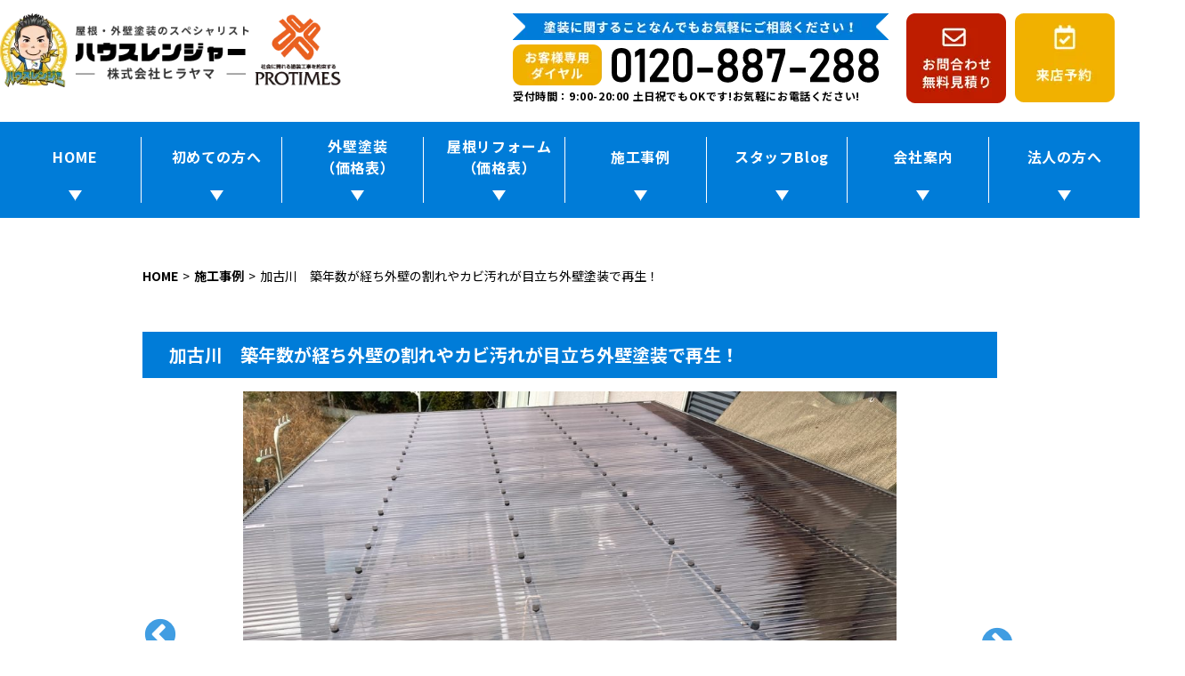

--- FILE ---
content_type: text/html; charset=UTF-8
request_url: https://www.himeji-gaiheki.com/seko/27324.html
body_size: 88989
content:
<!DOCTYPE html>
<html lang="ja">

    <head prefix="og: http://ogp.me/ns# fb: http://ogp.me/ns/fb# article: http://ogp.me/ns/article#">
    
    <!-- Google Tag Manager -->
    <script>
      (function(w, d, s, l, i) {
        w[l] = w[l] || [];
        w[l].push({
          'gtm.start': new Date().getTime(),
          event: 'gtm.js'
        });
        var f = d.getElementsByTagName(s)[0],
          j = d.createElement(s),
          dl = l != 'dataLayer' ? '&l=' + l : '';
        j.async = true;
        j.src =
          'https://www.googletagmanager.com/gtm.js?id=' + i + dl;
        f.parentNode.insertBefore(j, f);
      })(window, document, 'script', 'dataLayer', 'GTM-PRM9J2J');
    </script>
    <!-- End Google Tag Manager -->

    <meta charset="utf-8">
    <meta http-equiv="X-UA-Compatible" content="IE=edge">
    <meta name="viewport" content="width=device-width,initial-scale=1.0,minimum-scale=1.0">
    <meta name="format-detection" content="telephone=no">


          <link rel="stylesheet" href="https://www.himeji-gaiheki.com/wp/wp-content/themes/reform/css/lib/slick.css" />
      <link rel="stylesheet" href="https://www.himeji-gaiheki.com/wp/wp-content/themes/reform/css/lib/slick-theme.css" />
                    
    
	<!-- This site is optimized with the Yoast SEO plugin v14.5 - https://yoast.com/wordpress/plugins/seo/ -->
	<title>加古川　築年数が経ち外壁の割れやカビ汚れが目立ち外壁塗装で再生！ ：施工事例｜姫路市の外壁塗装・屋根リフォームならハウスレンジャー | ヒラヤマ</title>
	<meta name="description" content="加古川　築年数が経ち外壁の割れやカビ汚れが目立ち外壁塗装で再生！ のページです。姫路市の外壁塗装は、口コミ評判が高い外壁塗装・屋根リフォーム専門店のハウスレンジャー（株ヒラヤマ）へ。適正価格で、高品質・長持ちだから姫路市で選ばれている！ 職人歴30年の経験と累計5,000件超の施工実績！【電話：0120-887-288 | 無料見積り、雨漏り診断、ドローン診断実施中】" />
	<meta name="robots" content="index, follow" />
	<meta name="googlebot" content="index, follow, max-snippet:-1, max-image-preview:large, max-video-preview:-1" />
	<meta name="bingbot" content="index, follow, max-snippet:-1, max-image-preview:large, max-video-preview:-1" />
	<link rel="canonical" href="https://www.himeji-gaiheki.com/seko/27324.html" />
	<meta property="og:locale" content="ja_JP" />
	<meta property="og:type" content="article" />
	<meta property="og:title" content="加古川　築年数が経ち外壁の割れやカビ汚れが目立ち外壁塗装で再生！ ：施工事例｜姫路市の外壁塗装・屋根リフォームならハウスレンジャー | ヒラヤマ" />
	<meta property="og:description" content="加古川　築年数が経ち外壁の割れやカビ汚れが目立ち外壁塗装で再生！ のページです。姫路市の外壁塗装は、口コミ評判が高い外壁塗装・屋根リフォーム専門店のハウスレンジャー（株ヒラヤマ）へ。適正価格で、高品質・長持ちだから姫路市で選ばれている！ 職人歴30年の経験と累計5,000件超の施工実績！【電話：0120-887-288 | 無料見積り、雨漏り診断、ドローン診断実施中】" />
	<meta property="og:url" content="https://www.himeji-gaiheki.com/seko/27324.html" />
	<meta property="og:site_name" content="姫路市の外壁塗装・屋根リフォームならハウスレンジャー | ヒラヤマ" />
	<meta property="article:modified_time" content="2025-01-17T07:11:41+00:00" />
	<script type="application/ld+json" class="yoast-schema-graph">{"@context":"https://schema.org","@graph":[{"@type":"WebSite","@id":"https://www.himeji-gaiheki.com/#website","url":"https://www.himeji-gaiheki.com/","name":"\u59eb\u8def\u5e02\u306e\u5916\u58c1\u5857\u88c5\u30fb\u5c4b\u6839\u30ea\u30d5\u30a9\u30fc\u30e0\u306a\u3089\u30cf\u30a6\u30b9\u30ec\u30f3\u30b8\u30e3\u30fc | \u30d2\u30e9\u30e4\u30de","description":"\u59eb\u8def\u5e02\u306e\u5916\u58c1\u5857\u88c5\u306f\u3001\u53e3\u30b3\u30df\u8a55\u5224\u304c\u9ad8\u3044\u5916\u58c1\u5857\u88c5\u30fb\u5c4b\u6839\u30ea\u30d5\u30a9\u30fc\u30e0\u5c02\u9580\u5e97\u306e\u30cf\u30a6\u30b9\u30ec\u30f3\u30b8\u30e3\u30fc\uff08\u682a\u30d2\u30e9\u30e4\u30de\uff09\u3078\u3002\u9069\u6b63\u4fa1\u683c\u3067\u3001\u9ad8\u54c1\u8cea\u30fb\u9577\u6301\u3061\u3060\u304b\u3089\u59eb\u8def\u5e02\u3067\u9078\u3070\u308c\u3066\u3044\u308b\uff01 \u8077\u4eba\u6b7430\u5e74\u306e\u7d4c\u9a13\u3068\u7d2f\u8a085,000\u4ef6\u8d85\u306e\u65bd\u5de5\u5b9f\u7e3e\uff01\u3010\u96fb\u8a71\uff1a0120-887-288 | \u7121\u6599\u898b\u7a4d\u308a\u3001\u96e8\u6f0f\u308a\u8a3a\u65ad\u3001\u30c9\u30ed\u30fc\u30f3\u8a3a\u65ad\u5b9f\u65bd\u4e2d\u3011","potentialAction":[{"@type":"SearchAction","target":"https://www.himeji-gaiheki.com/?s={search_term_string}","query-input":"required name=search_term_string"}],"inLanguage":"ja"},{"@type":"WebPage","@id":"https://www.himeji-gaiheki.com/seko/27324.html#webpage","url":"https://www.himeji-gaiheki.com/seko/27324.html","name":"\u52a0\u53e4\u5ddd\u3000\u7bc9\u5e74\u6570\u304c\u7d4c\u3061\u5916\u58c1\u306e\u5272\u308c\u3084\u30ab\u30d3\u6c5a\u308c\u304c\u76ee\u7acb\u3061\u5916\u58c1\u5857\u88c5\u3067\u518d\u751f\uff01 \uff1a\u65bd\u5de5\u4e8b\u4f8b\uff5c\u59eb\u8def\u5e02\u306e\u5916\u58c1\u5857\u88c5\u30fb\u5c4b\u6839\u30ea\u30d5\u30a9\u30fc\u30e0\u306a\u3089\u30cf\u30a6\u30b9\u30ec\u30f3\u30b8\u30e3\u30fc | \u30d2\u30e9\u30e4\u30de","isPartOf":{"@id":"https://www.himeji-gaiheki.com/#website"},"datePublished":"2023-04-27T07:05:49+00:00","dateModified":"2025-01-17T07:11:41+00:00","description":"\u52a0\u53e4\u5ddd\u3000\u7bc9\u5e74\u6570\u304c\u7d4c\u3061\u5916\u58c1\u306e\u5272\u308c\u3084\u30ab\u30d3\u6c5a\u308c\u304c\u76ee\u7acb\u3061\u5916\u58c1\u5857\u88c5\u3067\u518d\u751f\uff01 \u306e\u30da\u30fc\u30b8\u3067\u3059\u3002\u59eb\u8def\u5e02\u306e\u5916\u58c1\u5857\u88c5\u306f\u3001\u53e3\u30b3\u30df\u8a55\u5224\u304c\u9ad8\u3044\u5916\u58c1\u5857\u88c5\u30fb\u5c4b\u6839\u30ea\u30d5\u30a9\u30fc\u30e0\u5c02\u9580\u5e97\u306e\u30cf\u30a6\u30b9\u30ec\u30f3\u30b8\u30e3\u30fc\uff08\u682a\u30d2\u30e9\u30e4\u30de\uff09\u3078\u3002\u9069\u6b63\u4fa1\u683c\u3067\u3001\u9ad8\u54c1\u8cea\u30fb\u9577\u6301\u3061\u3060\u304b\u3089\u59eb\u8def\u5e02\u3067\u9078\u3070\u308c\u3066\u3044\u308b\uff01 \u8077\u4eba\u6b7430\u5e74\u306e\u7d4c\u9a13\u3068\u7d2f\u8a085,000\u4ef6\u8d85\u306e\u65bd\u5de5\u5b9f\u7e3e\uff01\u3010\u96fb\u8a71\uff1a0120-887-288 | \u7121\u6599\u898b\u7a4d\u308a\u3001\u96e8\u6f0f\u308a\u8a3a\u65ad\u3001\u30c9\u30ed\u30fc\u30f3\u8a3a\u65ad\u5b9f\u65bd\u4e2d\u3011","inLanguage":"ja","potentialAction":[{"@type":"ReadAction","target":["https://www.himeji-gaiheki.com/seko/27324.html"]}]}]}</script>
	<!-- / Yoast SEO plugin. -->


<link rel='dns-prefetch' href='//code.jquery.com' />
<link rel='dns-prefetch' href='//use.typekit.net' />
<link rel='dns-prefetch' href='//cdnjs.cloudflare.com' />
<link rel='dns-prefetch' href='//s.w.org' />
<link rel='stylesheet' id='wpcf7-redirect-script-frontend-css'  href='https://www.himeji-gaiheki.com/wp/wp-content/plugins/wpcf7-redirect/build/css/wpcf7-redirect-frontend.min.css?ver=5.3.20' media='all' />
<link rel='stylesheet' id='wp-pagenavi-css'  href='https://www.himeji-gaiheki.com/wp/wp-content/plugins/wp-pagenavi/pagenavi-css.css?ver=2.70' media='all' />
<link rel='stylesheet' id='grw-public-main-css-css'  href='https://www.himeji-gaiheki.com/wp/wp-content/plugins/widget-google-reviews/assets/css/public-main.css?ver=4.1' media='all' />
<link rel='stylesheet' id='lightbox-css'  href='https://www.himeji-gaiheki.com/wp/wp-content/themes/reform/css/lib/lightbox.css' media='all' />
<link rel='stylesheet' id='flexslider-css'  href='https://www.himeji-gaiheki.com/wp/wp-content/themes/reform/css/lib/flexslider.css' media='all' />
<link rel='stylesheet' id='swiper.min-css'  href='https://www.himeji-gaiheki.com/wp/wp-content/themes/reform/css/lib/swiper.min.css' media='all' />
<link rel='stylesheet' id='rol7qdy-css'  href='https://use.typekit.net/rol7qdy.css?ver=null' media='all' />
<link rel='stylesheet' id='reset-css'  href='https://www.himeji-gaiheki.com/wp/wp-content/themes/reform/css/reset.css' media='all' />
<link rel='stylesheet' id='fontawesome-css'  href='https://cdnjs.cloudflare.com/ajax/libs/font-awesome/5.9.0/css/all.css?ver=5.9.0' media='all' />
<link rel='stylesheet' id='reform-css'  href='https://www.himeji-gaiheki.com/wp/wp-content/themes/reform/css/style.css?ver=2025121620017' media='all' />
<link rel='stylesheet' id='reform-editor-css'  href='https://www.himeji-gaiheki.com/wp/wp-content/themes/reform/css/editor.css' media='all' />
<script defer="defer" src='https://www.himeji-gaiheki.com/wp/wp-content/plugins/widget-google-reviews/assets/js/public-main.js?ver=4.1'></script>
<script src='https://www.himeji-gaiheki.com/wp/wp-content/themes/reform/js/lib/picturefill.js?ver=1'></script>
<link rel='https://api.w.org/' href='https://www.himeji-gaiheki.com/wp-json/' />
<link rel="EditURI" type="application/rsd+xml" title="RSD" href="https://www.himeji-gaiheki.com/wp/xmlrpc.php?rsd" />
<link rel="wlwmanifest" type="application/wlwmanifest+xml" href="https://www.himeji-gaiheki.com/wp/wp-includes/wlwmanifest.xml" /> 
<meta name="generator" content="WordPress 5.3.20" />
<link rel='shortlink' href='https://www.himeji-gaiheki.com/?p=27324' />
<link rel="alternate" type="application/json+oembed" href="https://www.himeji-gaiheki.com/wp-json/oembed/1.0/embed?url=https%3A%2F%2Fwww.himeji-gaiheki.com%2Fseko%2F27324.html" />
<link rel="alternate" type="text/xml+oembed" href="https://www.himeji-gaiheki.com/wp-json/oembed/1.0/embed?url=https%3A%2F%2Fwww.himeji-gaiheki.com%2Fseko%2F27324.html&#038;format=xml" />
    <link rel="apple-touch-icon" sizes="180x180" href="https://www.himeji-gaiheki.com/wp/wp-content/themes/reform/img/apple-touch-icon.png">
    <link rel="icon" type="image/png" sizes="32x32" href="https://www.himeji-gaiheki.com/wp/wp-content/themes/reform/img/favicon-32x32.png">
    <link rel="icon" type="image/png" sizes="16x16" href="https://www.himeji-gaiheki.com/wp/wp-content/themes/reform/img/favicon-16x16.png">
    <link rel="manifest" href="https://www.himeji-gaiheki.com/wp/wp-content/themes/reform/img/site.webmanifest">
    <link rel="mask-icon" href="https://www.himeji-gaiheki.com/wp/wp-content/themes/reform/img/safari-pinned-tab.svg" color="#5bbad5">
    <meta name="msapplication-TileColor" content="#ffffff">
    <meta name="theme-color" content="#ffffff">

    </head>

  <body id="top">

    <!-- Google Tag Manager (noscript) -->
    <noscript><iframe src="https://www.googletagmanager.com/ns.html?id=GTM-PRM9J2J" height="0" width="0" style="display:none;visibility:hidden"></iframe></noscript>
    <!-- End Google Tag Manager (noscript) -->

    <header id="header" class="l-header">
      <div class="header-top">
        <div class="logo">
                          <div class="fbox">
            <div class="hirayama">
              <a href="https://www.himeji-gaiheki.com">
                <img src="https://www.himeji-gaiheki.com/wp/wp-content/themes/reform/img/common/logo.png" alt="屋根・外壁塗装のスペシャリストハウスレンジャー(株式会社ヒラヤマ)">
              </a>
            </div>
            <div class="protimes">
              <img src="https://www.himeji-gaiheki.com/wp/wp-content/themes/reform/img/common/protimes_logo.png" alt="プロタイムス">
            </div>
          </div>
        </div>
        <div class="header_contact_area sp-none">
          <ul>
            <li class="tel">
              <p class="tel_txt"><img src="https://www.himeji-gaiheki.com/wp/wp-content/themes/reform/img/common/tel_txt.png" alt="塗装に関することなんでもお気軽にご相談ください！" class="img-maxfit"></p>
              <p><img src="https://www.himeji-gaiheki.com/wp/wp-content/themes/reform/img/common/tel.png" alt="お客様専用ダイヤル0120-887-288" class="img-maxfit"></p>
              <p class="txt">受付時間：9:00-20:00 土日祝でもOKです!お気軽にお電話ください!</p>
            </li>
            <li><a href="https://www.himeji-gaiheki.com/contact" class="opacity"><img src="https://www.himeji-gaiheki.com/wp/wp-content/themes/reform/img/common/contact_btn_new.png" alt="お問い合わせ無料見積もり" class="img-maxfit"></a></li>
            <li><a href="https://www.himeji-gaiheki.com/raiten" class="opacity"><img src="https://www.himeji-gaiheki.com/wp/wp-content/themes/reform/img/common/raiten_btn.png" alt="来店予約" class="img-maxfit"></a></li>
          </ul>
        </div><!--header_contact_area-->
        <div class="header-btn-menu pc-none">
          <div>
            <a href="tel:0120887288" onclick="dataLayer.push({'event': 'phone-number-tap-header'});">
              <img src="https://www.himeji-gaiheki.com/wp/wp-content/themes/reform/img/common/sp_tel.png" alt="電話をかける">
            </a>
          </div>
          <div>
            <a href="https://www.himeji-gaiheki.com/contact">
              <img src="https://www.himeji-gaiheki.com/wp/wp-content/themes/reform/img/common/sp_mail.png" alt="お問い合わせ">
            </a>
          </div>
          <div>
            <div id="toggle" class="toggle">
              <span></span>
              <span></span>
              <span></span>
              <p class="toggle-text en">MENU</p>
            </div><!--toggle-->
          </div>
        </div><!--header-btn-menu-->

      </div><!--header-top-->
      <div class="navi-container">
        <div class="navi-inner">
          <div class="navi-container-header pc-none">
            <div id="close-btn">
              <img src="https://www.himeji-gaiheki.com/wp/wp-content/themes/reform/img/common/close-btn.png" class="img-close-btn" alt="メニューを閉じる">
            </div><!--close-btn-->
          </div><!--navi-container-header-->
          <div class="navi-content">
            <div id="sp_contact" class="pc-none">
              <div><a href="https://www.himeji-gaiheki.com/contact" class="contact-btn"><i><img src="https://www.himeji-gaiheki.com/wp/wp-content/themes/reform/img/common/icon_contact.png" alt="お問い合わせ・無料見積もり"></i><span>お問い合わせ・無料見積もり</span></a></div>
              <div><a href="https://www.himeji-gaiheki.com/raiten" class="raiten-btn"><i><img src="https://www.himeji-gaiheki.com/wp/wp-content/themes/reform/img/common/icon_raiten.png" alt="来店予約"></i><span>来店予約</span></a></div>
            </div><!--sp_contact-->
            <nav id="nav">
              <ul class="l-continar">
                <li class="s-t3"><a href="https://www.himeji-gaiheki.com">HOME</a></li>
                <li class="s-t3 submenu_parent">
                  <p>初めての方へ</p>
                  <ul class="submenu">
                    <li><a href="https://www.himeji-gaiheki.com/first">まずはじめに</a></li>
                    <li><a href="https://www.himeji-gaiheki.com/flow">お問い合わせ後の流れ</a></li>
                    <li><a href="https://www.himeji-gaiheki.com/warranty">工事保証</a></li>
                    <li><a href="https://www.himeji-gaiheki.com/inspection">定期点検</a></li>
                    <li><a href="https://www.himeji-gaiheki.com/loan">金利ゼロのリフォームローン</a></li>
                    <li><a href="https://www.himeji-gaiheki.com/reputation">口コミ評判の声</a></li>
                    <li><a href="https://www.himeji-gaiheki.com/faq">よくある質問</a></li>
                  </ul>
                </li>
                <li class="s-t3 submenu_parent">
                  <p>外壁塗装<br class="sp-none">（価格表）</p>
                  <ul class="submenu">
                    <li><a href="https://www.himeji-gaiheki.com/plan#sec03_new">外壁塗装</a></li>
                    <li><a href="https://www.himeji-gaiheki.com/cealing">シーリング工事</a></li>
                    <li><a href="https://www.himeji-gaiheki.com/kodawari">建物診断</a></li>
                    <li><a href="https://www.himeji-gaiheki.com/plan">塗料プラン</a></li>
                  </ul>
                </li>
                <li class="s-t3 submenu_parent">
                  <p>屋根リフォーム<br class="sp-none">（価格表）</p>
                  <ul class="submenu">
                    <li><a href="https://www.himeji-gaiheki.com/plan#sec03_yane">屋根塗装</a></li>
                    <li><a href="https://www.himeji-gaiheki.com/yane">屋根リフォーム</a></li>
                    <li><a href="https://www.himeji-gaiheki.com/cover">屋根カバー工法</a></li>
                    <li><a href="https://www.himeji-gaiheki.com/drone">屋根のドローン診断</a></li>
                  </ul>
                </li>
                <li class="s-t3 submenu_parent">
                  <p>施工事例</p>
                  <ul class="submenu">
                    <li><a href="https://www.himeji-gaiheki.com/seko/">施工事例一覧</a></li>
                    <li><a href="https://www.himeji-gaiheki.com/seko_cat/gaiheki">外壁塗装</a></li>
                    <li><a href="https://www.himeji-gaiheki.com/seko_cat/yane/yane-paint">屋根塗装</a></li>
                    <li><a href="https://www.himeji-gaiheki.com/seko_cat/yane">屋根修理、屋根リフォーム</a></li>
                    <li><a href="https://www.himeji-gaiheki.com/seko_cat/veranda">ベランダ・防水工事</a></li>
                    <li><a href="https://www.himeji-gaiheki.com/seko_cat/amamori">雨漏り修理</a></li>
                    <li><a href="https://www.himeji-gaiheki.com/seko_cat/other/other-naiso">室内塗装・室内工事</a></li>
                    <li><a href="https://www.himeji-gaiheki.com/seko_cat/apartment">アパート・マンション</a></li>
                    <li><a href="https://www.himeji-gaiheki.com/seko_cat/koujyo">工場倉庫・事務所・店舗</a></li>
                    <li><a href="https://www.himeji-gaiheki.com/seko_cat/bathroom-repair">浴室リペア</a></li>
                    <li><a href="https://www.himeji-gaiheki.com/seko_cat/other">その他</a></li>
                  </ul>
                </li>
                <li class="s-t3 submenu_parent">
                  <p>スタッフBlog</p>
                  <ul class="submenu">
                    <li><a href="https://www.himeji-gaiheki.com/blog_cat/news">お知らせ</a></li>
                    <li><a href="https://www.himeji-gaiheki.com/blog_cat/staff">スタッフBlog</a></li>
                    <li><a href="https://www.himeji-gaiheki.com/blog_cat/column">お役立ちコラム</a></li>
                    <li><a href="https://www.himeji-gaiheki.com/blog_cat/trivia">塗装の豆知識</a></li>
                    <li><a href="https://www.himeji-gaiheki.com/blog_cat/wannyan">今月のわんこ＆にゃんこ</a></li>
                    <li><a href="https://www.himeji-gaiheki.com/blog_cat/event">イベント＆キャンペーン情報</a></li>
                  </ul>
                </li>
                <li class="s-t3 submenu_parent">
                  <p>会社案内</p>
                  <ul class="submenu">
                    <li><a href="https://www.himeji-gaiheki.com/company#outline">会社概要</a></li>
                    <li><a href="https://www.himeji-gaiheki.com/message">代表挨拶</a></li>
                    <li><a href="https://www.himeji-gaiheki.com/staff">スタッフ紹介</a></li>
                    <li><a href="https://www.himeji-gaiheki.com/event">イベント情報</a></li>
                  </ul>
                </li>
                <li class="s-t3 submenu_parent">
                  <p>法人の方へ</p>
                  <ul class="submenu">
                    <li><a href="https://www.himeji-gaiheki.com/factory-warehouse">工場、倉庫の塗装工事</a></li>
                    <li><a href="https://www.himeji-gaiheki.com/apart">アパート、マンションの塗装、修繕</a></li>
                    <li><a href="https://www.himeji-gaiheki.com/business">ホテル、アパートの浴室リペア</a></li>
                  </ul>
                </li>
              </ul>
            </nav>
          </div><!--navi-content-->
        </div><!-- .navi-inner -->
      </div><!--navi-container-->
    </header>
          <div class="main_content l-continar content-flex pt50">
    
<main id="l-content" class="is-1column">
	<div id="breadcrumb" class="breadcrumb"><ul class="breadcrumb-list" itemscope itemtype="http://data-vocabulary.org/BreadcrumbList"><li itemprop="itemListElement" itemscope itemtype="http://schema.org/ListItem"><a itemprop="item" href="https://www.himeji-gaiheki.com/">HOME<span itemprop="name"></span></a><meta itemprop="position" content="1"></li><li itemprop="itemListElement" itemscope itemtype="http://schema.org/ListItem"><a itemprop="item" href="https://www.himeji-gaiheki.com/seko"><span itemprop="name">施工事例</span></a><meta itemprop="position" content="2"></li><li itemprop="itemListElement" itemscope itemtype="http://schema.org/ListItem"><span itemprop="name">加古川　築年数が経ち外壁の割れやカビ汚れが目立ち外壁塗装で再生！</span><meta itemprop="position" content="3"></li></ul></div>	<section id="seko" class="">
									<section id="seko-content" class="mb70">
					<h1 class="page-title3 fs20_30">加古川　築年数が経ち外壁の割れやカビ汚れが目立ち外壁塗装で再生！</h1>
					<div class="slick-img">
																													<div><a href="https://www.himeji-gaiheki.com/wp/wp-content/uploads/2023/02/61677a226dd81da37c75ebc9a998dab2-e1682766998602-1024x768.jpeg" rel="lightbox"><img src="https://www.himeji-gaiheki.com/wp/wp-content/uploads/2023/02/61677a226dd81da37c75ebc9a998dab2-e1682766998602-1024x768.jpeg" alt=""></a></div>
																							<div><a href="https://www.himeji-gaiheki.com/wp/wp-content/uploads/2023/02/9e2409177664edf489eb56986a2a6059-1024x768.jpeg" rel="lightbox"><img src="https://www.himeji-gaiheki.com/wp/wp-content/uploads/2023/02/9e2409177664edf489eb56986a2a6059-1024x768.jpeg" alt=""></a></div>
																							<div><a href="https://www.himeji-gaiheki.com/wp/wp-content/uploads/2023/02/0aad834d1b1724858de42d3adbafe9cd-1024x768.jpeg" rel="lightbox"><img src="https://www.himeji-gaiheki.com/wp/wp-content/uploads/2023/02/0aad834d1b1724858de42d3adbafe9cd-1024x768.jpeg" alt=""></a></div>
																		</div>
					<div class="slick-thumbnail">
																													<div class="slick-thumbnail_item"><img src="https://www.himeji-gaiheki.com/wp/wp-content/uploads/2023/02/61677a226dd81da37c75ebc9a998dab2-e1682766998602-150x150.jpeg" alt=""></div>
																							<div class="slick-thumbnail_item"><img src="https://www.himeji-gaiheki.com/wp/wp-content/uploads/2023/02/9e2409177664edf489eb56986a2a6059-150x150.jpeg" alt=""></div>
																							<div class="slick-thumbnail_item"><img src="https://www.himeji-gaiheki.com/wp/wp-content/uploads/2023/02/0aad834d1b1724858de42d3adbafe9cd-150x150.jpeg" alt=""></div>
																		</div>
					<!-- メイン画像
												https://www.himeji-gaiheki.com/wp/wp-content/uploads/2023/02/61677a226dd81da37c75ebc9a998dab2-e1682766998602-1024x768.jpeg									https://www.himeji-gaiheki.com/wp/wp-content/uploads/2023/02/9e2409177664edf489eb56986a2a6059-1024x768.jpeg									https://www.himeji-gaiheki.com/wp/wp-content/uploads/2023/02/0aad834d1b1724858de42d3adbafe9cd-1024x768.jpeg									-->
					<!-- サムネール
												https://www.himeji-gaiheki.com/wp/wp-content/uploads/2023/02/61677a226dd81da37c75ebc9a998dab2-e1682766998602-150x150.jpeg									https://www.himeji-gaiheki.com/wp/wp-content/uploads/2023/02/9e2409177664edf489eb56986a2a6059-150x150.jpeg									https://www.himeji-gaiheki.com/wp/wp-content/uploads/2023/02/0aad834d1b1724858de42d3adbafe9cd-150x150.jpeg									-->


											<section id="seko-before" class="mb60">
							<h2 class="page-title2">施工前</h2>
														<div class="gallery-side">
								<div class="full">
									<img id="#main-image" src="https://www.himeji-gaiheki.com/wp/wp-content/uploads/2023/02/6811a00ed4a27d226c316371a17fb43b-1024x768.jpeg" alt="加古川　築年数が経ち外壁の割れやカビ汚れが目立ち外壁塗装で再生！">
								</div>
								<div class="thumb">
									<ul>
																																<li><img src="https://www.himeji-gaiheki.com/wp/wp-content/uploads/2023/02/6811a00ed4a27d226c316371a17fb43b-1024x768.jpeg" class="obfit-seko-change" alt="加古川　築年数が経ち外壁の割れやカビ汚れが目立ち外壁塗装で再生！"></li>
																																<li><img src="https://www.himeji-gaiheki.com/wp/wp-content/uploads/2023/02/dc9070d20ded88948bab1b042bd42ec5-1024x768.jpeg" class="obfit-seko-change" alt="加古川　築年数が経ち外壁の割れやカビ汚れが目立ち外壁塗装で再生！"></li>
																																<li><img src="https://www.himeji-gaiheki.com/wp/wp-content/uploads/2023/02/9f51385271e9d3384190814c3035a6b3-1024x768.jpeg" class="obfit-seko-change" alt="加古川　築年数が経ち外壁の割れやカビ汚れが目立ち外壁塗装で再生！"></li>
																																<li><img src="https://www.himeji-gaiheki.com/wp/wp-content/uploads/2023/02/2f628d4223fa2bc4f4c520a74d4a6c59-1024x768.jpeg" class="obfit-seko-change" alt="加古川　築年数が経ち外壁の割れやカビ汚れが目立ち外壁塗装で再生！"></li>
																																<li><img src="https://www.himeji-gaiheki.com/wp/wp-content/uploads/2023/02/327559993_845598760076044_7936614662292165609_n-1024x768.jpg" class="obfit-seko-change" alt="加古川　築年数が経ち外壁の割れやカビ汚れが目立ち外壁塗装で再生！"></li>
																			</ul>
								</div>
							</div>
						</section>
					



					<!-- アフターコメント -->
																<dl class="mbm30 table-seko-data">
															<dt>工事内容</dt>
								<dd>外壁塗装；ビーズコート無機　色：1階(8113)  、2階(9013)<br />
付帯部塗装；フッソUVコートⅡ　樋・庇・雨戸(N-20) <br />
シーリング（コーキング）；オートンイクシード<br />
クラック（ひび割れ）補修、補修吹き<br />
波板張替</dd>
																						<dt>お客様名</dt>
								<dd>K様</dd>
																						<dt>施工エリア</dt>
								<dd>加古川市</dd>
																											</dl>
									</section>
															<section class="mb60">
															<h2 class="page-title2">足場架設・高圧洗浄</h2>
																						<ul class="seko-point-wrap">
																			<li>
																							<div class="mb10 image">
													<a href="https://www.himeji-gaiheki.com/wp/wp-content/uploads/2023/02/edf36586480391ae7efb9d14066729df-1024x768.jpg" rel="lightbox[group]"><img src="https://www.himeji-gaiheki.com/wp/wp-content/uploads/2023/02/edf36586480391ae7efb9d14066729df-300x225.jpg" class="obfit-seko-point" alt="加古川　築年数が経ち外壁の割れやカビ汚れが目立ち外壁塗装で再生！"></a>
												</div>
																																		<p>足場組立作業が完了です。</p>
																					</li>
																			<li>
																							<div class="mb10 image">
													<a href="https://www.himeji-gaiheki.com/wp/wp-content/uploads/2023/02/cb971109833395caf134706c0e70e8a8-1024x768.jpeg" rel="lightbox[group]"><img src="https://www.himeji-gaiheki.com/wp/wp-content/uploads/2023/02/cb971109833395caf134706c0e70e8a8-300x225.jpeg" class="obfit-seko-point" alt="加古川　築年数が経ち外壁の割れやカビ汚れが目立ち外壁塗装で再生！"></a>
												</div>
																																		<p>【洗浄前】洗浄する前の外壁・雨戸の現状です。色あせやカビ汚れ、塗膜の剥がれなどが目立っています。</p>
																					</li>
																			<li>
																							<div class="mb10 image">
													<a href="https://www.himeji-gaiheki.com/wp/wp-content/uploads/2023/02/433f08d3c31ad2ec676cc0a515d108ff-1024x768.jpeg" rel="lightbox[group]"><img src="https://www.himeji-gaiheki.com/wp/wp-content/uploads/2023/02/433f08d3c31ad2ec676cc0a515d108ff-300x225.jpeg" class="obfit-seko-point" alt="加古川　築年数が経ち外壁の割れやカビ汚れが目立ち外壁塗装で再生！"></a>
												</div>
																																		<p>外壁の高圧洗浄です。１日かけて、すみずみまで丁寧に汚れを除去します。</p>
																					</li>
																	</ul>
													</section>
											<section class="mb60">
															<h2 class="page-title2">外壁のクラック（ひび割れ）補修</h2>
																						<ul class="seko-point-wrap">
																			<li>
																							<div class="mb10 image">
													<a href="https://www.himeji-gaiheki.com/wp/wp-content/uploads/2023/02/abc07f7c02d11ef071863e6990669faa-1024x768.jpeg" rel="lightbox[group]"><img src="https://www.himeji-gaiheki.com/wp/wp-content/uploads/2023/02/abc07f7c02d11ef071863e6990669faa-300x225.jpeg" class="obfit-seko-point" alt="加古川　築年数が経ち外壁の割れやカビ汚れが目立ち外壁塗装で再生！"></a>
												</div>
																																		<p>【洗浄後】高圧洗浄で汚れは落とせましたが、外壁の日焼けや色褪せが目立っています。</p>
																					</li>
																			<li>
																							<div class="mb10 image">
													<a href="https://www.himeji-gaiheki.com/wp/wp-content/uploads/2023/02/7d64d7864065cf8cfc8222f596ea4b91-1024x768.jpeg" rel="lightbox[group]"><img src="https://www.himeji-gaiheki.com/wp/wp-content/uploads/2023/02/7d64d7864065cf8cfc8222f596ea4b91-300x225.jpeg" class="obfit-seko-point" alt="加古川　築年数が経ち外壁の割れやカビ汚れが目立ち外壁塗装で再生！"></a>
												</div>
																																		<p>クラック（ひび割れ）の大きさによって適切な処理をしていきます。大きめのクラックに対して、V型の歯を取り付けたサンダーで削っていきます。</p>
																					</li>
																			<li>
																							<div class="mb10 image">
													<a href="https://www.himeji-gaiheki.com/wp/wp-content/uploads/2023/02/ecefa9179b70fdc53c34dda0c45bd468-1024x768.jpeg" rel="lightbox[group]"><img src="https://www.himeji-gaiheki.com/wp/wp-content/uploads/2023/02/ecefa9179b70fdc53c34dda0c45bd468-300x225.jpeg" class="obfit-seko-point" alt="加古川　築年数が経ち外壁の割れやカビ汚れが目立ち外壁塗装で再生！"></a>
												</div>
																																		<p>補修した部分を周囲の壁と同じ模様に近づけるため、吹付作業をしています。この後、塗装を行うので、補修跡が分からないよう仕上がります。</p>
																					</li>
																	</ul>
													</section>
											<section class="mb60">
															<h2 class="page-title2">シーリング（コーキング）補修</h2>
																						<ul class="seko-point-wrap">
																			<li>
																							<div class="mb10 image">
													<a href="https://www.himeji-gaiheki.com/wp/wp-content/uploads/2023/02/9adcec1a2ce4bec6fc91c1003b9a936d-1024x768.jpeg" rel="lightbox[group]"><img src="https://www.himeji-gaiheki.com/wp/wp-content/uploads/2023/02/9adcec1a2ce4bec6fc91c1003b9a936d-300x225.jpeg" class="obfit-seko-point" alt="加古川　築年数が経ち外壁の割れやカビ汚れが目立ち外壁塗装で再生！"></a>
												</div>
																																		<p>サッシ廻りのシーリング（コーキング）にプライマーを塗っているところです。</p>
																					</li>
																			<li>
																							<div class="mb10 image">
													<a href="https://www.himeji-gaiheki.com/wp/wp-content/uploads/2023/02/1b749efa5ca127bfe60207850cab27ce-1024x768.jpeg" rel="lightbox[group]"><img src="https://www.himeji-gaiheki.com/wp/wp-content/uploads/2023/02/1b749efa5ca127bfe60207850cab27ce-300x225.jpeg" class="obfit-seko-point" alt="加古川　築年数が経ち外壁の割れやカビ汚れが目立ち外壁塗装で再生！"></a>
												</div>
																																		<p>外壁の目地シーリングにも接着剤のような役割をするプライマーを塗布します。</p>
																					</li>
																			<li>
																							<div class="mb10 image">
													<a href="https://www.himeji-gaiheki.com/wp/wp-content/uploads/2023/02/d75fb8d2f58d5b9023a7a93490e0e4b6-1024x768.jpeg" rel="lightbox[group]"><img src="https://www.himeji-gaiheki.com/wp/wp-content/uploads/2023/02/d75fb8d2f58d5b9023a7a93490e0e4b6-300x225.jpeg" class="obfit-seko-point" alt="加古川　築年数が経ち外壁の割れやカビ汚れが目立ち外壁塗装で再生！"></a>
												</div>
																																		<p>シーリングを隙間なく施します。シーリングは部材同士の伸縮や動きに対してクッションのような役割と、雨水などの水分を内部に侵入しないようにする役割があります。</p>
																					</li>
																			<li>
																							<div class="mb10 image">
													<a href="https://www.himeji-gaiheki.com/wp/wp-content/uploads/2023/02/6cf87c30280009dfd366299228ae57ad-1024x768.jpeg" rel="lightbox[group]"><img src="https://www.himeji-gaiheki.com/wp/wp-content/uploads/2023/02/6cf87c30280009dfd366299228ae57ad-300x225.jpeg" class="obfit-seko-point" alt="加古川　築年数が経ち外壁の割れやカビ汚れが目立ち外壁塗装で再生！"></a>
												</div>
																																		<p>バッカーと呼ばれるヘラでおさえていきます。</p>
																					</li>
																	</ul>
													</section>
											<section class="mb60">
															<h2 class="page-title2">外壁塗装と付帯塗装</h2>
																						<ul class="seko-point-wrap">
																			<li>
																							<div class="mb10 image">
													<a href="https://www.himeji-gaiheki.com/wp/wp-content/uploads/2023/02/5082161b34702a2290595e9b7751e556-1024x768.jpeg" rel="lightbox[group]"><img src="https://www.himeji-gaiheki.com/wp/wp-content/uploads/2023/02/5082161b34702a2290595e9b7751e556-300x225.jpeg" class="obfit-seko-point" alt="加古川　築年数が経ち外壁の割れやカビ汚れが目立ち外壁塗装で再生！"></a>
												</div>
																																		<p>外壁の下塗りカチオンシーラーEPOを使用。弱っている下地の浸透力に優れたナノサイズの微粒子エマルジョンで下地を強化します。</p>
																					</li>
																			<li>
																							<div class="mb10 image">
													<a href="https://www.himeji-gaiheki.com/wp/wp-content/uploads/2023/02/9e2409177664edf489eb56986a2a6059-1024x768.jpeg" rel="lightbox[group]"><img src="https://www.himeji-gaiheki.com/wp/wp-content/uploads/2023/02/9e2409177664edf489eb56986a2a6059-300x225.jpeg" class="obfit-seko-point" alt="加古川　築年数が経ち外壁の割れやカビ汚れが目立ち外壁塗装で再生！"></a>
												</div>
																																		<p>バイテク水系外部用を塗料に混入することによって、強力な防かび・防藻効果をもたらします。</p>
																					</li>
																			<li>
																							<div class="mb10 image">
													<a href="https://www.himeji-gaiheki.com/wp/wp-content/uploads/2023/02/c980987ce3c383ec7fada1910493c21b-1024x768.jpeg" rel="lightbox[group]"><img src="https://www.himeji-gaiheki.com/wp/wp-content/uploads/2023/02/c980987ce3c383ec7fada1910493c21b-300x225.jpeg" class="obfit-seko-point" alt="加古川　築年数が経ち外壁の割れやカビ汚れが目立ち外壁塗装で再生！"></a>
												</div>
																																		<p>中塗りの刷毛取りです。液だれや塗り忘れのないように、ハケを使って細かな作業を行います。</p>
																					</li>
																			<li>
																							<div class="mb10 image">
													<a href="https://www.himeji-gaiheki.com/wp/wp-content/uploads/2023/02/5262b51b4b4ac6a7eef23eeb069527ae-1024x768.jpeg" rel="lightbox[group]"><img src="https://www.himeji-gaiheki.com/wp/wp-content/uploads/2023/02/5262b51b4b4ac6a7eef23eeb069527ae-300x225.jpeg" class="obfit-seko-point" alt="加古川　築年数が経ち外壁の割れやカビ汚れが目立ち外壁塗装で再生！"></a>
												</div>
																																		<p>ローラーを使用して中塗りを塗っています。</p>
																					</li>
																			<li>
																							<div class="mb10 image">
													<a href="https://www.himeji-gaiheki.com/wp/wp-content/uploads/2023/02/2020ebac7b57fb22e60076c8a4a1dc0b-1024x768.jpeg" rel="lightbox[group]"><img src="https://www.himeji-gaiheki.com/wp/wp-content/uploads/2023/02/2020ebac7b57fb22e60076c8a4a1dc0b-300x225.jpeg" class="obfit-seko-point" alt="加古川　築年数が経ち外壁の割れやカビ汚れが目立ち外壁塗装で再生！"></a>
												</div>
																																		<p>【2色に色分け】柱、２階部分の外壁中塗り１回目です。</p>
																					</li>
																			<li>
																							<div class="mb10 image">
													<a href="https://www.himeji-gaiheki.com/wp/wp-content/uploads/2023/02/047e87d76ffe82f29c2b4ea136abbc1d-1024x768.jpeg" rel="lightbox[group]"><img src="https://www.himeji-gaiheki.com/wp/wp-content/uploads/2023/02/047e87d76ffe82f29c2b4ea136abbc1d-300x225.jpeg" class="obfit-seko-point" alt="加古川　築年数が経ち外壁の割れやカビ汚れが目立ち外壁塗装で再生！"></a>
												</div>
																																		<p>中塗り完了して、しっかり乾燥させます。</p>
																					</li>
																			<li>
																							<div class="mb10 image">
													<a href="https://www.himeji-gaiheki.com/wp/wp-content/uploads/2023/02/8e5d619c7b20bfffeb1892767383bfe9-1024x768.jpeg" rel="lightbox[group]"><img src="https://www.himeji-gaiheki.com/wp/wp-content/uploads/2023/02/8e5d619c7b20bfffeb1892767383bfe9-300x225.jpeg" class="obfit-seko-point" alt="加古川　築年数が経ち外壁の割れやカビ汚れが目立ち外壁塗装で再生！"></a>
												</div>
																																		<p>上塗りの刷毛取りをしています。</p>
																					</li>
																			<li>
																							<div class="mb10 image">
													<a href="https://www.himeji-gaiheki.com/wp/wp-content/uploads/2023/02/75f472138799f43f5dc1180a9468eb93-1024x768.jpeg" rel="lightbox[group]"><img src="https://www.himeji-gaiheki.com/wp/wp-content/uploads/2023/02/75f472138799f43f5dc1180a9468eb93-300x225.jpeg" class="obfit-seko-point" alt="加古川　築年数が経ち外壁の割れやカビ汚れが目立ち外壁塗装で再生！"></a>
												</div>
																																		<p>次に、全体をローラーにて塗装していきます。</p>
																					</li>
																			<li>
																							<div class="mb10 image">
													<a href="https://www.himeji-gaiheki.com/wp/wp-content/uploads/2023/02/5c9f9e6df6e2044da7077e180c317c32-1024x768.jpeg" rel="lightbox[group]"><img src="https://www.himeji-gaiheki.com/wp/wp-content/uploads/2023/02/5c9f9e6df6e2044da7077e180c317c32-300x225.jpeg" class="obfit-seko-point" alt="加古川　築年数が経ち外壁の割れやカビ汚れが目立ち外壁塗装で再生！"></a>
												</div>
																																		<p>雨樋の下塗りです。強靭なマックスシールド1500Fを使用。 塗装をすることにより美観が保たれ、劣化を防いでくれます。</p>
																					</li>
																			<li>
																							<div class="mb10 image">
													<a href="https://www.himeji-gaiheki.com/wp/wp-content/uploads/2023/02/f8a7ca3301f90c8b4571699690876dda-1024x768.jpeg" rel="lightbox[group]"><img src="https://www.himeji-gaiheki.com/wp/wp-content/uploads/2023/02/f8a7ca3301f90c8b4571699690876dda-300x225.jpeg" class="obfit-seko-point" alt="加古川　築年数が経ち外壁の割れやカビ汚れが目立ち外壁塗装で再生！"></a>
												</div>
																																		<p>雨樋の上塗り（２回目）ツヤ感を維持し、塗装膜のコーティングがしっかりしています。</p>
																					</li>
																			<li>
																							<div class="mb10 image">
													<a href="https://www.himeji-gaiheki.com/wp/wp-content/uploads/2023/02/603d027640b024b8600dcc684d6580f3-1024x768.jpeg" rel="lightbox[group]"><img src="https://www.himeji-gaiheki.com/wp/wp-content/uploads/2023/02/603d027640b024b8600dcc684d6580f3-300x225.jpeg" class="obfit-seko-point" alt="加古川　築年数が経ち外壁の割れやカビ汚れが目立ち外壁塗装で再生！"></a>
												</div>
																																		<p>庇（ひさし）もフッソ塗料のマックスシールド1500Fを使用して下塗り。紫外線に強い塗装膜を作ります。</p>
																					</li>
																			<li>
																							<div class="mb10 image">
													<a href="https://www.himeji-gaiheki.com/wp/wp-content/uploads/2023/02/91532dff79d45f99baefeeb219ffeab8-1024x768.jpeg" rel="lightbox[group]"><img src="https://www.himeji-gaiheki.com/wp/wp-content/uploads/2023/02/91532dff79d45f99baefeeb219ffeab8-300x225.jpeg" class="obfit-seko-point" alt="加古川　築年数が経ち外壁の割れやカビ汚れが目立ち外壁塗装で再生！"></a>
												</div>
																																		<p>庇に上塗り中です。傷みにくい塗装コーティングを施します。</p>
																					</li>
																			<li>
																							<div class="mb10 image">
													<a href="https://www.himeji-gaiheki.com/wp/wp-content/uploads/2023/02/db7e842519eede7ceb1c855a175cb258-1024x768.jpeg" rel="lightbox[group]"><img src="https://www.himeji-gaiheki.com/wp/wp-content/uploads/2023/02/db7e842519eede7ceb1c855a175cb258-300x225.jpeg" class="obfit-seko-point" alt="加古川　築年数が経ち外壁の割れやカビ汚れが目立ち外壁塗装で再生！"></a>
												</div>
																																		<p>雨戸のケレン作業。汚れを落とし研磨をし、塗料のつきを良くします。１枚１枚手作業で丁寧に作業します。</p>
																					</li>
																			<li>
																							<div class="mb10 image">
													<a href="https://www.himeji-gaiheki.com/wp/wp-content/uploads/2023/02/7c0e4e59d9ae6e87911c1b50ff23c646-1024x768.jpeg" rel="lightbox[group]"><img src="https://www.himeji-gaiheki.com/wp/wp-content/uploads/2023/02/7c0e4e59d9ae6e87911c1b50ff23c646-300x225.jpeg" class="obfit-seko-point" alt="加古川　築年数が経ち外壁の割れやカビ汚れが目立ち外壁塗装で再生！"></a>
												</div>
																																		<p>雨戸の下塗り。マックスシールド1500Fをムラなく綺麗に吹付けます。</p>
																					</li>
																			<li>
																							<div class="mb10 image">
													<a href="https://www.himeji-gaiheki.com/wp/wp-content/uploads/2023/02/7184a18c99ab95ffd20f05482c6bb98a-1024x768.jpeg" rel="lightbox[group]"><img src="https://www.himeji-gaiheki.com/wp/wp-content/uploads/2023/02/7184a18c99ab95ffd20f05482c6bb98a-300x225.jpeg" class="obfit-seko-point" alt="加古川　築年数が経ち外壁の割れやカビ汚れが目立ち外壁塗装で再生！"></a>
												</div>
																																		<p>さらに上塗りを行うと、見違えるような塗装面ですね！</p>
																					</li>
																			<li>
																							<div class="mb10 image">
													<a href="https://www.himeji-gaiheki.com/wp/wp-content/uploads/2023/02/8672d223590373ab522d34b26b22d6c1-1024x768.jpeg" rel="lightbox[group]"><img src="https://www.himeji-gaiheki.com/wp/wp-content/uploads/2023/02/8672d223590373ab522d34b26b22d6c1-300x225.jpeg" class="obfit-seko-point" alt="加古川　築年数が経ち外壁の割れやカビ汚れが目立ち外壁塗装で再生！"></a>
												</div>
																																		<p>基礎の専用塗料アステックのベースガードで、１回目の刷毛塗りをしています。</p>
																					</li>
																			<li>
																							<div class="mb10 image">
													<a href="https://www.himeji-gaiheki.com/wp/wp-content/uploads/2023/02/4e26b82b5a4f69183353182cef967429-1024x768.jpeg" rel="lightbox[group]"><img src="https://www.himeji-gaiheki.com/wp/wp-content/uploads/2023/02/4e26b82b5a4f69183353182cef967429-300x225.jpeg" class="obfit-seko-point" alt="加古川　築年数が経ち外壁の割れやカビ汚れが目立ち外壁塗装で再生！"></a>
												</div>
																																		<p>続いて、ローラー塗りです。余分なところに塗料がつかないようにビニールやテープで養生して作業しています。</p>
																					</li>
																			<li>
																							<div class="mb10 image">
													<a href="https://www.himeji-gaiheki.com/wp/wp-content/uploads/2023/02/b7e1384ad0b059dd72cce5118fdf0c21-1024x768.jpeg" rel="lightbox[group]"><img src="https://www.himeji-gaiheki.com/wp/wp-content/uploads/2023/02/b7e1384ad0b059dd72cce5118fdf0c21-300x225.jpeg" class="obfit-seko-point" alt="加古川　築年数が経ち外壁の割れやカビ汚れが目立ち外壁塗装で再生！"></a>
												</div>
																																		<p>基礎塗装２回目。基礎部の劣化要因である中性化とひび割れからの水の浸入を抑制し、建物を守ります。</p>
																					</li>
																			<li>
																							<div class="mb10 image">
													<a href="https://www.himeji-gaiheki.com/wp/wp-content/uploads/2023/02/ed1bffeae5d0ab176926ffa0e1d010a4-1024x768.jpeg" rel="lightbox[group]"><img src="https://www.himeji-gaiheki.com/wp/wp-content/uploads/2023/02/ed1bffeae5d0ab176926ffa0e1d010a4-300x225.jpeg" class="obfit-seko-point" alt="加古川　築年数が経ち外壁の割れやカビ汚れが目立ち外壁塗装で再生！"></a>
												</div>
																																		<p>基礎も2回塗りします。土台部分まで、きれいに生まれ変わりました！！</p>
																					</li>
																	</ul>
													</section>
											<section class="mb60">
															<h2 class="page-title2">波板張替</h2>
																						<ul class="seko-point-wrap">
																			<li>
																							<div class="mb10 image">
													<a href="https://www.himeji-gaiheki.com/wp/wp-content/uploads/2023/02/327559993_845598760076044_7936614662292165609_n-1-1024x768.jpg" rel="lightbox[group]"><img src="https://www.himeji-gaiheki.com/wp/wp-content/uploads/2023/02/327559993_845598760076044_7936614662292165609_n-1-300x225.jpg" class="obfit-seko-point" alt="加古川　築年数が経ち外壁の割れやカビ汚れが目立ち外壁塗装で再生！"></a>
												</div>
																																		<p>【張替前】波板の交換もご依頼いただきました。</p>
																					</li>
																			<li>
																							<div class="mb10 image">
													<a href="https://www.himeji-gaiheki.com/wp/wp-content/uploads/2023/02/c79fd5ed23da472885b1f8b837a5eb96-1024x768.jpeg" rel="lightbox[group]"><img src="https://www.himeji-gaiheki.com/wp/wp-content/uploads/2023/02/c79fd5ed23da472885b1f8b837a5eb96-300x225.jpeg" class="obfit-seko-point" alt="加古川　築年数が経ち外壁の割れやカビ汚れが目立ち外壁塗装で再生！"></a>
												</div>
																																		<p>既存の波板を撤去し、お客さまのお家に合った波板を新調します。</p>
																					</li>
																			<li>
																							<div class="mb10 image">
													<a href="https://www.himeji-gaiheki.com/wp/wp-content/uploads/2023/02/0aad834d1b1724858de42d3adbafe9cd-1024x768.jpeg" rel="lightbox[group]"><img src="https://www.himeji-gaiheki.com/wp/wp-content/uploads/2023/02/0aad834d1b1724858de42d3adbafe9cd-300x225.jpeg" class="obfit-seko-point" alt="加古川　築年数が経ち外壁の割れやカビ汚れが目立ち外壁塗装で再生！"></a>
												</div>
																																		<p>取り付け金具も確認して、設置完了です。とっても明るくなりました！</p>
																					</li>
																	</ul>
													</section>
									

								












									<section id="seko-voice" class="mb60 ">
						<h2 class="page-title2">お客様の声</h2>
													<div class="seko-comment-wrap">
								<div class="content content-full">
									<p>私達夫婦は塗装をすると決めた時、どこにお願いしたらいいのか、まるでわかりませんでした。それで、主人が手あたり次第に携帯で調べることにしました。そこで出てきたのが平山さんの画面でした。そんな簡単な事で平山さんとのご縁が始まりました。<br />
今はこのご縁に感謝でいっぱいです。本当にありがとうございました。<br />
これからの益々のご発展を心から願っています。</p>
								</div>
							</div>
											</section>
													<section id="seko-from" class="mb40 seko-tantou-box">
						<h2 class="page-title2">担当者からのコメント</h2>
						<div class="seko-comment-wrap bg_yellow">
							<p>この度は、弊社にお任せ頂き誠にありがとうございます。<br />
心あたたまる嬉しいお言葉を頂き感謝申し上げます。職人、スタッフ一同精進して参ります。<br />
今後はアフターメンテナンスもございますのでその際は、よろしくお願いいたします。</p>
						</div>
					</section>
				
					
					<h2 class="page-title2">加古川市の最新の施工事例</h2>
			<div class="seko-carousel-wrap mb60">
				<div class="seko-carousel swiper-container">
					<div class="swiper-wrapper">
													<div class="swiper-slide">
								<a href="https://www.himeji-gaiheki.com/seko/31549.html" class="pb20">
																		<div class="image icon-box">
																															<img src="https://www.himeji-gaiheki.com/wp/wp-content/uploads/2025/02/3ec7ec730d9b3a52117a4c1be264c666-1-300x253.jpeg" class="obfit-c_seko" alt="グレー濃淡のバランスが絶妙！白系からグレーに外壁塗装_加古川市">
																			</div>
									<h3 class="heading pt15 pb15 bold fs18_36">
																					加古川市																															　K様邸																			</h3>
									
										<p class="comment pb25">グレー濃淡のバランスが絶妙！白系からグレーに外壁塗装_加古川市</p>
																		<p class="event-more-btn">
										<span>詳しく見る</span>
										<span class="arrow"></span>
									</p>
								</a>

							</div>
													<div class="swiper-slide">
								<a href="https://www.himeji-gaiheki.com/seko/30270.html" class="pb20">
																		<div class="image icon-box">
																															<img src="https://www.himeji-gaiheki.com/wp/wp-content/uploads/2024/09/1dcd0e6d13ec176a200d0e038dcdd605-300x221.jpeg" class="obfit-c_seko" alt="加古川　ドーマー付き屋根リフォーム（カバー）・外壁塗装で安心安全、快適なお家に大変身！">
																			</div>
									<h3 class="heading pt15 pb15 bold fs18_36">
																					加古川市																															　M様邸																			</h3>
									
										<p class="comment pb25">加古川　ドーマー付き屋根リフォーム（カバー）・外壁塗装で安心安全、快適なお家に大変身！</p>
																		<p class="event-more-btn">
										<span>詳しく見る</span>
										<span class="arrow"></span>
									</p>
								</a>

							</div>
													<div class="swiper-slide">
								<a href="https://www.himeji-gaiheki.com/seko/28976.html" class="pb20">
																		<div class="image icon-box">
																															<img src="https://www.himeji-gaiheki.com/wp/wp-content/uploads/2024/01/IMG_0022-7-286x300.jpg" class="obfit-c_seko" alt="加古川市　グレーのアクセントでおしゃれに！屋根塗装＆外壁塗装">
																			</div>
									<h3 class="heading pt15 pb15 bold fs18_36">
																					加古川																															　T様邸																			</h3>
									
										<p class="comment pb25">加古川市　グレーのアクセントでおしゃれに！屋根塗装＆外壁塗装</p>
																		<p class="event-more-btn">
										<span>詳しく見る</span>
										<span class="arrow"></span>
									</p>
								</a>

							</div>
													<div class="swiper-slide">
								<a href="https://www.himeji-gaiheki.com/seko/28573.html" class="pb20">
																		<div class="image icon-box">
																															<img src="https://www.himeji-gaiheki.com/wp/wp-content/uploads/2023/08/cdb43f4cf044a64b72eb980aa58b481e-300x262.jpeg" class="obfit-c_seko" alt="加古川市　外壁ミッドナイトブルー×屋根スチールグレーのモダンで美観・遮熱に優れたお家に">
																			</div>
									<h3 class="heading pt15 pb15 bold fs18_36">
																					加古川市																															　I様邸																			</h3>
									
										<p class="comment pb25">加古川市　外壁ミッドナイトブルー×屋根スチールグレーのモダンで美観・遮熱に優れたお家に</p>
																		<p class="event-more-btn">
										<span>詳しく見る</span>
										<span class="arrow"></span>
									</p>
								</a>

							</div>
													<div class="swiper-slide">
								<a href="https://www.himeji-gaiheki.com/seko/27591.html" class="pb20">
																		<div class="image icon-box">
																															<img src="https://www.himeji-gaiheki.com/wp/wp-content/uploads/2023/02/d22376f98f196cf25438a0c78937658c-300x259.jpeg" class="obfit-c_seko" alt="加古川　屋根の棟板金交換とバルコニー防水　白の外壁&#038;青い屋根に塗り替え">
																			</div>
									<h3 class="heading pt15 pb15 bold fs18_36">
																					加古川																															　K様																			</h3>
									
										<p class="comment pb25">加古川　屋根の棟板金交換とバルコニー防水　白の外壁&#038;青い屋根に塗り替え</p>
																		<p class="event-more-btn">
										<span>詳しく見る</span>
										<span class="arrow"></span>
									</p>
								</a>

							</div>
													<div class="swiper-slide">
								<a href="https://www.himeji-gaiheki.com/seko/26569.html" class="pb20">
																		<div class="image icon-box">
																															<img src="https://www.himeji-gaiheki.com/wp/wp-content/uploads/2022/11/c45beb34569e155a0d7624527cc438a4-300x225.jpeg" class="obfit-c_seko" alt="加古郡　塩害対策メンテナンス！砂壁状の外壁ひび割れ補修と塗装、トタン屋根塗装、雨樋交換">
																			</div>
									<h3 class="heading pt15 pb15 bold fs18_36">
																					加古郡																															　H様																			</h3>
									
										<p class="comment pb25">加古郡　塩害対策メンテナンス！砂壁状の外壁ひび割れ補修と塗装、トタン屋根塗装、雨樋交換</p>
																		<p class="event-more-btn">
										<span>詳しく見る</span>
										<span class="arrow"></span>
									</p>
								</a>

							</div>
													<div class="swiper-slide">
								<a href="https://www.himeji-gaiheki.com/seko/26847.html" class="pb20">
																		<div class="image icon-box">
																															<img src="https://www.himeji-gaiheki.com/wp/wp-content/uploads/2022/12/d22376f98f196cf25438a0c78937658c-300x225.jpeg" class="obfit-c_seko" alt="加古川　屋根カバー工法（防水シート貼り後ガイナ塗装）美観だけでなく遮熱・断熱と言うことなし！外壁塗装！">
																			</div>
									<h3 class="heading pt15 pb15 bold fs18_36">
																					加古川市																															　Y様邸																			</h3>
									
										<p class="comment pb25">加古川　屋根カバー工法（防水シート貼り後ガイナ塗装）美観だけでなく遮熱・断熱と言うことなし！外壁塗装！</p>
																		<p class="event-more-btn">
										<span>詳しく見る</span>
										<span class="arrow"></span>
									</p>
								</a>

							</div>
													<div class="swiper-slide">
								<a href="https://www.himeji-gaiheki.com/seko/25912.html" class="pb20">
																		<div class="image icon-box">
																															<img src="https://www.himeji-gaiheki.com/wp/wp-content/uploads/2022/08/4e0d796e40d236f13783bdbd9e6d30ff-300x225.jpg" class="obfit-c_seko" alt="加古川市　築25年のわが家が屋根外壁塗装でこんなにきれいに！外壁のツタ、手すりのサビまでも">
																			</div>
									<h3 class="heading pt15 pb15 bold fs18_36">
																					加古川市																															　I様																			</h3>
									
										<p class="comment pb25">加古川市　築25年のわが家が屋根外壁塗装でこんなにきれいに！外壁のツタ、手すりのサビまでも</p>
																		<p class="event-more-btn">
										<span>詳しく見る</span>
										<span class="arrow"></span>
									</p>
								</a>

							</div>
											</div>
					<div class="swiper-button-next"></div>
					<div class="swiper-button-prev"></div>
				</div>
			</div><!--seko-carousel-wrap-->
					

		
					<h2 class="page-title2">その他の最新の施工事例</h2>
			<div class="seko-carousel-wrap">
				<div class="seko-carousel swiper-container">
					<div class="swiper-wrapper">

													<div class="swiper-slide">
								<a href="https://www.himeji-gaiheki.com/seko/31228.html" class="pb20">
																		<div class="image icon-box">
																															<img src="https://www.himeji-gaiheki.com/wp/wp-content/uploads/2025/02/7cf016fd6a88ade1adb6544025aada95-300x225.jpeg" class="obfit-c_seko" alt="姫路市　雹害によるカーポート・テラス屋根交換と外壁塗装・金属屋根カバー工事">
																			</div>
									<h3  class="heading pt15 pb15 bold fs18_36">
																					姫路市																															　M様邸																			</h3>
									
										<p class="comment pb25">姫路市　雹害によるカーポート・テラス屋根交換と外壁塗装・金属屋根カバー工事</p>
																		<p class="event-more-btn">
										<span>詳しく見る</span>
										<span class="arrow"></span>
									</p>
								</a>

							</div>
													<div class="swiper-slide">
								<a href="https://www.himeji-gaiheki.com/seko/31005.html" class="pb20">
																		<div class="image icon-box">
																															<img src="https://www.himeji-gaiheki.com/wp/wp-content/uploads/2024/12/BB8E14C5-7A78-46AC-A1C5-E778B955298B-300x219.jpg" class="obfit-c_seko" alt="たつの市　屋根・外壁塗装と雹被害のカーポート・テラス屋根の張替え">
																			</div>
									<h3  class="heading pt15 pb15 bold fs18_36">
																					たつの市																															　S様邸																			</h3>
									
										<p class="comment pb25">たつの市　屋根・外壁塗装と雹被害のカーポート・テラス屋根の張替え</p>
																		<p class="event-more-btn">
										<span>詳しく見る</span>
										<span class="arrow"></span>
									</p>
								</a>

							</div>
													<div class="swiper-slide">
								<a href="https://www.himeji-gaiheki.com/seko/29753.html" class="pb20">
																		<div class="image icon-box">
																															<img src="https://www.himeji-gaiheki.com/wp/wp-content/uploads/2024/04/d71f40566bf99143e11d7f861524d1c3-300x195.jpg" class="obfit-c_seko" alt="姫路市　多彩模様塗料でダイワハウス外壁塗装・防水工事・浴室コーキング補修">
																			</div>
									<h3  class="heading pt15 pb15 bold fs18_36">
																					姫路市																															　K様邸																			</h3>
									
										<p class="comment pb25">姫路市　多彩模様塗料でダイワハウス外壁塗装・防水工事・浴室コーキング補修</p>
																		<p class="event-more-btn">
										<span>詳しく見る</span>
										<span class="arrow"></span>
									</p>
								</a>

							</div>
													<div class="swiper-slide">
								<a href="https://www.himeji-gaiheki.com/seko/30417.html" class="pb20">
																		<div class="image icon-box">
																															<img src="https://www.himeji-gaiheki.com/wp/wp-content/uploads/2024/10/05d007818bdf2b4d2922531bfc603f1e-300x246.jpeg" class="obfit-c_seko" alt="パナホーム外壁サイディング張替え・塗装｜屋根換気塔の補修・塗装｜ベランダ防水工事｜姫路">
																			</div>
									<h3  class="heading pt15 pb15 bold fs18_36">
																					姫路市																															　I様邸																			</h3>
									
										<p class="comment pb25">パナホーム外壁サイディング張替え・塗装｜屋根換気塔の補修・塗装｜ベランダ防水工事｜姫路</p>
																		<p class="event-more-btn">
										<span>詳しく見る</span>
										<span class="arrow"></span>
									</p>
								</a>

							</div>
													<div class="swiper-slide">
								<a href="https://www.himeji-gaiheki.com/seko/30270.html" class="pb20">
																		<div class="image icon-box">
																															<img src="https://www.himeji-gaiheki.com/wp/wp-content/uploads/2024/09/1dcd0e6d13ec176a200d0e038dcdd605-300x221.jpeg" class="obfit-c_seko" alt="加古川　ドーマー付き屋根リフォーム（カバー）・外壁塗装で安心安全、快適なお家に大変身！">
																			</div>
									<h3  class="heading pt15 pb15 bold fs18_36">
																					加古川市																															　M様邸																			</h3>
									
										<p class="comment pb25">加古川　ドーマー付き屋根リフォーム（カバー）・外壁塗装で安心安全、快適なお家に大変身！</p>
																		<p class="event-more-btn">
										<span>詳しく見る</span>
										<span class="arrow"></span>
									</p>
								</a>

							</div>
													<div class="swiper-slide">
								<a href="https://www.himeji-gaiheki.com/seko/29345.html" class="pb20">
																		<div class="image icon-box">
																															<img src="https://www.himeji-gaiheki.com/wp/wp-content/uploads/2024/02/a83164831e30bff6ade6e287e31a2b1c-300x198.jpeg" class="obfit-c_seko" alt="姫路市　ブラック・グレー系！カバー工法で屋根リフォームと外壁塗装">
																			</div>
									<h3  class="heading pt15 pb15 bold fs18_36">
																					姫路市																															　T様邸																			</h3>
									
										<p class="comment pb25">姫路市　ブラック・グレー系！カバー工法で屋根リフォームと外壁塗装</p>
																		<p class="event-more-btn">
										<span>詳しく見る</span>
										<span class="arrow"></span>
									</p>
								</a>

							</div>
													<div class="swiper-slide">
								<a href="https://www.himeji-gaiheki.com/seko/28762.html" class="pb20">
																		<div class="image icon-box">
																															<img src="https://www.himeji-gaiheki.com/wp/wp-content/uploads/2023/09/d22376f98f196cf25438a0c78937658c-300x257.jpg" class="obfit-c_seko" alt="姫路市　コケ・カビ汚れスッキリきれいに！柔らかいベージュ(クエリー)に外壁塗り替え">
																			</div>
									<h3  class="heading pt15 pb15 bold fs18_36">
																					姫路市																															　T様邸																			</h3>
									
										<p class="comment pb25">姫路市　コケ・カビ汚れスッキリきれいに！柔らかいベージュ(クエリー)に外壁塗り替え</p>
																		<p class="event-more-btn">
										<span>詳しく見る</span>
										<span class="arrow"></span>
									</p>
								</a>

							</div>
													<div class="swiper-slide">
								<a href="https://www.himeji-gaiheki.com/seko/28659.html" class="pb20">
																		<div class="image icon-box">
																															<img src="https://www.himeji-gaiheki.com/wp/wp-content/uploads/2023/08/e478800540a93a2ef25d12004c90d907-300x225.jpg" class="obfit-c_seko" alt="【浴室・浴槽塗装・シーリング】黄ばんだ浴槽・浴室全体が清潔感でいっぱい！姫路">
																			</div>
									<h3  class="heading pt15 pb15 bold fs18_36">
																					姫路市																															　賃貸物件 H様																			</h3>
									
										<p class="comment pb25">【浴室・浴槽塗装・シーリング】黄ばんだ浴槽・浴室全体が清潔感でいっぱい！姫路</p>
																		<p class="event-more-btn">
										<span>詳しく見る</span>
										<span class="arrow"></span>
									</p>
								</a>

							</div>
											</div>
					<div class="swiper-button-next"></div>
					<div class="swiper-button-prev"></div>
				</div>
			</div><!--seko-carousel-wrap-->
		
		<section id="customer_voice" class="mb30 mt100">
			<h2 class="page-title2">最新のお客様の声を見る</h2>
										<div class="voice-a_post-wrap">
											<a href="https://www.himeji-gaiheki.com/voice/33374.html">
							<div class="voice_post">
								<h3 class="fs16_32">
									工事の仕上がりはとても良い思った以上の出来です								</h3>
								<div class="image">
																			<img src="https://www.himeji-gaiheki.com/wp/wp-content/uploads/2025/12/60d721fa85d1c6800e2b812b4f3c6dee-724x1024.jpg" class="obfit-a_voice" alt="工事の仕上がりはとても良い思った以上の出来です">
																												<div class="voice_score_stamp">
											<div class="ttl">満足度</div>
											<div class="no">100<span class="ten">点</span></div>
										</div>
																		<!--/voice_score__total-->


								</div>
							</div>
															<div class="content">
									<dl>
																					<dt class="fs18_32">太子町</dt>
																													</dl>
								</div>
													</a>
											<a href="https://www.himeji-gaiheki.com/voice/32860.html">
							<div class="voice_post">
								<h3 class="fs16_32">
									屋根の劣化を指摘され訪問販売業者の価格の妥当性が適...								</h3>
								<div class="image">
																			<img src="https://www.himeji-gaiheki.com/wp/wp-content/uploads/2025/10/20251007100830-0001-724x1024.jpg" class="obfit-a_voice" alt="屋根の劣化を指摘され訪問販売業者の価格の妥当性が適切なのか比較するため　太子町">
																												<div class="voice_score_stamp">
											<div class="ttl">満足度</div>
											<div class="no">90<span class="ten">点</span></div>
										</div>
																		<!--/voice_score__total-->


								</div>
							</div>
															<div class="content">
									<dl>
																					<dt class="fs18_32">揖保郡太子町</dt>
																													</dl>
								</div>
													</a>
											<a href="https://www.himeji-gaiheki.com/voice/32787.html">
							<div class="voice_post">
								<h3 class="fs16_32">
									アフターフォローもしっかりしていて何より見積時の社...								</h3>
								<div class="image">
																			<img src="https://www.himeji-gaiheki.com/wp/wp-content/uploads/2025/09/07081940cee8ea47d52b681b65b09d7f-724x1024.jpg" class="obfit-a_voice" alt="アフターフォローもしっかりしていて何より見積時の社長さんの人柄で即決！たつの市">
																												<div class="voice_score_stamp">
											<div class="ttl">満足度</div>
											<div class="no">100<span class="ten">点</span></div>
										</div>
																		<!--/voice_score__total-->


								</div>
							</div>
															<div class="content">
									<dl>
																					<dt class="fs18_32">たつの市</dt>
																													</dl>
								</div>
													</a>
									</div>
									<div class="center pt10">
				<a href="https://www.himeji-gaiheki.com/voice" class="btn btn-arrow btn-blue btn-320">もっとアンケートを見る</a>
			</div>
		</section>
		

		<section id="seko_kanren" class="mb30 mt100">
		<h2 class="page-title2">関連ページを見る</h2>
		 <ul class="related_list">
        <li><a href="https://www.himeji-gaiheki.com/hyogo/kakogawa">加古川市で外壁塗装ならハウスレンジャー</a></li>
	
    		 </ul>	
		</section>
		
		<!-- ▼ page navi ▼ -->
		<div class="page-navi center">
							<div class="postlink-prev"><a class="btn-prev" href="https://www.himeji-gaiheki.com/seko/27653.html" rel="prev">前へ</a></div>
						<div class="postlink-back"><a href="/seko/" class="btn-back">一覧ページへ戻る</a></div>
							<div class="postlink-next"><a class="btn-next" href="https://www.himeji-gaiheki.com/seko/27325.html" rel="next">次へ</a></div>
					</div>
	</section>
	<div class="migration mt15 mb30">
	<div class="sp-none">
		<img src="https://www.himeji-gaiheki.com/wp/wp-content/themes/reform/img/common/banner_item01.png" alt="塗装に関することなんでもお気軽にご相談ください！0120-887-288 受付時間：9:00-20:00 土日祝でもOKです！お気軽にお電話ください！">
	</div>
	<div class="pc-none">
		<p><img src="https://www.himeji-gaiheki.com/wp/wp-content/themes/reform/img/common/banner_sp_01.png" alt="塗装に関することなんでもお気軽にご相談ください！"></p>
		<p><a href="tel:0120887288" onclick="dataLayer.push({'event': 'phone-number-tap-content'});"><img src="https://www.himeji-gaiheki.com/wp/wp-content/themes/reform/img/common/banner_sp_02.png" alt="0120-887-288 受付時間：9:00-20:00 土日祝でもOKです！お気軽にお電話ください！"></a></p>
	</div>
	<ul>
		<li><a href="https://www.himeji-gaiheki.com/contact" class="opacity">
		<picture>
			<source media="(min-width:751px)" srcset="https://www.himeji-gaiheki.com/wp/wp-content/themes/reform/img/common/banner_item02.png">
			<img src="https://www.himeji-gaiheki.com/wp/wp-content/themes/reform/img/common/banner_item03_sp.png" alt="お問い合わせ・無料見積もり">
		</picture>
		</a></li>
		<li>

<a href="https://www.himeji-gaiheki.com/raiten" class="opacity">



			<picture>
				<source media="(min-width:751px)" srcset="https://www.himeji-gaiheki.com/wp/wp-content/themes/reform/img/common/banner_item03.png">
				<img src="https://www.himeji-gaiheki.com/wp/wp-content/themes/reform/img/common/banner_item04_sp.png" alt="来店予約">
			</picture>
		</a></li>
	</ul>
</div>

</main>
</div>


<div class="floating">
		<!--<div class="js-floating">
			<div class="floating__img">
				<a href="https://www.himeji-gaiheki.com/event/32337.html">
					<picture>
						<source media="(min-width:751px)" srcset="https://www.himeji-gaiheki.com/wp/wp-content/themes/reform/img/common/f_bnr_pc.jpg 1x,https://www.himeji-gaiheki.com/wp/wp-content/themes/reform/img/common/f_bnr_pc@2x.jpg 2x">
						<source media="(max-width:750px)" srcset="https://www.himeji-gaiheki.com/wp/wp-content/themes/reform/img/common/f_bnr_sp.jpg">
						<img src="https://www.himeji-gaiheki.com/wp/wp-content/themes/reform/img/common/f_bnr_pc.jpg" class="img-maxfit" alt="家計応援キャンペーン！来店予約＆無金利リフォームローン">
					</picture>
				</a>
			</div>
			<div class="floating__close js-floating__close">
				<picture>
					<img src="https://www.himeji-gaiheki.com/wp/wp-content/themes/reform/img/common/circle.png" class="img-maxfit" alt="閉じる">
				</picture>
			</div>
		</div>-->
	
	<div class="pc-block l-continar">
		<div class="inner">
			<img class="icon" src="https://www.himeji-gaiheki.com/wp/wp-content/themes/reform/img/common/icon_floating.png" alt="ハウスレンジャー">
			<div class="tel">
				<div class="free">
					<img src="https://www.himeji-gaiheki.com/wp/wp-content/themes/reform/img/common/icon_free.png" alt="フリーダイヤル"><span>&reg;</span>
				</div>
				<div class="numbers">
					<p>＼お気軽にお電話ください！！／</p>
					<p class="num">0120-887-288</p>
					<p class="note">受付時間：9:00-20:00 土日祝でもOKです!</p>
				</div>
			</div>
			<a class="btn-contact opacity" href="/contact">見積もり依頼</a>
			<a class="btn-raiten opacity" href="/raiten">来店予約</a>
		</div>
	</div>
  <div class="sp-block">
    <a href="tel:0120887288" onclick="dataLayer.push({'event': 'phone-number-tap-footer'});" class="btn-tel">電話する</a>
    <a class="btn-contact" href="/contact">見積もり<br class="sp-br">依頼</a>
    <a class="btn-raiten" href="/raiten">来店予約</a>
  </div>
</div>


<footer id="footer" class="l-footer">
	<div class="footer_top">
		<div class="l-continar">
			<p class="footer_logo"><a href="https://www.himeji-gaiheki.com"><img src="https://www.himeji-gaiheki.com/wp/wp-content/themes/reform/img/common/logo.png" class="img-footer-logo" alt="姫路市の外壁塗装は、口コミ評判が高い外壁塗装・屋根リフォーム専門店のハウスレンジャー（株ヒラヤマ）へ。適正価格で、高品質・長持ちだから姫路市で選ばれている！ 職人歴30年の経験と累計5,000件超の施工実績！【電話：0120-887-288 | 無料見積り、雨漏り診断、ドローン診断実施中】"></a></p>
			<p class="gaihekisan"><img src="https://www.himeji-gaiheki.com/wp/wp-content/themes/reform/img/common/gaihekisan.png" alt="外壁塗装"></p>
			<div class="footer_tel">
				<p><span class="name">株式会社ヒラヤマ</span><br class="sp-br"><span class="add">〒671-2217 兵庫県姫路市町田166-6</span></p>
				<a href="tel:0120887288" onclick="dataLayer.push({'event': 'phone-number-tap-content'});"><img src="https://www.himeji-gaiheki.com/wp/wp-content/themes/reform/img/common/footer_tel.png" alt="お客様専用ダイヤル 0120-887-288 受付時間：9:00-20:00 年中無休" class="img-fit"></a>
			</div>
			<div id="pagetop">
				<a href="#top"><img src="https://www.himeji-gaiheki.com/wp/wp-content/themes/reform/img/common/pagetop.png" alt="ページトップへ"></a>
			</div>
		</div><!--l-continar-->
	</div><!--footer_top-->
			<div class="front-footer-area">
			<div class="l-continar">
				<div class="flex-wrap">
					<div class="img">
						<img src="https://www.himeji-gaiheki.com/wp/wp-content/themes/reform/img/common/side_area02.png" alt="対応対象エリア" class="img-maxfit">
					</div>
					<div class="txt">
						<h2>対応対象エリア</h2>
						<p><a href="https://www.himeji-gaiheki.com/hyogo/himeji">姫路市</a>、<a href="https://www.himeji-gaiheki.com/hyogo/kakogawa">加古川市</a>、<a href="https://www.himeji-gaiheki.com/hyogo/taishi">太子町</a>、<a href="https://www.himeji-gaiheki.com/hyogo/tatsuno">たつの市</a>、<a href="https://www.himeji-gaiheki.com/hyogo/akashi">明石市</a>、<a href="https://www.himeji-gaiheki.com/hyogo/takasago">高砂市</a>、<a href="https://www.himeji-gaiheki.com/hyogo/miki">三木市</a>、三田市、小野市、赤穂市、宍粟市、神戸市、加西市、加東市、多可町、福崎町、播磨町、佐用町、相生市</p>
  <p class="front-footer-area-bold">※上記エリア以外でもお気軽にご相談ください。</p>
					</div>
				</div>
			</div>
		</div>
		<div class="footer_middle">
		<div class="l-continar sp-none">
			<p><a href="https://www.himeji-gaiheki.com">HOME</a></p>
			<div class="footer_middle_in">
				<ul class="footer_menu">
					<li><a href="https://www.himeji-gaiheki.com/company">会社案内</a>
						<ul class="footer_menu_child">
							<li><a href="https://www.himeji-gaiheki.com/company#outline">会社概要</a></li>
							<li><a href="https://www.himeji-gaiheki.com/message">代表挨拶</a></li>
							<li><a href="https://www.himeji-gaiheki.com/staff">スタッフ紹介</a></li>
							<li><a href="https://www.himeji-gaiheki.com/event">イベント情報</a></li>
							<li><a href="https://www.himeji-gaiheki.com/flow">お問い合わせ後の流れ</a></li>
						</ul>
					</li>
				</ul>
				<ul class="footer_menu">
					<li><a href="#">サービス内容</a>
						<ul class="footer_menu_child">
							<li><a href="https://www.himeji-gaiheki.com/kodawari">建物診断</a></li>
							<li><a href="https://www.himeji-gaiheki.com/cealing">シーリングについて</a></li>
							<li><a href="https://www.himeji-gaiheki.com/plan">塗料一覧</a></li>
							<li><a href="https://www.himeji-gaiheki.com/faq">よくある質問</a></li>
							<li><a href="https://www.himeji-gaiheki.com/loan">金利ゼロ円ローン</a></li>
							<li><a href="https://www.himeji-gaiheki.com/pet">ペット床診断</a></li>
							<li><a href="https://www.himeji-gaiheki.com/apart">アパート・マンション</a></li>
							<li><a href="https://www.himeji-gaiheki.com/warranty">工事保証</a></li>
							<li><a href="https://www.himeji-gaiheki.com/inspection">定期点検</a></li>
							<li><a href="https://www.himeji-gaiheki.com/yane">屋根リフォーム</a></li>
							<li><a href="https://www.himeji-gaiheki.com/cover">屋根カバー工法</a></li>
							<li><a href="https://www.himeji-gaiheki.com/drone">ドローン診断</a></li>
						</ul>
					</li>
				</ul>
				<ul class="footer_menu">
					<li><a href="https://www.himeji-gaiheki.com/seko">施工事例</a>
						<ul class="footer_menu_child">
							<li><a href="https://www.himeji-gaiheki.com/seko_cat/gaiheki">外壁塗装</a></li>
							<li><a href="https://www.himeji-gaiheki.com/seko_cat/yane/yane-paint">屋根塗装</a></li>
							<li><a href="https://www.himeji-gaiheki.com/seko_cat/yane">屋根修理</a></li>
							<li><a href="https://www.himeji-gaiheki.com/seko_cat/veranda">ベランダ・防水工事</a></li>
							<li><a href="https://www.himeji-gaiheki.com/seko_cat/amamori">雨漏り修理</a></li>
							<li><a href="https://www.himeji-gaiheki.com/seko_cat/apartment">アパート・マンション</a></li>
							<li><a href="https://www.himeji-gaiheki.com/seko_cat/koujyo">工場・倉庫・店舗</a></li>
							<li><a href="https://www.himeji-gaiheki.com/seko_cat/other/other-unitbath">ユニットバス塗装</a></li>
							<li><a href="https://www.himeji-gaiheki.com/seko_cat/other/other-naiso">室内塗装・室内工事</a></li>
							<li><a href="https://www.himeji-gaiheki.com/seko_cat/other/other-gaiso">外装リフォーム</a></li>
							<li><a href="https://www.himeji-gaiheki.com/seko_cat/husso">フッ素塗料</a></li>
							<li><a href="https://www.himeji-gaiheki.com/seko_cat/gaina">ガイナ</a></li>
							<li><a href="https://www.himeji-gaiheki.com/seko_cat/astec">アステックペイント</a></li>
							<li><a href="https://www.himeji-gaiheki.com/seko_cat/other">その他</a></li>
						</ul>
					</li>
				</ul>
				<ul class="footer_menu">
					<li><a href="https://www.himeji-gaiheki.com/column">お役立ちコラム</a>
						<ul class="footer_menu_child">
							<li><a href="https://www.himeji-gaiheki.com/column_cat/gaiheki">外壁塗装</a></li>
							<li><a href="https://www.himeji-gaiheki.com/column_cat/yane">屋根塗装</a></li>
							<li><a href="https://www.himeji-gaiheki.com/column_cat/bousui">防水・雨漏り</a></li>
							<li><a href="https://www.himeji-gaiheki.com/column_cat/other">そのほか</a></li>
						</ul>
					</li>
					<li><a href="https://www.himeji-gaiheki.com/blog">ブログ</a>
						<ul class="footer_menu_child">
							<li><a href="https://www.himeji-gaiheki.com/blog">スタッフブログ</a></li>
							<li><a href="https://www.himeji-gaiheki.com/blog_cat/wannyan">今月のわんこ&にゃんこ</a></li>
						</ul>
					</li>
					<li>ホテル・アパートオーナー<br>管理会社の方はこちら
						<ul class="footer_menu_child">
							<li><a href="https://www.himeji-gaiheki.com/business">浴室リペア</a></li>
							<li><a href="https://www.himeji-gaiheki.com/seko_cat/apartment">アパート・マンション<br>改修工事</a></li>
							<li><a href="https://www.himeji-gaiheki.com/factory-warehouse">工場倉庫の塗装をお考えの方へ</a></li>
						</ul>
					</li>
				</ul>
				<ul class="footer_menu">
					<li><a href="https://www.himeji-gaiheki.com/reputation">口コミ評判の声</a></li>
					<li><a href="https://www.himeji-gaiheki.com/contact">お問い合わせ</a></li>
					<li><a href="https://www.himeji-gaiheki.com/privacy">プライバシーポリシー</a></li>
					<li><a href="https://www.himeji-gaiheki.com/sitemap">サイトマップ</a></li>
				</ul>
				<a href="https://www.instagram.com/houseranger.himeji/" target="_blank" class="footer_insta"><img src="https://www.himeji-gaiheki.com/wp/wp-content/themes/reform/img/common/insta_logo_m.png" alt="instagram"></a>
			</div>
		</div><!--l-continar-->
		<div class="l-continar">
			<p class="fcw mb10">サービス一覧</p>
		<ul class="service_list">
                													<li><a href="https://www.himeji-gaiheki.com/hyogo/miki">三木市の外壁塗装</a></li>
													<li><a href="https://www.himeji-gaiheki.com/hyogo/takasago">高砂市の外壁塗装</a></li>
													<li><a href="https://www.himeji-gaiheki.com/hyogo/tatsuno">たつの市の外壁塗装</a></li>
													<li><a href="https://www.himeji-gaiheki.com/hyogo/taishi">太子町の外壁塗装</a></li>
													<li><a href="https://www.himeji-gaiheki.com/hyogo/himeji">姫路市の外壁塗装</a></li>
													<li><a href="https://www.himeji-gaiheki.com/hyogo/akashi">明石市の外壁塗装</a></li>
													<li><a href="https://www.himeji-gaiheki.com/hyogo/kakogawa">加古川市の外壁塗装</a></li>
											</ul>
						
		<ul class="service_list">
                													<li><a href="https://www.himeji-gaiheki.com/roof/akashi">明石市の屋根修理・雨漏り修理</a></li>
													<li><a href="https://www.himeji-gaiheki.com/roof/takasago">高砂市の屋根修理・雨漏り修理</a></li>
													<li><a href="https://www.himeji-gaiheki.com/roof/taishi">太子町の屋根修理・雨漏り修理</a></li>
													<li><a href="https://www.himeji-gaiheki.com/roof/himeji">姫路市の屋根修理・雨漏り修理</a></li>
													<li><a href="https://www.himeji-gaiheki.com/roof/tatsuno">たつの市の屋根修理・雨漏り修理</a></li>
													<li><a href="https://www.himeji-gaiheki.com/roof/kakogawa">加古川市の屋根修理・雨漏り修理</a></li>
													<li><a href="https://www.himeji-gaiheki.com/roof/miki">三木市の屋根修理・雨漏り修理</a></li>
											</ul>
					</div><!--l-continar-->
	</div><!--footer_middle-->
	<div class="sasaki">
		<p>ハウスレンジャーはスポーツ支援を通じて、選手の成長に貢献します。</p>
		<div class="flex-wrap">
			<div class="img">
				<img src="https://www.himeji-gaiheki.com/wp/wp-content/themes/reform/img/common/sasaki.jpg" srcset="https://www.himeji-gaiheki.com/wp/wp-content/themes/reform/img/common/sasaki.jpg 1x, https://www.himeji-gaiheki.com/wp/wp-content/themes/reform/img/common/sasaki@2x.jpg 2x" class="img-fluid" alt="">
			</div>
			<div class="txt">
				<p>浪速のアディオス<span>佐々木 る玖選手</span></p>
				<a href="https://www.instagram.com/rukusasaki_915/profilecard/" rel="nofollow noopener" target="_blank">公式インスタグラムはこちら</a>
			</div>
		</div>
	</div>
	<div class="copyright">
		<p class="fs12_24 center">&copy; 2026 <a href="https://www.himeji-gaiheki.com">姫路市の外壁塗装・屋根リフォームなら<br class="sp-br">ハウスレンジャー | ヒラヤマ</a></p>
	</div>
</footer>

<script src='https://code.jquery.com/jquery-3.3.1.min.js?ver=3.3.1'></script>
<script>
/* <![CDATA[ */
var wpcf7r = {"ajax_url":"https:\/\/www.himeji-gaiheki.com\/wp\/wp-admin\/admin-ajax.php"};
/* ]]> */
</script>
<script src='https://www.himeji-gaiheki.com/wp/wp-content/plugins/wpcf7-redirect/build/js/wpcf7r-fe.js?ver=1.1'></script>
<script src='https://www.himeji-gaiheki.com/wp/wp-content/themes/reform/js/lib/ofi.js?ver=3.2.4'></script>
<script src='https://www.himeji-gaiheki.com/wp/wp-content/themes/reform/js/lib/imgLiquid.js?ver=0.9.944'></script>
<script src='https://www.himeji-gaiheki.com/wp/wp-content/themes/reform/js/lib/lightbox.js?ver=2.10.0'></script>
<script src='https://www.himeji-gaiheki.com/wp/wp-content/themes/reform/js/content-image.js?ver=1.1.0'></script>
<script src='https://www.himeji-gaiheki.com/wp/wp-content/themes/reform/js/lib/flexslider.js?ver=2.7.1'></script>
<script src='https://www.himeji-gaiheki.com/wp/wp-content/themes/reform/js/lib/swiper.min.js'></script>
<script src='https://www.himeji-gaiheki.com/wp/wp-content/themes/reform/js/lib/jquery.matchHeight.js'></script>
<script src='https://www.himeji-gaiheki.com/wp/wp-content/themes/reform/js/seko.js?ver=1.0.0'></script>
<script src='https://www.himeji-gaiheki.com/wp/wp-content/themes/reform/js/main.js?ver=1.1.0'></script>
<script src='https://www.himeji-gaiheki.com/wp/wp-includes/js/wp-embed.min.js?ver=5.3.20'></script>

	<script src="https://cdn.jsdelivr.net/gh/kenwheeler/slick@1.8.1/slick/slick.min.js"></script>
			<script>
			$(function() {
				$('.slick-img').slick({
					autoplay: true,
					autoplaySpeed: 3000,
					slidesToShow: 1,
					slidesToScroll: 1,
					arrows: true,
					asNavFor: '.slick-thumbnail',
				});

				$('.slick-thumbnail').slick({
					slidesToShow: 7,
					slidesToScroll: 1,
					asNavFor: '.slick-img',
					pauseOnFocus: false,
					pauseOnHover: false,
					focusOnSelect: true,
					centerMode: true,
					centerPadding: 0,
				});

				$('.slick-img').on('beforeChange', function(event, slick, currentSlide, nextSlide) {
					if ($('.slick-thumbnail .slick-thumbnail-item').length < 8) {
						$('.slick-thumbnail').slick('slickSetOption', 'centerMode', true, true);
					}
				});
			});
		</script>
  
<!--area-toggle-->
<script>
	$(function() {
		$(".gnav-toggle").on("click", function() {
			$(this).next().slideToggle();
			$(this).toggleClass("active");
		});
	});
</script>



<script>
	$('a[href^="#"]').click(function(e) {
		var href = $(this).attr("href");
		var target = $(href == "#" || href == "" ? 'html' : href);
		var position = target.offset().top;

		$.when(
			$("html, body").animate({
				scrollTop: position
			}, 400, "swing"),
			e.preventDefault(),
		).done(function() {
			var diff = target.offset().top;
			if (diff === position) {} else {
				$("html, body").animate({
					scrollTop: diff
				}, 10, "swing");
			}
		});
	});
</script>


</body>

</html>


--- FILE ---
content_type: text/css
request_url: https://www.himeji-gaiheki.com/wp/wp-content/themes/reform/css/lib/slick-theme.css
body_size: 6294
content:
@charset 'UTF-8';

/* Slider */
.slick-loading .slick-list {
    background: #fff url('./ajax-loader.gif') center center no-repeat;
}

/* Icons */
@font-face {
    font-family: 'slick';
    font-weight: normal;
    font-style: normal;

    src: url('./fonts/slick.eot');
    src: url('./fonts/slick.eot?#iefix') format('embedded-opentype'), url('./fonts/slick.woff') format('woff'), url('./fonts/slick.ttf') format('truetype'), url('./fonts/slick.svg#slick') format('svg');
}

/* Arrows */
.slick-prev,
.slick-next {
    font-size: 0;
    line-height: 0;

    position: absolute;
    top: 50%;

    display: block;

    width: 20px;
    height: 20px;
    padding: 0;
    -webkit-transform: translate(0, -50%);
    -ms-transform: translate(0, -50%);
    transform: translate(0, -50%);

    cursor: pointer;

    color: transparent;
    border: none;
    outline: none;
    background: transparent;
}

.slick-prev:hover,
.slick-prev:focus,
.slick-next:hover,
.slick-next:focus {
    color: transparent;
    outline: none;
    background: transparent;
}

.slick-prev:hover:before,
.slick-prev:focus:before,
.slick-next:hover:before,
.slick-next:focus:before {
    opacity: 1;
}

.slick-prev.slick-disabled:before,
.slick-next.slick-disabled:before {
    opacity: .25;
}

.slick-prev:before,
.slick-next:before {
    font-family: 'slick';
    font-size: 40px;
    line-height: 1;

    opacity: .75;
    color: #007cd8;

    -webkit-font-smoothing: antialiased;
    -moz-osx-font-smoothing: grayscale;
}

.slick-prev {
    left: -25px;
}

[dir='rtl'] .slick-prev {
    right: -25px;
    left: auto;
}

.slick-prev:before {
    content: '←';
}

[dir='rtl'] .slick-prev:before {
    content: '→';
}

.slick-next {
    right: -25px;
}

[dir='rtl'] .slick-next {
    right: auto;
    left: -25px;
}

.slick-next:before {
    content: '→';
}

[dir='rtl'] .slick-next:before {
    content: '←';
}

/* Dots */
.slick-dotted.slick-slider {
    margin-bottom: 30px;
}

.slick-dots {
    position: absolute;
    bottom: -25px;

    display: block;

    width: 100%;
    padding: 0;
    margin: 0;

    list-style: none;

    text-align: center;
}

.slick-dots li {
    position: relative;

    display: inline-block;

    width: 20px;
    height: 20px;
    margin: 0 5px;
    padding: 0;

    cursor: pointer;
}

.slick-dots li button {
    font-size: 0;
    line-height: 0;

    display: block;

    width: 20px;
    height: 20px;
    padding: 5px;

    cursor: pointer;

    color: transparent;
    border: 0;
    outline: none;
    background: transparent;
}

.slick-dots li button:hover,
.slick-dots li button:focus {
    outline: none;
}

.slick-dots li button:hover:before,
.slick-dots li button:focus:before {
    opacity: 1;
}

.slick-dots li button:before {
    font-family: 'slick';
    font-size: 6px;
    line-height: 20px;

    position: absolute;
    top: 0;
    left: 0;

    width: 20px;
    height: 20px;

    content: '•';
    text-align: center;

    opacity: .25;
    color: black;

    -webkit-font-smoothing: antialiased;
    -moz-osx-font-smoothing: grayscale;
}

.slick-dots li.slick-active button:before {
    opacity: .75;
    color: black;
}

* {
    box-sizing: border-box;
}

body {
    background-color: rgb(133, 190, 255);
}

.slick-img {
    width: 100%;
    margin: auto auto 16px;
    height: 300px;
    position: relative;
}

.slick-img div {
    height: 300px;
    width: auto;
    text-align: center;
}

.slick-img div img {
    height: 100%;
    width: auto;
    margin: 0 auto;
}

.slick-thumbnail {
    width: 100%;
    margin: auto auto 5rem auto;
}

.slick-thumbnail img {
    margin: auto;
}

.slick-thumbnail .slick-current img {
    width: 100%;
    border: 2px solid #007cd8;
    opacity: 1;
}

.slick-thumbnail div.slick-thumbnail_item {
    width: 5%;
    overflow: hidden;
    padding: 0 5px;
}

.slick-thumbnail img {
    width: 100%;
    height: auto;
    opacity: 0.5;
}

/* slick */

.slick-vertical .slick-slide {
    border: 0 solid transparent;
}

.slick-arrow {
    z-index: 99;
}

.slick-img .slick-prev {
    bottom: auto;
    left: 0;
    margin: auto;
    position: absolute;
}

/*.slick-prev:before {
  content: "↑";
}*/
.slick-img .slick-next {
    /*top: auto; */
    bottom: 5px;
    /* left: 0; */
    right: 0;
    /* margin: auto; */
    position: absolute;
}

/*.slick-next:before {
  content: "↓";
}*/

.slick-thumbnail .slick-prev {
    bottom: 40px;
    left: -680px;
    right: 0;
    margin: auto;
    position: absolute;
}

.slick-thumbnail .slick-next {
    top: 40px;
    /* left: 0; */
    right: 30px;
    /* margin: auto; */
    position: absolute;
}

@media screen and (max-width: 414px) {
    .slick-img .slick-prev {
        bottom: auto;
        left: -90%;
        right: 0;
        margin: auto;
        position: absolute;
    }

    .slick-img .slick-next {
        bottom: 5px;
        right: 20px;
        position: absolute;
    }

    .slick-thumbnail .slick-prev {
        bottom: 15px;
        left: -90%;
        right: 0;
        margin: auto;
        position: absolute;
    }

    .slick-thumbnail .slick-next {
        top: 13px;
        right: 25px;
        position: absolute;
    }
}

@media screen and (max-width: 540px) {
    .slick-img .slick-prev {
        bottom: auto;
        left: -95%;
        right: 0;
        margin: auto;
        position: absolute;
    }

    .slick-img .slick-next {
        bottom: 5px;
        right: 20px;
        position: absolute;
    }

    .slick-thumbnail .slick-prev {
        bottom: 20px;
        left: -90%;
        right: 0;
        margin: auto;
        position: absolute;
    }

    .slick-thumbnail .slick-next {
        top: 25px;
        right: 25px;
        position: absolute;
    }
}

@media screen and (max-width: 768px) {
    .slick-img .slick-prev {
        bottom: auto;
        left: -90%;
        right: 0;
        margin: auto;
        position: absolute;
    }

    .slick-img .slick-next {
        bottom: 5px;
        right: 20px;
        position: absolute;
    }

    .slick-thumbnail .slick-prev {
        bottom: 20px;
        left: -90%;
        right: 0;
        margin: auto;
        position: absolute;
    }

    .slick-thumbnail .slick-next {
        top: 25px;
        right: 25px;
        position: absolute;
    }
}

--- FILE ---
content_type: text/css
request_url: https://www.himeji-gaiheki.com/wp/wp-content/themes/reform/css/reset.css
body_size: 2175
content:
/* ------------------------------------------------------
  reset.css
------------------------------------------------------ */

* {
	margin: 0;
  padding: 0;
	box-sizing: border-box;
}

*,
::before,
::after {
  background-repeat: no-repeat;
}

::before,
::after {
  text-decoration: inherit;
  vertical-align: inherit;
}

html, body {
	font-size: 62.5%;
	-webkit-overflow-scrolling: touch;
}

html {
	overflow-y: scroll;
	cursor: default;
}

body {
	line-height: 1;
	-webkit-text-size-adjust: 100%;
	-webkit-font-smoothing: antialiased;
	-moz-osx-font-smoothing: grayscale;
	-webkit-print-color-adjust: exact;
}

h1, h2, h3, h4, h5, h6 {
	font-size: 0;
	font-weight: normal;
	line-height: 1em;
}

ol, ul, li {
	list-style: none;
}

article, aside, details, figcaption, figure,
footer, header, main, menu, nav, section, summary {
  display: block;
}

table {
	border-collapse: collapse;
	border-spacing: 0;
}

th {
	font-weight: normal;
}

td, th {
  padding: 0;
}

blockquote {
	quotes: none;
}

blockquote:before, blockquote:after {
	content: '';
	content: none;
}

a {
	color: inherit;
	background-color: transparent;
	text-decoration: none;
	-webkit-text-decoration-skip: objects;
	cursor: pointer;
}

a:active, a:hover {
	outline-width: 0;
}

a:focus, *:focus {
	outline: none;
}

img {
  border-style: none;
	vertical-align: bottom;
}

[type="text"],
[type="tel"],
[type="email"],
[type="date"],
[type="number"],
[type="submit"],
[type="button"],
 button, textarea, select {
  margin: 0;
  padding: 0;
  background: none;
  border: none;
  border-radius: 0;
  outline: none;
  -webkit-appearance: none;
  -moz-appearance: none;
  appearance: none;
}

input, select {
  vertical-align: middle;
}

select {
	border: none;
	-webkit-appearance: none;
-moz-appearance: none;
appearance: none;
}

select::-ms-expand{
display: none;
}

button, select {
	text-transform: none;
}

button, [type="button"], [type="reset"], [type="submit"], [role="button"] {
  cursor: pointer;
}

/* IEのinput要素に出てくるマークを消去 */
input::-ms-clear {
  visibility: hidden;
}

/* IEのinput要素に出てくるマークを消去 */
input::-ms-reveal {
  visibility: hidden;
}

--- FILE ---
content_type: text/css
request_url: https://www.himeji-gaiheki.com/wp/wp-content/themes/reform/css/style.css?ver=2025121620017
body_size: 342420
content:
@charset "UTF-8";
@import url("https://use.typekit.net/pie0evp.css");
@import url("https://fonts.googleapis.com/css2?family=Noto+Sans+JP:wght@100;300;400;500;700;900&display=swap");
@font-face {
  font-family: "Font Awesome 5 Free";
  font-style: normal;
  font-weight: 400;
  src: url("../fonts/FontAwesome5/fa-regular-400.eot");
  src: url("../fonts/FontAwesome5/fa-regular-400.eot?#iefix") format("embedded-opentype"), url("../fonts/FontAwesome5/fa-regular-400.woff2") format("woff2"), url("../fonts/FontAwesome5/fa-regular-400.woff") format("woff"), url("../fonts/FontAwesome5/fa-regular-400.ttf") format("truetype"), url("../fonts/FontAwesome5/fa-regular-400.svg#fontawesome") format("svg");
}
@font-face {
  font-family: "Font Awesome 5 Free";
  font-style: normal;
  font-weight: 900;
  src: url("../fonts/FontAwesome5/fa-solid-900.eot");
  src: url("../fonts/FontAwesome5/fa-solid-900.eot?#iefix") format("embedded-opentype"), url("../fonts/FontAwesome5/fa-solid-900.woff2") format("woff2"), url("../fonts/FontAwesome5/fa-solid-900.woff") format("woff"), url("../fonts/FontAwesome5/fa-solid-900.ttf") format("truetype"), url("../fonts/FontAwesome5/fa-solid-900.svg#fontawesome") format("svg");
}
html {
  font-size: 62.5%;
}

body {
  width: 100%;
  height: 100%;
  color: #000;
  background-color: #fff;
  font-family: "Noto Sans JP", sans-serif;
  font-size: 4vw;
  font-weight: 400;
  line-height: 1.8;
  letter-spacing: 0;
  word-wrap: break-word;
  overflow-wrap: break-word;
  overflow-x: hidden;
}

@media screen and (min-width: 751px) {
  body {
    font-size: 1.6vw;
  }
}
@media screen and (min-width: 1000px) {
  body {
    font-size: 16px;
    font-size: 1.6rem;
  }
}
.l-continar {
  width: 100%;
  max-width: 1000px;
  margin: 0 auto;
}

a.opacity {
  display: block;
  transition: 0.4s;
}

a.opacity:hover {
  opacity: 0.8;
}

.textlink {
  color: #007cd8;
  text-decoration:underline;
}

.textlink:hover {
  color: #a9dbec;
}

.left {
  text-align: left;
}

.left--imp {
  text-align: left !important;
}

.right {
  text-align: right;
}

.center {
  text-align: center;
}

.bold {
  font-weight: bold;
}

.pc-bold {
  font-weight: 700;
}

@media screen and (max-width: 750px) {
  .pc-bold {
    font-weight: 100;
  }
}
.en {
  font-family: "din-2014-narrow";
}

.red {
  color: #ff0000;
}

.blue {
  color: #007cd8;
}

.sp-left {
  text-align: left;
}

.sp-center {
  text-align: center;
}

a[href^="tel:"] {
  pointer-events: none;
}

@media screen and (max-width: 750px) {
  a[href^="tel:"] {
    pointer-events: auto;
  }
  .sp-none {
    display: none !important;
  }
  .pc-br {
    display: none;
  }
  .sp-br {
    display: block;
  }
}
@media screen and (min-width: 751px) {
  .pc-none {
    display: none !important;
  }
  .pc-br {
    display: block;
  }
  .sp-br {
    display: none;
  }
  .sp-left {
    text-align: center;
  }
  .sp-center {
    text-align: left;
  }
}
.img-maxfit {
  max-width: 100%;
  height: auto;
}

.img-fit {
  max-width: 100%;
  height: auto;
}

.img-sspace {
  width: 70%;
  height: auto;
}

@media screen and (min-width: 751px) {
  .img-sspace {
    width: 100%;
    max-width: 100%;
    height: auto;
  }
}
.u-img-center {
  text-align: center;
}

.u-mr-a {
  margin-right: auto;
}

.u-ml-a {
  margin-left: auto;
}

.size-auto,
.size-full,
.size-large,
.size-medium,
.size-thumbnail {
  max-width: 100%;
  height: auto;
}

.fs12_24,
.fs16_24 {
  font-size: 3.2vw;
}

.fs14_28 {
  font-size: 3.7333333333vw;
}

.fs16_30 {
  font-size: 4vw;
}

.fs16_32 {
  font-size: 4.2666666667vw;
}

.fs18_36 {
  font-size: 4.8vw;
}

.fs18_32 {
  font-size: 4.2666666667vw;
}

.fs20_30 {
  font-size: 4vw;
}

.fs21 {
  font-size: 4.4vw;
}

.fs24 {
  font-size: 4.8vw;
}

.fs26 {
  font-size: 5.0666666667vw;
}

.fs28_36,
.fs30_36 {
  font-size: 4.8vw;
}

.fs36 {
  font-size: 6.9333333333vw;
}

.fs40 {
  font-size: 5.3333333333vw;
}
@media screen and (min-width: 751px) {
  .fs16_24,
.fs16_30,
.fs16_32 {
    font-size: 1.6vw;
  }
  .fs12_24 {
    font-size: 1.2vw;
  }
  .fs14_28 {
    font-size: 1.4vw;
  }
  .fs20_30 {
    font-size: 2vw;
  }
  .fs18_32 {
    font-size: 2.4vw;
  }
  .fs18_36 {
    font-size: 1.8vw;
  }
  .fs28_36 {
    font-size: 2.8vw;
  }
  .fs24 {
    font-size: 2.4vw;
  }
  .fs30_36 {
    font-size: 3vw;
  }
  .fs36 {
    font-size: 3.6vw;
  }
  .fs40 {
    font-size: 4vw;
  }
}
@media screen and (min-width: 1000px) {
  .fs16_24,
.fs16_30,
.fs16_32 {
    font-size: 16px;
    font-size: 1.6rem;
  }
  .fs12_24 {
    font-size: 12px;
    font-size: 1.2rem;
  }
  .fs14_28 {
    font-size: 14px;
    font-size: 1.4rem;
  }
  .fs18_32,
.fs18_36 {
    font-size: 18px;
    font-size: 1.8rem;
  }
  .fs20_30 {
    font-size: 20px;
    font-size: 2rem;
  }
  .fs21 {
    font-size: 21px;
    font-size: 2.1rem;
  }
  .fs24 {
    font-size: 24px;
    font-size: 2.4rem;
  }
  .fs26 {
    font-size: 26px;
    font-size: 2.6rem;
  }
  .fs28_36 {
    font-size: 28px;
    font-size: 2.8rem;
  }
  .fs30_36 {
    font-size: 30px;
    font-size: 3rem;
  }
  .fs36 {
    font-size: 36px;
    font-size: 3.6rem;
  }
  .fs40 {
    font-size: 40px;
    font-size: 4rem;
  }
}
.mt05 {
  margin-top: 1.0666666667vw;
}

.mt10 {
  margin-top: 1.7333333333vw;
}

.mt12 {
  margin-top: 2vw;
}

.mt15 {
  margin-top: 2.4vw;
}

.mt20 {
  margin-top: 3.0666666667vw;
}

.mt25 {
  margin-top: 3.7333333333vw;
}

.mt30 {
  margin-top: 4.4vw;
}

.mt35 {
  margin-top: 5.0666666667vw;
}

.mt40 {
  margin-top: 5.7333333333vw;
}

.mt45 {
  margin-top: 6.4vw;
}

.mt50 {
  margin-top: 7.0666666667vw;
}

.mt55 {
  margin-top: 7.7333333333vw;
}

.mt60 {
  margin-top: 8.4vw;
}

.mt65 {
  margin-top: 9.0666666667vw;
}

.mt70 {
  margin-top: 9.7333333333vw;
}

.mt80 {
  margin-top: 11.0666666667vw;
}

.mt90 {
  margin-top: 12.4vw;
}

.mt100 {
  margin-top: 13.7333333333vw;
}

.mb0 {
  margin-bottom: 0 !important;
}

.mb05 {
  margin-bottom: 1.0666666667vw;
}

.mb10 {
  margin-bottom: 1.7333333333vw;
}

.mb12 {
  margin-bottom: 2vw;
}

.mb15 {
  margin-bottom: 2.4vw;
}

.mb20 {
  margin-bottom: 3.0666666667vw;
}

.mb25 {
  margin-bottom: 3.7333333333vw;
}

.mb30 {
  margin-bottom: 4.4vw;
}

.mb35 {
  margin-bottom: 5.0666666667vw;
}

.mb40 {
  margin-bottom: 5.7333333333vw;
}

.mb45 {
  margin-bottom: 6.4vw;
}

.mb50 {
  margin-bottom: 7.0666666667vw;
}

.mb55 {
  margin-bottom: 7.7333333333vw;
}

.mb60 {
  margin-bottom: 8.4vw;
}

.mb65 {
  margin-bottom: 9.0666666667vw;
}

.mb70 {
  margin-bottom: 9.7333333333vw;
}

.mb80 {
  margin-bottom: 11.0666666667vw;
}

.mb90 {
  margin-bottom: 12.4vw;
}

.mb100 {
  margin-bottom: 13.7333333333vw;
}

@media screen and (min-width: 751px) {
  .mt05 {
    margin-top: 0.5vw;
  }
  .mt10 {
    margin-top: 1vw;
  }
  .mt15 {
    margin-top: 1.5vw;
  }
  .mt20 {
    margin-top: 2vw;
  }
  .mt25 {
    margin-top: 2.5vw;
  }
  .mt30 {
    margin-top: 3vw;
  }
  .mt35 {
    margin-top: 3.5vw;
  }
  .mt40 {
    margin-top: 4vw;
  }
  .mt45 {
    margin-top: 4.5vw;
  }
  .mt50 {
    margin-top: 5vw;
  }
  .mt60 {
    margin-top: 6vw;
  }
  .mt70 {
    margin-top: 7vw;
  }
  .mt80 {
    margin-top: 8vw;
  }
  .mt90 {
    margin-top: 9vw;
  }
  .mt100 {
    margin-top: 10vw;
  }
  .mb05 {
    margin-bottom: 0.5vw;
  }
  .mb10 {
    margin-bottom: 1vw;
  }
  .mb15 {
    margin-bottom: 1.5vw;
  }
  .mb20 {
    margin-bottom: 2vw;
  }
  .mb25 {
    margin-bottom: 2.5vw;
  }
  .mb30 {
    margin-bottom: 3vw;
  }
  .mb35 {
    margin-bottom: 3.5vw;
  }
  .mb40 {
    margin-bottom: 4vw;
  }
  .mb45 {
    margin-bottom: 4.5vw;
  }
  .mb50 {
    margin-bottom: 5vw;
  }
  .mb60 {
    margin-bottom: 6vw;
  }
  .mb70 {
    margin-bottom: 7vw;
  }
  .mb80 {
    margin-bottom: 8vw;
  }
  .mb90 {
    margin-bottom: 9vw;
  }
  .mb100 {
    margin-bottom: 10vw;
  }
}
@media screen and (min-width: 1000px) {
  .mt05 {
    margin-top: 5px;
  }
  .mt10 {
    margin-top: 10px;
  }
  .mt15 {
    margin-top: 15px;
  }
  .mt20 {
    margin-top: 20px;
  }
  .mt25 {
    margin-top: 25px;
  }
  .mt30 {
    margin-top: 30px;
  }
  .mt35 {
    margin-top: 35px;
  }
  .mt40 {
    margin-top: 40px;
  }
  .mt45 {
    margin-top: 45px;
  }
  .mt50 {
    margin-top: 50px;
  }
  .mt60 {
    margin-top: 60px;
  }
  .mt70 {
    margin-top: 70px;
  }
  .mt80 {
    margin-top: 80px;
  }
  .mt90 {
    margin-top: 90px;
  }
  .mt100 {
    margin-top: 100px;
  }
  .mb05 {
    margin-bottom: 5px;
  }
  .mb10 {
    margin-bottom: 10px;
  }
  .mb15 {
    margin-bottom: 15px;
  }
  .mb20 {
    margin-bottom: 20px;
  }
  .mb25 {
    margin-bottom: 25px;
  }
  .mb30 {
    margin-bottom: 30px;
  }
  .mb35 {
    margin-bottom: 35px;
  }
  .mb40 {
    margin-bottom: 40px;
  }
  .mb45 {
    margin-bottom: 45px;
  }
  .mb50 {
    margin-bottom: 50px;
  }
  .mb60 {
    margin-bottom: 60px;
  }
  .mb70 {
    margin-bottom: 70px;
  }
  .mb80 {
    margin-bottom: 80px;
  }
  .mb90 {
    margin-bottom: 90px;
  }
  .mb100 {
    margin-bottom: 100px;
  }
}
.pt05 {
  padding-top: 1.0666666667vw;
}

.pt10 {
  padding-top: 1.7333333333vw;
}

.pt15 {
  padding-top: 2.4vw;
}

.pt20 {
  padding-top: 3.0666666667vw;
}

.pt25 {
  padding-top: 3.7333333333vw;
}

.pt30 {
  padding-top: 4.4vw;
}

.pt35 {
  padding-top: 5.0666666667vw;
}

.pt40 {
  padding-top: 5.7333333333vw;
}

.pt45 {
  padding-top: 6.4vw;
}

.pt50 {
  padding-top: 7.0666666667vw;
}

.pt55 {
  padding-top: 7.7333333333vw;
}

.pt60 {
  padding-top: 8.4vw;
}

.pt65 {
  padding-top: 9.0666666667vw;
}

.pt70 {
  padding-top: 9.7333333333vw;
}

.pt80 {
  padding-top: 11.0666666667vw;
}

.pt90 {
  padding-top: 12.4vw;
}

.pt100 {
  padding-top: 13.7333333333vw;
}

.pb05 {
  padding-bottom: 1.0666666667vw;
}

.pb10 {
  padding-bottom: 1.7333333333vw;
}

.pb15 {
  padding-bottom: 2.4vw;
}

.pb20 {
  padding-bottom: 3.0666666667vw;
}

.pb25 {
  padding-bottom: 3.7333333333vw;
}

.pb30 {
  padding-bottom: 4.4vw;
}

.pb35 {
  padding-bottom: 5.0666666667vw;
}

.pb40 {
  padding-bottom: 5.7333333333vw;
}

.pb45 {
  padding-bottom: 6.4vw;
}

.pb50 {
  padding-bottom: 7.0666666667vw;
}

.pb55 {
  padding-bottom: 7.7333333333vw;
}

.pb60 {
  padding-bottom: 8.4vw;
}

.pb65 {
  padding-bottom: 9.0666666667vw;
}

.pb70 {
  padding-bottom: 9.7333333333vw;
}

.pb80 {
  padding-bottom: 11.0666666667vw;
}

.pb90 {
  padding-bottom: 12.4vw;
}

.pb100 {
  padding-bottom: 13.7333333333vw;
}

.pl10 {
  padding-left: 1.7333333333vw;
}

@media screen and (min-width: 751px) {
  .pt05 {
    padding-top: 0.5vw;
  }
  .pt10 {
    padding-top: 1vw;
  }
  .pt15 {
    padding-top: 1.5vw;
  }
  .pt20 {
    padding-top: 2vw;
  }
  .pt25 {
    padding-top: 2.5vw;
  }
  .pt30 {
    padding-top: 3vw;
  }
  .pt35 {
    padding-top: 3.5vw;
  }
  .pt40 {
    padding-top: 4vw;
  }
  .pt45 {
    padding-top: 4.5vw;
  }
  .pt50 {
    padding-top: 5vw;
  }
  .pt60 {
    padding-top: 6vw;
  }
  .pt70 {
    padding-top: 7vw;
  }
  .pt80 {
    padding-top: 8vw;
  }
  .pt90 {
    padding-top: 9vw;
  }
  .pt100 {
    padding-top: 10vw;
  }
  .pb05 {
    padding-bottom: 0.5vw;
  }
  .pb10 {
    padding-bottom: 1vw;
  }
  .pb15 {
    padding-bottom: 1.5vw;
  }
  .pb20 {
    padding-bottom: 2vw;
  }
  .pb25 {
    padding-bottom: 2.5vw;
  }
  .pb30 {
    padding-bottom: 3vw;
  }
  .pb35 {
    padding-bottom: 3.5vw;
  }
  .pb40 {
    padding-bottom: 4vw;
  }
  .pb45 {
    padding-bottom: 4.5vw;
  }
  .pb50 {
    padding-bottom: 5vw;
  }
  .pb60 {
    padding-bottom: 6vw;
  }
  .pb70 {
    padding-bottom: 7vw;
  }
  .pb80 {
    padding-bottom: 8vw;
  }
  .pb90 {
    padding-bottom: 9vw;
  }
  .pb100 {
    padding-bottom: 10vw;
  }
  .pl05 {
    padding-left: 0.5vw;
  }
}
@media screen and (min-width: 1000px) {
  .pt05 {
    padding-top: 5px;
  }
  .pt10 {
    padding-top: 10px;
  }
  .pt15 {
    padding-top: 15px;
  }
  .pt20 {
    padding-top: 20px;
  }
  .pt25 {
    padding-top: 25px;
  }
  .pt30 {
    padding-top: 30px;
  }
  .pt35 {
    padding-top: 35px;
  }
  .pt40 {
    padding-top: 40px;
  }
  .pt45 {
    padding-top: 45px;
  }
  .pt50 {
    padding-top: 50px;
  }
  .pt55 {
    padding-top: 55px;
  }
  .pt60 {
    padding-top: 60px;
  }
  .pt70 {
    padding-top: 70px;
  }
  .pt80 {
    padding-top: 80px;
  }
  .pt90 {
    padding-top: 90px;
  }
  .pt100 {
    padding-top: 100px;
  }
  .pb05 {
    padding-bottom: 5px;
  }
  .pb10 {
    padding-bottom: 10px;
  }
  .pb15 {
    padding-bottom: 15px;
  }
  .pb20 {
    padding-bottom: 20px;
  }
  .pb25 {
    padding-bottom: 25px;
  }
  .pb30 {
    padding-bottom: 30px;
  }
  .pb35 {
    padding-bottom: 35px;
  }
  .pb40 {
    padding-bottom: 40px;
  }
  .pb45 {
    padding-bottom: 45px;
  }
  .pb50 {
    padding-bottom: 50px;
  }
  .pb55 {
    padding-bottom: 55px;
  }
  .pb60 {
    padding-bottom: 60px;
  }
  .pb70 {
    padding-bottom: 70px;
  }
  .pb80 {
    padding-bottom: 80px;
  }
  .pb90 {
    padding-bottom: 90px;
  }
  .pb100 {
    padding-bottom: 100px;
  }
  .pl10 {
    padding-top: 10px;
  }
}
.page-count-wrap {
  display: flex;
  justify-content: space-between;
  align-items: center;
}

.page-count-wrap .count {
  width: 15.6vw;
  color: #007cd8;
  font-size: 4vw;
  font-weight: 700;
}

.page-count-wrap .pagenation-wrap {
  width: calc(100% - 14.6vw - 2em);
}

@media screen and (min-width: 751px) {
  .page-count-wrap .count {
    width: 11.5vw;
    font-size: 1.6vw;
  }
  .page-count-wrap .pagenation-wrap {
    width: calc(100% - 11.5vw - 2em);
  }
}
@media screen and (min-width: 1000px) {
  .page-count-wrap .count {
    width: 115px;
    font-size: 16px;
    font-size: 1.6rem;
  }
  .page-count-wrap .pagenation-wrap {
    width: calc(100% - 115px - 2em);
  }
}
.pagenation {
  width: 100%;
}

.pagenation ul {
  display: flex;
  justify-content: flex-end;
  align-items: center;
}

.pagenation ul li {
  margin-right: 0.5em;
  margin-bottom: 0.3em;
}

.pagenation ul li span,
.pagenation ul li a {
  display: flex;
  justify-content: center;
  align-items: center;
  width: 10vw;
  height: 10vw;
  background-color: #a9dbec;
  color: #fff;
  font-size: 2.4vw;
  font-weight: 700;
  font-family: "din-2014-narrow";
}

.pagenation ul li.active span,
.pagenation ul li span:hover,
.pagenation ul li a:hover {
  background-color: #007cd8;
  color: #fff;
}

.pagenation .prev a,
.pagenation .next a {
  padding: 0 0.5em;
  border-radius: 0;
  width: 5em;
  font-size: 2.4vw;
}

.pagenation .prev a:before {
  content: "\f053";
  margin-right: 0.5em;
  color: #fff;
  font-family: "Font Awesome 5 Free";
  font-weight: 900;
}

.pagenation .next a:after {
  content: "\f054";
  margin-left: 0.5em;
  color: #fff;
  font-family: "Font Awesome 5 Free";
  font-weight: 900;
}

.pagenation .prev a:hover::before,
.pagenation .next a:hover::after {
  color: #fff;
}

@media screen and (min-width: 751px) {
  .pagenation ul li span,
.pagenation ul li a {
    width: 5vw;
    height: 5vw;
    font-size: 1.6vw;
  }
  .pagenation .prev a,
.pagenation .next a {
    font-size: 1.8vw;
  }
}
@media screen and (min-width: 1000px) {
  .pagenation ul li span,
.pagenation ul li a {
    width: 30px;
    height: 30px;
    font-size: 18px;
    font-size: 1.8rem;
  }
  .pagenation .prev a,
.pagenation .next a {
    font-size: 16px;
    font-size: 1.6rem;
  }
}
.page-navi {
  margin: 0 auto;
  margin-top: 40vw;
  position: relative;
  display: flex;
  justify-content: space-between;
  align-items: center;
}

.postlink-prev,
.postlink-next {
  width: 45vw;
}

.postlink-back {
  position: absolute;
  top: -25vw;
  left: 50%;
  margin-left: -30vw;
}

.btn-back {
  display: inline-block;
  padding: 0 0;
  width: 60vw;
  border-radius: 2em;
  border: 0.4vw solid #007cd8;
  background-color: #007cd8;
  color: #fff;
  font-size: 4.2666666667vw;
  font-weight: 700;
  line-height: 12vw;
}

.btn-prev,
.btn-next {
  position: relative;
  display: block;
  padding: 0 0.5em;
  border-radius: 2em;
  border: 0.4vw solid #007cd8;
  background-color: #fff;
  color: #007cd8;
  font-size: 4.2666666667vw;
  font-weight: 700;
  line-height: 12vw;
}

.btn-prev:before {
  content: "\f053";
  position: absolute;
  top: 0;
  left: 1em;
  color: #007cd8;
  font-family: "Font Awesome 5 Free";
  font-weight: 900;
}

.btn-next:after {
  content: "\f054";
  position: absolute;
  top: 0;
  right: 1em;
  color: #007cd8;
  font-family: "Font Awesome 5 Free";
  font-weight: 900;
}

.btn-prev:hover::before,
.btn-next:hover::after {
  color: #fff;
}

.btn-prev:hover,
.btn-next:hover {
  background-color: #007cd8;
  color: #fff;
}

.btn-back:hover {
  background-color: #fff;
  color: #007cd8;
}

@media screen and (min-width: 751px) {
  .page-navi {
    margin-top: 7.5vw;
    margin-left: 0;
    justify-content: center;
  }
  .postlink-prev,
.postlink-next {
    margin-left: 0;
    margin-right: 2vw;
    width: 20vw;
  }
  .postlink-back {
    position: relative;
    top: 0;
    left: 0;
    margin-left: 0;
    margin-right: 2vw;
  }
  .btn-back {
    width: 26vw;
  }
  .btn-prev,
.btn-next,
.btn-back {
    border: 2px solid #007cd8;
    font-size: 1.6vw;
    line-height: 4.5vw;
  }
}
@media screen and (min-width: 1000px) {
  .page-navi {
    margin-top: 75px;
  }
  .postlink-prev,
.postlink-next {
    margin-right: 20px;
    width: 200px;
  }
  .postlink-back {
    margin-right: 20px;
  }
  .btn-back {
    width: 260px;
  }
  .btn-prev,
.btn-next,
.btn-back {
    font-size: 16px;
    font-size: 1.6rem;
    line-height: 45px;
  }
}
.obfit,
.obfit-mv,
.obfit-f_event,
.obfit-a_event,
.obfit-event-detail,
.obfit-f_column,
.obfit-s_column,
.obfit-f_voice,
.obfit-a_voice,
.obfit-a_seko,
.obfit-seko-point,
.obfit-seko-gallery,
.obfit-seko-change,
.obfit-p_staff,
.obfit-a_recruit,
.obfit-recruit-gallery,
.obfit-voice,
.obfit-a_event,
.obfit-c_seko,
.obfit-s_blog {
  -o-object-fit: cover;
  object-fit: cover;
  font-family: "object-fit: cover;";
}

.obfit-mv {
  width: 100%;
  height: 167.2vw;
}

.obfit-f_event {
  width: 100%;
  height: 25vw;
}

.obfit-s_event {
  width: 100%;
  height: auto;
  -o-object-fit: contain;
  object-fit: contain;
}

.obfit-a_event {
  width: 100%;
  height: 25.7vw;
}

.obfit-event-detail {
  width: 100%;
  height: 34.5vw;
}

.obfit-f_column {
  width: 100%;
  height: 20.8vw;
}

.obfit-s_column {
  width: 100%;
  height: 41.5vw;
}

.obfit_column {
  width: 100%;
}

.obfit-s_blog {
  width: 100%;
  height: 37vw;
}

.obfit-f_voice {
  border-radius: 50%;
  width: 78.6vw;
  height: 78.6vw;
}

.obfit-voice {
  width: 100%;
  height: 53.5vw;
}

.obfit-a_voice {
  width: 100%;
  height: 26vw;
}

.obfit-a_voice.index_voice {
  height: 25.2vw;
}

.obfit-a_seko {
  width: 100%;
  height: 26vw;
}

.obfit-a_seko.index_seko {
  height: 70vw;
}

.obfit-c_seko {
  width: 100%;
  height: 50vw;
}

.obfit-seko-point {
  width: 100%;
  height: 37.3vw;
}

.obfit-recruit-pr {
  -o-object-fit: contain;
  object-fit: contain;
  font-family: "object-fit: contain;";
  width: 100%;
  height: 37.3vw;
}

.obfit-seko-gallery {
  max-width: 100%;
  width: auto;
  height: 52vw;
}

.obfit-seko-change {
  width: 100%;
  height: 20.6vw;
}

.obfit-a_recruit {
  width: 100%;
  height: 24.6vw;
}

.obfit-recruit-gallery {
  width: 100%;
  height: 35.3vw;
}

@media screen and (min-width: 751px) {
  .obfit-mv {
    height: 80vw;
  }
  .obfit-f_event {
    height: 13.7vw;
  }
  .obfit-a_event {
    height: 15.7vw;
  }
  .obfit-event-detail {
    height: 18vw;
  }
  .obfit-f_column {
    height: 9vw;
  }
  .obfit-s_blog {
    height: 11vw;
  }
  .obfit-s_column {
    height: 16.5vw;
  }
  .obfit-f_voice {
    width: 29.6vw;
    height: 29.6vw;
  }
  .obfit-voice {
    height: 22vw;
  }
  .obfit-a_voice {
    height: 22vw;
  }
  .obfit-a_voice.index_voice {
    height: 17vw;
  }
  .obfit-a_seko {
    height: 34vw;
  }
  .obfit-c_seko {
    height: 20vw;
  }
  .obfit-seko-point {
    height: 23.2vw;
  }
  .obfit-seko-gallery {
    height: 21.3vw;
    max-width: 100%;
    width: auto;
  }
  .obfit-seko-change {
    height: 10.2vw;
  }
  .obfit-p_staff {
    width: 20vw;
    height: 30.5vw;
  }
  .obfit-recruit-pr {
    height: 23.2vw;
  }
  .obfit-a_recruit {
    height: 17.5vw;
  }
  .obfit-recruit-gallery {
    height: 24.5vw;
  }
}
@media screen and (min-width: 1000px) {
  .obfit-mv {
    height: 800px;
  }
  .obfit-f_event {
    height: 137px;
  }
  .obfit-a_event {
    height: 126px;
  }
  .obfit-event-detail {
    height: 130px;
  }
  .obfit-f_column {
    height: 90px;
  }
  .obfit-s_blog {
    height: 172px !important;
  }
  .obfit-s_column {
    height: 205px;
  }
  .obfit-f_voice {
    width: 296px;
    height: 296px;
  }
  .obfit-voice {
    height: 203px;
  }
  .obfit-a_voice {
    height: 130px;
  }
  .obfit-a_voice.index_voice {
    height: 170px;
  }
  .obfit-a_seko {
    height: 230px;
  }
  .obfit-a_seko.index_seko {
    height: 215px;
  }
  .obfit-c_seko {
    height: 180px;
  }
  .obfit-seko-point {
    height: 232px;
  }
  .obfit-seko-gallery {
    height: 213px;
    max-width: 100%;
    width: auto;
  }
  .obfit-seko-change {
    height: 102px;
  }
  .obfit-p_staff {
    max-width: 100%;
  }
  .obfit-recruit-pr {
    height: 232px;
  }
  .obfit-a_recruit {
    height: 175px;
  }
  .obfit-recruit-gallery {
    height: 245px;
  }
  /*
  .obfit-a_event{
  	height:405px;
  }
  */
}
.btn {
  display: inline-block;
  position: relative;
  width: 100%;
  color: #fff;
  font-weight: 700;
  text-align: center;
  letter-spacing: 0.1em;
  transition: 0.4s;
  z-index: 5;
  border-radius: 0.5em;
}

.btn-blue {
  background-color: #007CD8;
  border: 2px solid #007CD8;
}

.btn-blue:hover {
  color: #007CD8;
  background-color: #fff;
}

.btn-blue2 {
  background-color: #fff;
  color: #007CD8 !important;
  border: 2px solid #007CD8;
}

.btn-blue2:hover {
  color: #007CD8;
  background-color: #d3e8ff;
}

.btn-yellow {
  background-color: #F2B100;
  border: 2px solid #F2B100;
}

.btn-yellow:hover {
  color: #F2B100;
  background-color: #fff;
}

.btn-orange {
  background-color: #FF7F00;
  border: 2px solid #FF7F00;
}

.btn-orange:hover {
  color: #FF7F00;
  background-color: #fff;
}

.btn-radius {
  border-radius: 2.5em;
}

.btn-arrow {
  position: relative;
  border-radius: 2em;
}

.btn-arrow:after {
  position: absolute;
  right: 10px;
  top: 0%;
  content: "\f054";
  font-family: "Font Awesome 5 Free";
  font-weight: 900;
  transition: all 0.3s;
}

.btn-arrow:hover:after {
  right: 5px;
}

.btn-full {
  border-radius: 1.5em;
  width: 100%;
  font-size: 3.2vw;
  line-height: 8vw;
}

.btn-320 {
  font-size: 4.8vw;
  line-height: 14vw;
  max-width: 80vw;
}

.btn-400 {
  font-size: 4.8vw;
  line-height: 16vw;
  font-size: 4.8vw;
  line-height: 16vw;
}

.btn-470,
.btn-480 {
  font-size: 4.8vw;
  line-height: 16vw;
}

.btn-800 {
  line-height: 17.3333333333vw;
}

@media screen and (min-width: 751px) {
  .btn-full {
    font-size: 1.6vw;
    line-height: 5vw;
  }
  .btn-180 {
    width: 18vw;
    font-size: 1.6vw;
    line-height: 5vw;
  }
  .btn-320 {
    max-width: 32vw;
    font-size: 1.8vw;
    line-height: 6vw;
  }
  .btn-400 {
    max-width: 40vw;
    font-size: 1.8vw;
    line-height: 7vw;
  }
  .btn-470 {
    max-width: 47vw;
    font-size: 1.8vw;
    line-height: 5vw;
  }
  .btn-480 {
    max-width: 48vw;
    font-size: 1.8vw;
    line-height: 5vw;
  }
  .btn-800 {
    max-width: 80vw;
    font-size: 3vw;
    line-height: 15vw;
  }
}
@media screen and (min-width: 1000px) {
  .btn-full {
    font-size: 16px;
    font-size: 1.6rem;
    line-height: 50px;
  }
  .btn-180 {
    width: 180px;
    font-size: 16px;
    font-size: 1.6rem;
    line-height: 50px;
  }
  .btn-320 {
    max-width: 320px;
    font-size: 18px;
    font-size: 1.8rem;
    line-height: 60px;
  }
  .btn-400 {
    max-width: 400px;
    font-size: 18px;
    font-size: 1.8rem;
    line-height: 70px;
  }
  .btn-470 {
    max-width: 470px;
    font-size: 18px;
    font-size: 1.8rem;
    line-height: 50px;
  }
  .btn-480 {
    width: 470px;
    font-size: 18px;
    font-size: 1.8rem;
    line-height: 50px;
  }
  .btn-800 {
    max-width: 800px;
    font-size: 30px;
    font-size: 3rem;
    line-height: 150px;
  }
}
.btn > .arrow:before {
  position: absolute;
  right: 1em;
  top: 0;
  content: "\f054";
  color: #fff;
  font-family: "Font Awesome 5 Free";
  font-weight: 900;
  transition: 0.5s;
}

.btn > .border {
  position: absolute;
  top: 0.5em;
  left: 0.5em;
  width: calc(100% - 1em);
  height: calc(100% - 1em);
  border: 1px solid #fff;
}

.btn:hover > .arrow:before {
  transform: translateX(0.2em);
}

.btn-shadow {
  box-shadow: 0px 0px 10px 0px rgba(0, 49, 96, 0.2);
}

.btn-border {
  position: relative;
  display: block;
  width: 100%;
  border-radius: 2em;
  border: 0.4vw solid #007cd8;
  background-color: #fff;
  color: #007cd8;
  font-size: 4vw;
  font-weight: 700;
  text-align: center;
  line-height: 9.7vw;
  letter-spacing: 0.1em;
  transition: 0.4s;
}

.btn-border:hover {
  background-color: #007cd8;
  color: #fff;
}

.btn-border:before {
  position: absolute;
  right: 1em;
  top: 0;
  content: "\f054";
  color: #007cd8;
  font-family: "Font Awesome 5 Free";
  font-weight: 900;
  transition: 0.5s;
}

.btn-border:hover:before {
  color: #fff;
}

@media screen and (min-width: 751px) {
  .btn-border {
    border: 0.3vw solid #007cd8;
    font-size: 1.8vw;
    line-height: 56px;
  }
}
@media screen and (min-width: 1000px) {
  .btn-border {
    border: 3px solid #007cd8;
    font-size: 18px;
    font-size: 1.8rem;
    line-height: 56px;
  }
}
.page-title3 {
  background-color: #007cd8;
  color: #fff;
  padding: 0.8em 1.5em;
  font-weight: bold;
  margin-bottom: 15px;
}

@media screen and (max-width: 750px) {
  .page-title3 {
    padding: 1em 1em;
  }
}
.move {
  transform: translate3d(0, 60px, 0);
  opacity: 0;
  transition: 0.8s cubic-bezier(0.25, 0.46, 0.45, 0.94);
}

.move.is-active {
  opacity: 1;
  transform: translate3d(0, 0px, 0);
}

#header {
  transition: 0.5s;
  width: 100%;
  background-color: #fff;
}

#header .header-top {
  width: 100%;
  max-width: 1280px;
  margin: 0 auto;
  display: flex;
  flex-wrap: wrap;
  justify-content: space-between;
  padding: 15px 0 20px;
}

#header .header-top .logo {
  width: 30%;
}

#header .header-top .logo__text {
  font-size: 10px;
  margin-bottom: 10px;
  font-weight: normal;
  line-height: 1em;
}

@media screen and (max-width: 750px) {
  #header {
    position: fixed;
    top: 0;
    left: 0;
    z-index: 1000;
  }
  .main_content {
    margin-top: 20vw;
    padding-top: 0;
  }
  #header .header-top .logo__text {
    display: none;
  }
}
#header .header-top .logo .fbox {
  display: flex;
  justify-content: space-between;
}

#header .header-top .logo .fbox .hirayama {
  width: 73%;
}

#header .header-top .logo .fbox .protimes {
  width: 26%;
}

#header .header-top .logo .fbox .hirayama img,
#header .header-top .logo .fbox .protimes img {
  width: 100%;
}

#header .header-top .header_contact_area {
  width: 55%;
}

#header .header-top .header_contact_area ul {
  display: flex;
}

#header .header-top .header_contact_area ul li {
  padding-right: 10px;
  list-style: none;
}

#header .header-top .header_contact_area ul li.tel {
  padding-right: 20px;
  list-style: none;
}

#header .header-top .header_contact_area ul li.tel .tel_txt {
  padding-bottom: 5px;
}

#header .header-top .header_contact_area ul li.tel .txt {
  padding-top: 5px;
  font-size: 1.3rem;
  font-weight: bold;
  letter-spacing: 0.05em;
}

#header #nav {
  background-color: #007cd8;
}

#header #nav ul {
  display: flex;
}

#header #nav ul li {
  position: relative;
}

#header #nav ul li.s-t3 {
  width: 11.8%;
}

#header #nav ul li.s-t4 {
  width: 14.8%;
}

#header #nav ul li.s-t5 {
  width: 16.5%;
}

#header #nav ul li.s-t6 {
  width: 18%;
}

#header #nav ul li.s-t7 {
  width: 21%;
}

#header #nav ul li:before {
  content: "";
  width: 1px;
  height: calc(100% - 24px);
  top: 12px;
  right: 0;
  position: absolute;
  background-color: #fff;
  z-index: 1;
}

#header #nav ul li:last-child:before {
  display: none;
}

#header #nav .submenu {
  display: block;
}

#header #nav .submenu li:before {
  display: none;
}

#header #nav .submenu a {
  padding: 20px 0;
  opacity: 1;
}

#header #nav .submenu a:hover {
  background-color: #289aef;
  opacity: 1;
}

#header #nav .submenu a:after {
  display: none;
}

#header #nav a,
#header #nav p {
  color: #fff;
  font-size: 1.6rem;
  letter-spacing: 0.05em;
  font-weight: bold;
  display: flex;
  align-items: center;
  justify-content: center;
  line-height: 1.5;
  height: 100%;
  padding: 10px 0 40px;
  position: relative;
  text-align: center;
  background-color: #007cd8;
}

@media screen and (max-width: 1200px) {
  #header #nav a,
#header #nav p {
    font-size: 1.3333333333vw;
  }
}
#header #nav a:after,
#header #nav p:after {
  content: "";
  position: absolute;
  bottom: 14px;
  left: 50%;
  margin-left: -7.5px;
  width: 0;
  height: 0;
  border-style: solid;
  border-width: 12px 7.5px 0 7.5px;
  border-color: #fff transparent transparent transparent;
}

#header #nav a:hover,
#header #nav p:hover {
  opacity: 0.8;
}

@media screen and (max-width: 1280px) {
  #header .header-top .header_contact_area ul li.tel .txt {
    padding-top: 5px;
    font-size: 0.9375vw;
    line-height: 1.2;
  }
}
@media screen and (max-width: 750px) {
  #header {
    padding-left: 2.6vw;
    padding-right: 2.6vw;
  }
  #header .header-top {
    padding: 1.5vw 0 3vw;
  }
  #header .header-top .logo {
    width: 52vw;
    position: relative;
    z-index: 10000;
    margin-right: 1vw;
  }
  #header .header-top .header-btn-menu {
    margin-left: auto;
    display: flex;
    justify-content: flex-end;
    align-items: center;
  }
  #header .header-top .header-btn-menu > div {
    width: 12vw;
    height: 12vw;
    margin-right: 1vw;
  }
  #header .header-top .header-btn-menu > div:last-of-type {
    margin-right: 0;
    background-color: #007cd8;
    padding: 1vw;
  }
  #header .header-top .header-btn-menu > div img {
    width: 100%;
    height: auto;
  }
  .toggle {
    width: 100%;
    height: 100%;
    position: relative;
    cursor: pointer;
    z-index: 111;
    transition: opacity 0.25s ease;
  }
  .toggle:hover {
    opacity: 0.7;
  }
  .toggle span {
    position: absolute;
    left: 0;
    height: 0.5vw;
    background-color: #fff;
    transition: all 0.35s ease;
    cursor: pointer;
  }
  .toggle span:nth-of-type(1) {
    top: 0.9vw;
    width: 80%;
  }
  .toggle span:nth-of-type(2) {
    top: 3vw;
    width: 100%;
  }
  .toggle span:nth-of-type(3) {
    top: 5.1vw;
    width: 100%;
  }
  .toggle.active span {
    display: none;
  }
  .toggle-text {
    position: absolute;
    left: 0;
    bottom: 0;
    color: #fff;
    font-size: 3.2vw;
    font-weight: 700;
    text-align: center;
    line-height: 1;
    letter-spacing: 0.05em;
  }
  #header #nav {
    background-color: transparent;
    width: 100%;
  }
  #header #nav ul {
    display: block;
  }
  #header #nav ul li {
    position: relative;
    list-style: none;
  }
  #header #nav ul li.s-t3,
#header #nav ul li.s-t4,
#header #nav ul li.s-t5,
#header #nav ul li.s-t6,
#header #nav ul li.s-t7 {
    width: 100%;
    list-style: none;
  }
  #header #nav ul li:before {
    display: none;
  }
  #header #nav .submenu {
    display: none;
    padding-top: 2vw;
  }
  #header #nav .submenu li:before {
    display: none;
  }
  #header #nav .submenu a {
    padding: 2.5vw 1em 2.5vw 1em;
    position: relative;
    border: none;
  }
  #header #nav .submenu a:after {
    display: block;
    position: absolute;
    right: 1em;
    top: 50%;
    content: "\f054";
    margin-top: -0.5em;
    font-family: "Font Awesome 5 Free";
    font-weight: 900;
    border: none;
    left: auto;
    margin-left: 0;
    bottom: auto;
    width: auto;
    height: auto;
  }
  #header #nav a,
#header #nav p {
    font-size: 4.2666666667vw;
    line-height: 1;
    letter-spacing: 0.05em;
    display: block;
    border-bottom: 1px dashed #fff;
    padding: 4vw 0;
    background-color: transparent;
    text-align: left;
    position: relative;
  }
  #header #nav a:after,
#header #nav p:after {
    position: absolute;
    right: 1em;
    top: 50%;
    content: "\f054";
    margin-top: -0.5em;
    font-family: "Font Awesome 5 Free";
    font-weight: 900;
    border: none;
    left: auto;
    margin-left: 0;
    bottom: auto;
    width: auto;
    height: auto;
  }
  #header #nav a:hover {
    opacity: 0.8;
  }
  #header #nav p:hover {
    opacity: 0.8;
  }
  #header #nav p.is-open:after {
    position: absolute;
    right: 1em;
    top: 50%;
    content: "\f078";
    margin-top: -2vw;
    font-family: "Font Awesome 5 Free";
    font-weight: 900;
  }
  #header .navi-container-header {
    display: flex;
    justify-content: flex-end;
    align-items: center;
    padding: 0 4vw;
    width: 100%;
    height: 20vw;
    background-color: #fff;
  }
  #header .navi-container-header .img-close-btn {
    width: 13.3333333333vw;
    height: auto;
  }
  #header #sp_contact {
    padding-top: 3vw;
  }
  #header #sp_contact > div {
    margin-bottom: 3vw;
  }
  #header #sp_contact > div a {
    display: block;
    font-size: 4.8vw;
    color: #fff;
    line-height: 17.3333333333vw;
    display: flex;
    justify-content: center;
    align-items: center;
    border-radius: 0.7vw;
  }
  #header #sp_contact > div a.contact-btn {
    background-color: #be1d00;
  }
  #header #sp_contact > div a.raiten-btn {
    background-color: #f2b100;
  }
  #header #sp_contact > div a.online-btn {
    background-color: #007cd8;
    border: 1px solid #fff;
  }
  #header #sp_contact > div a i {
    display: inline-flex;
    margin-right: 2vw;
  }
  #header #sp_contact > div a i img {
    width: 4vw;
    height: 100%;
  }
  #header .navi-content {
    padding: 0 4vw 10vw 6vw;
  }
  #header .navi-container {
    display: flex;
    position: fixed;
    top: 0;
    right: 0;
    margin-right: 0;
    width: 0%;
    background-color: rgba(0, 124, 216, 0.9);
    opacity: 0;
    visibility: hidden;
    transition: opacity 0.7s, visibility 0.7s;
    overflow: hidden;
    z-index: 222;
  }
  #header .navi-container.close {
    position: fixed;
    top: 0;
    right: 0;
    width: 0%;
    opacity: 0;
    visibility: hidden;
    transition: opacity 0.35s, visibility 0.35s;
    overflow: hidden;
  }
  #header .navi-container.open {
    opacity: 1;
    visibility: visible;
    width: 96vw;
    height: 100%;
  }
  .navi-btn {
    display: block;
    width: 18vw;
  }
  .navi-inner {
    position: relative;
    margin-left: auto;
    width: 100%;
    height: 100vh;
    height: -webkit-fill-available;
    overflow-x: scroll;
    z-index: 999;
  }
  .navi-content {
    width: 100%;
    padding: 0;
    width: 100%;
  }
}
.submenu li a {
  padding-left: 15px;
  display: block;
  color: #fff;
  /* font-family: "NotoSansCJKjp"; */
  font-size: 16px;
  font-size: 1.6rem;
  font-weight: 700;
  width: 100%;
  line-height: 2.85em;
}

@media screen and (min-width: 751px) {
  #nav {
    padding: 5px 0;
    border-top: 1px solid #fff;
  }
  #nav > ul {
    display: flex;
    justify-content: space-between;
    margin: 0 auto;
    margin-bottom: 0;
    width: 100%;
    max-width: 1260px;
  }
  #nav ul > li {
    display: inline-block;
    position: relative;
    text-align: center;
    line-height: 30px;
    width: 100%;
  }
  #nav ul > li span {
    display: block;
    margin-left: 0;
    line-height: 20px;
  }
  .submenu {
    position: absolute;
    z-index: 999;
    top: 96px;
    left: 50%;
    margin-left: -115px;
    min-width: 250px;
    border: 1px solid #fff;
    transition: all 0.2s;
    visibility: hidden;
    opacity: 0;
  }
  #nav > ul > li:hover .submenu {
    visibility: visible;
    opacity: 1;
  }
  .submenu li {
    border-bottom: 1px dotted #f1f1f1;
    width: 100%;
  }
  .submenu li a {
    display: block;
    padding: 0;
    font-size: 16px;
    font-size: 1.6rem;
    font-weight: 700;
    text-align: center;
    line-height: 2.85em;
    width: 100%;
  }
  .submenu li:last-child {
    border-bottom: none;
  }
  .submenu li > a:before .navi ul > li > p:after {
    content: "";
  }
}
.floating {
  display: none;
  background-color: #005da2;
  position: fixed;
  bottom: 0;
  left: 0;
  right: 0;
  margin: 0 auto;
  z-index: 5;
}

.floating .pc-block {
  display: flex;
  align-items: center;
  height: 130px;
  background-color: #005da2;
  position: relative;
}

.floating .pc-block .inner {
  display: flex;
  justify-content: space-between;
  align-items: center;
  width: 100%;
  padding: 0 20px;
}

.floating .pc-block .inner .icon {
  display: block;
  width: 100px;
}

.floating .pc-block .inner .tel {
  display: flex;
  justify-content: flex-start;
  align-items: center;
}

.floating .pc-block .inner .tel .free {
  margin-right: 5px;
}

.floating .pc-block .inner .tel .free img {
  display: inline-block;
  width: 80px;
  margin-right: 2px;
}

.floating .pc-block .inner .tel .free span {
  display: inline-block;
  vertical-align: bottom;
  font-size: 2rem;
  color: #fff;
  line-height: 0.8;
}

.floating .pc-block .inner .tel .numbers p {
  margin-bottom: 5px;
  text-align: center;
  font-size: 2.2rem;
  font-weight: bold;
  color: #fff;
  line-height: 1;
}

.floating .pc-block .inner .tel .numbers .num {
  margin-bottom: 5px;
  text-align: center;
  font-family: "din-2014-narrow";
  font-size: 5.4rem;
  font-weight: bold;
  color: #fff;
}

.floating .pc-block .inner .tel .numbers .note {
  font-size: 1.6rem;
  font-weight: bold;
  color: #fff;
}

.floating .pc-block .inner .btn-contact {
  display: block;
  width: 180px;
  height: 70px;
  padding: 0 10px;
  background-color: #be1d00;
  border-radius: 0.5em;
  text-align: center;
  font-size: 1.6rem;
  font-weight: bold;
  color: #fff;
  line-height: 70px;
}

.floating .pc-block .inner .btn-contact:before {
  content: "";
  display: inline-block;
  vertical-align: middle;
  width: 39px;
  height: 30px;
  margin-right: 10px;
  background: url(../img/common/icon_contact.png) no-repeat;
  background-size: contain;
}

.floating .pc-block .inner .btn-raiten {
  display: block;
  width: 180px;
  height: 70px;
  padding: 0 10px;
  background-color: #f2b100;
  border-radius: 0.5em;
  text-align: center;
  font-size: 1.6rem;
  font-weight: bold;
  color: #fff;
  line-height: 70px;
}

.floating .pc-block .inner .btn-raiten:before {
  content: "";
  display: inline-block;
  vertical-align: middle;
  margin-top: -7px;
  width: 34px;
  height: 40px;
  margin-right: 10px;
  background: url(../img/common/icon_raiten.png) no-repeat;
  background-size: contain;
}

@media screen and (min-width: 751px) {
  .floating .pc-block {
    height: 13vw;
  }
  
  .floating .pc-block .inner {
    padding: 0 2vw;
  }
  
  .floating .pc-block .inner .icon {
    width: 10vw;
  }
  
  .floating .pc-block .inner .tel .free {
    margin-right: 0.5vw;
  }
  
  .floating .pc-block .inner .tel .free img {
    width: 8vw;
    margin-right: 0.2vw;
  }
  
  .floating .pc-block .inner .tel .free span {
    font-size: 2vw;
  }

  .floating .pc-block .inner .tel .numbers p {
    margin-bottom: 0.5vw;
    font-size: 2.2vw;
  }
  
  .floating .pc-block .inner .tel .numbers .num {
    margin-bottom: 0.5vw;
    font-size: 5.4vw;
  }
  
  .floating .pc-block .inner .tel .numbers .note {
    font-size: 1.6vw;
  }

  .floating .pc-block .inner .btn-contact {
    width: 18vw;
    height: 7vw;
    padding: 0 1vw;
    font-size: 1.6vw;
    line-height: 7vw;
  }
  
  .floating .pc-block .inner .btn-contact:before {
    width: 3.9vw;
    height: 3vw;
    margin-right: 1vw;
  }
  
  .floating .pc-block .inner .btn-raiten {
    width: 18vw;
    height: 7vw;
    padding: 0 1vw;
    font-size: 1.6vw;
    line-height: 7vw;
  }
  
  .floating .pc-block .inner .btn-raiten:before {
    margin-top: -0.7vw;
    width: 3.4vw;
    height: 4vw;
    margin-right: 1vw;
  }
}

@media screen and (min-width: 1000px) {
  .floating .pc-block {
    height: 130px;
  }
  
  .floating .pc-block .inner {
    padding: 0 20px;
  }
  
  .floating .pc-block .inner .icon {
    width: 100px;
  }
  
  .floating .pc-block .inner .tel .free {
    margin-right: 5px;
  }
  
  .floating .pc-block .inner .tel .free img {
    width: 80px;
    margin-right: 2px;
  }
  
  .floating .pc-block .inner .tel .free span {
    font-size: 2rem;
  }

  .floating .pc-block .inner .tel .numbers p {
    margin-bottom: 5px;
    font-size: 2.2rem;
  }
  
  .floating .pc-block .inner .tel .numbers .num {
    margin-bottom: 5px;
    font-size: 5.4rem;
  }
  
  .floating .pc-block .inner .tel .numbers .note {
    font-size: 1.6rem;
  }

  .floating .pc-block .inner .btn-contact {
    width: 180px;
    height: 70px;
    padding: 0 10px;
    font-size: 1.6rem;
    line-height: 70px;
  }
  
  .floating .pc-block .inner .btn-contact:before {
    width: 39px;
    height: 30px;
    margin-right: 10px;
  }
  
  .floating .pc-block .inner .btn-raiten {
    width: 180px;
    height: 70px;
    padding: 0 10px;
    font-size: 1.6rem;
    line-height: 70px;
  }
  
  .floating .pc-block .inner .btn-raiten:before {
    margin-top: -7px;
    width: 34px;
    height: 40px;
    margin-right: 10px;
  }
}

.floating .sp-block {
  display: none;
}

.floating .js-floating {
  z-index: 101;
  position: fixed;
  right: 0;
  width: 15%;
  height: 200px;
  display: block;
  bottom: 110px;
}

.floating__close {
  width: 25px;
  height: 25px;
  border-radius: 50%;
  position: absolute;
  right: 0.5vw;
  top: -1vw;
  color: #fff;
  font-size: 16px;
  font-weight: bold;
  line-height: 25px;
  text-align: center;
  cursor: pointer;
}

.floating__img {
  position: absolute;
  top: 0;
  left: 0;
  right: 0;
  bottom: 0;
}

.floating.stop {
  position: absolute;
  bottom: 0;
}

@media screen and (max-width: 750px) {
  .floating .js-floating {
    position: absolute;
    right: 0;
    left: 0;
    width: 100%;
    height: auto;
    display: block;
    bottom: 55px;
    margin: auto;
  }
  .floating__img {
    position: relative;
  }
}
#footer {
  padding-bottom: 150px;
}

#footer .footer_top {
  background-color: #fff;
  padding: 30px 0;
}

#footer .footer_top .l-continar {
  display: flex;
  flex-wrap: wrap;
  position: relative;
}

#footer .footer_top .l-continar .footer_logo {
  width: 36.5%;
}

#footer .footer_top .l-continar .gaihekisan {
  padding-left: 1%;
  width: 13%;
}

#footer .footer_top .l-continar .footer_tel {
  padding-left: 4%;
  width: 45.5%;
}

#footer .footer_top .l-continar .footer_tel p {
  padding-bottom: 10px;
  letter-spacing: 0.1em;
}

#footer .footer_top .l-continar .footer_tel p .name {
  font-size: 1.8rem;
  font-weight: bold;
}

#footer .footer_top .l-continar .footer_tel p .add {
  font-size: 1.2rem;
  color: #333333;
  padding-left: 1em;
}

#footer .footer_top .l-continar #pagetop {
  position: absolute;
  right: 0;
  bottom: -15px;
}

#footer .footer_middle {
  background: url(../img/common/bg_footer.png) right bottom no-repeat #005da2;
  font-size: 1.4rem;
  padding: 30px 0;
}

#footer .footer_middle a {
  color: #fff;
}

#footer .footer_middle p {
  font-weight: bold;
  color: #fff;
}

#footer .footer_middle .footer_middle_in {
  padding: 15px;
  display: flex;
  position: relative;
}

#footer .footer_middle .footer_middle_in .footer_menu {
  padding-right: 31px;
  color: #fff;
}

#footer .footer_middle .footer_middle_in .footer_menu > li {
  font-weight: bold;
  padding-bottom: 20px;
  list-style: none;
}

#footer .footer_middle .footer_middle_in .footer_menu > li:last-child {
  padding-bottom: 0px;
}

#footer .footer_middle .footer_middle_in .footer_menu .footer_menu_child {
  padding-left: 1em;
}

#footer .footer_middle .footer_middle_in .footer_menu .footer_menu_child li {
  padding-top: 10px;
  font-weight: normal;
  list-style: none;
}

#footer .footer_middle .footer_insta {
  position: absolute;
  right: 0;
  bottom: 50px;
}

#footer .footer_middle .footer_insta img {
  width: 50px;
}

#footer .copyright {
  color: #a9dbec;
  padding: 10px 0 15px;
}

#footer .fcw{
	color:#fff;
}
#footer .service_list{
	color: #fff;
	display:flex;
	flex-wrap: wrap;
}

#footer .service_list li{
	font-weight: normal;
    list-style: none;
	white-space: nowrap;
}

#footer .service_list li::after {
	content: "|";
	color: #fff;
	padding: 0 8px;
}
#footer .service_list li:last-child::after {
	content: none;
}

@media screen and (max-width: 750px) {
  #footer {
    background: url(../img/common/bg_footer_sp.png) right bottom no-repeat #005da2;
    background-size: 100% auto;
    padding: 16vw 6.6vw 80px;
  }
  #footer .footer_top {
    background-color: #fff;
    padding: 6.3vw 0 11.6vw;
  }
  #footer .footer_top .l-continar .footer_logo {
    padding-left: 2%;
    width: 79%;
    text-align: center;
  }
  #footer .footer_top .l-continar .footer_logo img {
    width: 69vw;
    height: auto;
  }
  #footer .footer_top .l-continar .gaihekisan {
    padding-left: 4%;
    width: 15%;
  }
  #footer .footer_top .l-continar .gaihekisan img {
    width: 12vw;
    height: auto;
  }
  #footer .footer_top .l-continar .footer_tel {
    padding: 0 3.3vw;
    width: 100%;
    padding-top: 4.6666666667vw;
  }
  #footer .footer_top .l-continar .footer_tel p {
    padding-bottom: 5px;
  }
  #footer .footer_top .l-continar .footer_tel p .name {
    font-size: 3.7333333333vw;
  }
  #footer .footer_top .l-continar .footer_tel p .add {
    font-size: 2.1333333333vw;
    padding-left: 0.5em;
  }
  #footer .footer_top .l-continar .footer_tel img {
    max-width: 100%;
  }
  #footer .footer_top .l-continar #pagetop {
    position: absolute;
    right: -1.3vw;
    bottom: auto;
    top: -37vw;
  }
  #footer .footer_top .l-continar #pagetop img {
    width: 12vw;
    height: auto;
  }
  #footer .footer_middle {
	  padding: 0;
	  font-size: 2rem;
	  background: none;
  }
  #footer .copyright {
    padding: 1.5vw 0 1.5vw;
    margin:0 -6.6vw;
    background-color: #fff;
  }
	#footer .service_list {
    font-size: 4vw;
  }
#footer .service_list li::after {
	content: "";
	padding: 0 3vw;
}
  .floating .pc-block {
    display: none;
  }
  .floating .sp-block {
    display: flex;
    justify-content: flex-start;
    align-items: flex-start;
    height: 55px;
  }
  .floating .sp-block a {
    display: block;
    width: 33.3333333333%;
    height: 55px;
    text-align: center;
    font-size: 1.4rem;
    font-weight: bold;
    color: #fff;
    display: flex;
    align-items: center;
    justify-content: center;
    line-height: 1.2;
    text-align: left;
  }
  .floating .sp-block .btn-tel {
    background-color: #005da2;
  }
  .floating .sp-block .btn-tel:before {
    content: "";
    display: block;
    width: 20px;
    height: 28px;
    margin: 0 10px 0 0;
    background: url(../img/common/icon_tel.png) no-repeat;
    background-size: 100% auto;
  }
  .floating .sp-block .btn-contact {
    background-color: #be1d00;
  }
  .floating .sp-block .btn-contact:before {
    content: "";
    display: block;
    width: 22px;
    height: 24px;
    margin: 0 7px 0 0;
    background: url(../img/common/icon_contact.png) no-repeat center/contain;
  }
  .floating .sp-block .btn-raiten {
    background-color: #f2b100;
  }
  .floating .sp-block .btn-raiten:before {
    content: "";
    display: block;
    width: 22px;
    height: 30px;
    margin: 0 10px 0 0;
    background: url(../img/common/icon_raiten.png) no-repeat center/contain;
  }
  #footer .footer_middle .footer_insta {
    display: none;
  }
}
.content-flex {
  display: flex;
  flex-wrap: wrap;
  justify-content: space-between;
}

#side {
  width: 24%;
}

#side .side_nav a {
  transition: 0.5s;
}

#side .side_nav a:hover {
  opacity: 0.7;
}

#side .side_nav ul li {
  border-bottom: 1px solid #959595;
  list-style: none;
}

#side .side_nav ul li a {
  font-size: 1.6rem;
  line-height: 1;
  font-weight: bold;
  letter-spacing: 0.05em;
  position: relative;
  display: block;
  padding: 20px 10px;
}

#side .side_nav ul li a:after {
  position: absolute;
  right: 10px;
  top: 50%;
  content: "\f054";
  margin-top: -0.7rem;
  font-family: "Font Awesome 5 Free";
  font-weight: 900;
}

#side .side_nav p {
  font-size: 1.6rem;
  line-height: 1.8;
}

#side .side_nav.side_nav_blue {
  background-color: #007cd8;
  padding: 30px 15px;
}

#side .side_nav.side_nav_blue ul li {
  border-bottom: none;
  padding-bottom: 10px;
}

#side .side_nav.side_nav_blue ul li a {
  background-color: #fff;
}

#side .side_nav.side_nav_blue .list_btn a {
  display: block;
  background-color: #f2b100;
  border: 2px solid #f2b100;
  color: #fff;
  font-size: 1.8rem;
  font-weight: bold;
  line-height: 1;
  border-radius: 24px;
  padding: 10px 0;
  text-align: center;
  position: relative;
  transition: 0.4s;
}

#side .side_nav.side_nav_blue .list_btn a:after {
  position: absolute;
  right: 10px;
  top: 50%;
  content: "\f054";
  margin-top: -0.7rem;
  font-family: "Font Awesome 5 Free";
  font-weight: 900;
  font-size: 1.6rem;
}

#side .side_nav.side_nav_blue .list_btn a:hover {
  color: #f2b100;
  background-color: #fff;
}

#side .side_nav.side_nav_blue .tit {
  color: #fff;
}

#side .side_nav.side_nav_blue .tit .en {
  background-color: #fff;
  color: #007cd8;
}

#side .tit {
  text-align: center;
}

#side .tit .jp {
  font-size: 3rem;
  font-weight: bold;
  line-height: 1;
  display: block;
  padding-bottom: 15px;
}

#side .tit .en {
  display: inline-block;
  font-size: 1.4rem;
  line-height: 1;
  border-radius: 12px;
  color: #FFF;
  background-color: #a9dbec;
  padding: 5px 0;
  width: 100px;
}

#side .blog_popular {
  border: 1px solid #007cd8;
}

#side .blog_popular .tit {
  background: #007cd8;
  color: #fff;
  line-height: 1;
  font-weight: 900;
  padding: 0.8em 0;
  font-size: 2.4rem;
  display: block;
}

#side .blog_popular .blog_side_ranking {
  padding: 1em;
}

#side .blog_popular .blog_side_ranking li {
  margin-bottom: 1.5em;
  position: relative;
}

#side .blog_popular .blog_side_ranking li a {
  display: flex;
  flex-wrap: wrap;
}

#side .blog_popular .blog_side_ranking li a .image img {
  width: 7vw;
  height: 7vw;
  max-width: 80px;
  max-height: 80px;
  -o-object-fit: cover;
  object-fit: cover;
}

#side .blog_popular .blog_side_ranking li a .txt {
  flex: 1;
  margin-left: 0.5em;
}

#side .blog_popular .blog_side_ranking li a .txt p {
  font-size: clamp(1.2rem, 15px, 1.4rem);
  line-height: 1.7;
}

#side .blog_popular .blog_side_ranking li:before {
  width: 30px;
  height: 30px;
  line-height: 30px;
  font-size: 18px;
  font-size: 1.8rem;
  text-align: center;
  font-weight: 900;
  position: absolute;
  top: -0.4em;
  left: -0.4em;
  border-radius: 50%;
}

#side .blog_popular .blog_side_ranking li.rank01:before {
  content: "1";
  color: #263a84;
  background-color: #f4c149;
}

#side .blog_popular .blog_side_ranking li.rank02:before {
  content: "2";
  color: #263a84;
  background-color: #f4c149;
}

#side .blog_popular .blog_side_ranking li.rank03:before {
  content: "3";
  color: #263a84;
  background-color: #f4c149;
}

#side .blog_popular .blog_side_ranking li.rank04:before {
  content: "4";
  color: #fff;
  background-color: #c1c1c1;
}

#side .blog_popular .blog_side_ranking li.rank05:before {
  content: "5";
  color: #fff;
  background-color: #c1c1c1;
}

#side .blog_popular .blog_side_ranking li:last-child {
  margin-bottom: 10px;
}

@media screen and (max-width: 768px) {
  #side {
    display: none;
  }
}
#l-content {
  width: 72%;
}

#l-content #breadcrumb {
  padding-bottom: 50px;
}

#l-content #breadcrumb ul li {
  display: inline-block;
  font-size: 1.4rem;
}

#l-content #breadcrumb ul li:after {
  content: ">";
  padding: 0 5px;
}

#l-content #breadcrumb ul li:last-child:after {
  display: none;
}

#l-content #breadcrumb ul li a {
  font-weight: bold;
}
#l-content #ceiling>h1,
#l-content #plan>h1,
#l-content #seko>h1,
#l-content h2,
.page-title4 {
  text-align: center;
  padding-bottom: 40px;
}
#l-content #ceiling>h1 .jp,
#l-content #plan>h1 .jp,
#l-content #seko>h1 .jp,
#l-content h2 .jp,
.page-title4 .jp {
  font-size: 4.8rem;
  font-weight: bold;
  line-height: 1;
  display: block;
  padding-bottom: 15px;
}

#l-content h2 .jp_s,
.page-title4 .jp_s {
  font-size: 1.8rem;
  font-weight: bold;
  line-height: 1;
  display: block;
  padding-bottom: 5px;
}
#l-content #ceiling>h1 .en,
#l-content #plan>h1 .en,
#l-content #seko>h1 .en,
#l-content h2 .en,
.page-title4 .en {
  font-size: 1.4rem;
  display: inline-block;
  line-height: 1;
  border-radius: 12px;
  color: #FFF;
  background-color: #a9dbec;
  padding: 5px 10px;
  min-width: 100px;
}

#l-content .h3_tit {
  font-size: 2.4rem;
  border-left: 6px solid #007cd8;
  line-height: 1.3;
  padding: 5px 0.8em;
  margin-bottom: 20px;
}
#ceiling h2 {
  text-align: left;
}

@media screen and (max-width: 999px) {
  /*tb*/
  #l-content #breadcrumb ul li {
    font-size: 1.4vw;
  
  }
  #l-content #ceiling>h1 .jp,
  #l-content #plan>h1 .jp,
  #l-content #seko>h1 .jp,
  #l-content h2 .jp,
.page-title4 .jp {
    font-size: 4.8vw;
  }
 #l-content #ceiling>h1 .en,
 #l-content #plan>h1 .en,
 #l-content #seko>h1 .en,
 #l-content h2 .en,
.page-title4 .en {
    font-size: 1.4vw;
  }
  #l-content .h3_tit {
    font-size: 2.4vw;
  }
}
@media screen and (max-width: 768px) {
  #l-content {
    margin: 0 auto;
  }
}
@media screen and (max-width: 750px) {
  /*SP*/
  #l-content {
    width: 100%;
    /*padding-left:calc(25 / 750 * 100vw);
    padding-right :calc(25 / 750 * 100vw);
    */
    padding-left: 2.6vw;
    padding-right: 2.6vw;
  }
  #l-content #breadcrumb ul{
        display: flex;
        align-items: center;
        overflow-x: auto;
        overflow-y: hidden;
        -webkit-overflow-scrolling: touch;
  }
  #l-content #breadcrumb ul li {
    font-size: 3.733vw;
    white-space: nowrap;
  }
  #l-content #ceiling>h1 .jp,
  #l-content #plan>h1 .jp,
  #l-content #seko>h1 .jp,
  #l-content h2 .jp,
.page-title4 .jp {
    font-size: 6.9333333333vw;
  }
 #l-content #ceiling>h1 .en,
 #l-content #plan>h1 .en,
 #l-content #seko>h1 .en,
 #l-content h2 .en,
.page-title4 .en {
    font-size: 2.6666666667vw;
  }
  #l-content .h3_tit {
    font-size: 4.8vw;
  }
}
/*1カラム*/
#l-content.is-1column {
  width: 100%;
  min-height: 100vh;
}

@media screen and (max-width: 1440px) {
  #l-content.is-1column {
    padding: 0 20px;
  }
}
/* sitemap */
#sitemap ul {
  display: flex;
  flex-wrap: wrap;
}

#sitemap ul li {
  width: calc(50% - 15px);
  margin-left: 30px;
  padding-bottom: 60px;
  list-style: none;
}

#sitemap ul li:nth-child(2n+1) {
  margin-left: 0;
}

#sitemap ul li dl dt {
  background-color: #007cd8;
  color: #fff;
  line-height: 1;
  text-align: center;
  padding: 12px 0;
}

#sitemap ul li dl dd {
  padding-top: 20px;
}

#sitemap ul li dl dd ul {
  display: block;
  padding-left: 1em;
}

#sitemap ul li dl dd ul li {
  width: 100%;
  padding-bottom: 10px;
  margin: 0;
}

#sitemap ul li dl dd ul li a {
  position: relative;
  padding-left: 1.5rem;
}

#sitemap ul li dl dd ul li a:after {
  position: absolute;
  left: 0px;
  top: 50%;
  content: "\f054";
  margin-top: -1.1rem;
  font-family: "Font Awesome 5 Free";
  font-weight: 900;
  font-size: 1.4rem;
}

@media screen and (max-width: 750px) {
  #sitemap ul li {
    width: 100%;
    margin-left: 0px;
    padding-bottom: 8vw;
  }
  #sitemap ul li:nth-child(2n+1) {
    margin-left: 0;
  }
  #sitemap ul li dl dt {
    padding: 0.8em 0;
  }
  #sitemap ul li dl dd {
    padding-top: 2vw;
  }
  #sitemap ul li dl dd ul {
    display: block;
    padding-left: 1em;
  }
}
/* policy */
#policy ol {
  padding: 20px 0;
  counter-reset: number;
}

#policy ol li {
  padding-bottom: 5px;
  padding-left: 30px;
  position: relative;
}

#policy ol li p + p {
  padding-top: 1em;
}

#policy ol li:before {
  position: absolute;
  counter-increment: number;
  content: counter(number);
  display: inline-block;
  background: #f2b100;
  color: white;
  font-family: "Avenir", "Arial Black", "Arial", sans-serif;
  font-weight: bold;
  font-size: 1.4rem;
  border-radius: 50%;
  left: 0;
  width: 20px;
  height: 20px;
  line-height: 20px;
  text-align: center;
  top: 6px;
}

@media screen and (max-width: 750px) {
  #policy ol {
    padding: 2vw 0;
  }
  #policy ol li {
    padding-bottom: 5px;
    padding-top: 3px;
    padding-left: 8vw;
    position: relative;
    margin-bottom: 0.5em;
  }
  #policy ol li p + p {
    padding-top: 1em;
  }
  #policy ol li:before {
    font-size: 4vw;
    width: 7vw;
    height: 7vw;
    line-height: 7vw;
    text-align: center;
    top: 4px;
  }
}
/* staff */
.staff-wrap {
  margin: 0 auto;
  width: 100%;
}

.staff-wrap > .image {
  width: 63vw;
  margin: 0 auto 6vw;
}

.staff-wrap > .image ul {
  display: flex;
  flex-wrap: wrap;
  list-style: none;
}

.staff-wrap > .image ul li {
  width: calc(50% - 5px);
  margin-left: 10px;
}

.staff-wrap > .image ul li:first-child {
  margin-left: 0;
}

.staff-wrap > .image ul li img {
  width: 100%;
  height: auto;
}

@media (max-width: 767px) {
  .staffPic {
    width: 34vw;
    overflow: hidden;
    height: 50vw;
    margin: 0 auto;
  }
  .obfit-p_staff {
    width: 34vw;
    height: 50vw;
  }
}
@media screen and (min-width: 751px) {
  .staff-wrap {
    display: flex;
  }
  .staff-wrap > .image {
    margin-right: 3vw;
    margin-bottom: 0;
    width: 20vw;
  }
  .staff-wrap > .content {
    width: calc(100% - 20vw - 3vw);
  }
}
@media screen and (min-width: 1000px) {
  .staff-wrap > .image {
    margin-right: 30px;
    width: 290px;
  }
  .staff-wrap > .image > .staffPic {
    overflow: hidden;
    width: 240px;
    height: 300px;
    -o-object-fit: cover;
       object-fit: cover;
    -o-object-position: center;
       object-position: center;
  }
  .staff-wrap > .image > .staffPic img {
    -o-object-fit: cover;
       object-fit: cover;
    -o-object-position: center center;
       object-position: center center;
    height: 300px;
    width: 240px;
  }
  .staff-wrap > .content {
    width: calc(100% - 290px - 30px);
  }
}
.staff-name {
  display: block;
  padding: 0.5em 1em;
  background-color: #007cd8;
  color: #fff;
  font-weight: 700;
  letter-spacing: 0.05em;
  font-size: 2.4rem;
}

.staff-name span {
  font-size: 1.8rem;
  padding-left: 5px;
}

@media screen and (max-width: 750px) {
  .staff-name {
    font-size: 1.8rem;
  }
  .staff-name span {
    font-size: 1.4rem;
  }
}
.table-staff {
  margin: 0 auto;
  width: 100%;
}

.table-staff tr:nth-child(2n) th,
.table-staff tr:nth-child(2n) td {
  background-color: #dbeff6;
}

.table-staff th {
  padding: 0.8em 1em;
  font-weight: 700;
  text-align: left;
}

.table-staff td {
  padding: 0.8em 1em;
}

@media screen and (max-width: 750px) {
  .table-staff th {
    width: 45%;
  }
}
/* faq */
.faq_block_wrap dl dt {
  position: relative;
  border-bottom: 1px dotted #707070;
  padding: 15px 40px 20px 80px;
  margin-bottom: 10px;
  cursor: pointer;
}

.faq_block_wrap dl dt:before {
  content: "Q";
  width: 60px;
  height: 60px;
  border-radius: 50%;
  color: #fff;
  background-color: #007CD8;
  text-align: center;
  line-height: 60px;
  display: inline-block;
  font-size: 3.5rem;
  font-weight: bold;
  position: absolute;
  top: 0;
  left: 0;
}

.faq_block_wrap dl dt:after {
  content: "";
  position: absolute;
  right: 10px;
  top: 50%;
  content: "\f054";
  margin-top: -0.7rem;
  font-family: "Font Awesome 5 Free";
  font-weight: 900;
  transform: rotate(90deg);
}

.faq_block_wrap dl dt.active:after {
  transform: rotate(-90deg);
}

.faq_block_wrap dl dd {
  display: none;
  position: relative;
  padding: 15px 40px 20px 80px;
}

.faq_block_wrap dl dd:before {
  content: "A";
  width: 60px;
  height: 60px;
  border-radius: 50%;
  color: #fff;
  background-color: #CE0000;
  text-align: center;
  line-height: 60px;
  display: inline-block;
  font-size: 3.5rem;
  font-weight: bold;
  position: absolute;
  top: 0;
  left: 0;
}

.faq_cat_btn_box {
  display: flex;
  justify-content: space-between;
  flex-wrap: wrap;
  margin-bottom: 30px;
}

.faq_cat_btn {
  width: 32%;
}

.faq_cat_btn a {
  display: flex;
  justify-content: space-between;
  align-items: center;
  margin: 0 auto 15px;
  padding: 1em;
  color: #fff;
  font-size: 1.4rem;
  font-weight: 700;
  background-color: #007CD8;
  transition: 0.3s;
}

.faq_cat_btn a::after {
  content: "";
  width: 5px;
  height: 5px;
  border-top: 3px solid #fff;
  border-right: 3px solid #fff;
  transform: rotate(45deg);
}

.faq_cat_btn a:hover {
  text-decoration: none;
  background-color: #329dec;
}

@media screen and (max-width: 750px) {
  /*SP*/
  .faq_block_wrap dl dt {
    padding: 0.2vw 5.3vw 2.6vw 10.6vw;
    margin-bottom: 1.5vw;
  }
  .faq_block_wrap dl dt:before {
    width: 8vw;
    height: 8vw;
    line-height: 8vw;
    font-size: 2rem;
  }
  .faq_block_wrap dl dt:after {
    content: "";
    position: absolute;
    right: 10px;
    top: 50%;
    content: "\f054";
    margin-top: -0.7rem;
    font-family: "Font Awesome 5 Free";
    font-weight: 900;
    transform: rotate(90deg);
  }
  .faq_block_wrap dl dt.active:after {
    transform: rotate(-90deg);
  }
  .faq_block_wrap dl dd {
    padding: 0.2vw 5.3vw 2.6vw 10.6vw;
  }
  .faq_block_wrap dl dd:before {
    width: 8vw;
    height: 8vw;
    line-height: 8vw;
    font-size: 2rem;
  }
  .faq_cat_btn_box .faq_cat_btn a {
    width: 100%;
  }
  .faq_cat_btn {
    width: 48%;
  }
}
#archive-faq #ranking {
  background-color: #FFF1DB;
}

#archive-faq #ranking h3 {
  background-color: #F2B100;
  color: #fff;
  text-align: center;
  padding: 15px 0;
  font-weight: bold;
}

#archive-faq #ranking ol {
  padding: 20px;
}

#archive-faq #ranking ol li {
  border-bottom: 1px dotted #595959;
  padding: 0.5em;
}

#archive-faq #ranking ol li span {
  font-weight: bold;
  padding-right: 1.5em;
}

#archive-faq .faq_cat_block_wrap {
  display: flex;
  flex-wrap: wrap;
}

#archive-faq .faq_cat_block {
  border: 1px solid #007CD8;
  width: calc(50% - 20px);
  margin-left: 40px;
}

#archive-faq .faq_cat_block:nth-of-type(2n+1) {
  margin-left: 0;
}

#archive-faq .faq_cat_block h3 {
  background-color: #007CD8;
  color: #fff;
  text-align: center;
  padding: 0.5em;
}

#archive-faq .faq_cat_block ul {
  padding: 1em;
}

#archive-faq .faq_cat_block ul li {
  border-bottom: 1px dotted #595959;
  padding: 0.5em;
}

#archive-faq .faq_cat_block p {
  text-align: right;
  padding: 0.5em;
}

#archive-faq .faq_cat_block p a {
  position: relative;
  padding-right: 1em;
  color: #007CD8;
}

#archive-faq .faq_cat_block p a:after {
  content: "";
  position: absolute;
  right: 0px;
  top: 0;
  content: "\f054";
  font-family: "Font Awesome 5 Free";
  font-weight: 900;
  color: #007CD8;
}

@media screen and (max-width: 750px) {
  #archive-faq #ranking h3 {
    padding: 0.8em 0;
  }
  #archive-faq #ranking ol {
    padding: 3vw;
  }
  #archive-faq #ranking ol li span {
    display: block;
  }
  #archive-faq .faq_cat_block {
    border: 1px solid #007CD8;
    width: 100%;
    margin-left: 0vw;
  }
  #archive-faq .faq_cat_block:nth-of-type(2n+1) {
    margin-left: 0vw;
  }
  #archive-faq .faq_cat_block h3 {
    padding: 0.5em;
  }
  #archive-faq .faq_cat_block p {
    text-align: right;
    padding: 0.5em;
  }
  #archive-faq .faq_cat_block p a {
    position: relative;
    padding-right: 1em;
    color: #007CD8;
  }
  #archive-faq .faq_cat_block p a:after {
    content: "";
    position: absolute;
    right: 0px;
    top: 0;
    content: "\f054";
    font-family: "Font Awesome 5 Free";
    font-weight: 900;
    color: #007CD8;
  }
}
/* inspection */
.inspection_1year {
  background-color: #3aad96;
}

.inspection_3year {
  background-color: #f2b101;
}

.inspection_5year {
  background-color: #a9ecae;
}

.inspection_7year {
  background-color: #be1d00;
}

.inspection-mainImage {
  position: relative;
}

.inspection-mainImage .inspection-yearIcon {
  position: absolute;
  top: 0.5em;
  right: 0.5em;
  font-size: 1.8rem;
  line-height: 1;
  border-radius: 30px;
  color: #FFF;
  padding: 5px 10px 7px;
  font-weight: bold;
  min-width: 90px;
  text-align: center;
}

.inspection-mainImage .img img {
  width: 100%;
}

.table-inspection-data {
  display: flex;
  justify-content: flex-start;
  align-items: center;
  flex-wrap: wrap;
}

.table-inspection-data dl {
  display: flex;
  width: 100%;
  border: 1px solid #959595;
  box-sizing: border-box;
  flex-direction: column;
  table-layout: fixed;
}

.table-inspection-data dl.content {
  flex-basis: 100%;
  border-bottom: none;
}

.table-inspection-data dl.content dt {
  width: 100%;
}

.table-inspection-data dl.content dd {
  flex: 1;
  text-align: center;
}

.table-inspection-data dl.area {
  flex-basis: 100%;
}

.table-inspection-data dl.area dt {
  width: 100%;
}

.table-inspection-data dl.area dd {
  flex: 1;
  text-align: center;
}

.table-inspection-data dl.customer {
  flex-basis: 100%;
  border-top: none;
  border-left: 1px solid #959595;
}

.table-inspection-data dl.customer dt {
  width: 100%;
}

.table-inspection-data dl.customer dd {
  flex: 1;
  text-align: center;
}

.table-inspection-data dl.koji {
  flex-basis: 100%;
  border-top: none;
  border-left: 1px solid #959595;
}

.table-inspection-data dl.koji dt {
  width: 100%;
}

.table-inspection-data dl.koji dd {
  flex: 1;
  text-align: center;
}

.table-inspection-data dl.toryo {
  flex-basis: 100%;
  border-top: none;
  border-left: 1px solid #959595;
}

.table-inspection-data dl.toryo dt {
  width: 100%;
}

.table-inspection-data dl.toryo dd {
  flex: 1;
  text-align: center;
}

.table-inspection-data dl dt {
  width: 100%;
  background-color: #dbeff6;
  padding: 10px;
  text-align: center;
  display: flex;
  align-items: center;
  justify-content: center;
}

.table-inspection-data dd {
  padding: 10px;
}

@media screen and (min-width: 751px) {
  .table-inspection-data dl {
    flex-direction: row;
  }
  .table-inspection-data dl.content {
    flex-basis: 100%;
    border-bottom: 1px solid #959595;
  }
  .table-inspection-data dl.content dt {
    width: 170px;
  }
  .table-inspection-data dl.content dd {
    flex: 1;
    text-align: left;
  }
  .table-inspection-data dl.area {
    flex-basis: 50%;
    border-top: none;
  }
  .table-inspection-data dl.area dt {
    width: 170px;
  }
  .table-inspection-data dl.area dd {
    flex: 1;
    text-align: left;
  }
  .table-inspection-data dl.customer {
    flex-basis: 50%;
    border-top: none;
    border-left: none;
  }
  .table-inspection-data dl.customer dt {
    width: 170px;
  }
  .table-inspection-data dl.customer dd {
    flex: 1;
    text-align: left;
  }
  .table-inspection-data dl.koji {
    flex-basis: 50%;
    border-top: none;
  }
  .table-inspection-data dl.koji dt {
    width: 170px;
  }
  .table-inspection-data dl.koji dd {
    flex: 1;
    text-align: left;
  }
  .table-inspection-data dl.toryo {
    flex-basis: 50%;
    border-top: none;
    border-left: none;
  }
  .table-inspection-data dl.toryo dt {
    width: 170px;
  }
  .table-inspection-data dl.toryo dd {
    flex: 1;
    text-align: left;
  }
  .table-inspection-data dl .content dt {
    width: 20%;
  }
  .table-inspection-data dl .content dd {
    width: 80%;
  }
}
.inspection-comment-wrap {
  padding: 2.5vw 4vw;
  background-color: #dbeff6;
}

.inspection_staff {
  display: flex;
  align-items: flex-start;
  flex-wrap: wrap;
}

.inspection_staff .staff_image {
  width: 200px;
  height: 260px;
}

.inspection_staff .staff_image img {
  width: 100%;
  height: 100%;
  -o-object-fit: cover;
  object-fit: cover;
}

.inspection_staff .fukidashi {
  width: calc(100% - 230px);
  position: relative;
  border-radius: 10px;
  background-color: #dbeff6;
  margin-left: 30px;
  padding: 0.8vw 1vw;
  top: 4em;
}

.inspection_staff .fukidashi:before {
  content: "";
  width: 0;
  height: 0;
  border-style: solid;
  border-width: 12.5px 20px 12.5px 0;
  border-color: transparent #dbeff6 transparent transparent;
  position: absolute;
  top: 20px;
  left: -20px;
}

.inspection_staff .fukidashi h3 {
  color: #007cd8;
  font-weight: bold;
  position: relative;
  margin-bottom: 1em;
}

.inspection_staff .fukidashi h3:after {
  content: "";
  position: absolute;
  top: 50%;
  left: 0;
  width: 100%;
  height: 1px;
  background-color: #007cd8;
}

.inspection_staff .fukidashi h3 span {
  display: inline-block;
  padding-right: 1em;
  background-color: #dbeff6;
  position: relative;
  z-index: 2;
}

.inspection-point-wrap {
  display: flex;
  flex-wrap: wrap;
  margin-left: -4.6vw;
}

.inspection-point-wrap li {
  margin-left: 4.6vw;
  margin-bottom: 5.3vw;
  width: calc(50% - 4.6vw);
  list-style: none;
}

.inspection-point-wrap li .image {
  box-shadow: 0px 0px 6px 0px rgba(51, 51, 51, 0.2);
}

.obfit-inspection-point {
  width: 100%;
  height: 37.3vw;
}

@media screen and (min-width: 751px) {
  .inspection-point-wrap {
    margin-left: -1.5vw;
  }
  .inspection-point-wrap li {
    margin-left: 1.5vw;
    margin-bottom: 3.5vw;
    width: calc(33.33333% - 1.5vw);
  }
  .obfit-inspection-point {
    height: 23.2vw;
  }
}
@media screen and (min-width: 1000px) {
  .inspection-point-wrap {
    margin-left: -15px;
  }
  .obfit-inspection-point {
    height: 232px;
  }
}
.inspection_enquete h4 {
  margin-bottom: 10px;
  font-size: 1.8rem;
  font-weight: bold;
  color: #007cd8;
  line-height: 1.5;
}

.inspection_enquete p {
  padding-bottom: 20px;
  margin-bottom: 20px;
  border-bottom: solid 1px #dbeff6;
}

.inspection_score_stamp {
  width: 100px;
  height: 100px;
  background: #fff;
  border-radius: 50%;
  position: absolute;
  top: -6em;
  right: 0;
  display: flex;
  flex-direction: column;
  justify-content: center;
  align-items: center;
  border: solid 2px #be1d00;
}

.inspection_score_stamp .ttl {
  font-weight: 800;
  font-size: 18px;
  line-height: 1;
  color: #000;
}

.inspection_score_stamp .no {
  font-size: 36px;
  line-height: 1;
  font-weight: 900;
  letter-spacing: -0.03em;
  color: #be1d00;
}

.inspection_score_stamp .ten {
  font-size: 16px;
}

.inspection_m_part {
  display: flex;
  flex-wrap: wrap;
  position: relative;
  justify-content: space-between;
}

.inspection_m_part .image {
  display: flex;
  width: calc(50% - 10px);
}

@media screen and (max-width: 750px) {
  .inspection_post .inspection-point-wrap {
    margin-left: -15px;
  }
  .inspection_post .inspection_score_stamp {
    margin: 0 auto 12px;
    order: 1;
    width: 17vw;
    height: 17vw;
    top: -18vw;
  }
  .inspection_post .inspection_score_stamp .ttl {
    font-size: 2.5vw;
  }
  .inspection_post .inspection_score_stamp .no {
    font-size: 5.6vw;
  }
  .inspection_post .inspection_score_stamp .ten {
    font-size: 2.1vw;
  }
  .inspection_post .inspection_staff {
    padding-top: 5vw;
  }
  .inspection_post .inspection_staff .staff_image {
    width: 200px;
    height: 260px;
    text-align: center;
    padding-bottom: 10vw;
    margin: 0 auto;
  }
  .inspection_post .inspection_staff .staff_image img {
    height: auto;
  }
  .inspection_post .inspection_staff .fukidashi {
    width: 100%;
    position: relative;
    border-radius: 10px;
    background-color: #dbeff6;
    margin-left: 0px;
    padding: 6vw 7.5vw 6vw;
    top: -2em;
  }
  .inspection_post .inspection_staff .fukidashi:before {
    content: "";
    width: 0;
    height: 0;
    border-style: solid;
    border-width: 0 30px 18px 30px;
    border-color: transparent transparent #dbeff6 transparent;
    position: absolute;
    top: -18px;
    left: 50%;
    margin-left: -30px;
  }
  .inspection_post .inspection_staff .fukidashi h3 {
    color: #007cd8;
    font-weight: bold;
    position: relative;
    margin-bottom: 1em;
  }
  .inspection_post .inspection_staff .fukidashi h3:after {
    content: "";
    position: absolute;
    top: 50%;
    left: 0;
    width: 100%;
    height: 1px;
    background-color: #007cd8;
  }
  .inspection_post .inspection_staff .fukidashi h3 span {
    display: inline-block;
    padding-right: 1em;
    background-color: #dbeff6;
    position: relative;
    z-index: 2;
  }
}
.inspection-a_post-wrap {
  display: flex;
  flex-wrap: wrap;
  margin-left: -3vw;
}

#index_inspection .inspection-a_post-wrap {
  flex-direction: column;
}

.inspection-a_post-wrap a {
  margin-left: 3vw;
  margin-bottom: 4vw;
  width: calc(50% - 3vw);
  border-bottom: 3px solid #007cd8;
  display: flex;
  flex-direction: column;
}

#index_inspection .inspection-a_post-wrap a {
  width: auto;
}

.inspection-a_post-wrap a .event-more-btn {
  margin-top: auto;
}

.inspection-a_post-wrap a .heading {
  font-size: 4.8vw;
  line-height: 1.6em;
}

.inspection-a_post-wrap a .inspection-icon-list {
  font-size: 0;
}

.inspection-a_post-wrap a .inspection-icon-list li {
  display: inline-block;
  font-weight: bold;
  font-size: 12px;
  font-size: 1.2rem;
  line-height: 1;
  padding: 8px 10px;
  color: #fff;
  border-radius: 1.5em;
  margin-right: 10px;
  margin-bottom: 10px;
}

.inspection_score_stamp_archive {
  bottom: 0.5em;
  right: 0.5em;
  top: auto;
  width: 15vw;
  height: 15vw;
}

.inspection_score_stamp_archive .ttl {
  font-size: 3vw;
}

.inspection_score_stamp_archive .no {
  font-size: 5vw;
}

@media screen and (min-width: 751px) {
  .inspection_score_stamp_archive {
    width: 5em;
    height: 5em;
  }
  .inspection_score_stamp_archive .ttl {
    font-size: 15px;
  }
  .inspection_score_stamp_archive .no {
    font-size: 33px;
  }
}
@media screen and (min-width: 751px) {
  .inspection-a_post-wrap {
    margin-left: -3vw;
  }
  #index_inspection .inspection-a_post-wrap {
    flex-direction: row;
  }
  .inspection-a_post-wrap a {
    margin-left: 3vw;
    margin-bottom: 3.5vw;
    width: calc(33.33333% - 3vw);
  }
  #index_inspection .inspection-a_post-wrap a {
    width: calc(33.33333% - 3vw);
  }
  .inspection-a_post-wrap a .heading {
    font-size: 1.6vw;
  }
}
@media screen and (min-width: 1000px) {
  .inspection-a_post-wrap {
    margin-left: -30px;
  }
  .inspection-a_post-wrap a {
    margin-left: 30px;
    margin-bottom: 35px;
    width: calc(33.33333% - 30px);
  }
  .inspection-a_post-wrap a .heading {
    font-size: 1.6rem;
  }
}
.obfit-a_inspection {
  width: 100%;
  height: 40vw;
}

@media screen and (min-width: 751px) {
  .obfit-a_inspection {
    height: 26vw;
  }
}
@media screen and (min-width: 1000px) {
  .obfit-a_inspection {
    height: 180px;
  }
}
.inspection_year-category ul {
  display: flex;
  justify-content: center;
  flex-wrap: wrap;
}

.inspection_year-category ul li {
  width: calc(50% - 15px);
  border-radius: 10px;
  margin-right: 0;
  margin-bottom: 10px;
  background: #007cd8;
  transition: 0.4s;
}

.inspection_year-category ul li:nth-child(2n-1) {
  margin-right: 15px;
}

.inspection_year-category ul li a {
  color: #fff;
  display: block;
  line-height: 1;
  font-weight: bold;
  padding: 1em 3em;
  text-align: center;
}

.inspection_year-category ul li:hover {
  opacity: 0.8;
}

@media screen and (min-width: 751px) {
  .inspection_year-category ul li {
    width: calc(50% - 50px);
    border-radius: 10px;
    margin-right: 20px;
    margin-bottom: 10px;
    background: #007cd8;
  }
  .inspection_year-category ul li:nth-child(2n-1) {
    margin-right: 20px;
  }
  .inspection_year-category ul li a {
    color: #fff;
    display: block;
    line-height: 1;
    font-weight: bold;
    padding: 1em 3em;
    text-align: center;
  }
}
/* column blog */
.column-s_post-wrap a {
  padding: 4vw 0;
  border-bottom: 1px dashed #595959;
}

.column-s_post-wrap a > .image {
  margin-bottom: 4vw;
  width: 56vw;
  margin: 0 auto 4vw;
}

.date {
  color: #f2b100;
  text-align: right;
  padding: 0 0 0 0 !important;
}

@media screen and (max-width: 414px) {
  .date {
    font-size: 90%;
  }
}
@media screen and (min-width: 751px) {
  .column-s_post-wrap a {
    display: flex;
    padding: 2.5vw 0;
  }
  .column-s_post-wrap a > .image {
    margin-right: 2.5vw;
    margin-bottom: 0;
    width: 29.5vw;
  }
  .column-s_post-wrap a > .content {
    width: calc(100% - 29.5vw - 2.5vw);
  }
}
@media screen and (min-width: 1000px) {
  .column-s_post-wrap a {
    padding: 25px 0;
  }
  .column-s_post-wrap a > .image {
    margin-right: 25px;
    margin-bottom: 0;
    width: 295px;
  }
  .column-s_post-wrap a > .content {
    width: calc(100% - 295px - 25px);
  }
}
.column-s_post-wrap a > .content .date {
  font-size: 4vw;
  font-weight: 700;
}

.column-s_post-wrap a > .content .heading {
  font-size: 4vw;
  font-weight: 700;
  line-height: 1.4em;
}

@media screen and (min-width: 751px) {
  .column-s_post-wrap a > .content .date,
.column-s_post-wrap a > .content .heading {
    font-size: 1.8vw;
  }
}
@media screen and (min-width: 1000px) {
  .column-s_post-wrap a > .content .date,
.column-s_post-wrap a > .content .heading {
    font-size: 18px;
    font-size: 1.8rem;
  }
}
.column-f_post {
  position: relative;
  display: flex;
  padding: 1.5em 0;
  border-bottom: 1px dashed #e2f1ff;
  transition: all 0.3s;
}

.column-f_post::after {
  position: absolute;
  right: 0;
  top: 50%;
  margin-top: -0.5em;
  content: "\f054";
  color: #007cd8;
  font-family: "Font Awesome 5 Free";
  font-size: 4.8vw;
  font-weight: 900;
  line-height: 1em;
  transition: 0.5s;
}

.column-f_post:hover::after {
  transform: translateX(0.2em);
}

.column-f_post > .image {
  margin-right: 4.6vw;
  width: 20.8vw;
}

.column-f_post > .content {
  padding-right: 2em;
  width: calc(100% - 20.8vw - 4.6vw);
}

@media screen and (min-width: 751px) {
  .column-f_post::after {
    right: 0;
    font-size: 2.4vw;
  }
}
@media screen and (min-width: 1000px) {
  .column-f_post::after {
    right: 0.5em;
    font-size: 24px;
    font-size: 2.4rem;
  }
}
@media screen and (min-width: 751px) {
  .column-f_post > .image {
    margin-right: 1.5vw;
    width: 9vw;
  }
  .column-f_post > .content {
    padding-right: 1.2em;
    width: calc(100% - 9vw - 1.2vw);
  }
}
@media screen and (min-width: 1000px) {
  .column-f_post > .image {
    margin-right: 15px;
    width: 90px;
  }
  .column-f_post > .content {
    width: calc(100% - 90px - 15px);
  }
}
/* contact */
#event-join-form {
  padding-bottom: 10px;
}

#event-join-form ul li {
  padding-left: 1em;
  text-indent: -1em;
  font-size: 3.2vw;
}

.heading-form {
  font-size: 4.8vw;
  font-weight: 700;
  text-align: center;
  line-height: 1;
  letter-spacing: 0.1em;
  color: #000000 !important;
}

.heading-form span {
  display: inline-block;
  position: relative;
  padding: 5px 30px 0;
}

.heading-form span:before {
  content: "";
  position: absolute;
  left: 0;
  top: 0;
  background: url(../img/contact/paint_right.png) 0 0 no-repeat;
  background-size: 100% auto;
  width: 25px;
  height: 45px;
}

.heading-form span:after {
  content: "";
  position: absolute;
  right: 0;
  top: 0;
  background: url(../img/contact/paint_left.png) 0 0 no-repeat;
  background-size: 100% auto;
  width: 25px;
  height: 45px;
}

@media screen and (min-width: 751px) {
  #event-join-form {
    padding-bottom: 100px;
  }
  #event-join-form ul li {
    font-size: 3.2vw;
  }
  .heading-form {
    font-size: 3.6vw;
  }
}
@media screen and (min-width: 1000px) {
  #event-join-form ul li {
    font-size: 16px;
  }
  .heading-form {
    font-size: 36px;
    font-size: 3.6rem;
  }
  .heading-form span {
    display: inline-block;
    position: relative;
    padding: 0 50px;
  }
  .heading-form span:before {
    content: "";
    position: absolute;
    left: 0;
    top: 0;
    background: url(../img/contact/paint_right.png) 0 0 no-repeat;
    background-size: 100% auto;
    width: 33px;
    height: 62px;
  }
  .heading-form span:after {
    content: "";
    position: absolute;
    right: 0;
    top: 0;
    background: url(../img/contact/paint_left.png) 0 0 no-repeat;
    background-size: 100% auto;
    width: 33px;
    height: 62px;
  }
}
.form-step {
  margin: 3.3vw 0;
  text-align: center;
}

@media screen and (min-width: 751px) {
  .form-step {
    margin: 4.5vw 0 3.5vw 0;
  }
}
@media screen and (min-width: 1000px) {
  .form-step {
    margin: 45px 0 35px 0;
  }
}

#contact-form .ul_txt li {
  padding-left: 1em;
  text-indent: -1em;
  list-style: none;
}

@media screen and (max-width: 750px) {
  #contact-form .ul_txt li {
    font-size: 3.2vw;
  }
}
.wpcf7-checkbox {
  display: flex;
  flex-wrap: wrap;
  margin: 0;
}

#reservation_area .reservation_txt {
  background-color: #007cd8;
  color: #fff;
  padding: 1vw;
  border-radius: 1em;
}

@media screen and (max-width: 750px) {
  #reservation_area .reservation_txt {
    padding: 2vw 4vw;
    border-radius: 0.5em;
  }
}
.contact-form {
  width: 100%;
  letter-spacing: 0.1em;
}

.contact-form tr:last-child {
  border-bottom: none;
}

.contact-form th {
  position: relative;
  padding: 1em;
  padding-right: 3em;
  background-color: #f6f6f6;
  width: 235px;
  font-size: 16px;
  font-size: 1.6rem;
  font-weight: 700;
  text-align: left;
  vertical-align: top;
  position: relative;
}

.contact-form th:before {
  content: "";
  width: 100%;
  height: 1px;
  background-color: #ccc;
  position: absolute;
  bottom: 0;
  left: 0;
}

.contact-form th span.fw4 {
  font-weight: 400;
}

.contact-form td {
  position: relative;
  padding: 1em;
  vertical-align: middle;
  width: calc(100% - 330px);
  position: relative;
}

.contact-form td:before {
  content: "";
  width: 100%;
  height: 1px;
  background-color: #ccc;
  position: absolute;
  bottom: 0;
  left: 0;
}

.policy_check {
  width: 100%;
  text-align: center;
  background-color: #eeeeee;
  display: block;
  padding: 5px;
}

.frame {
  border: 1px solid #eee;
  padding: 1em;
  height: 350px;
  overflow-y: scroll;
}

.contact-form input[type=text],
.contact-form input[type=email],
.contact-form input[type=tel],
.contact-form input[type=date] {
  padding: 1em 0.5em;
  background-color: #f7f7f7;
  border-radius: 0;
  width: 100%;
  color: #333;
  font-size: 16px;
  font-size: 1.6rem;
  font-family: "Noto Sans JP", sans-serif;
}

.contact-form select {
  padding: 1em 0.5em;
  background-color: #f7f7f7;
  border-radius: 0;
  width: 100%;
  color: #333;
  font-size: 16px;
  font-size: 1.6rem;
  font-family: "Noto Sans JP", sans-serif;
}

.contact-form .input-required {
  background-color: #fef5f6 !important;
}

.contact-form select {
  width: 100%;
}

.contact-form input[type=radio],
.contact-form input[type=checkbox] {
  margin-right: 0.3em;
}

.contact-form textarea {
  padding: 1em 0.5em;
  width: 100%;
  height: 13vw;
  background-color: #f7f7f7;
  border: 0;
  font-family: "Noto Sans JP", sans-serif;
  font-size: 16px;
  line-height: 1.8em;
}

/*エラーメッセージ*/
.wpcf7 form div.visible-only-if-invalid {
  display: none;
  margin: 2em 0.5em 1em;
  padding: 0.2em 1em 0.3em;
  background: #ff0000;
  color: #fff;
  font-size: 18px;
  margin-bottom: -30px;
  line-height: 1.3;
}

.wpcf7 form.invalid .wpcf7-response-output {
  background: #ff0000;
  color: #fff;
  border: none !important;
  font-size: 18px;
  margin-bottom: -30px;
  padding: 0.2em 1em 0.3em;
}

.mitsumori .wpcf7 form.invalid .wpcf7-response-output {
  font-size: 14px;
  margin-bottom: -20px;
}

@media screen and (max-width: 999px) {
  .contact-form th {
    width: 23.5vw;
    font-size: 1.6vw;
  }
  .contact-form td {
    width: calc(100% - 23.5vw);
  }
  .contact-form input[type=text],
.contact-form input[type=email],
.contact-form input[type=tel],
.contact-form input[type=date] {
    font-size: 1.6vw;
  }
  .contact-form select {
    font-size: 1.6vw;
  }
  .contact-form textarea {
    height: 150px;
    font-size: 1.6vw;
  }
}
@media screen and (max-width: 750px) {
  .contact-form tr {
    border-bottom: none;
  }
  .contact-form th {
    display: block;
    margin-bottom: 2.6vw;
    padding: 0.7em 1em;
    width: 100%;
    font-size: 4.2666666667vw;
  }
  .contact-form th:before {
    display: none;
  }
  .contact-form td {
    display: block;
    padding: 0 0.5em 1em 0.5em;
    width: 100%;
    border: none;
  }
  .contact-form td:before {
    display: none;
  }
  .contact-form input[type=text],
.contact-form input[type=email],
.contact-form input[type=tel],
.contact-form input[type=date] {
    padding: 1em 0.5em;
    background-color: #eee;
    border: 0;
    border-radius: 0;
    width: 100%;
    color: #666;
    font-size: 4vw;
  }
  .contact-form select {
    padding: 1em 0.5em;
    background-color: #eee;
    border: 0;
    border-radius: 0;
    width: 100%;
    color: #666;
    font-size: 4vw;
  }
  .contact-form textarea {
    height: 50vw;
    font-size: 4vw;
  }
  .wpcf7 form.invalid div.visible-only-if-invalid {
    display: block;
  }
  .wpcf7 form.invalid .wpcf7-response-output {
    display: none !important;
  }
}
.form-hosoku {
  text-indent: -1.5em;
  padding-left: 1.5em;
  margin-top: 0.5em;
  font-size: 14px;
  font-size: 1.4rem;
}

.form-hosoku:before {
  margin-right: 0.5em;
  content: "※";
}

@media screen and (max-width: 999px) {
  .form-hosoku {
    font-size: 1.4vw;
  }
}
@media screen and (max-width: 750px) {
  .form-hosoku {
    font-size: 3.2vw;
  }
}
.fcred {
  color: #e60012;
}

.fcblue {
  color: #185aa2;
}

.required {
  position: absolute;
  top: 50%;
  right: 1em;
  margin-top: -1em;
  display: inline-block;
  padding: 0 0.8em;
  background-color: #e60012;
  color: #fff;
  font-size: 3.2vw;
  text-align: center;
  line-height: 2em;
}

.unrequired {
  position: absolute;
  top: 50%;
  right: 1em;
  margin-top: -1em;
  display: inline-block;
  padding: 0 0.8em;
  background-color: #d2d2d2;
  color: #fff;
  font-size: 3.2vw;
  text-align: center;
  line-height: 2em;
}

@media screen and (min-width: 751px) {
  .required,
.unrequired {
    top: 1.5em;
    right: 1em;
    margin-top: 0;
    font-size: 1.2vw;
  }
}
@media screen and (min-width: 1000px) {
  .required,
.unrequired {
    font-size: 12px;
    font-size: 1.2rem;
  }
}
.select-flex {
  display: flex;
  align-items: center;
  width: 100%;
}

.select-flex div {
  margin-right: 5px;
}

.multi-wrap li {
  list-style: none !important;
}

@media screen and (min-width: 751px) {
  .multi-wrap {
    display: flex;
    align-items: flex-end;
  }
  .multi-wrap li {
    margin-right: 0.8em;
  }
  .multi-wrap li:last-child {
    margin-right: 0;
  }
}
.multi-sp-block-wrap {
  display: flex;
  align-items: center;
}

.multi-sp-block-wrap div:last-child {
  margin-top: 5px;
}

.multi-sp-block-wrap li {
  margin-right: 5px;
}

.multi-sp-block-wrap li:last-child {
  margin-right: 0;
}

.input-date {
  width: 15vw;
  background-color: #f7f7f7;
}

@media screen and (min-width: 751px) {
  .input-date {
    width: 60px;
    max-width: 100%;
  }
}
.input-kibou {
  width: 100%;
  max-width: 100%;
}

@media screen and (min-width: 751px) {
  .input-kibou {
    width: 190px;
    max-width: 100%;
  }
}
.input150 {
  width: 50% !important;
}

.input200 {
  width: 60% !important;
}

@media screen and (min-width: 751px) {
  .input150 {
    width: 15vw !important;
  }
  .input200 {
    width: 20vw !important;
  }
}
@media screen and (min-width: 1000px) {
  .input150 {
    width: 150px !important;
  }
  .input200 {
    width: 200px !important;
  }
}
.select {
  position: relative;
  line-height: 1em;
}

.select:before {
  position: absolute;
  right: 0.5em;
  top: 50%;
  content: "\f0dd";
  font-family: "Font Awesome 5 Free";
  font-weight: 900;
  margin-top: -0.5em;
  pointer-events: none;
  z-index: 1;
}

input::-webkit-input-placeholder,
select::-webkit-input-placeholder,
textarea::-webkit-input-placeholder,
input:-ms-input-placeholder,
select:-ms-input-placeholder,
textarea:-ms-input-placeholder,
input::-moz-placeholder,
select::-moz-placeholder,
textarea::-moz-placeholder {
  color: #ccc;
  font-weight: normal;
}

.wpcf7-list-item-label {
  font-size: 3.7333333333vw;
  font-weight: 600;
}

.wpcf7-list-item-label:before {
  padding-left: 0.2em;
}

@media screen and (min-width: 751px) {
  .wpcf7-list-item-label {
    font-size: 14px;
    font-size: 1.4rem;
  }
}
.form-radio-block span.wpcf7-list-item,
.form-checkbox-block span.wpcf7-list-item {
  display: block;
  margin-top: 0.5em;
  line-height: 1.8em;
}

.form-radio-block span.wpcf7-list-item:last-child,
.form-checkbox-block span.wpcf7-list-item:last-child {
  margin-bottom: 0.5em;
}

@media screen and (min-width: 751px) {
  .form-radio-block span.wpcf7-list-item,
.form-checkbox-block span.wpcf7-list-item {
    display: inline-block;
    margin-top: 0;
  }
  .form-radio-block span.wpcf7-list-item:last-child,
.form-checkbox-block span.wpcf7-list-item:last-child {
    margin-bottom: 0;
  }
}
.form-checkbox-flex .wpcf7-checkbox .wpcf7-list-item {
  display: block;
  margin: 0;
}

@media screen and (min-width: 751px) {
  .form-checkbox-flex .wpcf7-checkbox {
    display: flex;
    flex-wrap: wrap;
    margin-left: -2em;
  }
  .form-checkbox-flex .wpcf7-checkbox .wpcf7-list-item {
    display: block;
    margin-left: 2em;
    width: calc(50% - 2em);
  }
}
.form-checkbox-block .wpcf7-checkbox label {
  display: inline-block;
}

.wpcf7-checkbox label {
  line-height: 2.6em;
}

.form-confirm-wrap,
.form-submit-wrap {
  position: relative;
  margin: 0 auto;
  width: 80vw;
  line-height: 1em;
}

.form-btn-wrap {
  position: relative;
  display: flex;
  justify-content: space-around;
  align-items: center;
  -ms-flex-pack: distribute;
}

.form-confirm-wrap:after,
.form-submit-wrap:after {
  position: absolute;
  right: 1em;
  top: 50%;
  content: "\f054";
  color: #fff;
  font-family: "Font Awesome 5 Free";
  font-weight: 900;
  transition: 0.5s;
  transform: translateY(-50%);
}

.form-back-wrap {
  position: relative;
  margin-right: 1em;
  width: calc(30% - 1em);
}

.form-back-wrap:after {
  position: absolute;
  right: 1em;
  top: 50%;
  content: "\f054";
  color: #fff;
  font-family: "Font Awesome 5 Free";
  font-weight: 900;
  transition: 0.5s;
  transform: translateY(-50%);
  color: #f2b100;
}

@media screen and (min-width: 751px) {
  .form-confirm-wrap,
.form-submit-wrap {
    width: 28vw;
  }
}
@media screen and (min-width: 1000px) {
  .form-confirm-wrap,
.form-submit-wrap {
    width: 280px;
  }
}
@media screen and (max-width: 750px) {
  /*.form-btn-wrap {
    margin-bottom: 26vw; }*/
  .wpcf7-list-item-label {
    width: 100%;
  }
}
.form-submit-wrap {
  position: relative;
  width: calc(44.444% - 1em);
}

.btn-form {
  line-height: 13vw;
}

.form-btn-submit {
  position: relative;
  display: block;
  padding: 0 3em;
  width: 100%;
  background-color: #f2b100;
  border: 2px solid #f2b100;
  color: #fff;
  font-size: 4.8vw;
  font-weight: 700;
  line-height: 13vw;
  border-radius: 2em;
  transition: all 0.3s;
}

.form-btn-submit:hover {
  color: #f2b100;
  background-color: #fff;
}

/*.form-confirm-wrap:hover:after {
  color: #f2b100; }*/
.form-btn-back {
  position: relative;
  display: block;
  color: #f2b100;
  border: 2px solid #f2b100;
  width: 100%;
  font-size: 4.8vw;
  font-weight: 700;
  line-height: calc(13vw - 4px);
  transition: all 0.3s;
  border-radius: 2em;
}

.form-btn-back:hover {
  background-color: #fff;
  color: #007cd8;
  background-color: #f2b100;
  color: #fff;
}

.wpcf7-form .form-btn-wrap {
  /*display: none;*/
}

.custom-wpcf7c-confirmed .form-btn-wrap {
  display: flex;
  justify-content: center;
}

.custom-wpcf7c-confirmed .form-btn-wrap .form-submit-wrap {
  margin: 0;
}

@media screen and (max-width: 750px) {
  .custom-wpcf7c-confirmed .form-btn-wrap {
    display: block;
  }
  .custom-wpcf7c-confirmed .form-btn-wrap > div {
    width: 80%;
    margin-left: auto !important;
    margin-right: auto !important;
    margin-bottom: 4vw;
  }
  #contact-form {
    padding-bottom: 70px;
  }
}
@media screen and (min-width: 751px) {
  .btn-form {
    line-height: 5vw;
  }
  .form-btn-submit {
    font-size: 1.6vw;
    line-height: 5vw;
  }
  .form-btn-back {
    font-size: 16px;
    font-size: 1.6rem;
    line-height: calc(5vw - 2px);
  }
}
@media screen and (min-width: 1000px) {
  .btn-form {
    line-height: 50px;
  }
  .form-btn-submit {
    font-size: 16px;
    font-size: 1.6rem;
    line-height: 50px;
  }
  .form-btn-back {
    font-size: 16px;
    font-size: 1.6rem;
    line-height: 48px;
  }
}
div.wpcf7 .ajax-loader {
  display: none !important;
}

/* event */
#single_event h4 {
  color: #007cd8;
  font-weight: bold;
  font-size: 6.4vw;
}

.event-summary-outer {
  width: 100%;
  background-color: #dbeff6;
  padding: 4vw;
}

.event-summary-outer .content {
  background-color: #fff;
  padding: 4vw;
}

#event-summary,
#event-detail {
  margin-left: -2.6vw;
  margin-right: -2.6vw;
}

@media screen and (min-width: 751px) {
  #single_event h4 {
    font-size: 4.8vw;
  }
  #event-summary,
#event-detail {
    margin-left: 0vw;
    margin-right: 0vw;
  }
  .content-full {
    width: 100%;
  }
  .event-summary-outer {
    width: 100%;
    padding: 20px;
  }
  .event-summary-outer .content {
    background-color: #fff;
    padding: 30px 35px;
  }
}
@media screen and (min-width: 1000px) {
  #single_event h4 {
    font-size: 24px;
    font-size: 2.4rem;
  }
}
.event-icon-list {
  display: flex;
  flex-wrap: wrap;
  margin-left: -3vw;
}

.event-icon-list li {
  display: block;
  margin-bottom: 0.5em;
  font-size: 3.7333333333vw;
  line-height: 1.3;
  text-align: center;
  font-weight: 500;
  margin-left: 3vw;
  color: #fff;
  display: flex;
  justify-content: center;
  align-items: center;
  /*padding        :.1vw 0;*/
  padding: 0 0.8em;
  height: 12vw;
}

@media screen and (min-width: 751px) {
  .event-icon-list {
    margin-left: -10px;
  }
  .event-icon-list li {
    margin-left: 10px;
    font-size: 1.8vw;
    width: calc(16.666% - 10px);
    padding: 0.1vw 0;
    height: auto;
  }
}
@media screen and (min-width: 1000px) {
  .event-icon-list li {
    font-size: 18px;
    font-size: 1.8rem;
  }
}
.event-cat1 {
  background-color: #00b7ee;
}

.event-cat2 {
  background-color: #f39800;
}

.event-cat3 {
  background-color: #b7aa00;
}

.event-cat4 {
  background-color: #009e96;
}

.event-cat5 {
  background-color: #aa89bd;
}

.event-cat6 {
  background-color: #e5004f;
}

/*
.event-soudan-box {
  border: 3px solid #007cd8;
  letter-spacing: .05em
}


.event-soudan-box .box-title {
  display: block;
  padding: 1em 0;
  width: 100%;
  background-color: #007cd8;
  color: #fff;
  font-size: calc(30 / 750 * 100vw);
  font-weight: 700;
  text-align: center
}

.event-soudan-list {
  padding: 1em;
  display: flex;
  flex-wrap: wrap;
  width: 100%;
  background-color: #fff
}

.event-soudan-list li {
  font-size: calc(30 / 750 * 100vw);
  font-weight: 500;
  line-height: 1.8em;
  white-space: pre-line
}

.event-soudan-list li:after {
  padding: .5em;
  content: '/'
}

.event-soudan-list li:last-child:after {
  content: ''
}

@media screen and (min-width: 751px) {
  .event-soudan-box {
    position: relative;
    display: flex;
    align-items: stretch
  }

  .event-soudan-box .box-title {
    display: flex;
    justify-content: center;
    align-items: center;
    padding: 0;
    width: 6em;
    font-size: calc(18 / 1000 * 100vw)
  }

  .event-soudan-list {
    padding: 1em;
    display: flex;
    flex-wrap: wrap;
    width: calc(100% - 6em);
    background-color: #fff;
    font-size: calc(18 / 1000 * 100vw)
  }

  .event-soudan-list li {
    font-size: calc(16 / 1000 * 100vw)
  }
}

@media screen and (min-width: 1000px) {
  .event-soudan-box .box-title {
    font-size: 18px;
    font-size: 1.8rem
  }

  .event-soudan-list {
    font-size: 18px;
    font-size: 1.8rem
  }

  .event-soudan-list li {
    font-size: 16px;
    font-size: 1.6rem
  }
}

*/
.event-summary {
  display: flex;
  align-items: center;
  flex-wrap: wrap;
}

.event-summary dt {
  align-self: flex-start;
  padding: 0.2em 0.3em;
  width: 33vw;
  color: #fff;
  background-color: #007cd8;
  font-size: 4.2666666667vw;
  font-weight: 700;
  text-align: center;
  letter-spacing: 0.1em;
}

.event-summary dd {
  align-self: center;
  padding: 0.5em 0 0.2em 0em;
  width: 100%;
  /*width            : calc(100% - 22vw);*/
  font-size: 4.2666666667vw;
}

@media screen and (min-width: 751px) {
  .event-summary dt {
    width: 12.5vw;
    font-size: 1.6vw;
  }
  .event-summary dd {
    padding: 0.2em 0 0.2em 2em;
    width: calc(100% - 12.5vw);
    font-size: 1.6vw;
  }
}
@media screen and (min-width: 1000px) {
  .event-summary dt {
    width: 125px;
    font-size: 16px;
    font-size: 1.6rem;
  }
  .event-summary dd {
    width: calc(100% - 125px);
    font-size: 16px;
    font-size: 1.6rem;
  }
}
.event-detail-image-flex {
  /*	width:61.3vw;*/
  margin-left: auto;
  margin-right: auto;
}

.event-detail-image-flex a {
  margin-bottom: 5.5vw;
}

@media screen and (min-width: 751px) {
  .event-detail-image-flex {
    display: flex;
    flex-wrap: wrap;
    margin-left: -2vw;
  }
  .event-detail-image-flex a {
    margin-left: 2vw;
    margin-bottom: 2vw;
    width: calc(33.33333% - 2vw);
  }
}
@media screen and (min-width: 1000px) {
  .event-detail-image-flex {
    margin-left: -2vw;
  }
  .event-detail-image-flex a {
    margin-left: 2vw;
    margin-bottom: 2vw;
    width: calc(33.33333% - 2vw);
  }
}
@media screen and (min-width: 1000px) {
  .event-detail-image-flex {
    margin-left: -20px;
  }
  .event-detail-image-flex a {
    margin-left: 20px;
    margin-bottom: 20px;
    width: calc(33.33333% - 20px);
  }
}
.googlemaps {
  border: 1.8vw solid #fff;
}

.ggmap {
  position: relative;
  padding-top: 30px;
  padding-bottom: 56.25%;
  height: 0;
  overflow: hidden;
}

.ggmap iframe,
.ggmap object,
.ggmap embed {
  position: absolute;
  top: 0;
  left: 0;
  width: 100%;
  height: 100%;
}

.event-a_post-wrap {
  display: flex;
  flex-wrap: wrap;
  margin-left: -2vw;
}

.event-a_post-wrap a {
  margin-left: 2vw;
  margin-bottom: 4vw;
  width: calc(50% - 2vw);
  border: 2px solid #dbeff6;
  border-top: none;
  display: flex;
  flex-direction: column;
  transition: 0.4s;
}

.event-a_post-wrap a:hover {
  opacity: 0.8;
}

.event-a_post-wrap a .btn_wrap {
  margin-top: auto;
}

@media screen and (min-width: 751px) {
  .googlemaps {
    border: 15px solid #fff;
  }
  .event-a_post-wrap {
    margin-left: -3vw;
  }
  .event-a_post-wrap a {
    margin-left: 3vw;
    margin-bottom: 3.5vw;
    width: calc(33.33333% - 3vw);
    border: 3px solid #dbeff6;
    border-top: none;
  }
}
@media screen and (min-width: 1000px) {
  .event-a_post-wrap {
    margin-left: -15px;
  }
  .event-a_post-wrap a {
    margin-left: 15px;
    margin-bottom: 35px;
    width: calc(33.33333% - 15px);
  }
}
.event-day {
  display: flex;
  align-items: center;
  height: 14vw;
}

.event-day .label {
  display: flex;
  justify-content: center;
  align-items: center;
  padding: 0.6em 0;
  width: 2em;
  height: 100%;
  background-color: #007cd8;
  color: #fff;
  font-size: 4.2666666667vw;
  font-weight: 700;
  text-align: center;
  line-height: 1.2;
  margin-left: -2px;
}

.event-day .date {
  display: flex;
  align-items: center;
  padding: 0.6em 0.8em;
  width: calc(100% - 2em + 3px);
  height: 100%;
  background-color: #dbeff6;
  color: #333333;
  font-size: 4.2666666667vw;
  line-height: 1.375;
  font-weight: 700;
}

@media screen and (min-width: 751px) {
  .event-day {
    height: 6vw;
  }
  .event-day .label {
    font-size: 1.6vw;
    margin-left: -3px;
  }
  .event-day .date {
    font-size: 1.4vw;
  }
}
@media screen and (min-width: 1000px) {
  .event-day {
    height: 60px;
  }
  .event-day .label,
.event-day .date {
    font-size: 16px;
    font-size: 1.6rem;
  }
}
.event-a_title {
  font-size: 4.2666666667vw;
  font-weight: 700;
  line-height: 1.6;
  letter-spacing: 0.1em;
  padding-left: 10px;
  padding-right: 10px;
}

.event-a_summary {
  font-size: 4.2666666667vw;
  line-height: 1.5;
  padding-left: 10px;
  padding-right: 10px;
}

@media screen and (min-width: 751px) {
  .event-a_title {
    /*height: 1.6em;*/
    font-size: 1.6vw;
  }
  .event-a_summary {
    font-size: 1.6vw;
  }
}
@media screen and (min-width: 1000px) {
  .event-a_title,
.event-a_summary {
    font-size: 16px;
    font-size: 1.6rem;
  }
}
.event-end-btn {
  display: block;
  background-color: #d2d2d2;
  color: #fff;
  font-size: 3.2vw;
  font-weight: 700;
  text-align: center;
  line-height: 8vw;
  border-radius: 20px;
  width: calc(100% - 20px);
  margin: 0 auto;
}

.event-more-btn {
  display: block;
  background-color: #f2b100;
  color: #fff;
  font-size: 4.8vw;
  font-weight: 700;
  text-align: center;
  line-height: 10vw;
  border-radius: 6vw;
  width: calc(100% - 20px);
  margin: 0 auto;
  position: relative;
  border: 2px solid #f2b100;
  transition: 0.4s;
}

.event-more-btn:after {
  position: absolute;
  right: 10px;
  top: 0%;
  content: "\f054";
  font-family: "Font Awesome 5 Free";
  font-weight: 900;
  transition: all 0.3s;
}

.event-more-btn:hover {
  background-color: #fff;
  color: #f2b100;
}

.event-more-btn:hover:after {
  right: 5px;
}

@media screen and (min-width: 751px) {
  .event-end-btn {
    font-size: 1.6vw;
    line-height: 4vw;
  }
  .event-more-btn {
    font-size: 1.6vw;
    line-height: 4vw;
    border-radius: 2vw;
  }
}
@media screen and (min-width: 1000px) {
  .event-end-btn {
    font-size: 16px;
    font-size: 1.6rem;
    line-height: 40px;
  }
  .event-more-btn {
    font-size: 16px;
    font-size: 1.6rem;
    line-height: 40px;
    border-radius: 25px;
  }
}
.event-f_post {
  position: relative;
  display: flex;
  border-top: 1px solid #e2f1ff;
  border-left: 1px solid #e2f1ff;
  border-right: 1px solid #e2f1ff;
  transition: all 0.3s;
}

.event-f_post::after {
  position: absolute;
  right: 0.5em;
  top: 50%;
  margin-top: -0.5em;
  content: "\f054";
  color: #007cd8;
  font-family: "Font Awesome 5 Free";
  font-size: 4.8vw;
  font-weight: 900;
  line-height: 1em;
  transition: 0.5s;
}

.event-f_post:hover::after {
  transform: translateX(0.2em);
}

@media screen and (min-width: 751px) {
  .event-f_post::after {
    font-size: 2.4vw;
  }
}
@media screen and (min-width: 1000px) {
  .event-f_post::after {
    font-size: 24px;
    font-size: 2.4rem;
  }
}
.event-f_post-wrap a:last-child .event-f_post {
  border-bottom: 1px solid #e2f1ff;
}

.event-f_post:hover {
  box-shadow: 0px 0px 20px 0px rgba(0, 0, 0, 0.2);
}

.event-f_post > .image {
  width: 34.1vw;
}

.event-f_post > .content {
  padding: 0.5em 2em 0.5em 0.7em;
  width: calc(100% - 34.1vw);
  background-color: #fff;
}

@media screen and (min-width: 751px) {
  .event-f_post > .image {
    width: 20.5vw;
  }
  .event-f_post > .content {
    padding: 1em 2.5em 1em 1em;
    width: calc(100% - 20.5vw);
  }
}
@media screen and (min-width: 1000px) {
  .event-f_post > .image {
    width: 205px;
  }
  .event-f_post > .content {
    width: calc(100% - 205px);
  }
}
.flexslider .slides img {
  max-height: 52vw;
}

.flexslider ul.flex-direction-nav li a.flex-prev {
  position: absolute;
  left: 0;
  height: 52vw;
  color: transparent;
}

.flexslider ul.flex-direction-nav li a.flex-next {
  position: absolute;
  right: 0;
  height: 52vw;
  color: transparent;
}

.flexslider ul.flex-direction-nav li a.flex-prev:after {
  position: absolute;
  top: 50%;
  left: 0;
  display: inline-block;
  content: "\f053";
  margin-top: -0.5em;
  color: #007cd8;
  font-family: "Font Awesome 5 Free";
  font-size: 36px;
  font-size: 3.6rem;
  font-weight: 900;
  line-height: 1em;
}

.flexslider ul.flex-direction-nav li a.flex-next:after {
  position: absolute;
  top: 50%;
  right: 0;
  display: inline-block;
  content: "\f054";
  margin-top: -0.5em;
  color: #007cd8;
  font-family: "Font Awesome 5 Free";
  font-size: 36px;
  font-size: 3.6rem;
  font-weight: 900;
  line-height: 1em;
}

@media screen and (min-width: 751px) {
  .flexslider .slides img {
    max-height: 56.5vw;
  }
}
@media screen and (min-width: 1000px) {
  .flexslider .slides img {
    max-height: 565px;
  }
}
@media screen and (min-width: 751px) {
  .flexslider ul.flex-direction-nav li a.flex-prev,
.flexslider ul.flex-direction-nav li a.flex-next {
    height: 56.5vw;
  }
}
@media screen and (min-width: 1000px) {
  .flexslider ul.flex-direction-nav li a.flex-prev,
.flexslider ul.flex-direction-nav li a.flex-next {
    height: 565px;
  }
}
.flex-control-thumbs {
  position: static;
  display: flex;
  flex-wrap: wrap;
  margin-top: 4vw;
  margin-left: -0.6vw;
  overflow: hidden;
}

.flex-control-thumbs li {
  margin-left: 0.6vw;
  margin-bottom: 0.6vw;
  width: calc(10% - 0.6vw);
}

.flex-control-thumbs img {
  width: 100% !important;
  height: auto;
  display: block;
  opacity: 0.7;
  cursor: pointer;
  transition: all 0.3s ease;
}

.flex-control-thumbs img:hover {
  opacity: 1;
}

.flex-control-thumbs .flex-active {
  opacity: 1;
  cursor: default;
}

@media screen and (min-width: 751px) {
  .flex-control-thumbs {
    margin-top: 2vw;
    margin-left: -0.5vw;
  }
  .flex-control-thumbs li {
    margin-left: 0.5vw;
    margin-bottom: 0.5vw;
    width: calc(10% - 0.5vw);
  }
}
@media screen and (min-width: 1000px) {
  .flex-control-thumbs {
    margin-top: 20px;
    margin-left: -5px;
  }
  .flex-control-thumbs li {
    margin-left: 5px;
    margin-bottom: 5px;
    width: calc(10% - 5px);
  }
}
/* voice */
.voice-a_post-wrap {
  display: flex;
  flex-wrap: wrap;
}

.voice-a_post-wrap > a {
  display: block;
  width: calc(33.333% - 10px);
  margin-left: 15px;
  margin-bottom: 20px;
  background-color: #dbeff6;
}

.voice-a_post-wrap > a:nth-child(3n+1) {
  margin-left: 0;
}

.voice-a_post-wrap > a h3 {
  color: #fff;
  background-color: #007cd8;
  font-weight: bold;
  padding: 0.5vw;
  line-height: 1.375;
}

.voice-a_post-wrap > a .image {
  height: 220px;
  overflow: hidden;
  position: relative;
}

.voice-a_post-wrap > a .image .voice_score_stamp {
  position: absolute;
  bottom: 10px;
  right: 10px;
}

.voice-a_post-wrap > a .image img {
  height: auto;
  min-height: 220px;
}

.voice-a_post-wrap > a .content {
  padding: 0.5vw;
}

.voice-a_post-wrap > a .content .dl .dt {
  color: #007cd8;
  font-weight: bold;
}

.voice-a_post-wrap > a .content .dl .dd {
  padding-left: 0.5em;
}

.seko-voice-map {
  display: flex;
  flex-wrap: wrap;
  justify-content: space-between;
}

.seko-voice-map .img {
  width: 240px;
}

.seko-voice-map .txt {
  width: calc(100% - 240px - 40px);
}

.seko-voice-map .txt h4 {
  display: inline-block;
  font-size: 24px;
  font-size: 2.4rem;
  font-weight: 700;
  line-height: 1.4em;
  padding-bottom: 0.25em;
  border-bottom: 4px solid #007cd8;
  margin-bottom: 0.5em;
}

.seko-voice-map .txt ul {
  line-height: 1.6;
}

.seko-voice-map .txt p a {
  color: #007cd8;
  font-weight: 700;
  transition: 0.5s;
}

.seko-voice-map .txt p a:hover {
  opacity: 0.7;
}

@media screen and (max-width: 750px) {
  .voice-a_post-wrap {
    margin-left: -4vw;
  }
  .voice-a_post-wrap > a {
    width: calc(50% - 4vw);
    margin-left: 4vw;
    margin-bottom: 5.3vw;
  }
  .voice-a_post-wrap > a:nth-child(3n+1) {
    margin-left: 4vw;
  }
  .voice-a_post-wrap > a h3 {
    padding: 2vw;
    line-height: 1.375;
  }
  .voice-a_post-wrap > a .content {
    padding: 2vw 2vw 4vw;
  }
  .voice-a_post-wrap > a .content dl dd {
    padding-left: 0.5em;
  }
  .seko-voice-map {
    flex-direction: column-reverse;
  }
  .seko-voice-map .txt {
    width: 100%;
    margin-bottom: 4vw;
  }
  .seko-voice-map .txt h4 {
    display: block;
    font-size: 4.8vw;
  }
  .seko-voice-map .img {
    width: 240px;
    margin: 0 auto;
  }
}
.voice-s_post .voice_m_part {
  display: block;
}

.voice-s_post .voice_m_part .image {
  display: flex;
  justify-content: space-between;
  align-items: flex-start;
  width: 100%;
}

.voice-s_post .voice_m_part .sub-image {
  display: flex;
  justify-content: space-between;
  align-items: flex-start;
  width: 100%;
}

.voice-s_post .voice_m_part .sub-image .image {
  display: block;
  width: 100%;
  margin-bottom: 15px;
}

.voice-s_post .voice_m_part .image img {
  display: block;
  width: 49%;
  height: auto;
}

.voice_msg .bg_white {
  display: flex;
  justify-content: flex-start;
  align-items: center;
  flex-wrap: wrap;
}

.voice_msg .bg_white dl {
  display: flex;
  width: 100%;
  border: 1px solid #959595;
  box-sizing: border-box;
}

.voice_msg .bg_white dl:nth-of-type(1) {
  border-right: none;
  width: 50%;
}

.voice_msg .bg_white dl:nth-of-type(2) {
  width: 50%;
}

.voice_msg .bg_white dl:nth-of-type(3),
.voice_msg .bg_white dl:nth-of-type(4) {
  border-top: none;
}

.voice_msg .bg_white dl dt {
  width: 140px;
  background-color: #dbeff6;
  padding: 10px;
}

.voice_msg .bg_white dl dd {
  width: 220px;
  padding: 10px;
}

.voice_enquete h4 {
  margin-bottom: 10px;
  font-size: 1.8rem;
  font-weight: bold;
  color: #007cd8;
  line-height: 1.5;
}

.voice_enquete p {
  padding-bottom: 20px;
  margin-bottom: 20px;
  border-bottom: solid 1px #dbeff6;
}

.voice_enquete .voice_score {
  border-bottom: solid 1px #dbeff6;
  padding-bottom: 20px;
  margin-bottom: 20px;
  width: 100%;
  display: flex;
  align-items: center;
}

@media screen and (min-width: 751px) {
  .voice_enquete .voice_score__list {
    width: 404px;
  }
}
.voice_score_stamp {
  width: 100px;
  height: 100px;
  background: #fff;
  border-radius: 50%;
  position: relative;
  display: flex;
  flex-direction: column;
  justify-content: center;
  align-items: center;
  border: solid 2px #be1d00;
}

.voice_score_stamp .ttl {
  font-weight: 800;
  font-size: 18px;
  line-height: 1;
  color: #000;
}

.voice_score_stamp .no {
  font-size: 36px;
  line-height: 1;
  font-weight: 900;
  letter-spacing: -0.03em;
  color: #be1d00;
}

.voice_score_stamp .ten {
  font-size: 16px;
}

@media screen and (max-width: 750px) {
  .voice_score_stamp {
    margin: 0 auto 12px;
    order: 1;
    width: 17vw;
    height: 17vw;
  }
  .voice_score_stamp:after {
    width: 15vw;
    height: 15vw;
  }
  .voice_score_stamp .ttl {
    font-size: 2.5vw;
  }
  .voice_score_stamp .no {
    font-size: 5.6vw;
  }
  .voice_score_stamp .ten {
    font-size: 2.1vw;
  }
}
.voice_enquete dl {
  display: flex;
  justify-content: flex-start;
  align-items: center;
  margin-bottom: 10px;
}

.voice_enquete dl dt {
  width: 35%;
}

/*.voice_enquete dl:nth-of-type(4) {
  padding-bottom: 20px;
  margin-bottom: 20px;
  border-bottom: solid 1px #dbeff6;
}*/
@media screen and (min-width: 751px) {
  .voice_enquete dl {
    width: 680px;
  }
}
.voice-s_post .voice_s_part {
  display: flex;
  flex-wrap: wrap;
  justify-content: space-between;
}

.voice-s_post .voice_s_part .image {
  width: calc(50% - 10px);
}

.voice-s_post .voice_staff {
  display: flex;
  align-items: flex-start;
  flex-wrap: wrap;
}

.voice-s_post .voice_staff .staff_image {
  width: 200px;
  height: 305px;
}

.voice-s_post .voice_staff .staff_image img {
  width: 100%;
  height: 100%;
  -o-object-fit: cover;
  object-fit: cover;
}

.voice-s_post .voice_staff .fukidashi {
  width: calc(100% - 230px);
  position: relative;
  border-radius: 10px;
  background-color: #dbeff6;
  margin-left: 30px;
  padding: 0.8vw 1vw;
}

.voice-s_post .voice_staff .fukidashi:before {
  content: "";
  width: 0;
  height: 0;
  border-style: solid;
  border-width: 12.5px 20px 12.5px 0;
  border-color: transparent #dbeff6 transparent transparent;
  position: absolute;
  top: 20px;
  left: -20px;
}

.voice-s_post .voice_staff .fukidashi h3 {
  color: #007cd8;
  font-weight: bold;
  position: relative;
  margin-bottom: 1em;
}

.voice-s_post .voice_staff .fukidashi h3:after {
  content: "";
  position: absolute;
  top: 50%;
  left: 0;
  width: 100%;
  height: 1px;
  background-color: #007cd8;
}

.voice-s_post .voice_staff .fukidashi h3 span {
  display: inline-block;
  padding-right: 1em;
  background-color: #dbeff6;
  position: relative;
  z-index: 2;
}

@media screen and (max-width: 750px) {
  .voice-s_post .voice_m_part {
    flex-direction: column;
  }
  .voice-s_post .voice_m_part > .image {
    display: block;
    width: 100%;
    margin-bottom: 15px;
  }
  .voice-s_post .voice_m_part .sub-image,
.voice-s_post .voice_m_part > .image img {
    width: 100%;
  }
  .voice_msg {
    border-radius: 10px;
    padding: 5.3vw;
  }
  .voice_msg p {
    color: #007cd8;
    font-weight: bold;
    padding: 10px 0 25px;
  }
  .voice_msg .bg_white {
    display: block;
  }
  .voice_msg .bg_white .voice_seko_tit {
    color: #fff;
    background-color: #007cd8;
    font-weight: bold;
    text-align: center;
    padding: 0.5em 0;
  }
  .voice_msg .bg_white dl {
    align-items: flex-start;
  }
  .voice_msg .bg_white dl:nth-of-type(1) {
    border: 1px solid #959595;
  }
  .voice_msg .bg_white dl:nth-of-type(2) {
    border-top: none;
  }
  .voice_msg .bg_white dl:nth-of-type(1),
.voice_msg .bg_white dl:nth-of-type(2) {
    width: 100%;
  }
  .voice_enquete dl dt {
    width: 60vw;
  }
  .voice-s_post .voice_s_part .image {
    width: 100%;
    padding-top: 5vw;
  }
  .voice-s_post .voice_staff {
    padding-top: 5vw;
  }
  .voice-s_post .voice_staff .staff_image {
    width: 100%;
    height: auto;
    text-align: center;
    padding-bottom: 10vw;
  }
  .voice-s_post .voice_staff .staff_image img {
    width: 45.3vw;
    height: auto;
  }
  .voice-s_post .voice_staff .fukidashi {
    width: 100%;
    position: relative;
    border-radius: 10px;
    background-color: #dbeff6;
    margin-left: 0px;
    padding: 6vw 7.5vw 6vw;
  }
  .voice-s_post .voice_staff .fukidashi:before {
    content: "";
    width: 0;
    height: 0;
    width: 0;
    height: 0;
    border-style: solid;
    border-width: 0 30px 18px 30px;
    border-color: transparent transparent #dbeff6 transparent;
    position: absolute;
    top: -18px;
    left: 50%;
    margin-left: -30px;
  }
  .voice-s_post .voice_staff .fukidashi h3 {
    color: #007cd8;
    font-weight: bold;
    position: relative;
    margin-bottom: 1em;
  }
  .voice-s_post .voice_staff .fukidashi h3:after {
    content: "";
    position: absolute;
    top: 50%;
    left: 0;
    width: 100%;
    height: 1px;
    background-color: #007cd8;
  }
  .voice-s_post .voice_staff .fukidashi h3 span {
    display: inline-block;
    padding-right: 1em;
    background-color: #dbeff6;
    position: relative;
    z-index: 2;
  }
}
/* seko */
.gallery-side .full {
  position: relative;
  margin-bottom: 2.6vw;
  width: 100%;
  text-align: center;
}

.gallery-side .full img {
  max-width: 100%;
}

.gallery-side .thumb img {
  cursor: pointer;
  transition: all 0.3s;
}

.gallery-side .thumb img:hover {
  opacity: 0.6;
}

.gallery-side .thumb ul {
  display: flex;
  flex-wrap: wrap;
  margin-left: -2.6vw;
}

.gallery-side .thumb ul li {
  margin-left: 2.6vw;
  margin-bottom: 2.6vw;
  width: calc(33.333% - 2.6vw);
  transition: all 0.3s ease;
}

@media screen and (min-width: 751px) {
  .gallery-side {
    display: flex;
    align-items: flex-start;
  }
  .gallery-side .full {
    margin-right: 1.5vw;
    margin-bottom: 0;
    width: 38vw;
  }
  .gallery-side .thumb {
    width: calc(100% - 38vw - 1.5vw);
  }
}
@media screen and (min-width: 1000px) {
  .gallery-side {
    display: flex;
    align-items: flex-start;
  }
  .gallery-side .full {
    margin-right: 15px;
    margin-bottom: 0;
    width: 300px;
  }
  .gallery-side .thumb {
    width: calc(100% - 300px - 15px);
  }
}
@media screen and (min-width: 751px) {
  .gallery-side .thumb ul {
    margin-left: -1vw;
  }
  .gallery-side .thumb ul li {
    margin-left: 1vw;
    margin-bottom: 1vw;
    width: 200px;
    height: 160px;
    overflow: hidden;
  }
  .gallery-side .thumb ul li img {
    height: 160px;
    /* width: auto; */
    -o-object-fit: cover;
       object-fit: cover;
  }
}
@media screen and (min-width: 1000px) {
  .gallery-side .thumb ul {
    margin-left: -10px;
  }
  .gallery-side .thumb ul li {
    margin-left: 10px;
    margin-bottom: 10px;
    width: 200px;
    height: 160px;
    overflow: hidden;
  }
}
.seko-comment-wrap {
  padding: 4.6vw 4vw;
  background-color: #dbeff6;
}

.seko-comment-wrap.bg_yellow {
  background-color: #fff7e3;
}

.seko-comment-wrap .image {
  margin-bottom: 6.6vw;
}

@media screen and (min-width: 751px) {
  .seko-comment-wrap {
    display: flex;
    padding: 2.5vw 2.5vw;
  }
  .seko-comment-wrap .image {
    margin-bottom: 0;
    padding-right: 3.5vw;
    width: 30%;
  }
  .seko-comment-wrap .content {
    width: calc(70% - 3.5vw);
  }
  .seko-comment-wrap .content-full {
    width: 100%;
  }
}
@media screen and (min-width: 1000px) {
  .seko-comment-wrap {
    padding: 25px 25px;
  }
  .seko-comment-wrap .image {
    padding-right: 35px;
    width: 30%;
  }
  .seko-comment-wrap .content {
    width: calc(70% - 35px);
  }
  .seko-comment-wrap .content-full {
    width: 100%;
  }
}
.seko-point-wrap {
  display: flex;
  flex-wrap: wrap;
  margin-left: -4.6vw;
}

.seko-point-wrap li {
  margin-left: 4.6vw;
  margin-bottom: 5.3vw;
  width: calc(50% - 4.6vw);
  list-style: none;
}

.seko-point-wrap li .image {
  box-shadow: 0px 0px 6px 0px rgba(51, 51, 51, 0.2);
}

@media screen and (min-width: 751px) {
  .seko-point-wrap {
    margin-left: -1.5vw;
  }
  .seko-point-wrap li {
    margin-left: 1.5vw;
    margin-bottom: 3.5vw;
    width: calc(33.33333% - 1.5vw);
  }
}
@media screen and (min-width: 1000px) {
  .seko-point-wrap {
    margin-left: -15px;
  }
  .seko-point-wrap li {
    margin-left: 15px;
    margin-bottom: 35px;
    width: calc(33.33333% - 15px);
    list-style: none;
  }
}
.table-seko-data {
  display: flex;
  flex-wrap: wrap;
  border-top: 0.5vw solid #007cd8;
  border-left: 0.5vw solid #007cd8;
}

.table-seko-data dt {
  padding: 0.7em 1em;
  background-color: #007cd8;
  width: 100%;
  border-bottom: 0.5vw solid #fff;
  color: #fff;
  font-size: 4vw;
  font-weight: 700;
  text-align: left;
  line-height: 1.8em;
}

.table-seko-data dt:last-of-type {
  border: 0.4vw solid #007cd8;
}

.table-seko-data dd {
  padding: 0.7em 1.5em;
  background-color: #fff;
  border-right: 0.2vw solid #007cd8;
  border-bottom: 0.2vw solid #007cd8;
  width: 100%;
  font-size: 4vw;
  font-weight: 500;
  line-height: 1.8em;
}

@media screen and (min-width: 751px) {
  .table-seko-data {
    border-top: 0.1vw solid #007cd8;
    border-left: none;
  }
  .table-seko-data dt {
    padding: 0.7em 3em;
    width: 27vw;
    border-bottom: 0.1vw solid #fff;
    font-size: 1.8vw;
  }
  .table-seko-data dd {
    width: calc(100% - 27vw);
    border-right: 0.1vw solid #007cd8;
    border-bottom: 0.1vw solid #007cd8;
    font-size: 1.8vw;
  }
}
@media screen and (min-width: 1000px) {
  .table-seko-data {
    border-top: 1px solid #007cd8;
  }
  .table-seko-data dt {
    width: 180px;
    padding: 0.7em 1.5em;
    border-bottom: 1px solid #fff;
    font-size: 18px;
    font-size: 1.8rem;
  }
  .table-seko-data dd {
    width: calc(100% - 180px);
    padding: 0.7em 1.5em;
    border-right: 1px solid #007cd8;
    border-bottom: 1px solid #007cd8;
    font-size: 18px;
    font-size: 1.8rem;
  }
}
.seko-tax-wrap > .image {
  position: relative;
  margin: 0 auto;
  margin-bottom: 4.6vw;
  width: 43vw;
}

@media screen and (min-width: 751px) {
  .seko-tax-wrap {
    display: flex;
    align-items: flex-start;
  }
  .seko-tax-wrap > .image {
    margin-right: 3vw;
    margin-bottom: 0;
    width: 24vw;
  }
  .seko-tax-wrap > .content {
    width: calc(100% - 24vw - 3vw);
  }
  .seko-tax-wrap_area > .content {
    width: 100%;
  }
}
@media screen and (min-width: 1000px) {
  .seko-tax-wrap > .image {
    margin-right: 30px;
    margin-bottom: 0;
    width: 140px;
    height: 140px;
    overflow: hidden;
    position: relative;
  }
  .seko-tax-wrap > .content {
    width: calc(100% - 140px - 30px);
  }
  .seko-tax-wrap_area > .content {
    width: 100%;
  }
}
.seko-cat-wrap {
  display: flex;
  flex-wrap: wrap;
  margin-left: -4vw;
}

.seko-cat-wrap a {
  margin-left: 4vw;
  margin-bottom: 4vw;
  width: calc(50% - 4vw);
}

.seko-cat-wrap a .image {
  position: relative;
  z-index: 1;
  height: 100%;
  background-color: #007cd8;
}

@media screen and (min-width: 751px) {
  .seko-cat-wrap {
    margin-left: -10px;
  }
  .seko-cat-wrap a {
    margin-left: 1vw;
    margin-bottom: 1.8vw;
    width: calc(20% - 1vw);
  }
}
@media screen and (min-width: 1000px) {
  .seko-cat-wrap {
    margin-left: -10px;
  }
  .seko-cat-wrap a {
    margin-left: 10px;
    margin-bottom: 18px;
    width: calc(20% - 10px);
  }
}
.seko-cat-heading {
  display: block;
  padding: 0.8em 0;
  background-color: #007cd8;
  color: #fff;
  font-size: 4vw;
  font-weight: 700;
  text-align: center;
  position: absolute;
  line-height: 1;
  bottom: 0;
  left: 0;
  right: 0;
  width: 100%;
}

@media screen and (min-width: 751px) {
  .seko-cat-heading {
    font-size: 1.8vw;
  }
}
@media screen and (min-width: 1000px) {
  .seko-cat-heading {
    font-size: 18px;
    font-size: 1.8rem;
  }
  .seko-cat-heading span {
    font-size: 14px;
    font-size: 1.4rem;
  }
}
.index_seko_pick {
  position: relative;
  background: url(../img/index/seko_pick_bg.png) 0 0 repeat;
  margin: 16vw calc(50% - 50vw) 2em;
  padding: 0 calc(50vw - 50%);
  width: 100vw;
  background-size: contain;
}

.seko-pickup_ttl {
  position: relative;
  margin: 0 auto;
  text-align: center;
  color: #FFF;
  box-sizing: border-box;
  font-weight: bold;
  top: -9.5vw;
  width: 73vw;
  font-size: 4.6666666667vw;
  line-height: 0.5;
  display: block;
}

.seko-pickup_ttl:before,
.seko-pickup_ttl:after {
  position: absolute;
  z-index: 0;
  bottom: -10px;
  display: block;
  content: "";
  border: 1em solid #007cd8;
}

.seko-pickup_ttl:before {
  left: -5.5vw;
  border-left-width: 15px;
  border-left-color: transparent;
}

.seko-pickup_ttl:after {
  right: -5.5vw;
  border-right-width: 15px;
  border-right-color: transparent;
}

.seko-pickup_ttl .ribbon {
  position: relative;
  z-index: 1;
  display: block;
  padding: 4vw 2vw 5vw;
  color: #fff;
  background: #007cd8;
}

.seko-pickup_ttl .ribbon:before,
.seko-pickup_ttl .ribbon:after {
  position: absolute;
  bottom: -20px;
  display: block;
  width: 10px;
  height: 10px;
  content: "";
  border-style: solid;
  border-color: #0065b3 transparent transparent transparent;
}

.seko-pickup_ttl .ribbon:before {
  left: 0;
  border-width: 10px 0 0 10px;
}

.seko-pickup_ttl .ribbon:after {
  right: 0;
  border-width: 10px 10px 0 0;
}

.seko-pickup_ttl .number {
  font-size: 9.3333333333vw;
  vertical-align: bottom;
}

@media screen and (min-width: 751px) {
  .index_seko_pick {
    position: relative;
    margin: 4em auto 4em;
  }
  .seko-pickup_ttl {
    top: -40px;
    width: 60%;
    font-size: 3rem;
  }
  .seko-pickup_ttl .ribbon {
    padding: 2rem 3rem 3rem;
  }
  .seko-pickup_ttl:before {
    left: -30px;
  }
  .seko-pickup_ttl:after {
    right: -30px;
  }
  .seko-pickup_ttl .number {
    font-size: 6rem;
  }
}
.seko-a_post-wrap {
  display: flex;
  flex-wrap: wrap;
  margin-left: -3vw;
}

#index_seko .seko-a_post-wrap {
  flex-direction: column;
}

.seko-a_post-wrap a {
  margin-left: 3vw;
  margin-bottom: 4vw;
  width: calc(50% - 3vw);
  border-bottom: 3px solid #007cd8;
  display: flex;
  flex-direction: column;
}

#index_seko .seko-a_post-wrap a {
  width: auto;
}

.seko-a_post-wrap a .event-more-btn {
  margin-top: auto;
}

@media screen and (min-width: 751px) {
  .seko-a_post-wrap {
    margin-left: -3vw;
  }
  #index_seko .seko-a_post-wrap {
    flex-direction: row;
  }
  .seko-a_post-wrap a {
    margin-left: 3vw;
    margin-bottom: 3.5vw;
    width: calc(33.33333% - 3vw);
  }
  #index_seko .seko-a_post-wrap a {
    width: calc(33.33333% - 3vw);
  }
}
@media screen and (min-width: 1000px) {
  .seko-a_post-wrap {
    margin-left: -30px;
  }
  .seko-a_post-wrap a {
    margin-left: 30px;
    margin-bottom: 35px;
    width: calc(33.33333% - 30px);
  }
}
.icon-box {
  position: relative;
}

.icon-box .new {
  position: absolute;
  top: 0;
  left: 0;
  padding: 0.1em 0.5em;
  background-color: #e60012;
  color: #fff;
  font-family: futura-pt, sans-serif;
  font-size: 3.2vw;
  font-weight: 700;
  text-align: center;
}

@media screen and (min-width: 751px) {
  .icon-box .new {
    font-size: 1.6vw;
  }
}
@media screen and (min-width: 1000px) {
  .icon-box .new {
    font-size: 12px;
    font-size: 1.2rem;
  }
}
.seko-carousel a .content,
.seko-a_post-wrap a .content {
  padding: 2.3vw 3.3vw;
}

.seko-carousel a .name,
.seko-a_post-wrap a .name {
  color: #57acff;
  font-size: 2.6666666667vw;
  font-weight: 700;
}

.seko-carousel a .heading,
.seko-a_post-wrap a .heading {
  font-size: 4.8vw !important;
  line-height: 1.6em !important;
  border-bottom: none !important;
  color: inherit !important;
  font-weight: inherit !important;
}

.seko-icon-list {
  font-size: 0;
}

.seko-icon-list li {
  display: inline-block;
  font-weight: bold;
  font-size: 12px;
  font-size: 1.2rem;
  line-height: 1;
  padding: 8px 10px;
  color: #fff;
  border-radius: 1.5em;
  margin-right: 10px;
  margin-bottom: 10px;
}

.seko-icon-list li.seko-check01 {
  background-color: #3aad96;
}

.seko-icon-list li.seko-check02 {
  background-color: #1060a4;
}

.seko-icon-list li.seko-check03 {
  background-color: #a9dbec;
}

.seko-icon-list li.seko-check04 {
  background-color: #ccb0e6;
}

.seko-icon-list li.seko-check05 {
  background-color: #bf2208;
}

.seko-icon-list li.seko-check06 {
  background-color: #007cd8;
}

.seko-icon-list li.seko-check07 {
  background-color: #ff7f00;
}

.seko-icon-list li.seko-check08 {
  background-color: #a9dbec;
}

.seko-icon-list li.seko-check09 {
  background-color: #be1d00;
}

@media screen and (min-width: 751px) {
  .seko-carousel a .content,
.seko-a_post-wrap a .content {
    padding: 2vw 1.5vw;
  }
  .seko-carousel a .name,
.seko-a_post-wrap a .name {
    font-size: 1.8666666667vw;
  }
  .seko-carousel a .heading,
.seko-a_post-wrap a .heading {
    font-size: 1.6vw !important;
  }
}
@media screen and (min-width: 1000px) {
  .seko-carousel a .content,
.seko-a_post-wrap a .content {
    padding: 20px 15px;
  }
  .seko-carousel a .name,
.seko-a_post-wrap a .name {
    font-size: 14px;
    font-size: 1.4rem;
  }
  .seko-carousel a .heading,
.seko-a_post-wrap a .heading {
    font-size: 16px !important;
    font-size: 1.6rem !important;
    border-bottom: none !important;
    color: inherit !important;
    font-weight: inherit !important;
  }
}
.seko-carousel-wrap {
  overflow: hidden;
}

.seko-carousel {
  margin: 0 10px;
  overflow: initial;
}

.seko-carousel .swiper-slide a {
  border: 2px solid #007cd8;
  margin: 0 auto;
  display: flex;
  flex-direction: column;
  height: 100%;
}

.seko-carousel .swiper-slide a .seko-icon-list {
  width: calc(100% - 10px);
  margin: 0 auto;
}

.seko-carousel .swiper-slide a .seko-icon-list li {
  padding: 5px 4px;
  margin-right: 3px;
  font-size: 0.9rem;
}

.seko-carousel .swiper-slide a .heading,
.seko-carousel .swiper-slide a .comment {
  width: calc(100% - 20px);
  margin: 0 auto;
}

.seko-carousel .swiper-slide a .event-more-btn {
  margin-top: auto;
}

.seko-carousel .swiper-button-next,
.seko-carousel .swiper-button-prev {
  width: 50px;
  height: 50px;
  background-size: 50px auto;
  margin-top: -25px;
}

.seko-carousel .swiper-button-next.swiper-button-disabled,
.seko-carousel .swiper-button-prev.swiper-button-disabled {
  opacity: 0;
}

.seko-carousel .swiper-button-next {
  background-image: url("../img/seko/slide_next.svg");
  right: -10px;
}

.seko-carousel .swiper-button-prev {
  background-image: url("../img/seko/slide_prev.svg");
  left: -10px;
}

@media screen and (max-width: 750px) {
  .seko-carousel .swiper-slide a {
    width: 60vw;
  }
}
/* company */
.m_tbl {
  width: 100%;
  text-align: left;
}

.m_tbl th {
  font-weight: bold;
  border-bottom: 3px solid #007cd8;
  width: 27.777%;
  padding: 1em 1em;
  vertical-align: top;
}

.m_tbl td {
  border-bottom: 3px solid #a9dbec;
  padding: 1em 1em;
}

#company .kyokasho {
  display: flex;
  flex-wrap: wrap;
  padding: 0.5vw 0;
}

#company .kyokasho img {
  max-width: 100%;
}

#company .kyokasho .left {
  width: 60%;
}

#company .kyokasho .right {
  width: 40%;
  padding-left: 1vw;
}

#company .kyokasho .right li {
  padding-bottom: 1vw;
}

#company .kyokasho .f_box {
  display: flex;
  justify-content: space-between;
}

#company .kyokasho .f_box img {
  width: 48%;
}

#company .kyokasho .f_box:first-child {
  align-items: center;
}

#company .kyokasho .f_box:first-child img {
  width: 32%;
}

#company #idea {
  background-color: #f3f3f3;
  padding: 2vw;
}

#company #idea dl dt {
  font-weight: bold;
  font-size: 2.4rem;
  border-bottom: 2px solid #000;
}

#company #idea dl dd span {
  display: block;
  font-weight: bold;
  padding: 0.3em 0;
}

#company #idea dl + dl {
  padding-top: 1.5vw;
}

#company .btn_wrap {
  text-align: center;
}

#company .map_wrap {
  display: flex;
  flex-wrap: wrap;
  justify-content: space-between;
}

#company .map_wrap > div {
  width: 48%;
}

#company .companyMovie {
  margin-bottom: 11.0666666667vw;
}

#company .companyMovie iframe {
  width: 100%;
  height: 54vw;
}

#company .companyMovie__cath {
  position: relative;
  text-align: center;
  font-size: 3vw;
  display: flex;
  justify-content: center;
  align-items: center;
}

#company .companyMovie__cath:after,
#company .companyMovie__cath:before {
  content: "";
  display: inline-block;
  background: #000;
  width: 1px;
  height: 3vw;
}

#company .companyMovie__cath:after {
  transform: rotate(45deg);
  margin-left: 1vw;
}

#company .companyMovie__cath:before {
  transform: rotate(-45deg);
  margin-right: 1.5vw;
}

@media screen and (min-width: 751px) {
  #company .companyMovie {
    margin-bottom: 8vw;
  }
  #company .companyMovie iframe {
    height: 40vw;
  }
  #company .companyMovie__cath {
    font-size: 1.6vw;
    margin-bottom: 1vw;
  }
  #company .companyMovie__cath:after,
#company .companyMovie__cath:before {
    height: 2.2vw;
  }
}
@media screen and (min-width: 1000px) {
  #company .companyMovie {
    margin-bottom: 80px;
  }
  #company .companyMovie iframe {
    width: 100%;
    height: 392px;
  }
  #company .companyMovie__cath {
    font-size: 20px;
    margin-bottom: 10px;
  }
  #company .companyMovie__cath:after {
    margin-left: 13px;
  }
  #company .companyMovie__cath:before {
    margin-right: 18px;
  }
  #company .companyMovie__cath:after,
#company .companyMovie__cath:before {
    height: 24px;
  }
}
@media screen and (max-width: 750px) {
  .m_tbl th {
    border-bottom: none;
    width: 100%;
    display: block;
    padding: 1em 1em 0;
    vertical-align: top;
  }
  .m_tbl td {
    border-bottom: 3px solid #a9dbec;
    padding: 0.5em 1em;
    width: 100%;
    display: block;
  }
  #company #idea {
    margin-bottom: 6vw;
    padding: 2.5vw 5vw;
  }
  #company #idea dl dt {
    font-size: 4.8vw;
  }
  #company .map_wrap > div {
    width: 100%;
    margin-bottom: 2vw;
  }
}
/* message */
.l_flex {
  flex-wrap: wrap;
  display: flex;
}

.l_tbl {
  width: 100%;
  border-top: 1px solid #007cd8;
}

.l_tbl th {
  color: #fff;
  background-color: #007cd8;
  border-bottom: 1px solid #fff;
  padding: 1vw;
  font-weight: bold;
}

.l_tbl td {
  border-bottom: 1px solid #007cd8;
  padding: 1vw;
}

.tbl80 {
  width: 80%;
}

.m_photo_area {
  position: relative;
}

.m_photo_area img {
  border: 1px solid #d7d7d7;
}

@media screen and (max-width: 750px) {
  .m_photo_area img {
    width: 100%;
  }
}
.m_photo_area figcaption {
  position: absolute;
  bottom: 10px;
  left: 0;
  background-color: rgba(0, 0, 0, 0.66);
  color: #fff;
  text-align: center;
  padding: 0.8rem 0;
  font-weight: bold;
  width: 100%;
}

#message p {
  padding-bottom: 1em;
}

#message #sec01 .txt {
  width: calc(100% - 300px);
  padding-right: 2vw;
}

#message #sec01 .photo {
  width: 256px;
  margin: 0 0 0 auto;
}

#message #sec02 {
  background: url(../img/message/bg.png) 0 0 repeat;
  padding-top: 2em;
}

#message #sec02 p {
  width: 88.888%;
  margin: 0 auto;
}

#message #sec04 .photo {
  width: 300px;
}

#message #sec04 .txt {
  width: calc(100% - 350px);
  margin: 0 0 0 auto;
}

#message #sec05 h3 {
  font-size: 2.8rem;
  font-weight: bold;
  background-color: #007CD8;
  padding: 4rem 1rem;
  text-align: center;
  color: #fff;
  margin-bottom: 3rem;
}

#message #sec05 ul {
  display: flex;
  flex-wrap: wrap;
  justify-content: center;
}

#message #sec05 ul li {
  list-style: none;
}

@media screen and (max-width: 750px) {
  #message #sec01 .txt {
    width: 100%;
    padding-right: 0;
    padding-bottom: 2vw;
  }
  #message #sec01 .photo {
    width: 100%;
  }
  #message #sec02 {
    background: url(../img/message/bg.png) 0 0 repeat;
    padding-top: 2em;
  }
  #message #sec02 p {
    width: 88.888%;
    margin: 0 auto;
  }
  #message #sec04 .photo {
    width: 100%;
  }
  #message #sec04 .txt {
    width: 100%;
    padding-left: 0vw;
  }
  #message #sec05 h3 {
    font-size: 5.3333333333vw;
    line-height: 1.4;
    padding: 2rem 1rem;
  }
}
/* first */
#first p {
  padding-bottom: 1em;
}

#first #sec01 .txt {
  width: 65.3%;
  padding-right: 2vw;
}

#first #sec01 .photo {
  width: 34.7%;
}

#first #sec05 .border {
  border: 1px solid #595959;
  padding: 1.5rem 2rem;
}

#first #sec05 .border p {
  padding-bottom: 0;
}

@media screen and (max-width: 750px) {
  #first p {
    padding-bottom: 1em;
  }
  #first #sec01 .txt {
    width: 100%;
    padding-right: 0;
    margin-bottom: 1.5vw;
  }
  #first #sec01 .photo {
    width: 100%;
  }
}
/* nurikae */
#nurikae .nurikae_parts .title {
  display: table;
  width: 100%;
}

#nurikae .nurikae_parts .title .tit_year {
  width: 20%;
  display: table-cell;
  color: #fff;
  background-color: #007cd8;
  vertical-align: middle;
  padding: 0.5em 0.5em;
  line-height: 1;
}

#nurikae .nurikae_parts .title .tit_year span {
  display: block;
}

#nurikae .nurikae_parts .title .tit_txt {
  display: table-cell;
  background-color: #eeeeee;
  vertical-align: middle;
  padding: 0.5em 0.5em;
}

#nurikae .nurikae_parts .photo {
  width: 40%;
}

#nurikae .nurikae_parts .photo img {
  width: 100%;
  height: auto;
}

#nurikae .nurikae_parts .txt {
  width: 60%;
  padding-left: 2vw;
}

#nurikae .nurikae_parts .bg_gray {
  border-radius: 0.5em;
  background-color: #eeeeee;
  padding: 1rem;
}

@media screen and (max-width: 750px) {
  #nurikae .nurikae_parts .title .tit_year {
    width: 100%;
    display: block;
  }
  #nurikae .nurikae_parts .title .tit_year span {
    display: inline-block;
    padding-left: 0.5vw;
  }
  #nurikae .nurikae_parts .title .tit_txt {
    width: 100%;
    display: block;
    padding: 0.8em 0.5em;
  }
  #nurikae .nurikae_parts .photo {
    width: 100%;
    padding-bottom: 2vw;
  }
  #nurikae .nurikae_parts .photo img {
    width: 100%;
    height: auto;
  }
  #nurikae .nurikae_parts .txt {
    width: 100%;
    padding-left: 0vw;
  }
  #nurikae .nurikae_parts .bg_gray {
    border-radius: 0.5em;
    background-color: #eeeeee;
    padding: 1rem;
  }
}
/* flow */
#flow h3 {
  display: flex;
  font-weight: bold;
  align-items: center;
}

#flow h3 i {
  margin-right: 15px;
}

#flow h3 i img {
  width: 60px;
}

#flow .flow_img ol {
  display: flex;
  justify-content: space-between;
  background: url(../img/flow/flow_line.png) 0 0 repeat-x;
  list-style: none;
}

#flow p {
  padding-bottom: 1em;
}

#flow .flow_parts .txt {
  width: 64%;
  padding-right: 3vw;
}

#flow .flow_parts .photo {
  width: 36%;
}

#flow #flow01 ul {
  display: flex;
  flex-wrap: wrap;
  justify-content: space-between;
  list-style: none;
}

#flow #flow01 ul li {
  width: calc(33.333% - 10px);
  margin-left: 15px;
}

#flow #flow01 ul li:first-child {
  margin-left: 0;
}

#flow .bg_gray {
  background-color: #F2F2F2;
  border-radius: 10px;
  padding: 2vw 2vw;
}

#flow .bg_gray h4 {
  color: #333333;
  font-size: 2.6rem;
  font-weight: bold;
  text-align: center;
  margin-bottom: 1em;
}

#flow .bg_gray h5 {
  color: #707070;
  font-size: 2.6rem;
  font-weight: bold;
  text-align: center;
  margin-bottom: 1em;
  margin-top: 1em;
}

#flow .bg_gray h5 span {
  background: linear-gradient(transparent 40%, #ffff66 40%);
}

#flow .bg_gray .txt {
  width: 70%;
}

#flow .bg_gray .photo {
  width: 30%;
  text-align: right;
}

#flow .btn_wrap {
  text-align: center;
}

@media screen and (max-width: 750px) {
  #flow h3 i {
    margin-right: 1vw;
  }
  #flow h3 i img {
    width: 12vw;
  }
  #flow p {
    padding-bottom: 1em;
  }
  #flow .flow_parts .txt {
    width: 100%;
    padding-right: 0vw;
  }
  #flow .flow_parts .photo {
    width: 100%;
    text-align: center;
  }
  #flow .flow_parts .photo img {
    max-width: 100%;
    height: auto;
  }
  #flow #flow01 ul li {
    width: 100%;
    margin-left: 0px;
    margin-bottom: 3vw;
  }
  #flow #flow01 ul li:first-child {
    margin-left: 0;
  }
  #flow .bg_gray {
    border-radius: 10px;
    padding: 2vw 2vw;
  }
  #flow .bg_gray h4,
#flow .bg_gray h5 {
    font-size: 5.3333333333vw;
  }
  #flow .bg_gray .txt {
    width: 100%;
  }
  #flow .bg_gray .photo {
    width: 100%;
    text-align: center;
  }
  #flow .bg_gray .photo img {
    width: 33vw;
  }
  #flow .btn_wrap {
    text-align: center;
  }
}
/* ceiling */
#ceiling .arrow_btm {
  border-bottom: 10px solid #007cd8;
  position: relative;
  font-weight: bold;
  padding-bottom: 10px;
  margin-bottom: 40px;
}

#ceiling .arrow_btm:after {
  content: "";
  position: absolute;
  bottom: -28px;
  left: 50%;
  margin-left: -30px;
  width: 0;
  height: 0;
  border-style: solid;
  border-width: 18px 30px 0 30px;
  border-color: #007cd8 transparent transparent transparent;
}

#ceiling #sec02 .txt {
  width: calc(100% - 350px);
}

#ceiling #sec02 .txt p {
  padding-bottom: 1em;
}

#ceiling #sec02 .photo {
  width: 300px;
  margin: 0 0 0 auto;
  text-align: right;
}

#ceiling #sec03 ul {
  justify-content: center;
}

#ceiling #sec03 ul li {
  width: 33%;
  text-align: center;
}

#ceiling #sec03 ul li p {
  padding-top: 0.2em;
  text-align: center;
}

#ceiling #sec05 #part02 ul {
  display: flex;
  justify-content: center;
}

#ceiling #sec05 #part03 .photo {
  width: 180px;
}

#ceiling #sec05 #part03 .txt {
  width: calc(100% - 210px);
  margin: 0 0 0 auto;
}

#ceiling #sec05 .big {
  font-size: 2.4rem;
  font-weight: bold;
  text-align: center;
}

#ceiling #sec05 .big span {
  font-size: 4rem;
  color: #007cd8;
}

#ceiling .fs20_30 span {
  color: #007cd8;
  padding-right: 5px;
}

#ceiling .part_tit {
  display: flex;
  flex-wrap: wrap;
  font-weight: bold;
  line-height: 60px;
  width: 100%;
  background-color: #E5E5E5;
}

#ceiling .part_tit .num {
  color: #fff;
  font-size: 2rem;
  background-color: #007cd8;
  width: 4em;
  text-align: center;
  display: block;
}

#ceiling .part_tit .num .num__inner {
  font-size: 3rem;
}

#ceiling .part_tit .tit {
  font-size: 2.8rem;
  width: calc(100% - 4em);
  padding-left: 1em;
}

@media screen and (max-width: 750px) {
  #ceiling .arrow_btm {
    border-bottom: 1.5vw solid #007cd8;
    padding-bottom: 1.5vw;
    margin-bottom: 4vw;
    line-height: 1.6;
  }
  #ceiling .arrow_btm:after {
    bottom: -6vw;
    left: 50%;
    margin-left: -10vw;
    border-style: solid;
    border-width: 6vw 10vw 0 10vw;
    border-color: #007cd8 transparent transparent transparent;
  }
  #ceiling #sec02 .txt {
    width: 100%;
  }
  #ceiling #sec02 .photo {
    width: 100%;
    text-align: center;
  }
  #ceiling #sec03 ul li {
    width: 100%;
    text-align: center;
    padding-bottom: 1.5vw;
  }
  #ceiling #sec05 #part02 ul {
    display: block;
  }
  #ceiling #sec05 #part02 ul li img {
    max-width: 100%;
    height: auto;
  }
  #ceiling #sec05 #part03 .photo {
    width: 100%;
    text-align: center;
  }
  #ceiling #sec05 #part03 .txt {
    width: 100%;
  }
  #ceiling #sec05 .big {
    font-size: 4.2666666667vw;
  }
  #ceiling #sec05 .big span {
    font-size: 5.3333333333vw;
  }
  #ceiling .part_tit {
    line-height: 1.5;
    width: 100%;
    background-color: #E5E5E5;
  }
  #ceiling .part_tit .num {
    font-size: 4.8vw;
    width: 100%;
    display: block;
    text-align: center;
  }
  #ceiling .part_tit .num span {
    font-size: 5.3333333333vw;
  }
  #ceiling .part_tit .tit {
    font-size: 5.3333333333vw;
    width: 100%;
    display: block;
    text-align: center;
    padding: 0.8vw 2.5vw;
  }
}
.arrow_area {
  padding-bottom: 40px;
  position: relative;
}

.arrow_area:after {
  content: "";
  position: absolute;
  top: 0;
  left: 50%;
  margin-left: -200px;
  width: 0;
  height: 0;
  border-style: solid;
  border-width: 40px 200px 0 200px;
  border-color: #007cd8 transparent transparent transparent;
}

@media screen and (max-width: 750px) {
  .arrow_area {
    padding-bottom: 8vw;
  }
  .arrow_area:after {
    margin-left: -20vw;
    border-width: 4vw 20vw 0 20vw;
  }
}
/* check*/
#check .check_block .title {
  background-color: #F5F5F5;
  position: relative;
  padding: 0.7em 8em 0.7em 95px;
  font-weight: bold;
  position: relative;
}

#check .check_block .title:before {
  content: "";
  background: url(../img/check/icon_check.png) 0 0 no-repeat;
  width: 80px;
  height: 80px;
  position: absolute;
  top: 50%;
  transform: translate(0%, -50%);
  left: 0;
}

#check .check_block .title .rekkado {
  position: absolute;
  right: 0.5em;
  width: 10em;
  background-color: #fff;
  padding: 0.2em 0.5em;
  border-radius: 5px;
  font-size: 1.5rem;
  top: 50%;
  transform: translate(0%, -50%);
}

#check .check_block .txt {
  width: 58%;
  padding-right: 1.5vw;
}

#check .check_block .photo {
  width: 42%;
}

#check .check_fukidashi {
  background-color: #FFF8C2;
  border-radius: 10px;
  padding: 1em;
  display: flex;
  justify-content: center;
  align-items: center;
  position: relative;
  font-weight: bold;
  font-size: 2.4rem;
  margin-bottom: 40px;
}

#check .check_fukidashi i {
  display: flex;
  margin-right: 10px;
}

#check .check_fukidashi:before {
  content: "";
  position: absolute;
  bottom: -20px;
  left: 50%;
  margin-left: -20px;
  width: 0;
  height: 0;
  border-style: solid;
  border-width: 20px 20px 0 20px;
  border-color: #FFF8C2 transparent transparent transparent;
}

@media screen and (max-width: 750px) {
  #check .check_block .title {
    padding: 0.7em 0.8em 0.7em 16vw;
    line-height: 1.4;
  }
  #check .check_block .title:before {
    content: "";
    background: url(../img/check/icon_check.png) 0 0 no-repeat;
    background-size: cover;
    width: 15vw;
    height: 15vw;
    position: absolute;
    top: 50%;
    transform: translate(0%, -50%);
    left: 0;
  }
  #check .check_block .title .rekkado {
    position: relative;
    font-size: 3.7333333333vw;
    margin-left: auto;
    top: 0%;
    transform: translate(0%, 0%);
    margin-top: 5px;
    width: 11em;
  }
  #check .check_block .txt {
    width: 100%;
    padding-right: 0vw;
    margin-bottom: 2vw;
  }
  #check .check_block .photo {
    width: 100%;
  }
  #check .check_block .photo img {
    width: 100%;
  }
  #check .check_fukidashi {
    font-size: 5.3333333333vw;
    margin-bottom: 3.5vw;
    padding: 2.5vw 1vw;
  }
  #check .check_fukidashi i {
    display: flex;
    margin-right: 1vw;
  }
  #check .check_fukidashi i img {
    width: 7vw;
    height: auto;
  }
  #check .check_fukidashi:before {
    content: "";
    position: absolute;
    bottom: -20px;
    left: 50%;
    margin-left: -20px;
    width: 0;
    height: 0;
    border-style: solid;
    border-width: 20px 20px 0 20px;
    border-color: #FFF8C2 transparent transparent transparent;
  }
}
.marker {
  background: linear-gradient(transparent 25%, #FFE731 25%);
  font-weight: bold;
}

.marker_60 {
  background: linear-gradient(transparent 60%, #FFE731 60%);
  font-weight: bold;
}

/*#plan #sec02 {
  border-radius: 23px 23px 0 0;
  border: 2px solid #007CD8; }
  #plan #sec02 h3 img {
    width: 100%; }
  #plan #sec02 .l_flex {
    -webkit-justify-content: space-between;
    justify-content: space-between;
    padding: 0 1.5vw 1.5vw; }
  #plan #sec02 dl {
    width: 30%; }
#plan #sec03 h4 {
  color: #fff;
  font-weight: bold;
  text-align: center;
  padding: .8em 0;
  background-color: #F2B100;
  border-radius: .8em;
  position: relative; }
  #plan #sec03 h4:after {
    content: "";
    position: absolute;
    width: 0;
    height: 0;
    border-style: solid;
    border-width: 20px 10px 0 10px;
    border-color: #F2B100 transparent transparent transparent;
    bottom: -20px;
    left: 50%;
    margin-left: -10px; }
#plan #sec03 dl {
  border-radius: .5em;
  border: 1px solid #007cd8;
  padding: 1vw; }
  #plan #sec03 dl dt {
    font-weight: bold;
    border-bottom: 1px solid #007cd8; }
#plan #sec03 .l_flex {
  -webkit-justify-content: space-between;
  justify-content: space-between; }
  #plan #sec03 .l_flex > section,
  #plan #sec03 .l_flex > dl {
    width: 48%; }
#plan #sec03 .kirakira {
  background-image: url(../img/plan/kirakira_left.png), url(../img/plan/kirakira_right.png);
  background-size: 40px auto,40px auto;
  background-repeat: no-repeat,no-repeat;
  background-position: 0 0 ,right 0;
  display: inline-block;
  padding: 0 40px; }
#plan #sec04 h3 {
  background-color: #383838;
  color: #fff;
  padding: .8em 0; }
#plan #sec04 .plan_osusume h4 {
  display: flex;
  -webkit-align-items: center;
  align-items: center; }
  #plan #sec04 .plan_osusume h4 .txt {
    padding-left: .5vw; }
    #plan #sec04 .plan_osusume h4 .txt span {
      display: block;
      font-weight: bold;
      line-height: 1; }
  #plan #sec04 .plan_osusume h4 .img {
    margin-left: auto; }
#plan #sec04 .plan_osusume .osusumedo {
  text-align: center; }
  #plan #sec04 .plan_osusume .osusumedo h5 span {
    display: inline-block;
    padding: 0 8px;
    position: relative;
    line-height: 1;
    font-weight: bold; }
    #plan #sec04 .plan_osusume .osusumedo h5 span:after {
      content: "";
      width: 100%;
      height: 50%;
      background-color: #FFE731;
      bottom: 0;
      left: 0;
      position: absolute;
      border-radius: 50%;
      z-index: -1; }
  #plan #sec04 .plan_osusume .osusumedo table {
    margin: 0 auto;
    border: 1px solid #007cd8; }
    #plan #sec04 .plan_osusume .osusumedo table th {
      width: 50%;
      padding: 0.5vw 1vw; }
    #plan #sec04 .plan_osusume .osusumedo table td {
      text-align: left;
      padding: 0.5vw 1vw;
      padding-left: 15%;
      font-size: 2.0rem; }

@media screen and (max-width: 750px) {
  #plan #sec02 {
    border-radius: .5em .5em 0 0;
    border: 1px solid #007CD8; }
    #plan #sec02 h3 {
      margin-top: -5px; }
      #plan #sec02 h3 img {
        width: 100%; }
    #plan #sec02 .l_flex {
      -webkit-justify-content: space-between;
      justify-content: space-between;
      padding: 0 1.5vw 1.5vw; }
    #plan #sec02 dl {
      width: 100%;
      padding: 0 2vw; }
      #plan #sec02 dl dt {
        text-align: center; }
        #plan #sec02 dl dt img {
          max-width: 100%;
          height: auto;
          width: 50%; }
  #plan #sec03 h4 {
    color: #fff;
    font-weight: bold;
    text-align: center;
    padding: .8em 0;
    background-color: #F2B100;
    border-radius: .8em;
    position: relative; }
    #plan #sec03 h4:after {
      content: "";
      position: absolute;
      width: 0;
      height: 0;
      border-style: solid;
      border-width: 20px 10px 0 10px;
      border-color: #F2B100 transparent transparent transparent;
      bottom: -20px;
      left: 50%;
      margin-left: -10px; }
  #plan #sec03 dl {
    border-radius: .5em;
    border: 1px solid #007cd8;
    padding: 2.5vw 3.5vw; }
  #plan #sec03 .l_flex > section,
  #plan #sec03 .l_flex > dl {
    width: 100%;
    margin-bottom: 4vw; }
  #plan #sec03 .kirakira {
    background-image: url(../img/plan/kirakira_left.png), url(../img/plan/kirakira_right.png);
    background-size: 6vw auto,6vw auto;
    padding: 0 6vw; }
  #plan #sec04 .plan_osusume h4 {
    flex-wrap: wrap; }
    #plan #sec04 .plan_osusume h4 .txt {
      width: 80%;
      padding-left: 2vw;
      padding-top: .8vw; }
      #plan #sec04 .plan_osusume h4 .txt span {
        display: block;
        font-weight: bold;
        line-height: 1; }
    #plan #sec04 .plan_osusume h4 .num {
      width: 20%; }
      #plan #sec04 .plan_osusume h4 .num img {
        width: 100%;
        height: auto; }
    #plan #sec04 .plan_osusume h4 .img {
      margin-left: 0;
      width: 100%;
      padding-top: 4vw;
      text-align: center; }
  #plan #sec04 .plan_osusume .osusumedo table th {
    width: 60%; }
  #plan #sec04 .plan_osusume .osusumedo table td {
    padding-left: 5%;
    font-size: calc(38 / 750 * 100vw); } }
*/
/* kodawari */
#kodawari #sec02 ul {
  justify-content: space-between;
}

#kodawari #sec02 ul li {
  width: calc(20% - 10px);
  text-align: center;
  background-color: #007cd8;
  color: #fff;
  text-align: center;
}

#kodawari #sec02 ul li img {
  width: 100%;
  height: auto;
}

#kodawari #sec02 ul li:nth-child(2) p {
  padding-top: 0;
}

#kodawari #sec02 ul li p {
  line-height: 1.3;
  padding-top: 0.7em;
  padding-bottom: 0.3em;
}

#kodawari #sec03 .txt {
  width: calc(100% - 280px);
  padding-right: 1.5vw;
}

#kodawari #sec03 .photo {
  width: 254px;
  margin: 0 0 0 auto;
}

#kodawari #sec04 {
  border-bottom: 1px solid #007cd8;
}

#kodawari #sec04 h3 {
  background-color: #007cd8;
  color: #fff;
  padding: 0.8em 0;
}

#kodawari #sec04 .kodawari_block {
  border-left: 1px solid #007cd8;
  border-right: 1px solid #007cd8;
  padding-left: 1.5vw;
  padding-right: 1.5vw;
}

#kodawari #sec04 .kodawari_block h4 {
  font-weight: bold;
  border-bottom: 3px solid #007cd8;
  line-height: 60px;
}

#kodawari #sec04 .kodawari_block h4 .num {
  background-color: #007cd8;
  color: #fff;
  width: 60px;
  height: 60px;
  text-align: center;
  display: inline-block;
  margin-right: 15px;
}

#kodawari #sec04 .kodawari_block .photo {
  width: 278px;
}

#kodawari #sec04 .kodawari_block .txt {
  width: calc(100% - 300px);
  padding-left: 1.5vw;
}

#kodawari #sec05 .bg_blue {
  background-color: #D1ECFF;
  border-radius: 1em;
  padding: 1.5vw;
}

@media screen and (max-width: 750px) {
  #kodawari #sec02 ul {
    margin-left: -2vw;
    justify-content: flex-start;
  }
  #kodawari #sec02 ul li {
    width: calc(33.333% - 2vw);
    margin-left: 2vw;
    margin-bottom: 2vw;
  }
  #kodawari #sec02 ul li p {
    line-height: 1.3;
    padding-top: 0.7em;
    padding-bottom: 0.3em;
  }
  #kodawari #sec03 .txt {
    width: 100%;
    padding-right: 0vw;
  }
  #kodawari #sec03 .photo {
    width: 100%;
  }
  #kodawari #sec04 {
    border-bottom: 1px solid #007cd8;
  }
  #kodawari #sec04 h3 {
    background-color: #007cd8;
    color: #fff;
    padding: 0.8em 0;
  }
  #kodawari #sec04 .kodawari_block {
    padding-left: 2.5vw;
    padding-right: 2.5vw;
  }
  #kodawari #sec04 .kodawari_block h4 {
    border-bottom: 2px solid #007cd8;
    line-height: 15vw;
  }
  #kodawari #sec04 .kodawari_block h4 .num {
    width: 15vw;
    height: 15vw;
    margin-right: 1.5vw;
  }
  #kodawari #sec04 .kodawari_block .photo {
    width: 100%;
    text-align: center;
    padding-bottom: 1.5vw;
  }
  #kodawari #sec04 .kodawari_block .photo img {
    width: 100%;
  }
  #kodawari #sec04 .kodawari_block .txt {
    width: 100%;
    padding-left: 0vw;
  }
  #kodawari #sec05 .bg_blue {
    background-color: #D1ECFF;
    border-radius: 1em;
    padding: 1.5vw;
  }
}
.fukidashi_slash {
  text-align: center;
  position: relative;
  display: flex;
  align-items: center;
  justify-content: center;
}

.fukidashi_slash:before {
  content: "";
  width: 30px;
  height: 1px;
  background-color: #595959;
  transform: rotate(45deg);
}

.fukidashi_slash:after {
  content: "";
  width: 30px;
  height: 1px;
  background-color: #595959;
  transform: rotate(-45deg);
}

/* loan */
#loan .arrow_btm {
  background-color: #007cd8;
  color: #fff;
  position: relative;
  font-weight: bold;
  padding: 0.8em 0.5em;
  font-size: 2.3rem;
  line-height: 1.4;
}

#loan .arrow_btm:after {
  content: "";
  position: absolute;
  bottom: -30px;
  left: 50%;
  margin-left: -50px;
  width: 0;
  height: 0;
  border-style: solid;
  border-width: 30px 50px 0 50px;
  border-color: #007cd8 transparent transparent transparent;
}

#loan #sec04 {
  border: 1px solid #007cd8;
}

#loan #sec04 .loan_block {
  padding-left: 1.5vw;
  padding-right: 1.5vw;
}

#loan #sec04 .loan_block .l_flex {
  align-items: flex-end;
}

#loan #sec04 .loan_block .txt {
  width: calc(100% - 150px);
  padding-right: 0.5vw;
}

#loan #sec04 .loan_block .txt .title {
  font-weight: bold;
  border-bottom: 3px solid #007cd8;
  line-height: 60px;
  margin-left: -1.5vw;
  display: flex;
}

#loan #sec04 .loan_block .txt .title .num {
  background-color: #007cd8;
  color: #fff;
  font-size: 2rem;
  height: 60px;
  padding: 0 0.8em;
  text-align: center;
  display: inline-block;
  margin-right: 15px;
}

#loan #sec04 .loan_block .txt .title .num span {
  display: inline-block;
  padding-left: 4px;
}

#loan #sec04 .loan_block .txt .title .tit {
  padding-top: 15px;
}

#loan #sec04 .loan_block .icon {
  width: 150px;
}

#loan h4 {
  display: block;
  color: #007cd8;
  font-size: 140%;
  margin-bottom: 2rem;
  font-weight: bold;
  line-height: 150%;
  border-bottom: 2px solid #2296f3;
  padding-bottom: 0.3rem;
}

#loan .loan_box{
	display: flex;
	justify-content: space-between;
	align-items: center;
	font-size: 3.2vw;
	line-height: 1.4;
}
#loan .loan_box .w25{
	width:25%;
	background-color: #fff498;
	text-align: center;
}
#loan .loan_box .w5{
	width:5%;
	text-align: center;
}
#loan .loan_box .w40{
	width:40%;
	background-color: #fff498;
	text-align: center;
}
.p10 {
  padding: 1.7333333333vw;
}
#loan .circle{
   width:20px;
   height:20px;
   border-radius:50%;
   background:#2296f3;
	color:#fff;
}
#loan .circle p{
   text-align:center;
   line-height:20px;
	font-weight: 700;
}
@media screen and (min-width: 751px) {
  .p10 {
    padding: 10px;
  }
  #loan .loan_box{
	font-size: 3.2vw;
  }
 }

@media screen and (min-width: 1000px) {
  .p10 {
    padding: 10px;
  }
  #loan .loan_box{
    font-size: 16px;
    font-size: 1.6rem;
  }
 }
@media screen and (max-width: 750px) {
  #loan .arrow_btm {
    padding: 0.8em 0.5em;
    font-size: 4.8vw;
    line-height: 1.4;
  }
  #loan .arrow_btm:after {
    bottom: -6vw;
    left: 50%;
    margin-left: -10vw;
    border-style: solid;
    border-width: 6vw 10vw 0 10vw;
    border-color: #007cd8 transparent transparent transparent;
  }
  #loan #sec04 {
    border: 1px solid #007cd8;
  }
  #loan #sec04 .loan_block {
    padding-left: 1.5vw;
    padding-right: 1.5vw;
  }
  #loan #sec04 .loan_block .l_flex {
    align-items: flex-end;
  }
  #loan #sec04 .loan_block .txt {
    width: 100%;
    padding-right: 0.5vw;
  }
  #loan #sec04 .loan_block .txt .title {
    font-weight: bold;
    border-bottom: 3px solid #007cd8;
    line-height: 2;
  }
  #loan #sec04 .loan_block .txt .title .num {
    font-size: 4.8vw;
    line-height: 1;
    height: auto;
    padding: 2vw 3vw;
    margin-right: 0px;
  }
  #loan #sec04 .loan_block .txt .title .num span {
    padding-left: 2px;
  }
  #loan #sec04 .loan_block .txt .title .tit {
    padding-left: 3vw;
    padding-top: 1.5vw;
  }
  #loan #sec04 .loan_block .txt p {
    padding-left: 3vw;
  }
  #loan #sec04 .loan_block .icon {
    width: 100%;
    text-align: center;
  }
}
.migration {
  background: url(../img/common/bg_banner.png) center center no-repeat;
  background-size: cover;
  padding: 20px 70px;
}

@media screen and (min-width: 769px) {
  .migration {
    width: 720px;
    margin-left: auto;
    margin-right: auto;
  }
}
.migration ul {
  padding-top: 10px;
}

.migration ul li {
  display: inline-block;
}

.migration ul li:first-child {
  padding-right: 5px;
}

@media screen and (max-width: 750px) {
  .migration {
    margin-top: 12vw;
    background: none;
    border: 1.3vw solid #a9dbec;
    border-radius: 1em;
    background-color: #007cd8;
    padding: 0 0 5vw;
  }
  .migration > div {
    margin-top: -24px;
  }
  .migration > div p {
    padding-right: 1.5vw;
    padding-bottom: 1.5vw;
  }
  .migration > div p:nth-of-type(2) {
    padding: 0 1.3vw 2vw;
  }
  .migration img {
    max-width: 100%;
    height: auto;
  }
  .migration ul {
    padding: 0 3.5vw;
  }
  .migration ul li {
    padding-bottom: 2.8vw;
  }
  .migration ul li:first-child {
    padding-right: 0px;
  }
}
/* index */
#index .mv {
  background: #ffeab0;
}

#index .mv .slick-dotted.slick-slider {
  margin-bottom: 0;
  padding-bottom: 0;
}

#index .mv .mv-slide-wrapper {
  text-align: center;
}

#index .mv .mv-slide-item {
  margin: 0 auto;
}

#index .mv .mv-slide-item img {
  max-width: 100%;
}

#index .mv .slick-slide {
  opacity: 0.6;
}

#index .mv .slick-slide.slick-current {
  opacity: 1;
}

#index .mv .slick-prev {
  left: calc(100% - 86vw);
}

#index .mv .slick-next {
  right: calc(100% - 86vw);
}

#index .mv .slick-prev,
#index .mv .slick-next {
  width: 5vw;
  height: 5vw;
}

#index .mv .slick-prev::before,
#index .mv .slick-next::before {
  font-size: 5vw;
}

#index .mitsumori.fbox {
  width: 1000px;
  margin: 50px auto;
  height: auto;
  border-radius: 10px;
  -webkit-border-radius: 10px;
  -moz-border-radius: 10px;
  background-color: #EEE;
  flex-direction: column-reverse;
  padding: 30px;
}

#index .mitsumori.fbox .img {
  width: 100%;
  display: flex;
  flex-wrap: wrap;
  justify-content: space-between;
}

#index .mitsumori.fbox .img .box {
  width: 55%;
}

#index .mitsumori.fbox .img .box:first-child {
  width: 40%;
}

#index .mitsumori.fbox .img .box:last-child {
  width: 100%;
  margin-top: 20px;
  text-align: center;
}

#index .mitsumori.fbox .tx {
  width: 100%;
  margin-bottom: 30px;
}

#index .mitsumori.fbox .tx form {
  background-color: #fff;
  padding: 30px;
}

#index .mitsumori form .form_head {
  margin-bottom: 0px;
  padding: 10px 0;
  border-radius: 8px;
  background-color: #007cd8;
  border: 5px solid #a9dbec;
  text-align: center;
  font-size: 2rem;
  font-weight: bold;
  color: #fff;
  line-height: 1;
  position: relative;
}

#index .mitsumori form .form_head::after {
  position: absolute;
  top: 50%;
  transform: translateY(-50%);
  left: 180px;
  content: "";
  width: 103px;
  height: 113px;
  background: url("./../img/index/mitsumori00.png") 0 0 no-repeat;
  background-size: cover;
}

@media screen and (-webkit-min-device-pixel-ratio: 2), (-webkit-min-device-pixel-ratio: 2), (min-resolution: 2dppx) {
  #index .mitsumori form .form_head::before {
    background: url("./img/index/mitsumori00@2x.png") 0 0 no-repeat;
    background-size: cover;
  }
}
#index .mitsumori form .form_head span {
  font-size: 3.4rem;
  font-weight: bold;
  color: #fff;
  padding: 0 3px;
}

#index .mitsumori form .form_head:before {
  display: none;
  content: "";
  width: 68px;
  height: 100px;
  background: url(../img/common/bnr_pic02.png) no-repeat;
  background-size: 100% auto;
  position: absolute;
  top: -25px;
  left: 10px;
}

#index .mitsumori .contact-form th {
  width: 170px;
}

#index .mitsumori .contact-form .wpcf7-validates-as-required {
  background-color: #fef5f6 !important;
}

#index .mitsumori .contact-form textarea {
  height: 100px;
}

#index .mitsumori form .form_btn {
  width: 320px;
  height: 64px;
  margin: 20px auto 0;
  background: #be1d00 url(../img/common/icon_contact.png) no-repeat center left 100px;
  border-radius: 32px;
  text-align: center;
  font-size: 1.6rem;
  font-weight: bold;
  color: #fff;
  transition: 0.4s;
}

#index .mitsumori form .form_btn input {
  display: block;
  width: 100%;
  height: 100%;
  padding-left: 50px;
  text-align: center;
  font-size: 1.6rem;
  font-weight: bold;
  color: #fff;
}

#index .mitsumori form .form_btn:hover {
  opacity: 0.8;
}

.fbox {
  display: flex;
  flex-wrap: wrap;
  width: 100%;
  justify-content: space-between;
}

.fbox .img {
  width: 58%;
}

.fbox .tx {
  width: 42%;
}

#index .mv_txt_wrap {
  background-color: #ffeab0;
  text-align: center;
  padding: 30px 0 0 0;
}

#index .mv_txt_wrap .mv_txt {
  position: relative;
  z-index: 2;
}

#index .mv_txt_wrap .mv_txt .txt {
  position: absolute;
  top: 120px;
  text-align: center;
  color: #fff;
  width: 100%;
}

#index .mv_txt_wrap .mv_txt .txt h2 {
  font-size: 3.6rem;
  line-height: 1.16;
  font-weight: bold;
  letter-spacing: 0.2em;
  padding-bottom: 10px;
}

#index .mv_txt_wrap .mv_txt .txt p {
  font-size: 2.4rem;
  font-weight: bold;
  line-height: 1.8;
}

#index .greeting {
  width: 100%;
  max-width: 1000px;
  margin: 60px auto;
  padding: 30px;
  border: solid 3px #007CD8;
}

#index .greeting h3,
#index .greeting h2 {
  margin-bottom: 30px;
  font-size: 4rem;
  font-weight: bold;
  color: #007CD8;
}

#index .greeting .inner {
  display: flex;
  justify-content: space-between;
  align-items: flex-start;
}

#index .greeting .inner .txt {
  width: 70%;
  text-align: left;
}

#index .greeting .inner .txt p .blue {
  font-weight: bold;
  color: #007CD8;
}

#index .greeting .inner .txt p .underline {
  font-weight: bold;
  text-decoration: underline;
}

#index .greeting .inner .image {
  width: 25%;
}

#index .greeting .inner .image img {
  display: block;
  width: 100%;
  margin-bottom: 20px;
}

#index .greeting .inner .image p {
  text-align: center;
  font-size: 1.8rem;
  font-weight: bold;
  color: #F2B100;
}

#index .greeting .inner .image .btn {
  line-height: 45px;
}

#index #index_kodawari {
  background: url(../img/index/bg_kodawari.png) 0 0 no-repeat;
  background-size: cover;
  text-align: center;
  padding-top: 15px;
  padding-bottom: 150px;
  position: relative;
}

#index #index_kodawari #column_pic01 {
  position: absolute;
  bottom: 0;
  left: 7.5vw;
}

#index #index_kodawari h2 {
  position: relative;
  z-index: 1;
}

#index #index_kodawari #kodawari01 {
  margin-top: -8px;
  position: relative;
  z-index: 2;
  background: url(../img/index/kodawari01_bg.png) 0 0 no-repeat;
}

#index #index_kodawari #kodawari01 .marker {
  background: linear-gradient(transparent 50%, #a9dbec 50%);
}

#index #index_kodawari #kodawari02 {
  background: url(../img/index/kodawari02_bg.png) right 0 no-repeat;
  position: relative;
  z-index: 3;
}

#index #index_kodawari #kodawari02 .marker {
  background: linear-gradient(transparent 50%, #fee5a0 50%);
}

#index #index_kodawari #kodawari02 .l-continar {
  position: relative;
}

#index #index_kodawari #kodawari02 .kodawari02_pic_02 {
  position: absolute;
  top: -30px;
  left: -140px;
}

#index #index_kodawari #kodawari03 {
  background: url(../img/index/kodawari03_bg.png) 0 0 no-repeat;
}

#index #index_kodawari #kodawari03 .marker {
  background: linear-gradient(transparent 50%, #f5c8c8 50%);
}

#index #index_kodawari #kodawari04 {
  background: url(../img/index/kodawari04_bg.png) right 0 no-repeat;
}

#index #index_kodawari #kodawari04 .marker {
  background: linear-gradient(transparent 50%, #a9ecae 50%);
}

#index #index_kodawari #kodawari05 {
  background: url(../img/index/kodawari05_bg.png) 0 0 no-repeat;
}

#index #index_kodawari #kodawari05 .l-continar {
  position: relative;
}

#index #index_kodawari #kodawari05 .kodawari05_fukidashi {
  position: absolute;
  top: 0;
  right: 0;
}

#index #index_kodawari #kodawari05 .marker {
  background: linear-gradient(transparent 50%, #ccb0e6 50%);
}

#index #index_kodawari .kodawari_left h3 {
  font-size: 4rem;
  line-height: 1.3;
  font-weight: bold;
  letter-spacing: 0.1em;
  display: flex;
  align-items: flex-end;
  text-align: left;
}

#index #index_kodawari .kodawari_left h3 .num {
  padding-right: 10px;
  display: inline-block;
}

#index #index_kodawari .kodawari_left h3 .tit {
  display: inline-block;
}

#index #index_kodawari .kodawari_left .photo {
  width: 30%;
}

#index #index_kodawari .kodawari_left .txt {
  width: 70%;
  text-align: left;
}

#index #index_kodawari .kodawari_left .txt p {
  line-height: 1.8;
}

#index #index_kodawari .kodawari_right h3 {
  font-size: 4rem;
  font-weight: bold;
  letter-spacing: 0.1em;
  display: flex;
  justify-content: flex-end;
  align-items: flex-end;
  text-align: left;
}

#index #index_kodawari .kodawari_right h3 .tit {
  text-align: right;
  display: inline-block;
}

#index #index_kodawari .kodawari_right h3 .num {
  padding-right: 10px;
  display: inline-block;
}

#index #index_kodawari .kodawari_right .photo {
  width: 30%;
  order: 2;
}

#index #index_kodawari .kodawari_right .txt {
  order: 1;
  width: 70%;
  text-align: left;
}

#index #index_kodawari .kodawari_right .txt p {
  line-height: 1.8;
}

#index #index_column {
  background: url(../img/index/bg_column.png) 0 0 no-repeat;
  background-size: cover;
  padding-top: 120px;
  margin-top: -120px;
  position: relative;
}

#index #index_column #column_pic03 {
  position: absolute;
  bottom: 0;
  left: 7.5vw;
  z-index: 2;
}

#index #index_column #roller {
  position: absolute;
  top: 0;
  left: -20px;
}

#index #index_column h2 {
  padding: 0 105px;
}

#index #index_column h2:before {
  content: "";
  width: 60px;
  height: 105px;
  background: url(../img/index/brush_left.png) 0 0 no-repeat;
  background-size: 100% auto;
  position: absolute;
  top: 0;
  left: 0;
}

#index #index_column h2:after {
  content: "";
  width: 60px;
  height: 105px;
  background: url(../img/index/brush_right.png) 0 0 no-repeat;
  background-size: 100% auto;
  position: absolute;
  top: 0;
  right: 0;
}

#index #index_column h2 .jp {
  color: #fff;
}

#index #index_column h2 .jp span {
  display: block;
}

#index #index_column .tab-group {
  display: flex;
  flex-wrap: wrap;
  justify-content: space-between;
}

#index #index_column .tab {
  list-style: none;
  text-align: center;
  cursor: pointer;
  border-radius: 0.5em 0.5em 0 0;
  background-color: #a9dbec;
  color: #fff;
  padding: 35px 0;
  transition: all 0.2s ease-out;
  width: calc(25% - 7.5px);
}

#index #index_column .panel-group {
  border-top: none;
  background-color: #fff;
  position: relative;
}

#index #index_column .panel {
  display: none;
  padding-left: 3.9vw;
  padding-right: 3.9vw;
}

#index #index_column .panel h3 {
  color: #007cd8;
}

#index #index_column .panel p.blue {
  color: #007cd8;
}

#index #index_column .panel > a {
  display: flex;
  flex-wrap: wrap;
}

#index #index_column .panel > a .photo {
  width: 10.3vw;
}

#index #index_column .panel > a .txt {
  width: calc(100% - 10.3vw);
  padding-left: 1vw;
  text-align: left;
}

#index #index_column .panel > a .more_btn {
  float: right;
  display: inline-block;
  background-color: #fff;
  color: #007cd8;
  font-weight: 700;
  text-align: center;
  line-height: 2vw;
  border-radius: 2em;
  padding: 0 2em;
  position: relative;
  border: 2px solid #007cd8;
}

#index #index_column .panel > a .more_btn:after {
  position: absolute;
  right: 10px;
  top: 0%;
  color: #007cd8;
  content: "\f054";
  font-family: "Font Awesome 5 Free";
  font-weight: 900;
  transition: all 0.3s;
}

#index #index_column .panel > a .more_btn:hover:after {
  right: 5px;
}

#index #index_column .tab.is-active {
  background: #fff;
  color: #007cd8;
}

#index #index_column .panel.is-show {
  display: block;
}

#index #index_column #index_first {
  position: relative;
  background-color: #fff;
  padding-left: 2.7vw;
  padding-right: 2.7vw;
  border-radius: 0 0 0.5em 0.5em;
}

#index #index_column #index_first h3,
#index #index_column #index_first p {
  position: relative;
  z-index: 2;
}

#index #index_column #index_first .first_post {
  position: relative;
  z-index: 2;
}

#index #index_column #index_first .first_post a {
  display: flex;
  flex-wrap: wrap;
}

#index #index_column #index_first .first_post a .photo {
  width: 17.3vw;
}

#index #index_column #index_first .first_post a .txt {
  width: calc(100% - 17.3vw);
  padding-left: 1vw;
  text-align: left;
}

#index #index_column #index_first .first_post a .txt h4 {
  line-height: 1.5;
}

#index #index_column #index_first .first_post a .txt .more_btn {
  position: absolute;
  bottom: 0;
  right: 0;
  display: inline-block;
  background-color: #fff;
  color: #007cd8;
  font-weight: 700;
  text-align: center;
  line-height: 1;
  border-radius: 2em;
  padding: 5px 2em 10px;
  border: 2px solid #007cd8;
  transition: all 0.3s;
}

#index #index_column #index_first .first_post a:hover .txt .more_btn {
  background: #007cd8;
  color: #fff;
}

#index #index_column #index_first .first_post a .txt .more_btn::after {
  position: absolute;
  right: 10px;
  top: 50%;
  transform: translateY(-50%);
  content: "\f054";
  font-family: "Font Awesome 5 Free";
  font-weight: 900;
  transition: all 0.3s;
}

#index #index_column #index_first .first_post a .txt .more_btn::after {
  right: 5px;
}

#index #index_column .skew:after {
  content: "";
  display: inline-block;
  position: absolute;
  top: 5.5vw;
  left: 0;
  width: 100%;
  height: 300px;
  background-color: #fff0c8;
  transform: skew(0deg, -5deg);
  transition: 0.2s linear;
  transition-delay: 0.3s;
  z-index: 0;
}

#index h2.main_title {
  display: inline-block;
  padding: 0 75px;
  position: relative;
}

#index h2.main_title:before {
  content: "";
  width: 36px;
  height: 63px;
  background: url(../img/index/brush_left.png) 0 0 no-repeat;
  background-size: 100% auto;
  position: absolute;
  top: 0;
  left: 0;
}

#index h2.main_title:after {
  content: "";
  width: 36px;
  height: 63px;
  background: url(../img/index/brush_right.png) 0 0 no-repeat;
  background-size: 100% auto;
  position: absolute;
  top: 0;
  right: 0;
}

#index h2.main_title.brush02:before {
  background: url(../img/index/brush02_left.png) 0 0 no-repeat;
  background-size: 100% auto;
}

#index h2.main_title.brush02:after {
  background: url(../img/index/brush02_right.png) 0 0 no-repeat;
  background-size: 100% auto;
}

#index h2.main_title .jp {
  padding-bottom: 24px;
  line-height: 1.3;
  display: block;
}

#index h2.main_title .en {
  display: inline-block;
  font-size: 1.4rem;
  line-height: 1;
  color: #a9dbec;
  border-radius: 12px;
  background-color: #fff;
  padding: 5px 10px;
  min-width: 100px;
}

#index #index_seko {
  padding-bottom: 85px;
  padding-top: 75px;
}

#index #index_seko h2 .en {
  color: #a9dbec;
}

#index #index_seko .index_seko_a_post {
  border: none;
  transition: 0.4s;
  background: #fff;
}

#index #index_seko .index_seko_a_post .heading {
  color: #007cd8;
  padding-left: 1vw;
  padding-right: 1vw;
}

#index #index_seko .index_seko_a_post p,
#index #index_seko .index_seko_a_post .seko-icon-list {
  padding-left: 1vw;
  padding-right: 1vw;
}

#index #index_seko .index_seko_a_post h3 {
  margin-bottom: 10px;
  padding: 0 1vw;
  font-size: 1.8rem;
  font-weight: bold;
  line-height: 1.3;
}

#index #index_seko .index_seko_a_post:hover {
  box-shadow: 0px 0px 16px 0px rgba(0, 0, 0, 0.2);
}

#index #index_voice {
  padding-bottom: 120px;
  position: relative;
}

#index #index_voice .skew2:after {
  content: "";
  display: inline-block;
  position: absolute;
  top: 2vw;
  left: 0;
  width: 100%;
  height: 450px;
  background-color: #fff0c8;
  transform: skew(0deg, 5deg);
  transition: 0.2s linear;
  transition-delay: 0.3s;
  z-index: -1;
}

#index #index_voice h2 .en {
  color: #ffe59d;
}

#index #index_voice .voice-a_post-wrap > a .image {
  height: 300px;
}

#index #index_voice .index_voice-a_post-wrap {
  display: flex;
  flex-wrap: wrap;
}

#index #index_voice .index_voice-a_post-wrap > a {
  display: block;
  width: calc(33.333% - 20px);
  margin-left: 30px;
  border-radius: 1em;
  background-color: #fff;
  position: relative;
}

#index #index_voice .index_voice-a_post-wrap > a:hover:after {
  top: 0;
  right: 0;
}

#index #index_voice .index_voice-a_post-wrap > a h3 {
  line-height: 1.6;
  padding-left: 1vw;
  padding-right: 1vw;
}

#index #index_voice .index_voice-a_post-wrap > a p {
  padding-left: 1vw;
  padding-right: 1vw;
}

#index #index_voice .index_voice-a_post-wrap > a:nth-child(3n+1) {
  margin-left: 0;
}

#index #index_voice .index_voice-a_post-wrap > a:after {
  transition: 0.4s;
  content: "";
  background-color: #f2b100;
  border-radius: 1em;
  position: absolute;
  top: 15px;
  right: -15px;
  width: 100%;
  height: 100%;
  z-index: -1;
}

#index #index_voice .index_voice-a_post-wrap > a img {
  border-radius: 1em 1em 0 0;
}

#index #index_blog {
  background: url(../img/index/bg_blog.png) 0 0 no-repeat;
  background-size: cover;
  padding-top: 60px;
  padding-bottom: 50px;
}

#index #index_blog .l_flex {
  padding-left: 10px;
  padding-right: 10px;
  justify-content: space-between;
}

#index #index_blog #blog01 h3 {
  color: #007cd8;
}

#index #index_blog #blog01 p.blue {
  color: #007cd8;
}

#index #index_blog #blog01 .date {
  color: #a9dbec;
}

#index #index_blog #blog01 #cat {
  position: absolute;
  right: 0;
  top: 0;
}

#index #index_blog #blog01 #dog {
  position: absolute;
  left: -25px;
  bottom: 25px;
}

#index #index_blog #blog01 a.btn-radius-solid {
  border: 1px solid #ccc;
  background: #f1e767;
  background: linear-gradient(to bottom, #fdfbfb 0%, #ebedee 100%);
  box-shadow: inset 1px 1px 1px #fff;
  font-size: 1.6rem;
  font-weight: 700;
  line-height: 1.5;
  position: relative;
  display: flex;
  align-items: center;
  padding: 1rem 4rem;
  cursor: pointer;
  -webkit-user-select: none;
  -moz-user-select: none;
  user-select: none;
  transition: all 0.3s;
  text-align: center;
  vertical-align: middle;
  text-decoration: none;
  letter-spacing: 0.1em;
  color: #212529;
  border-radius: 0.5rem;
  margin: 20px 0 0 100px;
}

#index #index_blog #blog01 a.btn-radius-solid:after {
  position: absolute;
  right: 10px;
  top: 35%;
  content: "\f054";
  font-family: "Font Awesome 5 Free";
  font-weight: 900;
  transition: all 0.3s;
}

#index #index_blog #blog01 a.btn-radius-solid:hover {
  background: linear-gradient(to top, #fdfbfb 0%, #ebedee 100%);
}

#index #index_blog #blog01 a.btn-radius-solid img {
  width: 55px;
  margin-right: 30px;
}

#index #index_blog #blog02 .date {
  color: #f2b100;
}

#index #index_blog #blog02 #roller2 {
  position: absolute;
  right: 20px;
  top: 10px;
}

#index #index_blog .blog_area {
  width: calc(50% - 15px);
  position: relative;
}

#index #index_blog .blog_area.full_area {
  width: 100%;
}

#index #index_blog .blog_area.full_area .blog_area_in .index_blog_post .image {
  width: 295px;
}

#index #index_blog .blog_area.full_area .blog_area_in .index_blog_post .image img {
  height: 180px;
}

#index #index_blog .blog_area.full_area .blog_area_in .index_blog_post .txt {
  width: calc(100% - 295px);
}

#index #index_blog .blog_area .blog_area_in {
  background-color: #fff;
  padding: 1vw;
}

#index #index_blog .blog_area .blog_area_in .index_blog_post {
  display: flex;
  flex-wrap: wrap;
  padding: 10px;
  border-bottom: 1px solid #cccccc;
}

#index #index_blog .blog_area .blog_area_in .index_blog_post:last-of-type {
  border-bottom: none;
}

#index #index_blog .blog_area .blog_area_in .index_blog_post .image {
  width: 42%;
}

#index #index_blog .blog_area .blog_area_in .index_blog_post .txt {
  width: 58%;
  padding-left: 15px;
}

#index #index_blog .blog_area .blog_area_in .btn-yellow {
  display: inline-block;
  border: 2px solid #F2B100;
  padding: 0;
}

#index #index_news .news_list a {
  display: flex;
  align-items: center;
  box-shadow: 0 0.4vw 0.4vw 0.5333333333vw rgba(210, 210, 210, 0.4);
  background-color: #fff;
  position: relative;
}

#index #index_news .news_list a .new {
  width: 100px;
  height: 30px;
  background-color: #f2b100;
  color: #005da2;
  font-size: 1.8rem;
  line-height: 30px;
  font-weight: 600;
  text-align: center;
  position: absolute;
  left: -60px;
}

#index #index_news .news_list a:after {
  position: absolute;
  right: 10px;
  content: "\f054";
  margin-top: -0.7rem;
  font-family: "Font Awesome 5 Free";
  font-weight: 900;
  display: flex;
  align-items: center;
  height: 17px;
  top: 50%;
}

#index #index_service {
  padding-top: 85px;
  padding-bottom: 120px;
  background: url(../img/index/bg_service_in.png), url(../img/index/bg_service.png);
  background-position: center 65px, 0 0;
  background-size: 1200px auto, cover;
  background-repeat: no-repeat, no-repeat;
}

#index #index_service h2 .en {
  background-color: #007cd8;
}

#index #index_service ul {
  display: flex;
  flex-wrap: wrap;
}

#index #index_service ul li {
  width: calc(33.333% - 16.6666px);
  margin-bottom: 25px;
  margin-left: 25px;
}

#index #index_service ul li:nth-child(3n+1) {
  margin-left: 0;
}

#index #index_service ul li a {
  border-radius: 0.5em;
  border: 3px solid #005da2;
  height: 100%;
  background-color: #fff;
}

#index #index_service ul li a .image {
  position: relative;
}

#index #index_service ul li a .image .obfit-s_column {
  border-radius: 0.5em 0.5em 0 0;
}

#index #index_service ul li a .image .icon_area {
  width: 100%;
  position: absolute;
  z-index: 1;
  bottom: 0;
  left: 0;
  background: url(../img/index/bg_icon.png) center 0 no-repeat;
  height: 45px;
  display: flex;
  justify-content: center;
  align-items: flex-end;
}

#index #index_store {
  padding-top: 80px;
  padding-bottom: 120px;
}

#index #index_store h2 .en {
  color: #fff;
  background-color: #a9dbec;
}

#index #index_store .index_tenpo_in {
  width: 100%;
  max-width: 830px;
  margin: 0 auto;
}

#index #index_store .index_tenpo_in .l_flex {
  justify-content: space-between;
}

#index #index_store .index_tenpo_in .photo {
  width: 53%;
}

#index #index_store .index_tenpo_in .txt {
  width: 42.2%;
}

#index #index_store .index_tenpo_in .txt ul {
  display: flex;
  flex-wrap: wrap;
  justify-content: space-between;
}

#index #index_contact {
  background: url(../img/index/bg_contact.png) 0 0 no-repeat;
  background-size: cover;
  padding-bottom: 125px;
  position: relative;
}

#index #index_contact:before {
  content: "";
  position: absolute;
  top: 0;
  left: 0;
  width: 100%;
  height: 85px;
  background-color: #fff;
  z-index: 1;
}

#index #index_contact #contact_bnr {
  border: 6px solid #a9dbec;
  border-radius: 0.5em;
  background-color: #007cd8;
  position: relative;
  max-width: 850px;
  margin: 0 auto 105px;
  z-index: 2;
}

#index #index_contact #contact_bnr .in {
  padding-left: 145px;
}

#index #index_contact #contact_bnr .chara01 {
  position: absolute;
  right: -4px;
  bottom: 0px;
}

#index #index_contact #contact_bnr .chara02 {
  position: absolute;
  left: 0;
  bottom: 8px;
}

#index #index_contact #contact_bnr .tit {
  color: #ffffff;
  font-size: 2.2rem;
  font-weight: bold;
  font-style: italic;
}

#index #index_contact #contact_bnr .tel_wrap {
  display: flex;
  align-items: center;
}

#index #index_contact #contact_bnr .tel_wrap .tel_head {
  font-size: 1.4rem;
  line-height: 1.3;
  font-weight: bold;
  color: #fff;
  background-color: #f2b100;
  border-radius: 0.5em;
  width: 100px;
  text-align: center;
  padding: 6px 0;
}

#index #index_contact #contact_bnr .tel_wrap .tel_num {
  font-size: 6rem;
  font-weight: bold;
  color: #f2b100;
  line-height: 1;
  padding-left: 15px;
}

#index #index_contact #contact_bnr .time {
  color: #fff;
  font-weight: bold;
}

#index #index_contact #contact_bnr ul {
  display: flex;
  padding: 10px 0 15px;
}

#index #index_contact #contact_bnr ul li:first-child a {
  font-weight: bold;
  background-color: #be1d00;
  border-radius: 0.5em;
  color: #fff;
  display: flex;
  justify-content: center;
  align-items: center;
  width: 330px;
  padding: 0.8em 0;
}

#index #index_contact #contact_bnr ul li:first-child a i {
  margin-right: 15px;
}

#index #index_contact #contact_bnr ul li:last-child {
  padding-left: 5px;
}

#index #index_contact #contact_bnr ul li:last-child a {
  font-weight: bold;
  background-color: #f2b100;
  border-radius: 0.5em;
  color: #fff;
  display: flex;
  justify-content: center;
  align-items: center;
  width: 200px;
  padding: 0.8em 0;
}

#index #index_contact #contact_bnr ul li:last-child a i {
  margin-right: 15px;
}

#index #index_contact #contact_bnr ul li:last-child a i img {
  height: 30px;
}

#index #index_contact .bg_white {
  background-color: #fff;
  max-width: 1000px;
  width: 100%;
  margin: 0 auto;
  padding: 2.2vw;
}

/*----お問い合わせ枠----*/
@media screen and (max-width: 750px) {
  #index #index_blog #blog01 a.btn-radius-solid {
    padding: 3vw 10vw;
    margin: 6rem auto 2rem;
  }
}
/*トップページ新着情報*/
@media screen and (min-width: 751px) {
  #index #index_news {
    padding: 30px 0;
  }
  #index #index_news .news_list a {
    display: flex;
    padding: 2.0833333333vw 7.9166666667vw 2.0833333333vw 4.1666666667vw;
    margin-bottom: 1.25vw;
    box-shadow: 0 0.25vw 0.25vw 0.3333333333vw rgba(210, 210, 210, 0.4);
  }
  #index #index_news .news_list .date {
    font-size: 18px;
    font-size: 1.8rem;
    font-weight: 800;
    padding-left: 0;
    display: inline-block;
  }
  #index #index_news .news_list .ttl {
    padding-top: 0;
    font-size: 18px;
    font-size: 1.8rem;
    display: inline-block;
    padding-left: 2.0833333333vw;
  }
}
@media screen and (max-width: 750px) {
  #index #index_news {
    padding: 30px 0 10px;
  }
  #index #index_news .news_list {
    padding-left: 2.6vw;
    padding-right: 2.6vw;
  }
  #index #index_news .news_list a {
    flex-direction: column;
    align-items: flex-start;
    margin-left:0;
    padding: 6.6666666667vw 6.6666666667vw 6.6666666667vw 6.6666666667vw;
    margin-bottom: 8vw;
  }
  #index #index_news .news_list a:after {
    top: 50%;
    height: 17px;
    display: block;
    display: flex;
    align-items: center;
  }
  #index #index_news .news_list a .new {
    width: 26.6666666667vw;
    height: 8vw;
    font-size: 4vw;
    line-height: 8vw;
    top: 6.6666666667vw;
    left: -13.3333333333vw;
  }
}
@media screen and (max-width: 1600px) {
  #index #index_column #column_pic03 {
    left: 1.5vw;
  }
}
@media screen and (max-width: 1280px) {
  #index #index_column {
    padding-left: 15px;
    padding-right: 15px;
  }
  #index #index_column #column_pic03 {
    display: none;
  }
  #index #index_column .panel > a .photo {
    width: 20.6vw;
  }
  #index #index_column .panel > a .photo .obfit-s_blog {
    height: 14vw;
  }
  #index #index_column .panel > a .txt {
    width: calc(100% - 20.6vw);
    padding-left: 1vw;
    text-align: left;
  }
  #index #index_column .panel > a .more_btn {
    line-height: 3vw;
  }
  #index #index_column .skew:after {
    height: 280px;
  }
}
@media screen and (max-width: 750px) {
  #index .mv .mv_catch img {
    width: 100%;
    height: auto;
  }
  #index .mv .swiper-slide {
    width: 100%;
  }
  #index .mv .swiper-slide img {
    width: 100%;
  }
  #index .mv .container {
    position: relative;
    margin-left: auto;
    margin-right: auto;
    width: 100%;
  }
  #index .mitsumori.fbox {
    width: 100%;
    margin: 0 auto;
    padding: 30px 15px;
/*    background: #fff;*/
    flex-direction: column;
  }
  #index .mitsumori.fbox .img {
    flex-direction: column;
    background: #eee;
    padding: 30px 2.6vw;
  }
  #index .mitsumori.fbox .img .box,
#index .mitsumori.fbox .img .box:first-child,
#index .mitsumori.fbox .img .box:last-child {
    width: 100%;
  }
  #index .mitsumori.fbox .tx form {
    padding: 2.6vw 2.6vw;
  }
  #index .mitsumori form .form_head::after {
    content: none;
  }
  #index .mitsumori form input:not([type=checkbox]),
  #index .mitsumori form textarea {
    width: 100%;
  }
  #index .mitsumori .box_info_txt,
#index .mitsumori .box_info_sample {
    display: block;
    margin-left: auto;
    margin-right: auto;
    position: static;
    width: 100%;
  }
  #index .mitsumori form .form_head {
    width: 100%;
    margin: 0px auto 30px;
    font-size: 2rem;
  }
  #index .mitsumori form .form_head span {
    font-size: 3.4rem;
  }
  #index .mitsumori .contact-form th {
    width: 100%;
  }
  #index .mitsumori form .form_btn {
    margin: 0 auto;
  }
  .fbox .img {
    width: 100%;
    order: 2;
  }
  .fbox .tx {
    width: 100%;
    order: 1;
    margin-bottom: 20px;
  }
  #index .mv_txt_wrap {
    padding-top: 0vw;
    padding-left: 2.6vw;
    padding-right: 2.6vw;
    padding-top: 30px;
  }
  #oshirase {
    padding: 10px;
  }
  #index .mv_txt_wrap .mv_txt {
    margin-left: -1vw;
    margin-right: -1vw;
  }
  #index .mv_txt_wrap .mv_txt .txt {
    top: 20vw;
  }
  #index .mv_txt_wrap .mv_txt .txt h2 {
    font-size: 6.4vw;
    letter-spacing: 0.1em;
    padding-bottom: 5px;
  }
  #index .mv_txt_wrap .mv_txt .txt p {
    font-size: 3.7333333333vw;
    line-height: 1.8;
  }
  #index .greeting {
    width: 94.8vw;
    margin: 30px auto;
    padding: 15px;
    border: solid 2px #007CD8;
  }
  #index .greeting h3,
#index .greeting h2 {
    margin-bottom: 15px;
    font-size: 6.4vw;
  }
  #index .greeting .inner {
    display: block;
  }
  #index .greeting .inner .txt {
    width: 100%;
    margin: 0 auto 20px;
  }
  #index .greeting .inner .txt p {
    font-size: 4.2vw;
  }
  #index .greeting .inner .image {
    width: 100%;
  }
  #index .greeting .inner .image .m_photo_area {
    max-width: 250px;
    margin: 0 auto 15px;
  }
  #index .greeting .inner .image p {
    margin-bottom: 15px;
    font-size: 3.4666666667vw;
  }
  #index #index_kodawari {
    background: url(../img/index/bg_kodawari.png) 0 0 no-repeat;
    background-size: cover;
    text-align: center;
    padding-top: 1.5vw;
    padding-bottom: 46vw;
    position: relative;
  }
  #index #index_kodawari #column_pic01 {
    position: absolute;
    bottom: 0;
    left: 1.5vw;
    width: 21vw;
    height: auto;
  }
  #index #index_kodawari h2 {
    position: relative;
    z-index: 1;
  }
  #index #index_kodawari #kodawari01 {
    margin-top: -8px;
    position: relative;
    z-index: 2;
    background: url(../img/index/kodawari01_bg_sp.png) 0 0 no-repeat;
    background-size: 100% auto;
  }
  #index #index_kodawari #kodawari02 {
    background: url(../img/index/kodawari02_bg_sp.png) right 0 no-repeat;
    background-size: 100% auto;
  }
  #index #index_kodawari #kodawari02 .kodawari02_pic_02 {
    order: 2;
  }
  #index #index_kodawari #kodawari03 {
    background: url(../img/index/kodawari03_bg_sp.png) 0 0 no-repeat;
    background-size: 100% auto;
  }
  #index #index_kodawari #kodawari04 {
    background: url(../img/index/kodawari04_bg_sp.png) right 0 no-repeat;
    background-size: 100% auto;
  }
  #index #index_kodawari #kodawari05 {
    background: url(../img/index/kodawari05_bg_sp.png) 0 0 no-repeat;
    background-size: 100% auto;
  }
  #index #index_kodawari #kodawari05 .l-continar {
    position: relative;
  }
  #index #index_kodawari #kodawari05 .kodawari05_fukidashi {
    position: absolute;
    top: 0;
    right: 0;
  }
  #index #index_kodawari #kodawari05 .marker {
    background: linear-gradient(transparent 50%, #ccb0e6 50%);
  }
  #index #index_kodawari #kodawari05 .kodawari05_fukidashi_sp {
    padding-top: 4vw;
  }
  #index #index_kodawari .kodawari_left {
    padding-left: 2.6vw;
    padding-right: 2.6vw;
  }
  #index #index_kodawari .kodawari_left h3 {
    font-size: 6.4vw;
    align-items: flex-start;
  }
  #index #index_kodawari .kodawari_left h3 .num {
    padding-right: 5px;
    width: 24vw;
  }
  #index #index_kodawari .kodawari_left h3 .num img {
    width: 100%;
    height: auto;
  }
  #index #index_kodawari .kodawari_left .photo {
    width: 100%;
    padding-bottom: 4vw;
  }
  #index #index_kodawari .kodawari_left .txt {
    width: 100%;
    text-align: left;
  }
  #index #index_kodawari .kodawari_left .txt p {
    line-height: 1.8;
    font-size: 3.4666666667vw;
  }
  #index #index_kodawari .kodawari_right {
    padding-left: 2.6vw;
    padding-right: 2.6vw;
  }
  #index #index_kodawari .kodawari_right h3 {
    font-size: 6.4vw;
    align-items: flex-start;
    justify-content: flex-start;
    text-align: left;
  }
  #index #index_kodawari .kodawari_right h3 .num {
    padding-right: 10px;
    width: 24vw;
  }
  #index #index_kodawari .kodawari_right h3 .num img {
    width: 100%;
    height: auto;
  }
  #index #index_kodawari .kodawari_right .photo {
    width: 100%;
    order: 1;
    padding-bottom: 4vw;
  }
  #index #index_kodawari .kodawari_right .txt {
    order: 2;
    width: 100%;
    text-align: left;
  }
  #index #index_kodawari .kodawari_right .txt p {
    line-height: 1.8;
    font-size: 3.4666666667vw;
  }
  #index #index_kodawari #kodawari_pic_sp {
    position: absolute;
    bottom: 23vw;
    right: 1.5vw;
    width: 34vw;
    height: auto;
  }
  #index #index_column {
    background: url(../img/index/bg_column_sp.png) 0 0 no-repeat;
    background-size: cover;
    padding-top: 20vw;
    margin-top: -20vw;
    padding-left: 2.6vw;
    padding-right: 2.6vw;
    padding-bottom: 4vw;
  }
  #index #index_column #column_pic03 {
    display: none;
  }
  #index #index_column #roller {
    position: absolute;
    top: 0;
    left: 2vw;
    width: 10vw;
  }
  #index #index_column h2 {
    padding: 0 70px;
  }
  #index #index_column h2:before,
#index #index_column h2:after {
    width: 45px;
    height: 80px;
  }
  #index #index_column h2 .jp {
    color: #fff;
  }
  #index #index_column h2 .jp span {
    display: block;
  }
  #index #index_column .tab {
    border-radius: 0.3em 0.3em 0 0;
    padding: 2.5vw 0;
    width: calc(25% - 0.5vw);
    font-size: 3.7333333333vw;
  }
  #index #index_column .panel {
    display: none;
    padding-left: 3.9vw;
    padding-right: 3.9vw;
  }
  #index #index_column .panel h3 {
    font-size: 5.6vw;
  }
  #index #index_column .panel > a {
    display: flex;
    flex-wrap: wrap;
  }
  #index #index_column .panel > a .photo {
    width: 100%;
    text-align: center;
    padding-bottom: 3vw;
  }
  #index #index_column .panel > a .photo img {
    width: 53vw;
  }
  #index #index_column .panel > a .txt {
    width: 100%;
    padding-left: 0vw;
    text-align: left;
  }
  #index #index_column .panel > a .txt p {
    font-size: 3.2vw;
  }
  #index #index_column .panel > a .more_btn {
    font-size: 4.2666666667vw;
    float: none;
    line-height: 8.5333333333vw;
    border-radius: 2em;
    padding: 0 2em;
    position: relative;
    border: 1px solid #007cd8;
    margin: 2.4vw auto;
    width: 36vw;
    display: block;
  }
  #index #index_column .panel > a .more_btn:after {
    right: 1vw;
  }
  #index #index_column #index_first {
    padding-left: 2.7vw;
    padding-right: 2.7vw;
    padding-bottom: 8vw;
    border-radius: 0 0 0.5em 0.5em;
  }
  #index #index_column #index_first h3 {
    position: relative;
    z-index: 2;
  }
  #index #index_column #index_first .first_post {
    position: relative;
    z-index: 2;
  }
  #index #index_column #index_first .first_post a {
    display: flex;
    flex-wrap: wrap;
  }
  #index #index_column #index_first .first_post a .photo {
    width: 100%;
  }
  #index #index_column #index_first .first_post a .txt {
    width: 100%;
    padding-left: 0vw;
  }
  #index #index_column #index_first .first_post a .txt h4 {
    padding: 2.5vw 0;
    line-height: 1.5;
    font-size: 3.7333333333vw;
  }
  #index #index_column #index_first .first_post a .txt p {
    font-size: 3.2vw;
  }
  #index #index_column #index_first .first_post a .txt .more_btn {
    position: relative;
    bottom: inherit;
    right: inherit;
    float: right;
    font-size: 1.2rem;
    padding: 5px 2em;
    border: 1px solid #007cd8;
  }
  #index #index_column .skew:after {
    transform: skew(0deg, -9deg);
    top: 15.5vw;
    height: 280px;
  }
  #index h2.main_title {
    padding: 0 40px;
  }
  #index h2.main_title:before {
    content: "";
    width: 24px;
    height: 42px;
    background: url(../img/index/brush_left.png) 0 0 no-repeat;
    background-size: 100% auto;
    position: absolute;
    top: 0;
    left: 0;
  }
  #index h2.main_title:after {
    content: "";
    width: 24px;
    height: 42px;
    background: url(../img/index/brush_right.png) 0 0 no-repeat;
    background-size: 100% auto;
    position: absolute;
    top: 0;
    right: 0;
  }
  #index h2.main_title.brush02:before {
    background: url(../img/index/brush02_left.png) 0 0 no-repeat;
    background-size: 100% auto;
  }
  #index h2.main_title.brush02:after {
    background: url(../img/index/brush02_right.png) 0 0 no-repeat;
    background-size: 100% auto;
  }
  #index h2.main_title .jp {
    padding-bottom: 2vw;
  }
  #index h2.main_title .en {
    font-size: 2.6666666667vw;
    border-radius: 12px;
    padding: 5px 10px;
  }
  #index h2.main_title +p {
    font-size: 3.4666666667vw;
  }
  #index .sekoarea-heads +p{
    font-size: 3.4666666667vw;
  }


  #index #index_seko {
    padding-left: 2.6vw;
    padding-right: 2.6vw;
    padding-bottom: 12vw;
    /*padding-top :8vw;*/
  }
  #index #index_seko .index_seko_a_post {
    border: none;
    transition: 0.4s;
    background: #fff;
  }
  #index #index_seko .index_seko_a_post .heading {
    color: #007cd8;
    padding-left: 1vw;
    padding-right: 1vw;
    font-size: 3.4666666667vw;
  }
  #index #index_seko .index_seko_a_post p {
    padding-left: 1vw;
    padding-right: 1vw;
    font-size: 3.4666666667vw;
  }
  #index #index_voice {
    padding-left: 2.6vw;
    padding-right: 2.6vw;
    padding-bottom: 8vw;
  }
  #index #index_voice .skew2:after {
    transform: skew(0deg, 12deg);
  }
  #index #index_voice .index_voice-a_post-wrap {
    margin-left: -6vw;
  }
  #index #index_voice .index_voice-a_post-wrap > a {
    width: calc(50% - 6vw);
    margin-left: 6vw;
    margin-bottom: 6vw;
    border-radius: 0.5em;
  }
  #index #index_voice .index_voice-a_post-wrap > a:nth-child(3n+1) {
    margin-left: 6vw;
  }
  #index #index_voice .index_voice-a_post-wrap > a h3 {
    line-height: 1.6;
    font-size: 3.7333333333vw;
  }
  #index #index_voice .index_voice-a_post-wrap > a p {
    font-size: 3.2vw;
  }
  #index #index_voice .index_voice-a_post-wrap > a h3,
#index #index_voice .index_voice-a_post-wrap > a p {
    padding-left: 2vw;
    padding-right: 2vw;
  }
  #index #index_voice .index_voice-a_post-wrap > a:after {
    border-radius: 0.5em;
    top: 2vw;
    right: -2vw;
    z-index: -1;
  }
  #index #index_voice .index_voice-a_post-wrap > a img {
    border-radius: 0.5em 0.5em 0 0;
  }
  #index #index_blog {
    padding-top: 14vw;
    padding-bottom: 14vw;
    padding-left: 2.6vw;
    padding-right: 2.6vw;
  }
  #index #index_blog .l_flex {
    padding-left: 0px;
    padding-right: 0px;
  }
  #index #index_blog #blog01 {
    margin-bottom: 15vw;
  }
  #index #index_blog #blog01 #cat {
    position: absolute;
    right: 0;
    top: 0;
    width: 18vw;
    height: auto;
  }
  #index #index_blog #blog01 #dog {
    position: absolute;
    left: -2vw;
    bottom: 28vw;
    width: 18vw;
    height: auto;
  }
  #index #index_blog #blog02 #roller2 {
    position: absolute;
    right: 0vw;
    top: -10vw;
    width: 16vw;
  }
  #index #index_blog .blog_area {
    width: 100%;
  }
  #index #index_blog .blog_area.full_area {
    width: 100%;
  }
  #index #index_blog .blog_area.full_area .blog_area_in .index_blog_post .image {
    width: 42%;
  }
  #index #index_blog .blog_area.full_area .blog_area_in .index_blog_post .image img {
    height: 37vw;
  }
  #index #index_blog .blog_area.full_area .blog_area_in .index_blog_post .txt {
    width: 58%;
  }
  #index #index_blog .blog_area .blog_area_in {
    padding: 4vw;
  }
  #index #index_blog .blog_area .blog_area_in .index_blog_post {
    padding: 2.5vw 1.5vw;
  }
  #index #index_blog .blog_area .blog_area_in .index_blog_post .image {
    width: 42%;
  }
  #index #index_blog .blog_area .blog_area_in .index_blog_post .txt {
    width: 58%;
    padding-left: 2vw;
  }
  #index #index_blog .blog_area .blog_area_in .index_blog_post .txt p {
    font-size: 4vw;
  }
  #index #index_service {
    padding-top: 8vw;
    padding-bottom: 16vw;
    padding-left: 2.6vw;
    padding-right: 2.6vw;
    background: url(../img/index/bg_service_sp.jpg) 0 0 no-repeat;
    background-size: cover;
  }
  #index #index_service ul {
    margin-left: -4vw;
  }
  #index #index_service ul li {
    width: calc(50% - 4vw);
    margin-bottom: 4vw;
    margin-left: 4vw;
  }
  #index #index_service ul li:nth-child(3n+1) {
    margin-left: 4vw;
  }
  #index #index_service ul li a {
    border-radius: 0.5em;
    border: 3px solid #007cd8;
    height: 100%;
    background-color: #fff;
  }
  #index #index_service ul li a .image {
    position: relative;
  }
  #index #index_service ul li a .image .obfit-s_column {
    border-radius: 0.5em 0.5em 0 0;
  }
  #index #index_service ul li a .image .icon_area {
    width: 100%;
    position: absolute;
    z-index: 1;
    bottom: 0;
    left: 0;
    background: url(../img/index/bg_icon.png) center 0 no-repeat;
    background-size: 100% auto;
    height: 7.5vw;
  }
  #index #index_service ul li a .image .icon_area img {
    width: 4.5vw;
    height: auto;
  }
  #index #index_service ul li a .txt h3 {
    font-size: 3.4666666667vw;
  }
  #index #index_service ul li a .txt p {
    font-size: 2.6666666667vw;
  }
  #index #index_store {
    padding-top: 6vw;
    padding-bottom: 4vw;
    padding-left: 2.6vw;
    padding-right: 2.6vw;
  }
  #index #index_store .index_tenpo_in {
    width: 100%;
  }
  #index #index_store .index_tenpo_in .photo {
    width: 100%;
    padding-bottom: 4vw;
  }
  #index #index_store .index_tenpo_in .txt {
    width: 100%;
    text-align: center;
  }
  #index #index_store .index_tenpo_in .txt p {
    text-align: left;
  }
  #index #index_store .index_tenpo_in .txt ul {
    margin-left: -4vw;
  }
  #index #index_store .index_tenpo_in .txt ul li {
    width: calc(50% - 4vw);
    margin-left: 4vw;
  }
  #index #index_store .index_tenpo_in .txt ul li img {
    width: 100%;
  }
  #index #index_store .index_tenpo_in .txt a {
    margin: 0 auto;
  }
  #index #index_contact {
    background: url(../img/index/bg_contact.png) 0 0 no-repeat;
    background-size: cover;
    padding-bottom: 125px;
    position: relative;
  }
  #index #index_contact:before {
    width: 100%;
    height: 68vw;
  }
  #index #index_contact #contact_bnr_sp {
    padding-left: 2.6vw;
    padding-right: 2.6vw;
    position: relative;
    z-index: 2;
  }
}
#campaign h2 .jp {
  line-height: 1.2;
}

#campaign .mv {
  margin-bottom: 40px;
}

#campaign .message {
  margin-bottom: 40px;
}

#campaign .message .l_flex {
  display: -ms-flexbox;
  justify-content: space-between;
}

#campaign .message .l_flex .txt {
  width: calc(100% - 200px - 20px);
}

#campaign .message .l_flex .photo {
  width: 200px;
}

#campaign .message .l_flex .photo img {
  width: 200px;
  height: 200px;
  border-radius: 50%;
  border: 10px solid #007cd8;
}

#campaign .message .l_flex .photo h5 {
  text-align: center;
  font-size: 2rem;
  font-weight: 700;
  background: #007cd8;
  color: #fff;
  padding: 5px 0;
  line-height: 1.4;
  width: 90%;
  margin: -45px auto 0;
  position: relative;
  z-index: 2;
}

#campaign .message .l_flex .photo h5 span {
  display: block;
  font-weight: 400;
  font-size: 1.8rem;
}

#campaign .tokuten {
  margin-bottom: 40px;
}

#campaign .tokuten h4 {
  background: #007cd8;
  color: #fff;
  font-size: 2.4rem;
  font-weight: 700;
  text-align: center;
  padding: 25px 0 15px;
  margin-bottom: 20px;
}

#campaign .tokuten h4 span {
  position: relative;
}

#campaign .tokuten h4 span::before {
  position: absolute;
  top: -5px;
  left: 50%;
  transform: translateX(-50%);
  content: "";
  background: #F2B202;
  width: 8px;
  height: 8px;
  border-radius: 50%;
}

#campaign .tokuten > p span {
  font-weight: 700;
  font-size: 2rem;
  color: #BE1C00;
}

#campaign .tokuten > p span.black {
  color: #000;
}

#campaign .tokuten img {
  margin-top: 20px;
}

#campaign .contact {
  background: url(../img/index/bg_contact.png) 0 0 no-repeat;
  background-size: cover;
  position: relative;
  padding: 150px 30px 30px;
  margin-top: 100px;
  margin-bottom: 100px;
}

#campaign .contact .migration {
  position: absolute;
  top: -100px;
  left: 50%;
  transform: translateX(-50%);
  width: calc(100% - 80px);
  background-size: contain;
  padding: 20px 90px;
}

#campaign .contact .migration .sp-none > img {
  max-width: 100%;
}

#campaign .contact .migration ul li a img {
  display: block;
  max-height: 48px !important;
  width: auto;
}

#campaign .contact h2.main_title.brush02 {
  display: inline-block;
  padding: 0 75px;
  position: relative;
}

#campaign .contact h2.main_title.brush02:before {
  position: absolute;
  top: 0;
  left: 0;
  content: "";
  width: 36px;
  height: 63px;
  background: url(../img/index/brush02_left.png) 0 0 no-repeat;
  background-size: 100% auto;
}

#campaign .contact h2.main_title.brush02:after {
  position: absolute;
  top: 0;
  right: 0;
  content: "";
  width: 36px;
  height: 63px;
  background: url(../img/index/brush02_right.png) 0 0 no-repeat;
  background-size: 100% auto;
}

#campaign .contact h2.main_title.brush02 .jp {
  line-height: 1;
}

#campaign .contact .bg_white {
  background: #fff;
  padding: 20px;
}

@media screen and (max-width: 750px) {
  #campaign .message .l_flex {
    flex-direction: column;
  }
  #campaign .message .l_flex .txt {
    width: 100%;
    margin-bottom: 20px;
  }
  #campaign .message .l_flex .photo {
    width: 100%;
  }
  #campaign .message .l_flex .photo img {
    display: block;
    width: 280px;
    height: 280px;
    margin: 0 auto;
  }
  #campaign .message .l_flex .photo h5 {
    width: 280px;
    margin: -60px auto 0;
  }
  #campaign .contact {
    padding: 0 0 40px;
    margin-top: 20px;
  }
  #campaign .contact .migration {
    position: relative;
    width: 100%;
    padding: 0 0 5vw;
    top: 0;
    left: 0;
    transform: none;
    margin-top: 0;
    margin-bottom: 40px;
  }
  #campaign .contact .bg_white {
    padding: 20px 0;
  }
}
@media screen and (max-width: 375px) {
  #campaign .tokuten h4 {
    font-size: 2.2rem;
  }
}
@media screen and (max-width: 320px) {
  #campaign .tokuten h4 {
    font-size: 1.8rem;
  }
}
#index .campaign_banner {
  margin-top: 40px;
}

#pet .h3_pet {
  text-align: center;
  font-size: 24px;
  padding: 30px 0 20px;
  font-weight: bold;
  line-height: 1.8;
}

#pet .h3_pet img {
  width: 46px;
  height: auto;
}

#pet .message .l_flex {
  display: -ms-flexbox;
  justify-content: space-between;
  margin-bottom: 10px;
}

#pet .message .l_flex .txt {
  width: calc(100% - 200px - 25px);
  padding: 25px 25px 25px 0;
}

#pet .message .l_flex .txt p {
  font-size: 14px;
}

#pet .message .l_flex .photo {
  width: 200px;
  padding-left: 25px;
}

#pet .message .l_flex .photo img {
  margin-bottom: 25px;
}

#pet .petcont2 {
  margin-bottom: 35px;
}

#pet .petcont2 .pc2-graph img {
  margin-bottom: 25px;
}

#pet .petcont2 .pc2-graph p {
  font-weight: 700;
  font-size: 24px;
  margin-bottom: 25px;
}

#pet .petcont2 .pc2-graph p span {
  color: #007cd8;
}

#pet h3.premium {
  border-top: 6px solid #ff5a00;
  border-bottom: 6px solid #ff5a00;
  padding-top: 15px;
  color: #ff5a00;
  text-align: center;
  font-size: 24px;
  font-weight: bold;
}

#pet .yBack {
  background: #fff799;
  padding: 40px 20px;
  display: flex;
  flex-wrap: wrap;
  justify-content: space-between;
  margin-bottom: 20px;
}

#pet .yBack img {
  margin-bottom: 15px;
}

#pet .yBack .card {
  width: 330px;
  padding: 25px;
  background: #fff;
  margin-bottom: 15px;
}

#pet .yBack .card h4 {
  position: relative;
  width: 100%;
  min-height: 3em;
  color: #ff5a00;
  font-size: 18px;
  font-weight: bold;
  margin-bottom: 23px;
  line-height: 1.6;
}

#pet .yBack .card span {
  display: block;
  position: absolute;
  text-align: center;
  top: 50%;
  transform: translateY(-50%);
  width: 100%;
}

#pet .yBack .card p {
  font-size: 14px;
}

#pet h3.jireiH3 {
  margin-bottom: 40px;
}

#pet .jireiFbox {
  display: flex;
  flex-wrap: wrap;
  justify-content: space-between;
  margin-bottom: 60px;
}

#pet .jireiFbox .jireiPh {
  width: 350px;
}

#pet .jireiFbox .jireiTxt {
  width: 340px;
}

#pet .jireiFbox .jireiTxt h4 {
  font-size: 14px;
  font-weight: bold;
  color: #007cd8;
  margin-bottom: 10px;
}

#pet .jireiFbox .jireiTxt p {
  font-size: 14px;
  margin-bottom: 20px;
}

#pet .jireiFbox .jireiTxt a {
  float: right;
}

#pet .comp {
  background: url(../img/pet/pet014.jpg) 0 0 repeat;
  padding: 20px;
}

#pet .comp .comp_inner {
  background: #fff;
  padding: 20px;
  text-align: center;
}

#pet .comp .comp_inner h3 {
  text-align: center;
  margin-bottom: 35px;
}

#pet .comp .comp_inner ul {
  margin-bottom: 20px;
  display: inline-flex;
  flex-direction: column;
  margin-left: auto;
  margin-right: auto;
}

#pet .comp .comp_inner ul li {
  font-size: 22px;
  background: url(../img/pet/pet016.png) 18px center no-repeat;
  line-height: 1.8;
  padding-left: 60px;
  text-align: left;
  font-weight: bold;
}

#pet .contact {
  background: url(../img/index/bg_contact.png) 0 0 no-repeat;
  background-size: cover;
  position: relative;
  padding: 150px 30px 30px;
  margin-top: 150px;
  margin-bottom: 100px;
}

#pet .contact .migration {
  position: absolute;
  top: -100px;
  left: 50%;
  transform: translateX(-50%);
  background-size: contain;
  padding: 20px 90px;
}

#pet .contact .migration .sp-none > img {
  max-width: 100%;
}

#pet .contact .migration ul li a img {
  display: block;
  max-height: 48px !important;
  width: auto;
}

#pet .contact h2.main_title.brush02 {
  display: inline-block;
  padding: 0 75px;
  position: relative;
}

#pet .contact h2.main_title.brush02:before {
  position: absolute;
  top: 0;
  left: 0;
  content: "";
  width: 36px;
  height: 63px;
  background: url(../img/index/brush02_left.png) 0 0 no-repeat;
  background-size: 100% auto;
}

#pet .contact h2.main_title.brush02:after {
  position: absolute;
  top: 0;
  right: 0;
  content: "";
  width: 36px;
  height: 63px;
  background: url(../img/index/brush02_right.png) 0 0 no-repeat;
  background-size: 100% auto;
}

#pet .contact h2.main_title.brush02 .jp {
  line-height: 1;
}

#pet .contact .bg_white {
  background: #fff;
  padding: 20px;
}

#pet .pc {
  display: block;
}

#pet .sp {
  display: none;
}

#pet .epcoat {
  margin: 60px 0;
}

#pet .epcoat h3 {
  margin-bottom: 35px;
}

#pet .epcoat .sub-title {
  width: 60%;
  margin: 0 auto 35px;
}

#pet .epcoat .box {
  margin-bottom: 35px;
  padding-bottom: 45px;
  border-bottom: 3px dotted #169e3c;
}

#pet .epcoat .box .title {
  display: flex;
  flex-wrap: wrap;
  align-items: center;
  line-height: 1;
  margin-bottom: 20px;
}

#pet .epcoat .box .title span {
  font-weight: 900;
  color: #169e3c;
  font-size: 5rem;
}

#pet .epcoat .box .title h4 {
  font-weight: 700;
  font-size: 3rem;
  margin-left: 10px;
}

#pet .epcoat .box.merit01 img {
  margin: 20px 0;
}

#pet .epcoat .box.merit01 h5 {
  font-weight: 700;
  font-size: 2rem;
  margin-top: 10px;
  border-bottom: 2px solid #169e3c;
  padding-bottom: 10px;
}

#pet .epcoat .box.merit01 h5 span {
  color: #169e3c;
}

#pet .epcoat .box.merit02 img {
  margin: 30px 0 0;
}

#pet .epcoat .box .flex-wrap {
  display: flex;
  flex-wrap: wrap;
  justify-content: space-between;
}

#pet .epcoat .box .flex-wrap .txt {
  width: 60%;
}

#pet .epcoat .box .flex-wrap .img {
  width: 36%;
}

@media screen and (max-width: 750px) {
  #pet .pc {
    display: none;
  }
  #pet .sp {
    display: block;
  }
  #pet img {
    max-width: 100%;
  }
  #pet .h3_pet {
    text-align: center;
    font-size: 24px;
    padding: 15px 0 20px;
    font-weight: bold;
    line-height: 1.8;
  }
  #pet .h3_pet img {
    width: 36px;
    height: auto;
  }
  #pet .message .l_flex {
    display: block;
  }
  #pet .message .l_flex .txt {
    width: 100%;
    margin-bottom: 20px;
    padding: 0;
  }
  #pet .message .l_flex .photo {
    width: 100%;
  }
  #pet .message .l_flex .photo img {
    display: block;
  }
  #pet .message .l_flex .photo h5 {
    width: 280px;
    margin: -60px auto 0;
  }
  #pet h3.premium {
    border-top: 3px solid #ff5a00;
    border-bottom: 3px solid #ff5a00;
    padding-top: 7px;
    color: #ff5a00;
    text-align: center;
    font-size: 12px;
    font-weight: bold;
  }
  #pet h3.premium img {
    width: 80%;
  }
  #pet .contact {
    padding: 0 0 40px;
    margin-top: 45px;
  }
  #pet .contact .migration {
    position: relative;
    width: 100%;
    padding: 0 0 5vw;
    top: 0;
    left: 0;
    transform: none;
    margin-top: 0;
    margin-bottom: 40px;
  }
  #pet .contact .bg_white {
    padding: 20px 0;
  }
  #pet .ytit {
    margin-top: 20px;
  }
  #pet .yBack {
    background: #fff799;
    padding: 20px 10px;
    display: block;
    margin-bottom: 20px;
  }
  #pet .yBack img {
    margin-bottom: 15px;
  }
  #pet .yBack .card {
    width: 100%;
    padding: 12px;
    background: #fff;
    margin-bottom: 15px;
  }
  #pet .yBack .card h4 {
    position: relative;
    width: 100%;
    min-height: 1em;
    color: #ff5a00;
    font-size: 18px;
    font-weight: bold;
    margin-bottom: 12px;
    line-height: 1.6;
  }
  #pet .yBack .card span {
    display: block;
    position: static;
    text-align: center;
    top: 0%;
    transform: translateY(0%);
    width: 100%;
  }
  #pet .yBack .card p {
    font-size: 14px;
  }
  #pet h3.jireiH3 {
    margin-bottom: 20px;
  }
  #pet .jireiFbox {
    display: block;
    flex-wrap: wrap;
    justify-content: space-between;
    margin-bottom: 30px;
  }
  #pet .jireiFbox .jireiPh {
    width: 100%;
    margin-bottom: 20px;
  }
  #pet .jireiFbox .jireiTxt {
    width: 100%;
  }
  #pet .jireiFbox .jireiTxt h4 {
    font-size: 14px;
    font-weight: bold;
    color: #007cd8;
    margin-bottom: 10px;
  }
  #pet .jireiFbox .jireiTxt p {
    font-size: 14px;
    margin-bottom: 20px;
  }
  #pet .jireiFbox .jireiTxt a {
    float: none;
  }
  #pet .jireiFbox .jireiTxt a img {
    width: 70%;
    display: block;
    margin: 0 auto;
  }
  #pet .comp {
    background: url(../img/pet/pet014.jpg) 0 0 repeat;
    background-size: 10px 10px;
    padding: 10px;
  }
  #pet .comp .comp_inner {
    background: #fff;
    padding: 10px;
  }
  #pet .comp .comp_inner h3 {
    text-align: center;
    margin-bottom: 17px;
  }
  #pet .comp .comp_inner h3 img {
    width: 70%;
  }
  #pet .comp .comp_inner ul {
    margin-bottom: 20px;
  }
  #pet .comp .comp_inner ul li {
    font-size: 15px;
    background: url(../img/pet/pet016.png) 9px 10px no-repeat;
    background-size: 15px auto;
    line-height: 1.8;
    padding-left: 30px;
    margin-bottom: 5px;
  }
  #pet .epcoat .sub-title {
    width: 80%;
  }
  #pet .epcoat .box .title {
    margin-bottom: 0;
  }
  #pet .epcoat .box .title span {
    font-size: 4rem;
  }
  #pet .epcoat .box .title h4 {
    font-size: 2rem;
  }
  #pet .epcoat .box.merit01 h5 {
    line-height: 1.6;
    border: 0;
    font-size: 1.5rem;
  }
  #pet .epcoat .box .flex-wrap {
    flex-direction: column;
  }
  #pet .epcoat .box .flex-wrap .txt {
    width: 100%;
    margin-bottom: 15px;
  }
  #pet .epcoat .box .flex-wrap .img {
    width: 60%;
    margin: 0 auto;
  }
}
#apart img {
  max-width: 100%;
  height: auto;
}

#apart h2 .jp {
  font-size: 2.2vw;
  line-height: 5rem;
  margin-top: -2.5rem;
}

#apart .omakase {
  font-weight: bold;
  font-size: 140%;
}

#apart .read {
  display: flex;
  /*flex-wrap      : wrap;*/
  justify-content: space-between;
  align-items: flex-end;
  margin-bottom: 3rem;
}

#apart .read .text {
  width: 71%;
  margin-right: 2%;
}

#apart .read .text p {
  margin-bottom: 2rem;
}

#apart .read .text p span {
  font-weight: bold;
  font-size: 140%;
}

#apart .read .text p span.under_red {
  font-weight: normal;
  font-size: 100%;
}

#apart .read .pict {
  width: 27%;
}

#apart .read .pict img {
  max-width: 266px;
  height: auto;
}

#apart .blue_caution {
  padding: 2rem;
  border: 3px solid #007cd8;
  font-weight: 900;
  font-size: 110%;
  text-align: center;
  margin-bottom: 3rem;
}

#apart .blue_caution span {
  color: #007cd8;
}

#apart .detail {
  padding: 3rem;
  border: 20px solid #a9dbec;
  margin-bottom: 4rem;
}

#apart .detail h2 {
  /*border-bottom:5px solid #a9dbec;*/
  text-align: center;
  font-size: 140%;
  padding-bottom: 0.5rem;
  font-weight: 700;
  display: table;
  margin: 0 auto 2rem auto;
  line-height: 3.4rem;
  color: #000;
  /*text-decoration               :underline;
      	text-decoration-color      :#a9dbec;
      	text-underline-position    : under;

      	text-decoration-thickness  : 5px;
      	text-underline-offset      : 15px;*/
}

#apart .detail h2 u.blue {
  text-decoration: underline;
  -webkit-text-decoration-color: #fff;
  text-decoration-color: #fff;
  text-underline-position: under;
  border-bottom: 5px solid #a9dbec;
}

#apart .detail h2 u.aka {
  text-decoration: underline;
  -webkit-text-decoration-color: #fff;
  text-decoration-color: #fff;
  text-underline-position: under;
  border-bottom: 5px solid #F00;
}

#apart .detail ul {
  list-style: none;
  width: 90%;
  margin: 0 auto;
}

#apart .detail ul li {
  padding: 0 0 0 3rem;
  background: url(../img/apart/apart_03_check.png) no-repeat;
  background-position: left 5px;
  background-size: 3% auto;
  margin-bottom: 1rem;
}

#apart .detail .merit {
  background: url(../img/apart/apart_05_merit.png) no-repeat top left;
  border: 5px solid #a9dbec;
  text-align: center;
  margin: 0 auto 3rem auto;
}

#apart .detail .merit h3 {
  font-weight: 700;
  color: #007dd8;
  display: block;
  margin: 2rem auto 1rem auto;
  font-size: 100%;
  width: 60%;
  line-height: 3rem;
}

#apart .detail .merit p {
  width: 90%;
  margin: 0 auto 2rem auto;
}

#apart .detail .demerit {
  background: url(../img/apart/apart_06_demerit.png) no-repeat top left #eee;
  border: 5px solid #a9dbec;
  text-align: center;
  margin: 0 auto 3rem auto;
}

#apart .detail .demerit h3 {
  font-weight: 700;
  color: #007dd8;
  display: block;
  margin: 2rem auto 2rem auto;
  font-size: 100%;
  width: 80%;
  line-height: 3rem;
}

#apart .detail .demerit p {
  width: 90%;
  margin: 0 auto 2rem auto;
}

#apart .detail .reform_wrap {
  display: flex;
  flex-wrap: wrap;
  justify-content: space-between;
  margin-bottom: 3rem;
}

#apart .detail .reform_wrap h3 {
  width: 100%;
  font-size: 120%;
  margin-bottom: 2rem;
  font-weight: 700;
  display: block;
  line-height: 2.4rem;
}

#apart .detail .reform_wrap h3:before {
  content: "● ";
  color: #a9dbec;
}

#apart .detail .reform_wrap picture {
  width: 40%;
  margin-right: 2%;
}

#apart .detail .reform_wrap p {
  width: 58%;
}

#apart .seko .wrap {
  display: flex;
  flex-wrap: wrap;
  justify-content: space-between;
  margin-bottom: 3rem;
}

#apart .seko .wrap div {
  width: 31%;
}

#apart .seko .wrap div p {
  min-height: 20rem;
}

#apart .seko .wrap div p span {
  color: #007dd8;
}

#apart .seko .wrap div .city_name {
  background: #ccc;
  color: #007dd8;
  width: 100%;
  padding: 0.5rem 1rem;
  margin-bottom: 2rem;
  min-height: auto;
}

#apart .seko .wrap div a {
  display: block;
  width: 100%;
  text-align: center;
  color: #fff;
  background: #007dd8;
  padding: 1rem;
}

#apart a.seko_cat_apartment {
  text-align: center;
  color: #007dd8;
  width: 100%;
  border: 5px solid #007dd8;
  display: block;
  padding: 2rem;
  font-size: 140%;
  font-weight: 400;
  margin-bottom: 5rem;
}

#apart a.seko_cat_apartment:hover {
  background: #007dd8;
  color: #fff;
}

#apart #contact-form {
  background: url(../img/index/bg_contact.png) 0 0 no-repeat;
  background-size: cover;
  padding-bottom: 125px;
  position: relative;
  padding: 2rem;
}

#apart #contact-form .wrap {
  background: #fff;
  padding: 2rem;
}

#apart .migration {
  background-size: auto;
}

#apart u {
  text-decoration: underline;
  -webkit-text-decoration-color: #fff;
  text-decoration-color: #fff;
  text-underline-position: under;
  border-bottom: 2px solid #F00;
}

#apart .red {
  color: #F00;
}

@media screen and (max-width: 999px) {
  #apart h2 .jp {
    font-size: 4vw;
  }
}
@media screen and (max-width: 414px) {
  #apart h2 .jp {
    font-size: 5vw;
    line-height: 3rem;
  }
  #apart .read {
    display: block;
  }
  #apart .read .text {
    width: 100%;
  }
  #apart .read .pict {
    width: 100%;
    text-align: center;
  }
  #apart .detail {
    padding: 1rem;
    border: 10px solid #a9dbec;
    margin-bottom: 4rem;
  }
  #apart .detail ul li {
    background-size: 8% auto;
  }
  #apart .detail .demerit h3 {
    width: 60%;
  }
  #apart .detail .reform_wrap {
    display: block;
  }
  #apart .detail .reform_wrap p {
    width: 100%;
  }
  #apart .seko .wrap {
    display: block;
  }
  #apart .seko .wrap div {
    width: 100%;
    margin-bottom: 3rem;
  }
  #apart .seko .wrap div p {
    min-height: auto;
  }
  #apart .seko .wrap div .city_name {
    margin-bottom: 1rem;
  }
  #apart #contact-form {
    padding: 1rem;
  }
  #apart #contact-form .wrap {
    padding: 1rem;
  }
}
#oshirase {
  max-width: 1000px;
  width: 100%;
  border: solid 1px #000;
  padding: 20px 30px;
  margin: 0 auto;
  line-height: 1.6em;
  background: #fff;
}

.seko_area {
  display: flex;
  flex-wrap: wrap;
  justify-content: flex-start;
  margin-bottom: 2rem;
}

.seko_area a {
  display: block;
  width: 32%;
  margin-right: 2%;
  background: #007cd8;
  border: 2px solid #007cd8;
  text-align: center;
  padding: 1rem 0;
  margin-bottom: 1rem;
  color: #fff;
  font-weight: bold;
}

.seko_area a:nth-child(3),
.seko_area a:nth-child(6),
.seko_area a:nth-child(9) {
  margin-right: 0;
}

.seko_area a:after {
  content: "　＞";
}

.seko_area a:hover {
  border: 2px solid #007cd8;
  background: #fff;
  color: #007cd8;
}

.seko_color {
  display: flex;
  flex-wrap: wrap;
  justify-content: space-between;
  margin-bottom: 3rem;
}

.seko_color a {
  display: block;
  word-break: break-all;
  width: 10%;
  font-size: 60%;
  text-align: center;
}

.seko_color a div {
  width: 100%;
  height: 7rem;
  border-radius: 10px;
  /* CSS3草案 */
  -webkit-border-radius: 10px;
  /* Safari,Google Chrome用 */
  -moz-border-radius: 10px;
  /* Firefox用 */
}

.seko_color a.white div {
  background: #FFF3CF;
}

.seko_color a.brown div {
  background: #5E3F37;
}

.seko_color a.black div {
  background: #616161;
}

.seko_color a.blue div {
  background: #1A76D2;
}

.seko_color a.yellow div {
  background: #FDD736;
}

.seko_color a.red {
  color: #000 !important;
}

.seko_color a.red div {
  background: #F54336;
}

.seko_color a.green div {
  background: #689E39;
}

.seko_color a.two-tone div {
  background: linear-gradient(180deg, #795548 0%, #795548 50%, #A1887F 50%, #A1887F 100%);
}

.seko_color a.clear div {
  border: 1px solid #666;
}

@media screen and (max-width: 767px) {
  .seko_color {
    display: flex;
    flex-wrap: wrap;
    justify-content: flex-start;
    margin-bottom: 3rem;
  }
  .seko_color a {
    width: 18%;
    margin: 1%;
  }
}
.seko_color_white {
  background: #FFF3CF;
  width: 100%;
  height: 14rem;
  border-radius: 10px;
  /* CSS3草案 */
  -webkit-border-radius: 10px;
  /* Safari,Google Chrome用 */
  -moz-border-radius: 10px;
  /* Firefox用 */
  margin-bottom: 1rem;
}

.seko_color_brown {
  background: #5E3F37;
  width: 100%;
  height: 14rem;
  border-radius: 10px;
  /* CSS3草案 */
  -webkit-border-radius: 10px;
  /* Safari,Google Chrome用 */
  -moz-border-radius: 10px;
  /* Firefox用 */
  margin-bottom: 1rem;
}

.seko_color_black {
  background: #616161;
  width: 100%;
  height: 14rem;
  border-radius: 10px;
  /* CSS3草案 */
  -webkit-border-radius: 10px;
  /* Safari,Google Chrome用 */
  -moz-border-radius: 10px;
  /* Firefox用 */
  margin-bottom: 1rem;
}

.seko_color_blue {
  background: #1A76D2;
  width: 100%;
  height: 14rem;
  border-radius: 10px;
  /* CSS3草案 */
  -webkit-border-radius: 10px;
  /* Safari,Google Chrome用 */
  -moz-border-radius: 10px;
  /* Firefox用 */
  margin-bottom: 1rem;
}

.seko_color_yellow {
  background: #FDD736;
  width: 100%;
  height: 14rem;
  border-radius: 10px;
  /* CSS3草案 */
  -webkit-border-radius: 10px;
  /* Safari,Google Chrome用 */
  -moz-border-radius: 10px;
  /* Firefox用 */
  margin-bottom: 1rem;
}

.seko_color_red {
  background: #F54336;
  width: 100%;
  height: 14rem;
  border-radius: 10px;
  /* CSS3草案 */
  -webkit-border-radius: 10px;
  /* Safari,Google Chrome用 */
  -moz-border-radius: 10px;
  /* Firefox用 */
  margin-bottom: 1rem;
  color: #000 !important;
  width: 100%;
  height: 14rem;
  border-radius: 10px;
  /* CSS3草案 */
  -webkit-border-radius: 10px;
  /* Safari,Google Chrome用 */
  -moz-border-radius: 10px;
  /* Firefox用 */
  margin-bottom: 1rem;
}

.seko_color_green {
  background: #689E39;
  width: 100%;
  height: 14rem;
  border-radius: 10px;
  /* CSS3草案 */
  -webkit-border-radius: 10px;
  /* Safari,Google Chrome用 */
  -moz-border-radius: 10px;
  /* Firefox用 */
  margin-bottom: 1rem;
}

.seko_color_two-tone {
  background: linear-gradient(180deg, #795548 0%, #795548 50%, #A1887F 50%, #A1887F 100%);
  width: 100%;
  height: 14rem;
  border-radius: 10px;
  /* CSS3草案 */
  -webkit-border-radius: 10px;
  /* Safari,Google Chrome用 */
  -moz-border-radius: 10px;
  /* Firefox用 */
  margin-bottom: 1rem;
}

.seko_color_clear {
  border: 1px solid #666;
  width: 100%;
  height: 14rem;
  border-radius: 10px;
  /* CSS3草案 */
  -webkit-border-radius: 10px;
  /* Safari,Google Chrome用 */
  -moz-border-radius: 10px;
  /* Firefox用 */
  margin-bottom: 1rem;
}

/* slide-box */
/*.slide-box {
  position: relative;
  display: flex;
  margin: 0;
  padding: 0;
  flex-wrap: wrap;
}
*/
/* slide */
/*.slide {
  position: relative;
  width: 65%;
  margin: 0;
  padding: 0;
}*/
.slide .item {
  position: relative;
  height: 100%;
}

.slide .item a {
  display: block;
  height: 20vh;
}

.slide .item::before {
  display: block;
  padding-top: 39%;
  content: "";
}

.slide .item .image {
  position: relative;
  overflow: hidden;
}

.slide .item img {
  position: absolute;
  top: 0;
  bottom: 0;
  right: 0;
  left: 0;
  margin: auto;
  width: auto;
  height: 100%;
}

.slide > .slick-list {
  position: relative;
  height: 100%;
}

.slide > .slick-list > .slick-track {
  position: relative;
  height: 100%;
}

.slide > .slick-list > .slick-track > .slick-slide > div {
  position: relative;
  height: 100%;
}

@media screen and (max-width: 767px) {
  .slide {
    width: 100%;
  }
}
/* slide-navigation

.slide-navigation {
  line-height: 0;
  position: relative;
  width: 100%;
  margin: 0;
  padding: 0;
}
.slide-navigation .item {
  position: relative;
  cursor: pointer;
}
.slide-navigation .item .image {
  position: relative;
  overflow: hidden;
  width: 100%;
  height: 100%;
  margin: 0;
  padding: 0;
}
.slide-navigation .item .image::before {
  display: block;
  padding-top: 25%;
  content: "";
}
.slide-navigation .item .image::after {
  position: absolute;
  top: 0;
  left: 0;
  display: block;
  width: 100%;
  height: 100%;
  content: "";
  opacity: 0.5;
  background: #000;
}
.slide-navigation .slick-current .image::after {
  opacity: 0;
}
.slide-navigation .item .image {
  position: relative;
  overflow: hidden;
  width: 10%;
  height: 10rem;
}
.slide-navigation .item .image img {
  position: absolute;
  top: 0;
  bottom: 0;
  right: 0;
  left: 0;
  margin: auto;
  width: 100%;
}

@media screen and (max-width: 767px) {
  .slide-navigation {
    width: 100%;
  }
  .slide-navigation .item .image::before {
    padding-top: 50%;
  }
}
*/
#seko-free h1,
#seko-free h2,
#seko-free h3 {
  color: #36C;
  border-bottom: 3px solid #03C;
  display: block;
  width: 100%;
  font-size: 140%;
  padding-bottom: 1rem;
  margin-bottom: 1.5rem;
  font-weight: bold;
}

#seko-free h4,
#seko-free h5,
#seko-free h6 {
  color: #000;
  border-bottom: 3px dashed #03C;
  display: block;
  width: 100%;
  font-size: 120%;
  padding-bottom: 1rem;
  margin-bottom: 1.5rem;
  font-weight: bold;
}

#seko-free p {
  margin-bottom: 3rem;
}

#seko-free .content ol {
  list-style: inside;
  list-style-type: decimal;
}

#seko-free .content ul {
  list-style: inside;
}

#seko-content .slick-img {
  height: 550px;
  margin: 0 auto 15px;
}

#seko-content .slick-img .slick-prev,
#seko-content .slick-img .slick-next {
  bottom: 50%;
  transform: translateY(-50%);
}

#seko-content .slick-img div {
  height: auto;
}

#seko-content .slick-img .slick-slide img {
  width: auto;
  height: 550px;
  -o-object-fit: cover;
  object-fit: cover;
}

@media screen and (max-width: 414px) {
  #seko-content .slick-img {
    height: 300px;
  }
  #seko-content .slick-img .slick-slide img {
    height: 300px;
  }
}
/* drone */
.drone-content {
  margin-bottom: 50px;
}

.drone-content .underbar {
  border-bottom: 1px solid #000;
}

.drone-content .fw7 {
  font-weight: 700;
}

.drone-content .fs2 {
  font-size: 2rem;
}

.drone-content .fs3 {
  font-size: 3rem;
}

.drone-content .flex-wrap {
  display: flex;
  flex-wrap: wrap;
  justify-content: space-between;
}

.drone-content img {
  max-width: 100%;
  height: auto;
}

.drone-content.dc00 {
  background: url("./../img/drone/dc00.jpg") center center no-repeat;
  background-size: cover;
  width: 100%;
  padding-top: 60%;
  position: relative;
  z-index: 1;
}

.drone-content.dc00 .mv-child {
  position: absolute;
  top: 50%;
  transform: translateY(-50%);
  left: 0;
  width: 100%;
  z-index: 2;
  text-align: center;
}

.drone-content.dc00 .mv-child h2 {
  font-size: 5rem;
  font-weight: 700;
  color: #fff;
  text-shadow: 5px 5px 0px #005da2;
  padding-bottom: 0 !important;
  line-height: 1.2;
  margin-bottom: 15px;
}

.drone-content.dc00 .mv-child .point-wrap {
  display: flex;
  flex-wrap: wrap;
  justify-content: center;
}

.drone-content.dc00 .mv-child .point-wrap .circle {
  background: rgba(255, 255, 255, 0.8);
  width: 200px;
  height: 200px;
  border-radius: 50%;
  border: 5px solid #005da2;
  display: flex;
  flex-wrap: wrap;
  justify-content: center;
  align-items: center;
  margin: 0 10px;
}

.drone-content.dc00 .mv-child .point-wrap .circle p {
  font-size: 5rem;
  font-weight: 700;
  color: #005da2;
  line-height: 1;
  position: relative;
  margin-bottom: 15px;
}

.drone-content.dc00 .mv-child .point-wrap .circle p::after {
  position: absolute;
  content: "";
  left: 50%;
  transform: translateX(-50%);
  bottom: -10px;
  background: #F2B100;
  height: 5px;
  width: 3rem;
}

.drone-content.dc00 .mv-child .point-wrap .circle h4 {
  color: #005da2;
  font-weight: 700;
  font-size: 2.5rem;
  text-shadow: 2px 2px 0px #fff;
  line-height: 1.2;
}

.drone-content.dc00 .mv-child .point-wrap .circle h4 span {
  font-size: 2rem;
  display: block;
}

.drone-content.dc01 h3 {
  color: #005da2;
  font-size: 2rem;
  font-weight: 700;
  text-align: center;
  border: 5px solid #005da2;
  padding: 15px 0;
  margin-bottom: 15px;
}

.drone-content.dc01 .flex-wrap {
  margin: 25px 0;
}

.drone-content.dc01 .flex-wrap .txt,
.drone-content.dc01 .flex-wrap .img {
  width: 48%;
}

.drone-content.dc02 {
  background: #005da2;
  padding: 30px 25px 25px;
}

.drone-content.dc02 .title {
  margin-bottom: 25px;
  position: relative;
}

.drone-content.dc02 .title::after {
  position: absolute;
  top: -10px;
  right: 0;
  content: "";
  background: url("./../img/drone/dc02-title.png") center center no-repeat;
  background-size: cover;
  width: 93px;
  height: 93px;
}

.drone-content.dc02 .title p {
  color: #fff;
  font-weight: 700;
  font-size: 3rem;
  position: relative;
  padding-left: 30px;
  margin-bottom: 5px;
}

.drone-content.dc02 .title p::after {
  position: absolute;
  top: -25px;
  left: 32px;
  content: "・・・・";
  font-size: 3rem;
  color: #F2B100;
}

.drone-content.dc02 .title h3 {
  font-size: 3rem;
  font-weight: 700;
  color: #A9DCEC;
  text-shadow: 2px 2px 0px #fff;
}

.drone-content.dc02 .title h3 span {
  color: #BE1C02;
  font-size: 4rem;
}

.drone-content.dc02 .title h3 br {
  display: none;
}

.drone-content.dc02 .box {
  background: #fff;
  padding: 25px;
}

.drone-content.dc02 .box .sub-title {
  display: flex;
  flex-wrap: wrap;
  justify-content: space-between;
  align-items: center;
  margin-bottom: 15px;
}

.drone-content.dc02 .box .sub-title p {
  background: #005da2;
  width: 50px;
  height: 50px;
  border-radius: 50%;
  display: flex;
  flex-wrap: wrap;
  justify-content: center;
  align-items: center;
  line-height: 1;
}

.drone-content.dc02 .box .sub-title p span {
  font-weight: 700;
  font-size: 3rem;
  color: #fff;
  margin-top: -3px;
  text-align: center;
  margin-left: 2px;
}

.drone-content.dc02 .box .sub-title h4 {
  width: calc(100% - 50px - 10px);
  font-weight: 700;
  font-size: 3rem;
  color: #005da2;
  line-height: 1;
}

.drone-content.dc02 .box h5 {
  font-size: 2.5rem;
  font-weight: 700;
  margin-bottom: 20px;
}

.drone-content.dc02 .box h5 span {
  background: linear-gradient(transparent 70%, #FDCC02 0%);
  display: inline;
  padding: 0 0 1px;
}

.drone-content.dc02 .box .flex-wrap .txt,
.drone-content.dc02 .box .flex-wrap .img {
  width: 49%;
}

.drone-content.dc03 {
  text-align: center;
}

.drone-content.dc03 p {
  display: inline-block;
  margin: 0 auto;
  width: 100px;
  height: 100px;
  border-radius: 50%;
  background: #fff;
  border: 5px solid #005da2;
  position: relative;
}

.drone-content.dc03 p span {
  position: absolute;
  top: 50%;
  left: 50%;
  transform: translate(-50%, -50%);
  color: #005da2;
  font-weight: 700;
  font-size: 6rem;
  margin-top: -3px;
}

.drone-content.dc04 {
  border: 5px solid #005da2;
  padding: 25px;
}

.drone-content.dc04 .title {
  display: flex;
  flex-wrap: wrap;
  justify-content: space-between;
  align-items: center;
  margin-bottom: 15px;
}

.drone-content.dc04 .title img {
  width: 100px;
  height: 100px;
}

.drone-content.dc04 .title h3 {
  width: calc(100% - 100px);
  background: #fff;
  border-top: 5px solid #005da2;
  border-right: 5px solid #005da2;
  border-bottom: 5px solid #005da2;
  font-size: 2.5rem;
  color: #005da2;
  font-weight: 700;
  padding: 15px;
}

.drone-content.dc04 .gallery {
  position: relative;
  display: flex;
  justify-content: space-between;
  margin-top: 20px;
}

.drone-content.dc04 .gallery .img01 {
  width: 32%;
}

.drone-content.dc04 .gallery .img02 {
  width: 32%;
}

.drone-content.dc04 .gallery .img03 {
  width: 32%;
}

.drone-content.dc05 h3,
.drone-content.dc06 h3,
.drone-content.dc07 h3 {
  font-weight: 700;
  font-size: 2.75rem;
  margin-bottom: 15px;
}

.drone-content.dc05 .flex-wrap {
  margin: 15px 0;
  align-items: center;
}

.drone-content.dc05 .flex-wrap .img {
  width: 45%;
}

.drone-content.dc05 .flex-wrap .txt {
  width: 53%;
}

.drone-content.dc05 .flex-wrap .txt h4 {
  font-weight: 700;
  font-size: 2rem;
}

.drone-content.dc06 .flex-wrap > div {
  width: 32%;
  margin-top: 15px;
}

@media screen and (max-width: 414px) {
  .drone-content .fs2 {
    font-size: 1.75rem;
  }
  .drone-content .fs3 {
    font-size: 2.5rem;
  }
  .drone-content.dc00 .mv-child h2 {
    font-size: 3rem;
  }
  .drone-content.dc00 .mv-child .point-wrap .circle {
    width: 110px;
    height: 110px;
    margin: 0 5px;
  }
  .drone-content.dc00 .mv-child .point-wrap .circle p {
    font-size: 2.5rem;
  }
  .drone-content.dc00 .mv-child .point-wrap .circle h4 {
    font-size: 1.5rem;
  }
  .drone-content.dc00 .mv-child .point-wrap .circle h4 span {
    font-size: 1rem;
  }
  .drone-content.dc01 .flex-wrap {
    flex-direction: column;
  }
  .drone-content.dc01 .flex-wrap .txt,
.drone-content.dc01 .flex-wrap .img {
    width: 100%;
  }
  .drone-content.dc01 .flex-wrap .txt {
    margin-bottom: 15px;
  }
  .drone-content.dc02 {
    padding: 25px 15px 15px;
  }
  .drone-content.dc02 .title::after {
    width: 70px;
    height: 70px;
    top: auto;
    bottom: 0;
  }
  .drone-content.dc02 .title p {
    font-size: 2rem;
    line-height: 1;
    margin-bottom: 10px;
  }
  .drone-content.dc02 .title p::after {
    font-size: 2rem;
    top: -15px;
  }
  .drone-content.dc02 .title h3 {
    font-size: 3rem;
    line-height: 1.4;
  }
  .drone-content.dc02 .title h3 span {
    font-size: 3rem;
    line-height: 1.4;
  }
  .drone-content.dc02 .title h3 br {
    display: block;
  }
  .drone-content.dc02 .box {
    padding: 15px;
  }
  .drone-content.dc02 .box .sub-title h4 {
    font-size: 2rem;
  }
  .drone-content.dc02 .box h5 {
    font-size: 1.75rem;
    line-height: 1.4;
  }
  .drone-content .flex-wrap {
    flex-direction: column;
  }
  .drone-content.dc02 .box .flex-wrap .txt,
.drone-content.dc02 .box .flex-wrap .img {
    width: 100%;
  }
  .drone-content.dc02 .box .flex-wrap .txt {
    margin-bottom: 15px;
  }
  .drone-content.dc04 {
    padding: 15px;
  }
  .drone-content.dc04 .title {
    flex-direction: column;
    justify-content: center;
  }
  .drone-content.dc04 .title img {
    width: 50px;
    height: 50px;
    background: #fff;
    z-index: 2;
  }
  .drone-content.dc04 .title h3 {
    width: 100%;
    border: 3px solid #005da2;
    margin-top: -25px;
    padding: 35px 15px 20px;
    line-height: 1.4;
    font-size: 2.5rem;
  }
  .drone-content.dc04 .gallery {
    height: auto;
  }
  .drone-content.dc04 .gallery .img01,
.drone-content.dc04 .gallery .img02,
.drone-content.dc04 .gallery .img03 {
    position: relative;
    width: 100%;
    top: 0;
    left: 0;
    right: 0;
    bottom: 0;
    transform: none;
  }
  .drone-content.dc05 h3,
.drone-content.dc06 h3,
.drone-content.dc07 h3 {
    font-size: 2.5rem;
    line-height: 1.4;
  }
  .drone-content.dc05 .flex-wrap,
.drone-content .flex-wrap {
    flex-direction: column;
  }
  .drone-content.dc05 .flex-wrap .img,
.drone-content.dc05 .flex-wrap .txt {
    width: 100%;
  }
  .drone-content.dc06 .flex-wrap > div {
    width: 100%;
  }
  .drone-content.dc05 .flex-wrap .img {
    margin-bottom: 15px;
  }
  .drone-content.dc05 .flex-wrap .txt h4 {
    margin-bottom: 10px;
  }
}
@media screen and (max-width: 375px) {
  .drone-content.dc00 .mv-child .point-wrap .circle {
    width: 100px;
    height: 100px;
  }
  .drone-content.dc01 h3 {
    font-size: 1.75rem;
  }
  .drone-content.dc02 .title h3 {
    font-size: 2.75rem;
  }
  .drone-content.dc02 .title h3 span {
    font-size: 2.75rem;
  }
}
@media screen and (max-width: 320px) {
  .drone-content.dc00 .mv-child .point-wrap .circle {
    width: 95px;
    height: 95px;
    margin: 0 2px;
  }
  .drone-content.dc00 .mv-child .point-wrap .circle h4 {
    font-size: 1.25rem;
  }
  .drone-content.dc01 h3 {
    font-size: 1.5rem;
  }
}
#index #index_blog .blog_area .blog_area_in .index_blog_post {
  display: flex;
  flex-wrap: wrap;
  justify-content: space-between;
  align-items: center;
  padding: 10px;
  border-bottom: 1px solid #cccccc;
}

#index #index_blog .blog_area .column-s_post-wrap a {
  display: flex;
  flex-wrap: wrap;
  justify-content: space-between;
  align-items: center;
  padding: 10px;
  border-bottom: 1px solid #cccccc;
}

#index #index_blog .blog_area .column-s_post-wrap > a:last-of-type {
  border-bottom: none;
}

#index #index_blog .blog_area .blog_area_in .index_blog_post .image,
#index #index_blog .blog_area .column-s_post-wrap a .image {
  width: 230px;
  margin: 0;
}

#index #index_blog .blog_area .blog_area_in .index_blog_post .image .img-trim,
#index #index_blog .blog_area .column-s_post-wrap a .image .img-trim {
  position: relative;
  overflow: hidden;
  padding-top: 75%;
}

#index #index_blog .blog_area .blog_area_in .index_blog_post .image .img-trim img,
#index #index_blog .blog_area .column-s_post-wrap a .image .img-trim img {
  position: absolute;
  top: 50%;
  left: 50%;
  transform: translate(-50%, -50%);
  width: 100%;
  height: 100%;
  -o-object-fit: cover;
  object-fit: cover;
}

#index #index_blog .blog_area .blog_area_in .index_blog_post .txt,
#index #index_blog .blog_area .column-s_post-wrap a .content {
  width: calc(100% - 245px);
  padding-left: 0;
}

@media screen and (max-width: 750px) {
  #index #index_blog .blog_area .blog_area_in .index_blog_post .image,
#index #index_blog .blog_area .column-s_post-wrap a .image {
    width: 30%;
  }
  #index #index_blog .blog_area .blog_area_in .index_blog_post .txt {
    width: calc(70% - 10px);
  }
  #index #index_blog .blog_area .column-s_post-wrap a .content {
    width: calc(70% - 10px);
  }
  #index #index_blog .blog_area .column-s_post-wrap a .content h3,
#index #index_blog .blog_area .column-s_post-wrap a .content p {
    font-size: 4vw;
  }
}
.customer-archive {
  display: flex;
  flex-wrap: wrap;
  justify-content: space-between;
}

.customer-archive > a {
  display: block;
  width: 32%;
  margin-bottom: 25px;
}

.customer-archive > a .img {
  position: relative;
  overflow: hidden;
  padding-top: 66%;
  background: #eee;
  margin-bottom: 10px;
}

.customer-archive > a .img img {
  position: absolute;
  top: 50%;
  left: 50%;
  transform: translate(-50%, -50%);
  width: auto;
  height: 100%;
  -o-object-fit: cover;
  object-fit: cover;
}

.customer-archive > a .txt h3 {
  font-size: 1.6rem;
  line-height: 1.8;
}

.customer-archive > a .txt .detail {
  display: flex;
  flex-wrap: wrap;
}

.customer-archive > a .txt .detail p {
  color: #007cd8;
  font-weight: 700;
  margin-right: 1em;
}

.customer-archive > a .txt .detail p:last-child {
  margin-right: 0;
}

.customer-content > h3 {
  background: #007cd8;
  color: #fff;
  line-height: 1.8;
  padding: 10px 20px;
  font-size: 1.6rem;
  margin-bottom: 15px;
}

.customer-content .img {
  position: relative;
  overflow: hidden;
  padding-top: 66%;
  background: #eee;
  margin-bottom: 15px;
}

.customer-content .img img {
  position: absolute;
  top: 50%;
  left: 50%;
  transform: translate(-50%, -50%);
  width: auto;
  height: 100%;
  -o-object-fit: cover;
  object-fit: cover;
}

.customer-content .txt .detail {
  display: flex;
  flex-wrap: wrap;
  margin-bottom: 15px;
}

.customer-content .txt .detail p {
  color: #007cd8;
  font-weight: 700;
  margin-right: 1em;
}

.customer-content .txt .detail p:last-child {
  margin-right: 0;
}

.blog-category-list ul {
  display: flex;
  flex-wrap: wrap;
  justify-content: space-between;
}

.blog-category-list ul li {
  width: 32%;
  margin-bottom: 10px;
}

.blog-category-list ul li a {
  display: block;
  background: #007cd8;
  color: #fff;
  text-align: center;
  padding: 10px 0;
  border-radius: 10px;
  font-size: 1.4rem;
  font-weight: 700;
}

.bs-archive-wrap .title {
  margin-bottom: 35px;
}

.bs-archive-wrap .title img {
  max-width: 100%;
  height: auto;
}

@media screen and (max-width: 428px) {
  .customer-archive > a {
    width: 100%;
  }
  #index #index_customer {
    padding: 75px 2.6vw;
  }
  #index #index_voice {
    padding: 75px 2.6vw 50px;
  }
  #index #index_voice .voice-a_post-wrap > a .image {
    height: 220px;
  }
  .blog-category-list ul li {
    width: 49%;
  }
  .blog-category-list ul li a {
    font-size: 1.2rem;
  }
  .bs-archive-wrap .title {
    margin-bottom: 15px;
  }
}
#yane h3 {
  display: block;
  color: #000;
  font-size: 140%;
  margin-bottom: 2rem;
  font-weight: bold;
  line-height: 150%;
}

#yane h3.sub {
  display: block;
  color: #000;
  font-size: 130%;
  margin-bottom: 2rem;
  font-weight: bold;
  line-height: 150%;
}

#yane h4 {
  display: block;
  color: #2296f3;
  font-size: 140%;
  margin-bottom: 2rem;
  font-weight: bold;
  line-height: 150%;
  border-bottom: 2px solid #2296f3;
  padding-bottom: 0.3rem;
}

#yane h5 {
  display: block;
  color: #2296f3;
  font-size: 130%;
  margin-bottom: 0.5rem;
  font-weight: bold;
  line-height: 150%;
}

#yane p {
  font-size: 120%;
}

#yane p span {
  font-weight: bold;
}

#yane .ta-c {
  text-align: center;
}

#yane .f_wrap_tejyun {
  display: flex;
  justify-content: space-between;
  flex-wrap: wrap;
}

#yane .f_wrap {
  display: flex;
  justify-content: center;
  flex-wrap: wrap;
  gap: 30px;
}

#yane .f_wrap.is-yanezai {
  max-width: 800px;
  margin-left: auto;
  margin-right: auto;
}

#yane .f_wrap .photo_ceo {
  width: 21%;
}

#yane .f_wrap .read {
  width: 76%;
  margin-bottom: 1rem;
}

#yane .f_wrap .read p {
  margin-bottom: 1rem;
}

#yane .f_wrap .yane_rekka {
  width: 350px;
  margin-bottom: 2rem;
}

#yane .f_wrap .yane_rekka.is-fukikae {
  width: 300px;
}

#yane .f_wrap .yane_pattern {
  width: 220px;
  margin-bottom: 2rem;
}

#yane .f_wrap .yane_rekka p,
#yane .f_wrap .yane_pattern p {
  font-size: 90%;
}

#yane .tejyun {
  background: #d3ebff;
  padding: 3rem 3rem 1rem 3rem;
  margin-bottom: 3rem;
}

#yane .tejyun p {
  font-size: 90%;
}

#yane .f_wrap_tejyun .tejyun_step {
  width: 14%;
  max-width: 93px;
}

#yane .f_wrap_tejyun .tejyun_title {
  width: 84%;
  padding-top: 2.4rem;
}

#yane .f_wrap_tejyun .tejyun_step {
  width: 14%;
  max-width: 93px;
}

#yane .f_wrap_tejyun .tejyun_title {
  width: 84%;
  padding-top: 2.4rem;
}

@media screen and (max-width: 428px) {
  #yane {
    margin-bottom: 5rem;
  }
  #yane .f_wrap {
    display: block;
  }
  #yane .f_wrap .yane_rekka,
#yane .f_wrap .yane_pattern {
    width: 100%;
  }
  #yane .tejyun {
    padding: 1rem 1rem 1rem 1rem;
  }
  #yane .f_wrap_tejyun .tejyun_title {
    padding-top: 0.5rem;
  }
  #yane .f_wrap_tejyun .yane_rekka {
    margin-bottom: 2rem;
  }
  #yane .f_wrap_sp .photo_ceo {
    display: flex;
    justify-content: space-between;
    flex-wrap: wrap;
  }
  #yane .f_wrap_sp .photo_ceo img {
    width: 20%;
  }
  #yane .f_wrap_sp .photo_ceo h3 {
    width: 78%;
    text-align: left;
  }
}
#reservation .area02 {
  background: url(../img/raiten/raiten_03.png) repeat;
  padding: 1rem;
  box-shadow: 0px 2px 5.6px 1.4px black;
  margin-top: 2rem;
  margin-bottom: 4rem;
}

#reservation .area02 div.wrap {
  padding: 1rem;
  border: 2px solid #007cd8;
  background: #fff;
}

#reservation .area02 div.wrap h3 {
  font-size: 140%;
  color: #007cd8;
  text-align: center;
  margin-bottom: 1rem;
  font-weight: bold;
}

#reservation .area02 div.wrap div {
  display: flex;
  flex-wrap: wrap;
  justify-content: space-between;
}

#reservation .area02 div.wrap div p {
  width: 19%;
  line-height: 1.6rem;
  text-align: center;
  font-size: 80%;
}

#reservation .area02 div.wrap div p img {
  margin-bottom: 0.5rem;
}

#reservation .area03 {
  margin-bottom: 4rem;
}

#reservation .area03 h3 {
  font-size: 140%;
  color: #fff;
  text-align: center;
  margin-bottom: 1rem;
  font-weight: bold;
  background: #ff8800;
  padding: 2rem 0;
}

#reservation .area04 {
  margin-bottom: 16rem;
  background: #fff59d;
  position: relative;
}

#reservation .area04 h3 {
  position: absolute;
  top: -4rem;
}

#reservation .area04 div {
  padding: 17rem 2rem 2rem 2rem;
}

#reservation .area04 div p {
  margin-bottom: 1rem;
}

#reservation .area04 div p span {
  font-weight: bold;
  font-size: 120%;
}

#reservation .area05 {
  margin-bottom: 4rem;
  background: #fff59d;
  position: relative;
}

#reservation .area05 h3 {
  position: absolute;
  top: -14rem;
}

#reservation .area05 div {
  padding: 2rem 2rem 2rem 2rem;
}

#reservation .area05 div p {
  margin-bottom: 1rem;
}

#reservation .area05 div p span {
  font-weight: bold;
  font-size: 140%;
  color: #ff6600;
}

#reservation .area06 {
  margin-bottom: 4rem;
}

#reservation .area06 div.wrap {
  display: flex;
  flex-wrap: wrap;
  justify-content: space-between;
  margin-bottom: 1rem;
}

#reservation .area06 div.wrap p {
  width: 32%;
  text-align: center;
  color: #007cd8;
  font-weight: bold;
}

#reservation .area06 div.wrap p img {
  margin-bottom: 0.5rem;
}

#reservation .area07 {
  margin-bottom: 4rem;
}

#reservation .area07 div.wrap {
  display: flex;
  flex-wrap: wrap;
  justify-content: space-between;
  margin-bottom: 1rem;
}

#reservation .area07 div.wrap p {
  width: 48%;
  text-align: left;
  color: #007cd8;
  font-weight: bold;
  margin-bottom: 3rem;
}

#reservation .area07 div.wrap p img {
  margin-bottom: 0.5rem;
  border: 1px solid #ccc;
}

#reservation .area08 {
  display: flex;
  flex-wrap: wrap;
  justify-content: space-between;
}

#reservation .area08 .left {
  width: 39%;
}

#reservation .area08 .left .tel-sp {
  display: block;
}

#reservation .area08 .right {
  width: 60%;
  text-align: left;
  position: relative;
}

#reservation .area08 .right iframe {
  width: 100%;
  position: absolute;
  bottom: 0;
}

#reservation .area08 .right p {
  margin-bottom: 2rem;
}

#reservation .area08 p {
  margin-top: 2rem;
}

@media screen and (max-width: 750px) {
  #reservation .area08 {
    flex-direction: column;
  }
  #reservation .area08 .left,
#reservation .area08 .right {
    width: 100%;
  }
  #reservation .area08 .left {
    text-align: center;
  }
  #reservation .area08 .right iframe {
    position: static;
  }
}
@media screen and (max-width: 414px) {
  #reservation .area02 div.wrap div {
    display: block;
  }
  #reservation .area02 div.wrap div p {
    width: 100%;
    margin-bottom: 2rem;
    font-size: 100%;
  }
  #reservation .area02 div.wrap h3 {
    line-height: 2.8rem;
  }
  #reservation .area03 h3 {
    line-height: 2.8rem;
  }
  #reservation .area04 div {
    padding: 6.4rem 2rem 2rem 2rem;
  }
  #reservation .area05 h3 {
    top: -12rem;
  }
  #reservation .area06 div.wrap {
    display: block;
  }
  #reservation .area06 div.wrap p {
    width: 100%;
    margin-bottom: 2rem;
    font-size: 120%;
  }
  #reservation .area07 div.wrap {
    display: block;
  }
  #reservation .area07 div.wrap p {
    width: 100%;
    margin-bottom: 2rem;
    font-size: 100%;
  }
  #reservation .area08 {
    display: block;
  }
  #reservation .area08 .left {
    width: 100%;
  }
  #reservation .area08 .right {
    width: 100%;
  }
  #reservation .area08 .right iframe {
    position: static;
  }
}
#warranty p {
  line-height: 150%;
  margin-bottom: 1rem;
}

#warranty #sec01 h3 {
  margin-bottom: 2rem;
}

#warranty #sec01 div {
  display: flex;
  justify-content: space-between;
  flex-wrap: wrap;
  align-items: flex-start;
}

#warranty #sec01 div.left {
  width: 20%;
}

#warranty #sec01 div.right {
  width: 78%;
  text-align: left;
}

#warranty #sec01 div.right .orange {
  color: #F60;
}

#warranty #sec02 div {
  display: flex;
  justify-content: space-between;
  flex-wrap: wrap;
}

#warranty #sec02 h2 {
  margin-bottom: 1rem;
  padding: 0;
}

#warranty #sec02 div.left {
  width: 83%;
}

#warranty #sec02 div.right {
  width: 15%;
  text-align: left;
  position: relative;
}

#warranty #sec02 div.right img {
  position: absolute;
  bottom: 0;
}

#warranty #sec03 div {
  display: flex;
  justify-content: space-between;
  flex-wrap: wrap;
  align-items: flex-start;
}

#warranty #sec03 div.ceo {
  width: 30%;
}

#warranty #sec03 div.ceo img {
  width: 100%;
  height: auto;
}

#warranty #sec03 div.message {
  width: 67%;
  text-align: left;
}

#warranty #sec03 div.message span {
  font-weight: bold;
  font-size: 110%;
}

#warranty .inspection-icon-list li {
  display: inline-block;
  font-weight: bold;
  font-size: 12px;
  font-size: 1.2rem;
  line-height: 1;
  padding: 8px 10px;
  color: #fff;
  border-radius: 1.5em;
  margin-right: 10px;
  margin-bottom: 10px;
}

@media screen and (min-width: 1000px) {
  #warranty .event-more-btn {
    font-size: 16px;
    font-size: 1.6rem;
    line-height: 40px;
    border-radius: 25px;
  }
}
@media screen and (max-width: 414px) {
  #warranty #sec01 div {
    display: block;
  }
  #warranty #sec01 div.left {
    width: 100%;
    margin-bottom: 1rem;
  }
  #warranty #sec01 div.right {
    width: 100%;
  }
  #warranty #sec02 div.left {
    width: 67%;
  }
  #warranty #sec02 div.right {
    width: 30%;
    text-align: left;
    position: relative;
  }
  #warranty #sec02 div.right img {
    top: 0rem;
  }
  #warranty #sec03 img {
    float: left;
    width: 36%;
    margin: 0 2rem 1rem 0;
  }
  #warranty #sec03 span {
    font-weight: bold;
    font-size: 110%;
  }
}
#plan #sec01 h2 {
  margin-bottom: 0;
  padding-bottom: 0;
}

#plan #sec01 div {
  display: flex;
  justify-content: space-between;
  flex-wrap: wrap;
  align-items: flex-start;
}

#plan #sec01 div .photo {
  width: 40%;
}

#plan #sec01 div .text {
  width: 58%;
}

#plan #sec01 div .text span {
  color: #b71c1c;
  font-size: 120%;
  font-weight: bold;
}

#plan #sec02 p {
  font-weight: bold;
  font-size: 110%;
}

#plan #sec02 p span {
  color: #b71c1c;
  font-size: 120%;
  font-weight: bold;
}

#plan #sec02 .point {
  max-width: 720px;
  border: 5px solid #007cd8;
  border-radius: 20px;
  /* CSS3草案 */
  -webkit-border-radius: 20px;
  /* Safari,Google Chrome用 */
  -moz-border-radius: 20px;
  /* Firefox用 */
  margin-bottom: 2rem;
}

#plan #sec02 .point .wrap {
  display: flex;
  justify-content: space-between;
  flex-wrap: wrap;
  align-items: flex-start;
  padding: 1rem 4rem 4rem 4rem;
}

#plan #sec02 .point .wrap div {
  width: 28%;
}

#plan #sec02 .point .wrap div p {
  font-size: 80%;
  line-height: 140%;
  font-weight: normal;
}

#plan #sec02 .wrap {
  display: flex;
  justify-content: space-between;
  flex-wrap: wrap;
  align-items: flex-start;
}

@media screen and (min-width: 1000px) {
  #plan #sec02 .wrap a {
    width: 32%;
  }
}
#plan #sec03 {
  background: #d2ecf5;
  padding: 25px 25px 1rem 25px;
}

#plan #sec03 h2 {
  background: #000;
  text-align: center;
  padding: 2rem 0;
  width: 100%;
  margin-bottom: 1rem;
  color: #fff;
  font-weight: bold;
  font-size: 160%;
}

#plan #sec03 div {
  background: #FFF;
  padding: 25px;
  margin-bottom: 2rem;
}

#plan #sec03 div p {
  font-size: 80%;
  margin-bottom: 2rem;
}

#plan #sec03 div .yellow {
  background: #fffad2;
  padding: 10px 10px 10px 10px;
  margin-bottom: 2rem;
}

#plan #sec03 div .yellow h3 {
  border-bottom: 1px solid #000;
  font-size: 110%;
  font-weight: bold;
  margin-bottom: 1rem;
  padding-bottom: 0.1rem;
  display: inline;
}

#plan #sec03 div .yellow h3 span {
  color: #b61616;
}

#plan #sec03 div .yellow p {
  font-size: 100%;
  margin: 1rem 0 0 0;
  padding: 0;
}

#plan #sec03 .wrap {
  display: flex;
  justify-content: space-between;
  flex-wrap: wrap;
  align-items: flex-start;
  padding: 0;
  margin: 0;
}

#plan #sec03 .wrap img {
  max-width: 300px;
  width: 48%;
}

#plan #sec04 {
  background: #d2ecf5;
  padding: 25px 25px 1rem 25px;
}

#plan #sec04 h2 {
  background: #000;
  text-align: center;
  padding: 2rem 0;
  width: 100%;
  margin-bottom: 1rem;
  color: #fff;
  font-weight: bold;
  font-size: 160%;
}

#plan #sec04 div {
  background: #FFF;
  padding: 25px;
  margin-bottom: 2rem;
}

#plan #sec04 div p {
  font-size: 80%;
  margin-bottom: 2rem;
}

#plan #sec04 div .yellow {
  background: #fffad2;
  padding: 10px 10px 10px 10px;
  margin-bottom: 2rem;
}

#plan #sec04 div .yellow h3 {
  border-bottom: 1px solid #000;
  font-size: 110%;
  font-weight: bold;
  margin-bottom: 1rem;
  padding-bottom: 0.1rem;
  display: inline;
}

#plan #sec04 div .yellow h3 span {
  color: #b61616;
}

#plan #sec04 div .yellow p {
  font-size: 100%;
  margin: 1rem 0 0 0;
  padding: 0;
}

#plan #sec04 .wrap {
  display: flex;
  justify-content: space-between;
  flex-wrap: wrap;
  align-items: flex-start;
  padding: 0;
  margin: 0;
}

#plan #sec04 .wrap img {
  max-width: 298px;
  width: 32%;
}

#plan #sec04 .balloon2-right {
  position: relative;
  display: inline-block;
  /*margin          : 1.5em 15px 1.5em 0;*/
  padding: 0px 5px;
  width: 10%;
  /*max-width       : 50px;*/
  color: #555;
  font-size: 14px;
  background: #FFF;
  border: solid 3px #555;
  box-sizing: border-box;
  white-space: nowrap;
}

#plan #sec04 .balloon2-right:before {
  content: "";
  position: absolute;
  top: 50%;
  right: -20px;
  margin-top: -10px;
  border: 10px solid transparent;
  border-left: 10px solid #FFF;
  z-index: 2;
}

#plan #sec04 .balloon2-right:after {
  content: "";
  position: absolute;
  top: 50%;
  right: -29px;
  margin-top: -14px;
  border: 14px solid transparent;
  border-left: 14px solid #555;
  z-index: 1;
}

#plan #sec04 .balloon2-right p {
  margin: 0;
  padding: 0;
}

#plan #sec04 p.sozai_name {
  margin: 0;
  padding: 0;
  width: 87%;
}

#plan #sec05 p {
  font-weight: bold;
  font-size: 110%;
  margin-bottom: 2rem;
}

#plan #sec06 {
  border: 2px dashed #007cd8;
  padding: 25px 25px 1rem 25px;
}

#plan #sec06 h2 {
  background: #000;
  text-align: center;
  padding: 2rem 0;
  width: 100%;
  margin-bottom: 1rem;
  color: #fff;
  font-weight: bold;
  font-size: 160%;
}

#plan #sec06 .inbox {
  width: 100%;
  max-width: 620px;
  margin: 0 auto;
}

#plan #sec06 .wrap {
  display: flex;
  justify-content: space-between;
  flex-wrap: wrap;
  align-items: flex-start;
  padding: 0;
  margin: 0;
}

#plan #sec06 .menu {
  box-shadow: 10px 10px 0px 0 #a9dbec;
  border: 2px solid #a9dbec;
  padding: 25px;
  margin-bottom: 3rem;
}

#plan #sec06 .menu p {
  font-size: 80%;
  margin-bottom: 2rem;
}

#plan #sec06 .balloon2-right_not {
  position: relative;
  display: inline-block;
  /* margin         : 1.5em 15px 1.5em 0; */
  padding: 0px 5px;
  width: 22%;
  /* max-width      : 50px; */
  color: #fff;
  font-size: 14px;
  background: #000;
  border: solid 3px #000;
  box-sizing: border-box;
  white-space: nowrap;
  margin: 0.2rem 0 0 0;
}

#plan #sec06 .balloon2-right_not:before {
  content: "";
  position: absolute;
  top: 50%;
  right: -20px;
  margin-top: -10px;
  border: 10px solid transparent;
  border-left: 10px solid #000;
  z-index: 2;
}

#plan #sec06 .balloon2-right_not:after {
  content: "";
  position: absolute;
  top: 50%;
  right: -29px;
  margin-top: -14px;
  border: 14px solid transparent;
  border-left: 14px solid #000;
  z-index: 1;
}

#plan #sec06 .balloon2-right_not p {
  margin: 0;
  padding: 0;
}

#plan #sec06 p.sozai_name {
  margin: 0;
  padding: 0;
  width: 75%;
  font-size: 110%;
  font-weight: bold;
}

#plan #sec06 p.sozai_name span {
  font-size: 90%;
  font-weight: normal;
}

#plan #sec06 .blue {
  color: #007cd8;
  font-weight: bold;
  font-size: 120%;
  margin-bottom: 1rem;
}

#plan #sec06 .matome span {
  text-decoration: underline;
  color: #b61616;
}

@media screen and (max-width: 414px) {
  #plan #sec01 div {
    display: block;
  }
  #plan #sec01 div .photo {
    width: 100%;
    margin-bottom: 1rem;
  }
  #plan #sec01 div .text {
    width: 100%;
  }
  #plan #sec02 .point .wrap {
    display: block;
    padding: 1rem 2rem 2rem 2rem;
  }
  #plan #sec02 .point .wrap div {
    display: flex;
    justify-content: space-between;
    flex-wrap: wrap;
    align-items: center;
    width: 100%;
  }
  #plan #sec02 .point .wrap div img {
    width: 30%;
  }
  #plan #sec02 .point .wrap div p {
    width: 65%;
  }
  #plan #sec03 .wrap {
    display: block;
  }
  #plan #sec03 .wrap img {
    width: 100%;
    margin-bottom: 1rem;
  }
  #plan #sec03 div .yellow {
    text-align: center;
  }
  #plan #sec03 div .yellow h3 {
    padding-bottom: 0.1rem;
    text-align: center;
    margin-bottom: 1rem;
  }
  #plan #sec03 div .yellow p {
    text-align: left;
    margin-top: 1rem;
  }
  #plan #sec04 .wrap {
    display: block;
  }
  #plan #sec04 .wrap img {
    max-width: 750px;
    width: 100%;
    margin-bottom: 1rem;
  }
  #plan #sec06 .matome {
    margin-bottom: 2rem;
  }
  #plan #sec04 div .yellow {
    text-align: center;
  }
  #plan #sec04 div .yellow p {
    text-align: left;
  }
}
.seko_area_cm {
  display: flex;
  justify-content: space-between;
  margin-bottom: 2rem;
}

.seko_area_cm img {
  margin: 1rem;
  width: 300px;
}

@media screen and (max-width: 750px) {
  .seko_area_cm {
    display: block;
  }
  .seko_area_cm img {
    width: 94%;
  }
}
/*新着情報*/
.c-news_post .content {
  border-bottom: 1px solid #959595;
  position: relative;
}

.c-news_post .content .date {
  font-weight: bold;
}

.c-news_post .content:after {
  position: absolute;
  right: 10px;
  content: "\f054";
  margin-top: -0.7rem;
  font-family: "Font Awesome 5 Free";
  font-weight: 900;
}

@media screen and (min-width: 751px) {
  .c-news_post .content {
    display: flex;
    align-items: center;
    padding: 15px 0 11px;
  }
  .c-news_post .content .date {
    margin-right: 15px;
    width: 70px;
  }
  .c-news_post .content .heading {
    width: calc(100% - 120px);
  }
}
@media screen and (max-width: 750px) {
  .c-news_post .content:after {
    top: 41%;
  }
  .c-news_post .content .heading {
    width: calc(100% - 30px);
    line-height: 2.5rem;
  }
}
/* 追加 */
.king-txt {
  display: flex;
}

.s-block {
  display: inline-block;
  margin-right: 10px;
}

.fw7 {
  font-weight: 700;
}

.column_h {
  position: relative;
  padding: 0.3em 0.3em 0.3em 1.3em;
  font-size: 24px;
  font-size: 2.4rem;
  font-weight: 700;
}

.column_h::after {
  position: absolute;
  content: "";
  bottom: 0.8em;
  left: 0.4em;
  width: 12px;
  height: 12px;
  background-color: #185aa2;
  transform: rotate(45deg);
}

.column_h span {
  text-emphasis: filled circle #f0b405;
  -webkit-text-emphasis: filled circle #f0b405;
}

.column_q {
  font-size: 20px;
  font-size: 2rem;
  font-weight: 700;
  line-height: 1.4em;
  margin-bottom: 20px;
}

.txtul {
  text-decoration: underline;
}

.column12_fbox {
  display: flex;
  justify-content: space-between;
  margin-bottom: 20px;
  position: relative;
}

.column12_fbox .w49 {
  width: 49%;
}

.column12_fbox .w49 img {
  width: 100%;
  margin-bottom: 10px;
}

.column12_fbox .arrow {
  position: absolute;
  top: 25%;
  left: -2%;
  z-index: 99;
}

.column12_fbox .arrow2 {
  position: absolute;
  top: 25%;
  left: 48%;
  z-index: 99;
}

.column12_fbox .arrow3 {
  position: absolute;
  top: 45%;
  left: 45%;
  z-index: 99;
}

.column12_fbox .w43 {
  width: 43%;
}

.column12_fbox .w43 img {
  width: 100%;
}

.column12_fbox .w50 {
  width: 50%;
}

.column12_fbox .w50 img {
  width: 100%;
}

.ai_center {
  align-items: center;
}

.blue_box {
  border: 2px solid #185aa2;
  padding: 20px;
}

.blue_box .tit {
  font-size: 24px;
  font-size: 2.4rem;
  font-weight: 700;
  color: #185aa2;
  margin-bottom: 10px;
}

@media screen and (max-width: 750px) {
  .column_h,
.column_q,
.blue_box .tit {
    font-size: 5.3333333333vw;
  }
  .column_h::after {
    bottom: 0.6em;
  }
  .column12_fbox .arrow2 {
    position: absolute;
    top: 12vw;
    left: 47%;
    z-index: 99;
  }
  .column12_fbox .arrow {
    position: absolute;
    top: 12vw;
    left: -4%;
    z-index: 99;
  }
  .column12_fbox .w50 {
    width: 100%;
  }
}
.columnFrom {
  border-top: 1px solid #959595;
  margin-top: 5vw;
  padding-top: 5vw;
  margin-bottom: 9vw;
}

.columnFrom p {
  margin-bottom: 1em;
}

.columnFrom__bnr .bnr {
  background: #007cd8;
  border: 0.666666667vw solid #a9dbec;
  padding: 2.666666667vw;
  border-radius: 2vw;
}

.columnFrom__bnr .bnr .left {
  display: flex;
  justify-content: space-between;
}

.columnFrom__bnr .bnr .icon {
  width: 16.66666667vw;
}

.columnFrom__bnr .bnr .icon img {
  max-width: 100%;
}

.columnFrom__bnr {
  color: #fff;
  margin-bottom: 1em;
}

.columnFrom__bnr .tel {
  font-weight: bold;
  font-family: "din-2014-narrow";
  font-size: 12.66666667vw;
  line-height: 1;
}

.columnFrom__bnr .cominfo {
  font-size: 2.933333333vw;
}

.columnFrom__bnr .btn {
  display: flex;
  align-items: center;
  justify-content: center;
  color: #fff;
  background: #F2B100;
  font-size: 4vw;
  border-radius: 2vw;
  height: 10.66666667vw;
}

.columnFrom__bnr .btn:hover {
  opacity: 0.8;
}

.columnFrom .ttl {
  margin-bottom: 1em;
  text-align: center;
}

.columnFrom .ttl img {
  max-width: 100%;
}

@media screen and (min-width: 751px) {
  .columnFrom {
    margin-top: 3vw;
    padding-top: 3vw;
    margin-bottom: 4vw;
  }
  .columnFrom__bnr .bnr {
    background: #007cd8;
    border: 0.5vw solid #a9dbec;
    padding: 0.6vw;
    border-radius: 1vw;
    display: flex;
    justify-content: space-between;
    align-items: center;
    width: 78%;
    margin: 0 auto;
  }
  .columnFrom__bnr .bnr .left .info {
    align-self: center;
  }
  .columnFrom__bnr .bnr .left {
    width: 35.5vw;
  }
  .columnFrom__bnr .bnr .right {
    width: 32.6vw;
  }
  .columnFrom__bnr .bnr .icon {
    width: 8.4vw;
  }
  .columnFrom__bnr {
    margin-bottom: 1em;
  }
  .columnFrom__bnr .tel {
    font-size: 5vw;
  }
  .columnFrom__bnr .cominfo {
    font-size: 1.2vw;
    padding: 0;
    margin: 0;
    line-height: 1;
  }
  .columnFrom__bnr .btn {
    font-size: 1.6vw;
    border-radius: 1vw;
    height: 6.5vw;
  }
  .columnFrom .ttl {
    margin-bottom: 1em;
  }
}
@media screen and (min-width: 1000px) {
  .columnFrom {
    margin-top: 48px;
    padding-top: 48px;
    margin-bottom: 57px;
  }
  .columnFrom__bnr .bnr {
    border: 0.5vw solid #a9dbec;
    padding: 9px;
    border-radius: 15px;
    border-width: 8px;
    width: 750px;
    margin: 0 auto;
  }
  .columnFrom__bnr .tel {
    font-size: 48px;
  }
  .columnFrom__bnr .cominfo {
    font-size: 12px;
  }
  .columnFrom__bnr .btn {
    font-size: 15px;
    height: 85px;
  }
  .columnFrom__bnr .bnr .icon {
    width: 87px;
  }
  .columnFrom__bnr .bnr .left {
    width: 343px;
  }
  .columnFrom__bnr .bnr .right {
    width: 323px;
  }
}
/* requtation */
#reputation #reputation_lead .red-txt {
  color: #be1d00;
  font-weight: 700;
  font-size: 1.3em;
  padding: 0 0.1em;
}

#reputation .inspection-a_post-wrap {
  display: flex;
  flex-wrap: wrap;
  margin-left: 0;
}

#reputation .inspection-a_post-wrap a {
  border-bottom: none;
}

#reputation .inspection-a_post-wrap a:nth-child(3),
#reputation .inspection-a_post-wrap a:first-child {
  margin-left: 0;
}

#reputation .btn-arrow:after {
  top: 1%;
}

.requtation_google .title {
  display: inline-block;
  padding: 0 14vw 0 !important;
  position: relative;
}

.requtation_google .title .requtationTitle {
  line-height: 1.2;
  font-size: 6vw;
}

.requtation_google .title:after {
  content: "";
  width: 36px;
  height: 63px;
  background: url(../img/index/brush_right.png) 0 0 no-repeat;
  background-size: 100% auto;
  position: absolute;
  top: 5.5vw;
  right: 0;
}

.requtation_google .title:before {
  content: "";
  width: 36px;
  height: 63px;
  background: url(../img/index/brush_left.png) 0 0 no-repeat;
  background-size: 100% auto;
  position: absolute;
  top: 5.5vw;
  left: 0;
}

.requtation_google .title .yellow_underline {
  background: linear-gradient(transparent 60%, #FF0 60%);
}

.googlereview-head {
  display: flex;
  flex-direction: row;
  justify-content: center;
  line-height: 1;
}

.googlereview-head .score {
  color: #f2b100;
  font-size: 20vw;
  font-weight: 700;
  margin-right: 0.5em;
}

.googlereview-head .star {
  display: flex;
  color: #f2b100;
  font-size: 8vw;
  justify-content: center;
  align-items: center;
}

.googlereview-count {
  text-align: center;
  font-weight: 600;
  font-size: 1.5em;
  margin-bottom: 0.5em;
}

.googlereview-count .num {
  font-size: 2em;
}

.googlereview-content {
  border: 1px solid #ccc;
  overflow: auto;
  line-height: 1.5em;
  display: flex;
  flex-direction: column;
  height: 100vh;
}

.googlereview-content .item-review {
  flex: 1;
  margin: 1em 2em 0;
  padding-top: 1em;
  padding-bottom: 2em;
  border-bottom: 1px solid #ccc;
}

.googlereview-content .item-review:last-child {
  margin: 1em 2em 2em;
  border-bottom: none;
}

.googlereview-content .item-review .item-info {
  display: flex;
  flex-wrap: wrap;
  margin-bottom: 1em;
}

.googlereview-content .item-review .item-info .star {
  order: 1;
  color: #f2b100;
  margin-right: 0.5em;
}

.googlereview-content .item-review .item-info .date {
  order: 2;
  color: inherit;
  margin-right: 0.5em;
}

.googlereview-content .item-review .item-info .ttl {
  order: 3;
}

.googlereview-content .item-review .item-content {
  margin-bottom: 1em;
}

.googlereview-content .item-review .item-replyTitle {
  text-decoration: underline;
  font-weight: 600;
  margin-bottom: 0.5em;
}

@media screen and (min-width: 751px) {
  .requtation_google .title {
    padding: 0 75px 0 !important;
  }
  .requtation_google .title .requtationTitle {
    font-size: 3.6vw;
  }
  .requtation_google .title:after {
    top: 0;
  }
  .requtation_google .title:before {
    top: 0;
  }
  .requtation_google .title .yellow_underline {
    background: linear-gradient(transparent 60%, #FF0 60%);
  }
  .googlereview-head {
    display: flex;
    flex-direction: row;
    justify-content: center;
    line-height: 1;
  }
  .googlereview-head .score {
    font-size: 8rem;
  }
  .googlereview-head .star {
    font-size: 4rem;
  }
  .googlereview-content {
    border: 1px solid #ccc;
    overflow: auto;
    line-height: 1.5em;
    display: flex;
    flex-direction: column;
    height: 100vh;
  }
  .googlereview-content .item-review {
    flex: 1;
    margin: 1em 2em 0;
    padding-top: 1em;
    padding-bottom: 2em;
    border-bottom: 1px solid #ccc;
  }
  .googlereview-content .item-review:last-child {
    margin: 1em 2em 2em;
    border-bottom: none;
  }
  .googlereview-content .item-review .item-info {
    display: flex;
    margin-bottom: 1em;
  }
  .googlereview-content .item-review .item-info .star {
    order: 1;
    color: #f2b100;
    margin-right: 0.5em;
  }
  .googlereview-content .item-review .item-info .date {
    order: 2;
    color: inherit;
    margin-right: 0.5em;
  }
  .googlereview-content .item-review .item-info .ttl {
    order: 3;
  }
  .googlereview-content .item-review .item-content {
    margin-bottom: 1em;
  }
  .googlereview-content .item-review .item-replyTitle {
    text-decoration: underline;
    font-weight: 600;
    margin-bottom: 0.5em;
  }
}
@media screen and (min-width: 1000px) {
  #reputation .inspection-a_post-wrap a:first-child {
    margin-left: 0;
  }
  #reputation .inspection-a_post-wrap a:nth-child(3) {
    margin-left: 30px;
  }
  .requtation_google .title {
    padding: 0 75px 0 !important;
  }
  .requtation_google .title .requtationTitle {
    font-size: 40px;
  }
  .requtation_google .title:after {
    top: 20px;
  }
  .requtation_google .title:before {
    top: 20px;
  }
  .requtation_google .title .yellow_underline {
    background: linear-gradient(transparent 60%, #FF0 60%);
  }
}
@media screen and (max-width: 428px) {
  #reputation .customer-archive a {
    width: calc(50% - 4vw);
  }
}
#cover {
  font-weight: 500;
}

#cover .cover_bold_red {
  color: #be1d00;
  font-weight: 900;
}

#cover .cover_mv {
  margin-bottom: 2.5em;
}

#cover .cover_sec01 {
  margin-bottom: 2.5em;
}

#cover .cover_sec02 {
  margin-bottom: 4.5em;
  border: 4px solid #007cd8;
}

#cover .cover_sec02 h3 {
  font-weight: 800;
  background: #007cd8;
  color: #fff;
  font-size: 1.5em;
  padding: 0.5em 0.5em 0.7em;
  text-align: center;
}

#cover .cover_sec02 h4 {
  font-weight: 800;
  margin-bottom: 0.5em;
  font-size: 1.4em;
  color: #000;
}

#cover .cover_sec02 .cover_sec02_inner {
  margin: 2em;
}

#cover .cover_sec02 .cover_sec02_box01 {
  display: flex;
  flex-wrap: wrap;
  justify-content: space-between;
  flex-direction: column;
}

#cover .cover_sec02 .cover_sec02_txt {
  flex: 1;
  font-size: 0.8em;
  font-weight: 600;
}

#cover .cover_sec02 .cover_sec02_img {
  width: 100%;
}

#cover .cover_sec02 .merit_list {
  display: flex;
  flex-wrap: wrap;
  justify-content: space-between;
}

#cover .cover_sec02 .cover_sec02_box02 {
  position: relative;
}

#cover .cover_sec02 .cover_sec02_box02 .merit_fukidasi {
  position: absolute;
  right: -1.5em;
  top: 6em;
  width: 25vw;
  max-width: 115px;
}

#cover .cover_sec02 .cover_sec02_img02 {
  width: 100%;
}

#cover .cover_sec02 .cover_sec02_img02 img {
  width: 100%;
  height: auto;
}

#cover .cover_sec02 .cover_sec02_img02:last-child {
  margin-top: 1em;
}

#cover .migration {
  margin-bottom: 40px !important;
}

.box-cover_sec_inner {
  display: flex;
  flex-wrap: wrap;
  flex-direction: column;
  justify-content: space-between;
}

.box-cover_sec_inner .box-cover_sec_txt {
  flex: 1;
  font-size: 0.9em;
  font-weight: 500;
}

.box-cover_sec_inner .box-cover_sec_img {
  width: auto;
  display: block;
  margin: 0 auto;
}

.box-cover_sec_inner .box-cover_sec_img img {
  width: 100%;
  height: auto;
}

.c-border_title {
  font-size: 1.4em;
  color: #007cd8;
  border-bottom: 3px solid #007cd8;
  font-weight: 900;
  padding: 0 0 0.5em 0;
  margin: 0 0 1em 0;
  line-height: 1.2;
}

.c-round_box {
  border: 6px solid #007cd8;
  border-radius: 50px;
  margin: 0 auto 1em;
  display: table;
}

.c-round_box .c-round_txt {
  font-size: 4vw;
  text-align: center;
  padding: 0.5em 4em;
  font-weight: 900;
}

.c-border_yellow {
  background: linear-gradient(transparent 60%, #f2ea00 60%);
}

.c-cover_hirayama_comment {
  position: relative;
  background-image: url(../img/cover/hirayama_comment_t.png), url(../img/cover/hirayama_comment_b.png), url(../img/cover/hirayama_comment_m.png);
  background-repeat: no-repeat, no-repeat, repeat-y;
  background-position: top, bottom, center;
  box-sizing: border-box;
  margin: 0 auto 4.5em;
  padding: 2em 2em 3em 17vw;
  width: 90%;
  font-weight: 700;
  font-size: 3vw;
  background-size: contain;
}

.c-cover_hirayama_comment :before {
  display: block;
  position: absolute;
  content: "";
  width: 20vw;
  height: 26vw;
  bottom: 0;
  left: -20px;
  background-image: url(../img/cover/coverchara.png);
  background-size: contain;
}

.c-cover_hirayama_comment .hirayama_comment_blue {
  text-align: center;
  color: #007cd8;
  font-weight: 900;
}

.c-cover_hirayama_comment .hirayama_comment_underred {
  font-weight: 900;
  color: #be1d00;
  text-decoration: underline;
}

.c-cover_hirayama_comment_center {
  position: relative;
  background-image: url(../img/cover/hirayama_comment_t.png), url(../img/cover/hirayama_comment_b.png), url(../img/cover/hirayama_comment_m.png);
  background-repeat: no-repeat, no-repeat, repeat-y;
  background-position: top, bottom, center;
  box-sizing: border-box;
  margin: 0 auto 2em;
  padding: 2em 5em 2em 2em;
  width: 90%;
  font-weight: 700;
  font-size: 2.4vw;
  background-size: contain;
}

.c-cover_hirayama_comment_center :before {
  display: block;
  position: absolute;
  content: "";
  width: 20vw;
  height: 26vw;
  bottom: -10px;
  right: -30px;
  background-image: url(../img/cover/coverchara.png);
  background-size: contain;
}

.c-cover_hirayama_comment_center .hirayama_comment_blue {
  text-align: center;
  color: #007cd8;
  font-weight: 900;
  font-size: 3.2vw;
  margin-bottom: 0.4em;
}

.c-cover_hirayama_comment_center .hirayama_comment_underred {
  font-weight: 900;
  color: #be1d00;
  text-decoration: underline;
}

.c-ico_check {
  position: relative;
  padding-left: 4.7vw;
  font-weight: 900;
  font-size: 3.3vw;
}

.c-ico_check:before {
  content: "";
  background: url(../img/cover/coverkoho_check.png) no-repeat center;
  width: 4vw;
  position: absolute;
  top: 0px;
  left: 0px;
  height: 6vw;
  display: block;
  background-size: contain;
}

.c-border_black {
  font-weight: 900;
  color: #000;
  text-decoration: underline;
}

.trouble_list {
  display: flex;
  flex-wrap: wrap;
  justify-content: space-between;
}

.trouble_list li {
  display: block;
  width: 32%;
}

.trouble_list li .trouble_img {
  margin-bottom: 0.2em;
}

.trouble_list li .trouble_img img {
  width: 100%;
  height: auto;
}

.mainte_list,
.drone_list {
  display: flex;
  flex-wrap: wrap;
  justify-content: space-between;
}

.mainte_list li,
.drone_list li {
  display: block;
  width: 32%;
}

.mainte_list li a,
.drone_list li a {
  display: block;
  transition: 0.4s;
}

.mainte_list li a:hover,
.drone_list li a:hover {
  opacity: 0.5;
}

.mainte_list li .mainte_img,
.mainte_list li .drone_img,
.drone_list li .mainte_img,
.drone_list li .drone_img {
  margin-bottom: 0.2em;
}

.mainte_list li .mainte_img img,
.mainte_list li .drone_img img,
.drone_list li .mainte_img img,
.drone_list li .drone_img img {
  width: 100%;
  height: auto;
}

.mainte_list li .drone_txt,
.drone_list li .drone_txt {
  text-align: center;
  font-weight: 800;
  font-size: 0.9em;
}

.drone_list li {
  display: block;
  width: 49%;
}

.drone_list li:last-child {
  width: 100%;
  margin-top: 1em;
}

.covermerit_list li {
  display: flex;
  margin-bottom: 1em;
  padding-bottom: 1em;
  border-bottom: 1px dotted #959595;
}

.covermerit_list li:last-child {
  border-bottom: none;
  padding-bottom: 0;
}

.covermerit_list .covermerit_list_num {
  color: #007cd8;
  margin-right: 1em;
  font-weight: 800;
  width: 70px;
  display: block;
  line-height: 1;
  font-size: 1.2em;
}

.covermerit_list .covermerit_list_num span {
  font-size: 1.5em;
}

.covermerit_list .cavermerit_txt {
  flex: 1;
}

.coverkoji_list li {
  position: relative;
  padding-left: 1em;
  font-weight: 700;
  font-size: 1.2em;
}

.coverkoji_list li:before {
  content: "";
  display: block;
  position: absolute;
  left: 0px;
  height: 10px;
  width: 10px;
  border-radius: 50%;
  background: #007cd8;
  top: 50%;
  transform: translateY(-50%);
}

.c-border_box_title {
  border: 6px solid #007cd8;
  text-align: center;
  padding: 0.5em;
  font-size: 1.6em;
  font-weight: 800;
  color: #007cd8;
}

.c-fukidashi_blue {
  text-align: center;
  position: relative;
}

.c-fukidashi_blue:after {
  content: "";
  width: 30px;
  height: 30px;
  background-image: url(../img/cover/ico-title_line.png);
  transform: scale(-1, 1);
  background-size: contain;
  position: absolute;
  bottom: 0;
  right: 0;
}

.c-fukidashi_blue:before {
  content: "";
  width: 30px;
  height: 30px;
  background-image: url(../img/cover/ico-title_line.png);
  background-size: contain;
  position: absolute;
  bottom: 0;
  left: 0;
}

.cover_seko_link p {
  font-weight: 900;
  margin: 0 auto 1em;
  font-size: 4.2vw;
  width: 100%;
  line-height: 1.3;
}

.cover_seko_txt {
  font-weight: 600;
}

.cover_seko_txt span {
  color: #007cd8;
  padding: 0 0.5em;
}

.cover_sec07 .menu {
  width: 99%;
  box-shadow: 10px 10px 0px 0 #a9dbec;
  border: 2px solid #a9dbec;
  padding: 25px;
  margin-bottom: 3rem;
  max-width: 700px;
  margin-left: auto;
  margin-right: auto;
}

.cover_sec07 .menu p {
  font-size: 80%;
  margin-bottom: 2rem;
}

.pamiru_img {
  width: 100%;
  margin-bottom: 1.5em;
}

.pamiru_txt {
  flex: 1;
  font-size: 0.9em;
}

.pamire_table {
  border: 1px solid #e2e2e3;
  display: flex;
  flex-wrap: wrap;
}

.pamire_table dt,
.pamire_table dd {
  border-bottom: 1px solid #e2e2e3;
  box-sizing: border-box;
}

.pamire_table dt {
  padding: 20px 20px;
  width: 120px;
  background: #e2e2e3;
}

.pamire_table dd {
  width: calc(100% - 120px);
  padding: 0.5em;
}

.pamire_table .border_white {
  border-bottom: 1px solid #fff;
}

.cover_flow {
  display: flex;
  flex-wrap: wrap;
  justify-content: space-between;
}

.cover_flow li {
  display: block;
  width: 48%;
  margin-bottom: 1em;
}

.cover_flow li .cover_flow_title {
  line-height: 8vw;
  font-size: 3.9vw;
  font-weight: 700;
  position: relative;
}

.cover_flow li .cover_flow_title .number {
  color: #007cd8;
  font-size: 5vw;
  font-weight: 900;
  margin-right: 0.1em;
  top: 1px;
  position: relative;
}

.cover_flow li .cover_cover_flow_txt {
  font-size: 0.8em;
}

.cover_sec11 .cover_sec11_title {
  text-align: center;
  padding: 0 0 0.2em;
  font-size: 5vw;
  font-weight: 800;
  color: #007cd8;
  margin: 0 auto 1em;
  width: 100%;
}

.cover_sec11 .check_list li {
  margin-bottom: 1.5em;
}

.cover_sec11 .check_message {
  position: relative;
  padding-bottom: 1.5em;
}

.cover_sec11 .check_text {
  position: absolute;
  color: #fff;
  font-size: 4.5vw;
  font-weight: 800;
  top: 21vw;
  left: 50%;
  text-align: center;
  transform: translate(-50%, 0);
  width: 700px;
  text-shadow: 0px 3px 1px #007cd8, 0px 2px 1px #007cd8, 1px 2px 1px #007cd8, 2px 2px 1px #007cd8, 2px 1px 1px #007cd8, 2px 0px 1px #007cd8, 3px 0px 1px #007cd8, 2px -1px 1px #007cd8, 2px -2px 1px #007cd8, 2px -3px 1px #007cd8, 1px -3px 1px #007cd8, 0px -3px 1px #007cd8, -1px -3px 1px #007cd8, -2px -3px 1px #007cd8, -3px -3px 1px #007cd8, -3px -2px 1px #007cd8, -3px -1px 1px #007cd8, -3px 0px 1px #007cd8, -3px 1px 1px #007cd8, -3px 2px 1px #007cd8, -2px 2px 1px #007cd8, -1px 2px 1px #007cd8;
}

.cover_sec11 .arrow_btm {
  border-bottom: 10px solid #007cd8;
  position: relative;
  font-weight: 700;
  padding-bottom: 10px;
  margin-bottom: 40px;
  font-size: 4vw;
  text-align: center;
}

.cover_sec11 .arrow_btm:after {
  content: "";
  position: absolute;
  bottom: -17vw;
  left: 37vw;
  margin-left: -30px;
  width: 0;
  height: 0;
  border-style: solid;
  border-width: 16vw 16vw 0 16vw;
  border-color: #007cd8 transparent transparent transparent;
}

.cover_sec12 {
  margin-bottom: 1em;
}

@media screen and (min-width: 1000px) {
  .c-round_box {
    border: 6px solid #007cd8;
    border-radius: 30px;
    margin: 0 auto 1em;
    display: table;
  }
  .c-round_box .c-round_txt {
    font-size: 1.2em;
    text-align: center;
    padding: 0.5em 4em;
    font-weight: 900;
  }
  .box-cover_sec_inner {
    display: flex;
    flex-wrap: wrap;
    flex-direction: row;
    justify-content: space-between;
  }
  .box-cover_sec_inner .box-cover_sec_txt {
    flex: 1;
    font-size: 0.9em;
    font-weight: 500;
  }
  .box-cover_sec_inner .box-cover_sec_img {
    width: 300px;
    margin-left: 1em;
  }
  .box-cover_sec_inner .box-cover_sec_img img {
    width: 100%;
    height: auto;
  }
}
@media screen and (min-width: 751px) {
  #cover .cover_sec02 .cover_sec02_box01 {
    flex-direction: row;
  }
  #cover .cover_sec02 .cover_sec02_img {
    width: 300px;
  }
  #cover .cover_sec02 .cover_sec02_box02 {
    position: relative;
  }
  #cover .cover_sec02 .cover_sec02_box02 .merit_fukidasi {
    position: absolute;
    right: -1.5em;
    top: -1.5em;
  }
  #cover .cover_sec02 .cover_sec02_img02 {
    width: 49%;
  }
  #cover .cover_sec02 .cover_sec02_img02 img {
    width: 100%;
    height: auto;
  }
  #cover .cover_sec02 .cover_sec02_img02:last-child {
    margin-top: 0;
  }
  .trouble_list {
    display: flex;
    flex-wrap: wrap;
    justify-content: space-between;
  }
  .trouble_list li {
    display: block;
    width: 32%;
  }
  .trouble_list li .trouble_img {
    margin-bottom: 0.2em;
  }
  .trouble_list li .trouble_img img {
    width: 100%;
    height: 180px;
  }
  .mainte_list,
.drone_list {
    display: flex;
    flex-wrap: wrap;
    justify-content: space-between;
  }
  .mainte_list li,
.drone_list li {
    display: block;
    width: 32% !important;
    margin: 0 !important;
  }
  .mainte_list li .mainte_img,
.mainte_list li .drone_img,
.drone_list li .mainte_img,
.drone_list li .drone_img {
    margin-bottom: 0.2em;
  }
  .mainte_list li .mainte_img img,
.mainte_list li .drone_img img,
.drone_list li .mainte_img img,
.drone_list li .drone_img img {
    width: 100%;
    height: 180px;
  }
  .c-ico_check {
    position: relative;
    padding-left: 30px;
    font-weight: 900;
    font-size: 1.1em;
  }
  .c-ico_check:before {
    content: "";
    background: url(../img/cover/coverkoho_check.png) no-repeat center;
    width: 27px;
    position: absolute;
    top: 2px;
    left: 0px;
    height: 26px;
    display: block;
  }
  .c-cover_hirayama_comment,
.c-cover_hirayama_comment_center {
    position: relative;
    background-image: url(../img/cover/hirayama_comment_t.png), url(../img/cover/hirayama_comment_b.png), url(../img/cover/hirayama_comment_m.png);
    background-repeat: no-repeat, no-repeat, repeat-y;
    background-position: top, bottom, center;
    box-sizing: border-box;
    margin: 0 auto 3em;
    padding: 40px 2em 50px 5em;
    width: 670px;
    font-weight: 700;
    font-size: 1em;
    left: 0.5em;
  }
  .c-cover_hirayama_comment :before,
.c-cover_hirayama_comment_center :before {
    width: 98px;
    height: 143px;
    bottom: 0;
    left: -30px;
  }
  .c-cover_hirayama_comment .hirayama_comment_blue,
.c-cover_hirayama_comment_center .hirayama_comment_blue {
    text-align: left;
    color: #007cd8;
    font-weight: 900;
    margin-bottom: 0.5em;
    font-size: 1.2em;
  }
  .c-cover_hirayama_comment .hirayama_comment_underred,
.c-cover_hirayama_comment_center .hirayama_comment_underred {
    font-weight: 900;
    color: #be1d00;
    text-decoration: underline;
  }
  .pamiru_img {
    width: 300px;
    margin-bottom: 0;
    margin-right: 1.5em;
  }
  .cover_flow {
    display: flex;
    flex-wrap: wrap;
    justify-content: space-between;
  }
  .cover_flow li {
    display: block;
    width: 48%;
    margin-bottom: 1.5em;
  }
  .cover_flow li .cover_flow_title {
    line-height: 1.3;
    font-size: 1.4em;
    font-weight: 700;
    position: relative;
  }
  .cover_flow li .cover_flow_title .number {
    color: #007cd8;
    font-size: 1.5em;
    font-weight: 900;
    margin-right: 0.1em;
    top: 5px;
    position: relative;
  }
  .cover_flow li .cover_cover_flow_txt {
    font-size: 0.8em;
  }
  .cover_sec11 .cover_sec11_title {
    text-align: center;
    padding: 0 0 0.2em;
    font-size: 1.6em;
    font-weight: 800;
    color: #007cd8;
    margin: 0 auto 1em;
    width: 90%;
  }
  .cover_sec11 .check_list li {
    margin-bottom: 1.5em;
  }
  .cover_sec11 .check_message {
    position: relative;
    padding-bottom: 1.5em;
  }
  .cover_sec11 .check_text {
    position: absolute;
    color: #fff;
    font-size: 2em;
    font-weight: 800;
    top: 1.7em;
    left: 50%;
    text-align: center;
    transform: translate(-50%, 0);
    width: 700px;
    text-shadow: 0px 3px 1px #007cd8, 0px 2px 1px #007cd8, 1px 2px 1px #007cd8, 2px 2px 1px #007cd8, 2px 1px 1px #007cd8, 2px 0px 1px #007cd8, 3px 0px 1px #007cd8, 2px -1px 1px #007cd8, 2px -2px 1px #007cd8, 2px -3px 1px #007cd8, 1px -3px 1px #007cd8, 0px -3px 1px #007cd8, -1px -3px 1px #007cd8, -2px -3px 1px #007cd8, -3px -3px 1px #007cd8, -3px -2px 1px #007cd8, -3px -1px 1px #007cd8, -3px 0px 1px #007cd8, -3px 1px 1px #007cd8, -3px 2px 1px #007cd8, -2px 2px 1px #007cd8, -1px 2px 1px #007cd8;
  }
  .cover_sec11 .arrow_btm {
    border-bottom: 10px solid #007cd8;
    position: relative;
    font-weight: 700;
    padding-bottom: 10px;
    margin-bottom: 40px;
    font-size: 1.2em;
    text-align: center;
  }
  .cover_sec11 .arrow_btm:after {
    content: "";
    position: absolute;
    bottom: -83px;
    left: 40%;
    margin-left: -30px;
    width: 0;
    height: 0;
    border-style: solid;
    border-width: 80px 80px 0 80px;
    border-color: #007cd8 transparent transparent transparent;
  }
  .cover_seko_link p {
    font-size: 1.2em;
    width: 90%;
  }
  .covermerit_list li {
    display: flex;
    margin-bottom: 1em;
  }
  .covermerit_list .covermerit_list_num {
    color: #007cd8;
    margin-right: 1em;
    font-weight: 800;
    width: 55px;
    display: block;
    font-size: 1.2em;
    line-height: 1;
  }
  .covermerit_list .covermerit_list_num span {
    font-size: 1.5em;
  }
}
.seko-cat-list {
  display: flex;
  flex-wrap: wrap;
  justify-content: space-between;
  width: 100%;
}

.seko-cat-list::after {
  display: block;
  content: "";
  width: 32%;
}

.seko-cat-list > li {
  width: 32%;
  margin-bottom: 12px;
}

.seko-cat-list > li a {
  display: block;
  padding: 15px 0;
  background: #007cd8;
  color: #fff;
  text-align: center;
  position: relative;
  font-size: 15px;
  font-size: 1.5rem;
  font-weight: 700;
  border: 2px solid #007CD8;
  transition: 0.4s;
}

.seko-cat-list > li a::after {
  position: absolute;
  top: 50%;
  transform: translateY(-50%);
  right: 10px;
  content: "\f054";
  font-family: "Font Awesome 5 Free";
  font-weight: 900;
  color: #fff;
  transition: all 0.3s;
}

.seko-cat-list > li a:hover {
  background: #fff;
  color: #007CD8;
}

.seko-cat-list > li a:hover::after {
  right: 5px;
  color: #007CD8;
}

@media screen and (max-width: 750px) {
  .seko-cat-list::after {
    display: none;
    content: none;
  }
  .seko-cat-list > li {
    width: 49%;
    margin-bottom: 0.5em;
  }
  .seko-cat-list > li a {
    padding: 0.75em 0;
    font-size: 3.2vw;
  }
  .seko-cat-list > li a::after {
    right: 0.75em;
  }
}
.front-footer-area {
  padding: 0 0 30px;
}

.front-footer-area-bold {
  font-size: 115%;
  font-weight: bold;
}

.front-footer-area .flex-wrap {
  display: flex;
  flex-wrap: wrap;
  justify-content: space-between;
}

.front-footer-area .flex-wrap .img {
  width: 240px;
}

.front-footer-area .flex-wrap .txt {
  width: calc(100% - 240px - 30px);
}

.front-footer-area .flex-wrap .txt h2 {
  display: inline-block;
  font-weight: 700;
  font-size: 20px;
  font-size: 2rem;
  border-bottom: 2px solid #005DA3;
  line-height: 1.6;
  margin-bottom: 10px;
}

@media screen and (max-width: 750px) {
  .front-footer-area {
    margin-top: 6.3vw;
    color: #fff;
  }
  .front-footer-area .flex-wrap {
    flex-direction: column;
  }
  .front-footer-area .flex-wrap .img {
    width: 100%;
    margin-bottom: 3vw;
    text-align: center;
  }
  .front-footer-area .flex-wrap .img img {
    margin-left: auto;
    margin-right: auto;
  }
  .front-footer-area .flex-wrap .txt {
    width: 100%;
  }
}
#google_voice {
  padding-top: 80px;
  padding-bottom: 120px;
}

#google_voice .flex-wrap {
  display: flex;
  flex-wrap: wrap;
}

#google_voice .content {
  background: url("./../img/new_front/google_voice_bg.png") 0 0 no-repeat;
  background-size: cover;
  width: 100%;
  height: 300px;
  margin-bottom: 40px;
}

#google_voice .content > .flex-wrap {
  justify-content: space-between;
}

#google_voice .content > .flex-wrap .medal {
  width: 210px;
  height: 300px;
  margin-left: 30px;
  position: relative;
}

#google_voice .content > .flex-wrap .medal .point {
  position: absolute;
  top: 100px;
  left: 50%;
  transform: translateX(-50%);
  font-size: 8rem;
  color: #ff3c30;
  font-weight: 900;
  line-height: 1;
  text-shadow: 4px 4px 1px #ffffff, -4px 4px 1px #ffffff, 4px -4px 1px #ffffff, -4px -4px 1px #ffffff, 4px 0px 1px #ffffff, 0px 4px 1px #ffffff, -4px 0px 1px #ffffff, 0px -4px 1px #ffffff;
}

#google_voice .content > .flex-wrap .medal .star {
  position: absolute;
  bottom: 34px;
  left: 0;
  width: 100%;
  display: flex;
  flex-wrap: wrap;
  justify-content: center;
}

#google_voice .content > .flex-wrap .medal .star i {
  color: #fff;
  line-height: 1;
  font-size: 2.5rem;
  margin: 0 0.3rem;
}

#google_voice .content > .flex-wrap .txt {
  width: 706px;
  height: 300px;
  margin-right: 26px;
  position: relative;
}

#google_voice .content > .flex-wrap .txt .count {
  position: absolute;
  bottom: 110px;
  right: 85px;
  font-size: 8.5rem;
  color: #ff3c30;
  font-weight: 900;
  line-height: 1;
}

#google_voice .content > .flex-wrap .txt > .flex-wrap {
  position: absolute;
  bottom: 45px;
  right: 25px;
  width: calc(100% - 80px);
  justify-content: center;
  align-items: center;
  color: #ff3c30;
  line-height: 1;
}

#google_voice .content > .flex-wrap .txt > .flex-wrap .point {
  font-weight: 900;
  font-size: 4.5rem;
  margin-right: 15px;
}

#google_voice .content > .flex-wrap .txt > .flex-wrap .star i {
  font-size: 3.5rem;
}

#index #index_voice.index_voice_new h2 .en {
  color: #a9dbec;
}

#index_customer.index_customer_new h2 .en {
  color: #ffe59d;
}

#index_inspection {
  padding: 80px 0 120px;
  position: relative;
  margin: 80px 0;
}

#index_inspection .skew2:after {
  content: "";
  display: inline-block;
  position: absolute;
  top: 2vw;
  left: 0;
  width: 100%;
  height: 450px;
  background-color: #fff0c8;
  transform: skew(0deg, 5deg);
  transition: 0.2s linear;
  transition-delay: 0.3s;
  z-index: -1;
}

#index_inspection .inspection-a_post-wrap {
  flex-direction: row;
  justify-content: space-between;
  background: #fff;
  padding: 30px;
  margin: 0;
}

#index_inspection .inspection-a_post-wrap > a {
  display: flex;
  flex-direction: column;
  width: 30%;
  margin: 0;
  border-bottom: 0;
}

#index_inspection .inspection-a_post-wrap > a img.obfit-a_inspection {
  height: 70vw;
}

#index_column .cat-list {
  display: flex;
  flex-wrap: wrap;
  justify-content: space-between;
  margin-bottom: 40px;
}

#index_column .cat-list li {
  width: 32%;
}

#index_column .cat-list li a {
  display: block;
  background: #007CD8;
  color: #fff;
  font-weight: 700;
  text-align: center;
  padding: 15px 0;
  border: 2px solid #007CD8;
  transition: 0.4s;
}

#index_column .cat-list li a:hover {
  background: #fff;
  color: #007CD8;
}

#index_column .front-column-archive {
  display: flex;
  flex-wrap: wrap;
  justify-content: space-between;
}

#index_column .front-column-archive a {
  display: block;
  width: 48%;
  margin-bottom: 30px;
}

#index_column .front-column-archive a .flex-wrap {
  display: flex;
  flex-wrap: wrap;
  justify-content: space-between;
}

#index_column .front-column-archive a .flex-wrap .img {
  width: 44%;
}

#index_column .front-column-archive a .flex-wrap .img .img-trim {
  position: relative;
  overflow: hidden;
  padding-top: 70%;
}

#index_column .front-column-archive a .flex-wrap .img .img-trim img {
  position: absolute;
  top: 50%;
  left: 50%;
  transform: translate(-50%, -50%);
  width: 100%;
  height: 100%;
  -o-object-fit: cover;
  object-fit: cover;
  font-family: "object-fit: cover;";
}

#index_column .front-column-archive a .flex-wrap .txt {
  width: 52%;
  text-align: left;
  position: relative;
}

#index_column .front-column-archive a .flex-wrap .txt h4 {
  font-size: 1.5rem;
  line-height: 1.8;
  font-weight: 700;
}

#index_column .front-column-archive a .flex-wrap .txt .more_btn {
  position: absolute;
  bottom: 0;
  right: 0;
  display: inline-block;
  background-color: #fff;
  color: #007cd8;
  font-weight: 700;
  text-align: center;
  line-height: 1;
  border-radius: 2em;
  padding: 5px 2em 10px;
  border: 2px solid #007cd8;
  transition: all 0.3s;
}

#index_column .front-column-archive a:hover .flex-wrap .txt .more_btn {
  background: #007cd8;
  color: #fff;
}

#index_column .front-column-archive a .flex-wrap .txt .more_btn::after {
  position: absolute;
  right: 10px;
  top: 50%;
  transform: translateY(-50%);
  content: "\f054";
  font-family: "Font Awesome 5 Free";
  font-weight: 900;
  transition: all 0.3s;
}

#index_column .front-column-archive a:hover .flex-wrap .txt .more_btn::after {
  right: 5px;
}

#index #index_column #index_first .first_post a {
  transition: all 0.3s;
}

#index #index_column #index_first .first_post a:hover {
  opacity: 0.8;
}

#index_message {
  padding: 80px 0 120px;
}

#index_message h2 {
  color: #007cd8;
  margin-bottom: 40px;
}

#index_message h2 span {
  position: relative;
}

#index_message h2 span::before {
  position: absolute;
  top: 50%;
  transform: translateY(-50%) rotate(-30deg);
  left: -50px;
  content: "";
  width: 7px;
  height: 100%;
  background: #007cd8;
}

#index_message h2 span::after {
  position: absolute;
  top: 50%;
  transform: translateY(-50%) rotate(30deg);
  right: -50px;
  content: "";
  width: 7px;
  height: 100%;
  background: #007cd8;
}

#index_message .flex-wrap {
  display: flex;
  flex-wrap: wrap;
  justify-content: space-between;
}

#index_message .flex-wrap .box {
  width: 32%;
  margin-bottom: 30px;
}

#index_message .flex-wrap .box img {
  display: block;
  max-width: 100%;
  height: auto;
  margin-bottom: 15px;
}

#index_message .flex-wrap .box h3 {
  font-size: 1rem;
  line-height: 1;
  display: flex;
  flex-wrap: wrap;
  justify-content: space-between;
  align-items: center;
}

#index_message .flex-wrap .box h3 .fa-stack .fa-check {
  color: #be1d00;
}

#index_message .flex-wrap .box h3 > .txt {
  width: calc(100% - 50px);
  font-weight: 700;
  font-size: 1.9rem;
  line-height: 1.4;
}

#index_message .arrow {
  position: relative;
  margin-bottom: 90px;
}

#index_message .arrow::before {
  position: absolute;
  top: 0;
  left: 50%;
  transform: translateX(-50%);
  content: "";
  width: 0;
  height: 0;
  border-style: solid;
  border-width: 30px 180px 0 180px;
  border-color: #007ad8 transparent transparent transparent;
}

#index_message h4 {
  text-align: center;
  font-weight: 700;
  color: #fff;
  font-size: 36px;
  font-size: 3.6rem;
  text-shadow: 2px 2px 1px #007ad8, -2px 2px 1px #007ad8, 2px -2px 1px #007ad8, -2px -2px 1px #007ad8, 2px 0px 1px #007ad8, 0px 2px 1px #007ad8, -2px 0px 1px #007ad8, 0px -2px 1px #007ad8;
  margin-bottom: 40px;
}

#index_message h4 span {
  background: linear-gradient(transparent 60%, #ff6 60%);
}

#index_message .list {
  border: 4px solid #007ad8;
  padding: 30px 60px;
}

#index_message .list p {
  line-height: 1;
  display: flex;
  flex-wrap: wrap;
  align-items: center;
  margin-bottom: 10px;
}

#index_message .list p:last-child {
  margin-bottom: 0;
}

#index_message .list p .fa-stack {
  font-size: 2.5rem;
  margin-right: 0.5rem;
}

#index_message .list p .fa-stack .fa-check {
  color: #be1d00;
}

#index_message .list p .txt {
  font-weight: 700;
  font-size: 2.5rem;
}

#index_store_new {
  padding: 80px 0 120px;
  background: #f3f3f3;
  margin-bottom: 80px;
}

#index_store_new h2 {
  background: #007ad8;
  color: #fff;
  font-weight: 700;
  font-size: 3.6rem;
  line-height: 1;
  padding: 20px 0;
  text-align: center;
  margin-bottom: 40px;
}

#index_store_new h2 span {
  color: #f2b100;
}

#index_store_new .profile {
  display: flex;
  flex-wrap: wrap;
  justify-content: space-between;
  margin-bottom: 40px;
}

#index_store_new .profile > div {
  width: 48%;
}

#index_store_new .profile .map img {
  max-width: 100%;
  height: auto;
  border: 2px solid #007ad8;
  margin-bottom: 20px;
}

#index_store_new .profile .map ul {
  display: flex;
  flex-wrap: wrap;
  justify-content: space-between;
  margin-bottom: 20px;
}

#index_store_new .profile .map ul li {
  width: 32%;
}

#index_store_new .profile .map ul li a {
  display: block;
  text-align: center;
  background: #000;
  color: #fff;
  font-weight: 700;
  line-height: 1;
  border-radius: 10px;
  padding: 30px 0;
  transition: 0.4s;
}

#index_store_new .profile .map ul li:first-child a {
  background: #be1d00;
}

#index_store_new .profile .map ul li:nth-child(2) a {
  background: #f2b100;
}

#index_store_new .profile .map ul li:nth-child(3) a {
  background: #005da2;
}

#index_store_new .profile .img img {
  max-width: 100%;
  height: auto;
  margin-bottom: 20px;
}

#index_store_new .profile .map ul li a:hover {
  opacity: 0.8;
}

#index_store_new .profile .img p {
  text-align: center;
  font-weight: 700;
  color: #007ad8;
  font-size: 2.6rem;
  position: relative;
}

#index_store_new .profile .img p span {
  font-size: 3.6rem;
}

#index_store_new .profile .img p::before {
  position: absolute;
  top: -30px;
  left: 90px;
  content: "・・・";
  color: #f2b100;
  font-size: 3.6rem;
}

#index_store_new .profile .img a {
  display: block;
}

#index_store_new .profile .img a img {
  margin: 0;
}

#index_store_new .flex-wrap {
  display: flex;
  flex-wrap: wrap;
  justify-content: space-between;
  margin-bottom: 20px;
}

#index_store_new .flex-wrap > div {
  width: 32%;
}

#index_store_new .flex-wrap > div img {
  max-width: 100%;
  height: auto;
}

#index_store_new .l-continar > p {
  font-weight: 700;
  font-size: 2rem;
}

#index_store_new .l-continar > p span {
  color: #007ad8;
}

#index_seko.index_seko_new .obfit-a_seko.index_seko {
  height: 215px;
}

#index_inspection .inspection-a_post-wrap > a img.obfit-a_inspection {
  height: 212px;
}

@media screen and (max-width: 1000px) {
  #google_voice {
    padding: 8vw 2.6vw 16vw;
  }
  #google_voice .content {
    background: url("./../img/new_front/google_voice_bg-sp.png") 0 0 no-repeat;
    background-size: cover;
    width: 100%;
    height: 40vw;
    margin-bottom: 4vw;
  }
  #google_voice .content > .flex-wrap .medal {
    width: 28.7vw;
    height: 40vw;
    margin-left: 3.8vw;
  }
  #google_voice .content > .flex-wrap .medal .point {
    top: 13.5vw;
    font-size: 10vw;
  }
  #google_voice .content > .flex-wrap .medal .star {
    bottom: 3.25vw;
  }
  #google_voice .content > .flex-wrap .medal .star i {
    font-size: 3.5vw;
    margin: 0 0.5vw;
  }
  #google_voice .content > .flex-wrap .txt {
    width: 54vw;
    height: 40vw;
    margin-right: 3.5vw;
  }
  #google_voice .content > .flex-wrap .txt .count {
    bottom: 6vw;
    right: auto;
    left: 1.5vw;
    font-size: 10vw;
  }
  #google_voice .content > .flex-wrap .txt > .flex-wrap {
    bottom: 7vw;
    right: 1.5vw;
    width: 30vw;
    flex-direction: column;
  }
  #google_voice .content > .flex-wrap .txt > .flex-wrap .point {
    width: 100%;
    margin: 0;
    text-align: center;
    font-size: 7vw;
  }
  #google_voice .content > .flex-wrap .txt > .flex-wrap .star {
    width: 100%;
    display: flex;
    flex-wrap: wrap;
    justify-content: center;
  }
  #google_voice .content > .flex-wrap .txt > .flex-wrap .star i {
    font-size: 4vw;
    margin: 0 0.5vw;
  }
  #index_seko.index_seko_new .obfit-a_seko.index_seko {
    height: 23.5vw;
  }
  #index_inspection .inspection-a_post-wrap > a img.obfit-a_inspection {
    height: 21vw;
  }
}
@media screen and (max-width: 750px) {
  #index #index_voice {
    padding: 8vw 2.6vw 16vw;
  }
  #index #index_customer {
    padding: 8vw 2.6vw 16vw;
  }
  #index_inspection {
    padding: 16vw 2.6vw;
    margin: 0 0 16vw;
  }
  #index_inspection .skew2:after {
    transform: skew(0deg, 12deg);
  }
  #index_inspection .inspection-a_post-wrap {
    padding: 3vw;
  }
  #index_inspection .inspection-a_post-wrap > a {
    width: 48%;
  }
  #index #index_column {
    padding: 24vw 2.6vw 16vw;
  }
  #index #index_column h2 {
    padding: 0 50px;
  }
  #index_column .cat-list {
    margin-bottom: 6vw;
  }
  #index_column .cat-list li {
    margin-bottom: 2vw;
  }
  #index_column .cat-list li a {
    padding: 10px 0;
    font-size: 1.25rem;
  }
  #index_column .front-column-archive {
    flex-direction: column;
  }
  #index_column .front-column-archive a {
    width: 100%;
    margin-bottom: 20vw;
  }
  #index_column .front-column-archive a .flex-wrap {
    display: block;
  }
  #index_column .front-column-archive a .flex-wrap .img {
    width: 100%;
	margin-bottom: 2vw;
  }
  #index_column .front-column-archive a .flex-wrap .txt {
    width: 100%;
	  height: 10vw;
  }
  #index_column .front-column-archive a .flex-wrap .txt h4 {
    font-size: 1.2rem;
    overflow: hidden;
    display: -webkit-box;
    text-overflow: ellipsis;
    -webkit-box-orient: vertical;
    -webkit-line-clamp: 2;
  }
  #index_column .front-column-archive a .flex-wrap .txt .more_btn {
    font-size: 1.2rem;
    padding: 5px 2em;
    border: 1px solid #007cd8;
	  bottom:-2em;
  }
  #index_message {
    padding: 8vw 2.6vw 16vw;
  }
  #index_message h2 {
    margin-bottom: 4vw;
  }
  #index_message h2 span {
    display: inline-block;
    line-height: 1.4;
  }
  #index_message h2 span::before {
    left: 0;
    width: 3px;
  }
  #index_message h2 span::after {
    right: 0;
    width: 3px;
  }
  #index_message .flex-wrap .box {
    width: 48%;
    margin-bottom: 4vw;
  }
  #index_message .flex-wrap .box img {
    margin-bottom: 2vw;
  }
  #index_message .flex-wrap .box h3 .fa-stack {
    height: 1em;
    line-height: 1em;
    width: 1.5em;
  }
  #index_message .flex-wrap .box h3 .fa-stack .fa-stack-2x {
    font-size: 1em;
  }
  #index_message .flex-wrap .box h3 > .txt {
    width: calc(100% - 2em);
    font-size: 1.5em;
  }
  #index_message .arrow {
    margin-bottom: 18vw;
  }
  #index_message h4 {
    font-size: 6.9333333333vw;
    line-height: 1.4;
  }
  #index_message .list {
    padding: 5vw 3vw;
  }
  #index_message .list p {
    margin-bottom: 4vw;
  }
  #index_message .list p .fa-stack {
    height: 1em;
    line-height: 1em;
    width: 1.5em;
    margin-right: 0;
  }
  #index_message .list p .fa-stack .fa-stack-2x {
    font-size: 1em;
  }
  #index_message .list p .txt {
    display: inline-block;
    width: calc(100% - 2em);
    font-size: 2rem;
    line-height: 1.4;
  }
  #index_store_new {
    padding: 8vw 2.6vw 16vw;
  }
  #index_store_new h2 {
    font-size: 6.9333333333vw;
    line-height: 1.4;
    padding: 15px 0;
    margin-bottom: 4vw;
  }
  #index_store_new .profile {
    flex-direction: column;
    margin-bottom: 8vw;
  }
  #index_store_new .profile > div {
    width: 100%;
  }
  #index_store_new .profile .map {
    margin-bottom: 4vw;
  }
  #index_store_new .profile .map img {
    margin-bottom: 4vw;
  }
  #index_store_new .profile .map ul {
    margin-bottom: 4vw;
  }
  #index_store_new .profile .map ul li a {
    padding: 25px 0;
  }
  #index_store_new .profile .img img {
    margin-bottom: 4vw;
  }
  #index_store_new .profile .img p {
    font-size: 6vw;
  }
  #index_store_new .profile .img p span {
    font-size: 8vw;
  }
  #index_store_new .profile .img p::before {
    top: -7vw;
    left: 11.5vw;
    font-size: 8vw;
  }
  #index_store_new .flex-wrap {
    margin-bottom: 4vw;
  }
  #index_store_new .l-continar > p {
    font-size: 1.5rem;
  }
  #index_seko.index_seko_new .obfit-a_seko.index_seko {
    height: 71vw;
  }
  #index_inspection .inspection-a_post-wrap > a img.obfit-a_inspection {
    height: 32vw;
  }
}
@media screen and (max-width: 428px) {
  #index #index_voice {
    padding: 8vw 2.6vw 16vw;
  }
  #index #index_customer {
    padding: 8vw 2.6vw 16vw;
  }
}
.anniversary-box {
  /* background: rgba(255,239,149,0.18) url(../img/warranty/anniversary_bg.png) center center;
  padding: 20px ; */
  margin-bottom: 50px;
}

#l-content .anniversary_ttl {
  display: flex;
  justify-content: center;
  align-items: center;
  font-weight: bold;
  margin-bottom: 20px;
  padding: 0;
}

.anniversary_ttlico {
  width: 148px;
  margin-right: 5px;
}

.anniversary_ttlcatch {
  background: #017CD0;
  border-radius: 60px;
  color: #fff;
  text-align: center;
  font-size: 24px;
  display: block;
  padding: 10px;
  line-height: 1.8;
  margin-bottom: 5px;
}

.anniversary_img {
  display: block;
  margin: 0 auto 20px;
}

#warranty .anniversary-box p {
  line-height: 1.8;
  margin-bottom: 20px;
}

.anniversary-box p strong {
  color: #017CD0;
}

.anniversary-box .btn {
  text-align: center;
  margin: 30px 0 0;
}

.anniversary-box .btn a {
  background: #D52526;
  color: #fff;
  padding: 10px 30px;
  display: inline-block;
  border-radius: 60px;
  font-size: 24px;
}

.anniversary-box .btn a:hover {
  opacity: 0.8;
}

@media screen and (max-width: 428px) {
  .anniversary-box {
    /* padding: 20px 10px;
    margin-bottom: 50px; */
  }
  #l-content .anniversary_ttl {
    display: block;
  }
  #l-content .anniversary_ttl > span {
    display: flex;
    justify-content: space-between;
    align-items: center;
    margin-bottom: 5px;
  }
  .anniversary_ttlico {
    width: 30%;
    margin-right: 0;
  }
  .anniversary_ttlcatch {
    font-size: 5vmin;
    padding: 10px 25px;
    line-height: 1.4;
    margin-bottom: 0;
  }
  .anniversary-box .btn {
    margin: 20px 0 0;
  }
}
#header #nav .submenu li a.gnav-toggle {
  transition: 0.5s;
}

#header #nav .submenu li a.gnav-toggle.active::after {
  transform: rotate(90deg);
}

#header #nav .submenu li ul.gnav-toggle-nav {
  display: none;
}

@media screen and (min-width: 751px) {
  #header #nav .submenu li a.gnav-toggle {
    position: relative;
  }
  #header #nav .submenu li a.gnav-toggle::before {
    position: absolute;
    top: 50%;
    transform: translateY(-50%);
    right: 2vw;
    content: "";
    width: 0;
    height: 0;
    border-style: solid;
    border-width: 1.6vw 1vw 0 1vw;
    border-color: #fff transparent transparent transparent;
  }
  #header #nav .submenu li a.gnav-toggle.active::before {
    transform: translateY(-50%) rotate(180deg);
  }
}
@media screen and (min-width: 1000px) {
  #header #nav .submenu li a.gnav-toggle::before {
    right: 15px;
    border-width: 12px 7.5px 0 7.5px;
  }
}
@media screen and (max-width: 751px) {
  .form-submit-wrap {
    position: relative;
    width: 80%;
  }
}
.gk-item {
  position: relative;
}

.gk-item .gk-item-inner {
  position: absolute;
  top: 0;
  left: 0;
  width: 100%;
  height: 100%;
}

.gk-item .gk-item-inner .point01 {
  position: absolute;
  top: 32vw;
  left: 10.5vw;
  font-size: 12vw;
  color: #ff3c30;
  font-weight: 900;
  line-height: 1;
  text-shadow: 4px 4px 1px #ffffff, -4px 4px 1px #ffffff, 4px -4px 1px #ffffff, -4px -4px 1px #ffffff, 4px 0px 1px #ffffff, 0px 4px 1px #ffffff, -4px 0px 1px #ffffff, 0px -4px 1px #ffffff;
}

.gk-item .gk-item-inner .star01 {
  position: absolute;
  top: 42.5vw;
  right: 18vw;
}

.gk-item .gk-item-inner .star01 i {
  color: #fff;
  font-size: 5vw;
}

.gk-item .gk-item-inner .count {
  position: absolute;
  bottom: 20vw;
  right: 23vw;
  font-size: 22vw;
  color: #ff3c30;
  font-weight: 900;
  line-height: 1;
  text-shadow: 4px 4px 1px #ffffff, -4px 4px 1px #ffffff, 4px -4px 1px #ffffff, -4px -4px 1px #ffffff, 4px 0px 1px #ffffff, 0px 4px 1px #ffffff, -4px 0px 1px #ffffff, 0px -4px 1px #ffffff;
}

.gk-item .gk-item-inner .box {
  position: absolute;
  left: 50%;
  transform: translateX(-50%);
  bottom: 7vw;
  width: 100%;
  display: flex;
  flex-wrap: wrap;
  justify-content: center;
  align-items: center;
}

.gk-item .gk-item-inner .box .point02 {
  font-size: 9vw;
  color: #ff3c30;
  font-weight: 900;
  line-height: 1;
  text-shadow: 4px 4px 1px #ffffff, -4px 4px 1px #ffffff, 4px -4px 1px #ffffff, -4px -4px 1px #ffffff, 4px 0px 1px #ffffff, 0px 4px 1px #ffffff, -4px 0px 1px #ffffff, 0px -4px 1px #ffffff;
  margin-right: 1vw;
}

.gk-item .gk-item-inner .box .star02 {
  color: #ff3c30;
  font-size: 7vw;
  margin-left: 1vw;
}

@media screen and (min-width: 751px) {
  .gk-item .gk-item-inner .point01 {
    top: 15.5vw;
    left: 4.25vw;
    font-size: 5.5vw;
  }
  .gk-item .gk-item-inner .star01 {
    top: 24.15vw;
    right: auto;
    left: 4.15vw;
  }
  .gk-item .gk-item-inner .star01 i {
    font-size: 1.5vw;
  }
  .gk-item .gk-item-inner .count {
    font-size: 6vw;
    bottom: 9vw;
    right: 6.5vw;
  }
  .gk-item .gk-item-inner .box {
    width: auto;
    transform: none;
    left: auto;
    right: 15vw;
    bottom: 3.5vw;
  }
  .gk-item .gk-item-inner .box .point02 {
    font-size: 3.5vw;
    margin-right: 0.5vw;
  }
  .gk-item .gk-item-inner .box .star02 {
    font-size: 2.5vw;
    margin-left: 0.5vw;
  }
}
@media screen and (min-width: 1000px) {
  .gk-item .gk-item-inner .star01 {
    top: 25vw;
  }
}
#townguide {
  margin-top: 3rem;
}

#townguide p {
  margin-bottom: 2rem;
}

#townguide .town_detail p {
  margin-bottom: 0;
}

#townguide h4 {
  margin-bottom: 2rem;
  font-size: 120%;
  border-bottom: 1px solid #000;
  display: inline-block;
  padding-bottom: 0.5rem;
  font-weight: bold;
}

#townguide .town_detail {
  display: flex;
  justify-content: space-between;
  border-bottom: 1px solid #000;
  border-top: 1px solid #000;
  padding: 1rem 0;
  margin-bottom: 2rem;
}

#townguide .town_detail:nth-of-type(2) {
  margin-bottom: 5rem;
}

#townguide .town_detail img {
  width: 100%;
  height: auto;
}

#townguide .town_detail h3 {
  font-size: 115%;
  margin-bottom: 1rem;
  font-weight: bold;
}

#townguide .town_detail div:nth-of-type(1) {
  width: 70%;
}

#townguide .town_detail div:nth-of-type(2) {
  width: 28%;
}

#townguide .townguide_external {
  display: flex;
  justify-content: space-between;
  padding: 0.5rem;
  border: 1px solid #000;
  margin-bottom: 3rem;
  box-shadow: 3px 3px #999;
}

#townguide .townguide_external a {
  text-align: right;
  display: block;
  background: #007cd8;
  color: #fff;
  position: absolute;
  bottom: 0;
  right: 0;
  padding: 0.5rem 2rem;
}

#townguide .townguide_external a:hover {
  opacity: 0.7;
}

#townguide .townguide_external a::after {
  content: " >";
  font-size: 90%;
}

#townguide .townguide_external img {
  width: 100%;
  height: auto;
}

#townguide .townguide_external div:nth-of-type(1) {
  width: 28%;
}

#townguide .townguide_external div:nth-of-type(2) {
  width: 70%;
  position: relative;
}

@media screen and (max-width: 750px) {
  #townguide .town_detail {
    justify-content: flex-end;
    flex-direction: column;
    align-items: flex-end;
  }
  #townguide .town_detail div:nth-of-type(1) {
    width: 100%;
  }
  #townguide .town_detail div:nth-of-type(2) {
    width: 28%;
  }
  #townguide .townguide_external {
    padding: 1rem;
    line-height: 120%;
  }
  #townguide h4 {
    margin-bottom: 2rem;
    font-size: 90%;
    border-bottom: 1px solid #000;
    display: inline;
  }
  #townguide ol li {
    font-size: 90%;
  }
  #townguide .townguide_external p {
    font-size: 12px;
    font-size: 1.2rem;
  }
}
#reservation #slide .slick-img {
  height: 550px;
  margin: 0 auto 15px;
}

#reservation #slide .slick-img .slick-prev,
#reservation #slide .slick-img .slick-next {
  bottom: 50%;
  transform: translateY(-50%);
}

#reservation #slide .slick-img div {
  height: auto;
}

#reservation #slide .slick-img .slick-slide img {
  width: auto;
  height: 550px;
  -o-object-fit: cover;
  object-fit: cover;
}

#reservation #slide .slick-thumbnail {
  width: 100% !important;
}

@media screen and (max-width: 414px) {
  #reservation #slide .slick-img {
    height: 300px;
  }
  #reservation #slide .slick-img .slick-slide img {
    height: 300px;
  }
  #reservation #slide .slick-thumbnail {
    width: 100% !important;
    margin-left: -3rem;
  }
}
#index #index_award {
  padding: 30px 0 10px;
}

@media screen and (min-width: 751px) {
  #index #index_award {
    padding: 30px 0;
  }
}
.txt-right {
  text-align: right;
}

.new_loac_content {
  margin-bottom: 16vw;
}

.new_loac_content .img-fluid {
  display: block;
  max-width: 100%;
  height: auto;
}

.new_loac_content .flex-wrap {
  display: flex;
  flex-wrap: wrap;
}

.nlc01 picture:first-child img {
  margin-bottom: 8vw;
}

.nlc02 .flex-wrap {
  justify-content: space-between;
}

.nlc02 .flex-wrap .box {
  width: 49%;
  margin-bottom: 4vw;
}

.nlc02 .flex-wrap .box img {
  margin-bottom: 2vw;
}

.nlc02 .flex-wrap .box h4 {
  text-align: center;
  font-weight: 700;
  font-size: 4vw;
}

.nlc02 .flex-wrap .box h4 span {
  position: relative;
}

.nlc02 .flex-wrap .box h4 span::before {
  position: absolute;
  top: 50%;
  transform: translateY(-50%);
  right: calc(100% + 0.25em);
  content: "";
  width: 4vw;
  height: 4vw;
  background: url("./../img/loan/pc03_check@2x.png") 0 0 no-repeat;
  background-size: cover;
}

.nlc02 p {
  color: #FF3232;
  font-weight: 700;
  font-size: 3.2vw;
}

.nlc03 .img {
  margin-bottom: 4vw;
}

.nlc03 p {
  font-weight: 700;
}

.nlc03 p span {
  border-bottom: 2px solid #FF3232;
}

.nlc03 p:last-child {
  color: #FF3232;
  font-size: 3.2vw;
}

.nlc05 .box {
  background: rgba(255, 221, 8, 0.15);
  padding: 3vw;
}

.nlc05 .box h3 {
  font-size: 6vw;
  font-weight: 700;
  color: #fff;
  text-align: center;
  background: #FF3C00;
  padding: 0.5em 0;
  border-radius: 6vw;
  margin-bottom: 4vw;
}

.nlc05 .box p {
  font-weight: 700;
}

.nlc05 .box p.comment {
  font-size: 3.2vw;
  font-weight: 400;
}

.nlc05 .box .flex-wrap {
  justify-content: space-between;
  margin: 8vw 0;
}

.nlc05 .box .flex-wrap .txt {
  width: 100%;
  color: #4D2A0A;
  margin-bottom: 16vw;
  position: relative;
}

.nlc05 .box .flex-wrap .txt::after {
  position: absolute;
  top: calc(100% + 4vw);
  left: 50%;
  transform: translateX(-50%) rotate(90deg);
  content: "";
  width: 10.6666666667vw;
  height: 8.9333333333vw;
  background: url("./../img/loan/loan_arrow@2x.png") 0 0 no-repeat;
  background-size: cover;
}

.nlc05 .box .flex-wrap .txt h4 {
  font-size: 4vw;
  font-weight: 700;
  border-bottom: 4px dashed #4D2A0A;
  padding-bottom: 0.75em;
  margin-bottom: 0.75em;
}

.nlc05 .box .flex-wrap .txt p {
  font-size: 3.2vw;
  font-weight: 400;
}

.nlc05 .box .flex-wrap .img {
  width: 100%;
}

.nlc05 .box .flex-wrap .img img {
  margin: 0 auto;
}

.nlc05 .box h5 {
  font-style: italic;
  font-weight: 700;
  font-size: 5.3333333333vw;
  color: #FF3C00;
  text-align: center;
  line-height: 1.6;
}

@media screen and (min-width: 751px) {
  .new_loac_content {
    margin-bottom: 8vw;
  }
  .nlc01 picture:first-child img {
    margin-bottom: 4vw;
  }
  .nlc02 .flex-wrap .box {
    margin-bottom: 4vw;
  }
  .nlc02 .flex-wrap .box img {
    margin-bottom: 2vw;
  }
  .nlc02 .flex-wrap .box h4 {
    font-size: 2.6666666667vw;
  }
  .nlc02 .flex-wrap .box h4 span::before {
    width: 2.6666666667vw;
    height: 2.6666666667vw;
  }
  .nlc02 p {
    font-size: 1.6vw;
  }
  .nlc03 .img {
    margin-bottom: 2vw;
  }
  .nlc03 p:last-child {
    font-size: 1.6vw;
  }
  .nlc05 .box {
    padding: 3vw;
  }
  .nlc05 .box h3 {
    font-size: 3.4666666667vw;
    border-radius: 3.6vw;
    margin-bottom: 2vw;
  }
  .nlc05 .box p.comment {
    font-size: 1.6vw;
  }
  .nlc05 .box .flex-wrap {
    align-items: center;
    margin: 4vw 0;
  }
  .nlc05 .box .flex-wrap .txt {
    width: calc(100% - 175px - 10%);
    margin-bottom: 0;
  }
  .nlc05 .box .flex-wrap .txt::after {
    top: 50%;
    left: 105%;
    transform: translateY(-50%);
    width: 4vw;
    height: 3.3333333333vw;
  }
  .nlc05 .box .flex-wrap .txt h4 {
    font-size: 2vw;
  }
  .nlc05 .box .flex-wrap .txt p {
    font-size: 1.3333333333vw;
  }
  .nlc05 .box .flex-wrap .img {
    width: 175px;
  }
  .nlc05 .box h5 {
    font-size: 2.6666666667vw;
  }
}
@media screen and (min-width: 1000px) {
  .new_loac_content {
    margin-bottom: 60px;
  }
  .nlc01 picture:first-child img {
    margin-bottom: 30px;
  }
  .nlc02 .flex-wrap .box {
    margin-bottom: 30px;
  }
  .nlc02 .flex-wrap .box img {
    margin-bottom: 15px;
  }
  .nlc02 .flex-wrap .box {
    width: 24%;
  }
  .nlc02 .flex-wrap .box h4 {
    font-size: 15px;
  }
  .nlc02 .flex-wrap .box h4 span::before {
    width: 15px;
    height: 15px;
  }
  .nlc02 p {
    font-size: 12px;
  }
  .nlc03 .img {
    margin-bottom: 15px;
  }
  .nlc03 p:last-child {
    font-size: 12px;
  }
  .nlc05 .box {
    padding: 20px;
  }
  .nlc05 .box h3 {
    font-size: 26px;
    border-radius: 26px;
    margin-bottom: 20px;
  }
  .nlc05 .box p.comment {
    font-size: 12px;
  }
  .nlc05 .box .flex-wrap {
    margin: 30px 0;
  }
  .nlc05 .box .flex-wrap .txt::after {
    width: 30px;
    height: 25px;
  }
  .nlc05 .box .flex-wrap .txt h4 {
    font-size: 20px;
  }
  .nlc05 .box .flex-wrap .txt p {
    font-size: 15px;
  }
  .nlc05 .box h5 {
    font-size: 26px;
  }
}
.column-s_post iframe {
  aspect-ratio: 16/9;
  width: 100%;
  height: auto;
}

.bs-archive-wrap {
  margin-top: 15vw;
}

@media screen and (min-width: 751px) {
  .bs-archive-wrap {
    margin-top: 7.5vw;
  }
}
@media screen and (min-width: 1000px) {
  .bs-archive-wrap {
    margin-top: 75px;
  }
}
/* 塗料プラン新 */
.b_back {
  background: #d2ecf5;
  padding: 25px 25px 1rem 25px;
}

#plan #sec03_new h2 {
  background: #000;
  text-align: center;
  padding: 2rem 0;
  width: 100%;
  margin-bottom: 1rem;
  color: #fff;
  font-weight: bold;
  font-size: 160%;
}

.planbox .yellow {
  background: #fffad2;
  padding: 10px 10px 10px 10px;
  margin-bottom: 2rem;
}

.planbox .yellow h3 {
  border-bottom: 1px solid #000;
  font-size: 110%;
  font-weight: bold;
  margin-bottom: 1rem;
  padding-bottom: 0.1rem;
  display: inline;
}

.planbox .yellow h3 span {
  color: #b61616;
}

.planbox .yellow p {
  font-size: 100%;
  margin: 1rem 0 0 0;
  padding: 0;
}

.planbox {
  background: #FFF;
  padding: 25px;
  margin-bottom: 2rem;
}

.planbox .tit_flex {
  display: flex;
  justify-content: space-between;
  flex-wrap: nowrap;
  align-items: center;
  margin-bottom: 20px;
}

.planbox .tit_flex .plan_name_standard {
  display: block;
  background: #f54337;
  padding: 10px;
  text-align: center;
  font-size: 18px;
  font-weight: 700;
  color: #fff;
  width: 30%;
}

.planbox .tit_flex .plan_name_standard .toryo {
  display: block;
  background: #fff;
  padding: 5px;
  text-align: center;
  font-size: 18px;
  font-weight: 700;
  color: #f54337;
}

.planbox .tit_flex .plan_name_deluxe {
  display: block;
  background: #2296f3;
  padding: 10px;
  text-align: center;
  font-size: 18px;
  font-weight: 700;
  color: #fff;
  width: 30%;
}

.planbox .tit_flex .plan_name_deluxe .toryo {
  display: block;
  background: #fff;
  padding: 5px;
  text-align: center;
  font-size: 18px;
  font-weight: 700;
  color: #2296f3;
}

.planbox .tit_flex .plan_name_premium {
  display: block;
  background: #8bc34a;
  padding: 10px;
  text-align: center;
  font-size: 18px;
  font-weight: 700;
  color: #fff;
  width: 30%;
}

.planbox .tit_flex .plan_name_premium .toryo {
  display: block;
  background: #fff;
  padding: 5px;
  text-align: center;
  font-size: 18px;
  font-weight: 700;
  color: #8bc34a;
}

.planbox .tit_flex .plan_name_taikyu {
  display: block;
  background: #16e7cf;
  padding: 10px;
  text-align: center;
  font-size: 18px;
  font-weight: 700;
  color: #fff;
  width: 30%;
}

.planbox .tit_flex .plan_name_taikyu .toryo {
  display: block;
  background: #fff;
  padding: 5px;
  text-align: center;
  font-size: 18px;
  font-weight: 700;
  color: #16e7cf;
}

.planbox .tit_flex .plan_name_tainetsu {
  display: block;
  background: #e65100;
  padding: 10px;
  text-align: center;
  font-size: 18px;
  font-weight: 700;
  color: #fff;
  width: 30%;
}

.planbox .tit_flex .plan_name_tainetsu .toryo {
  display: block;
  background: #fff;
  padding: 5px;
  text-align: center;
  font-size: 18px;
  font-weight: 700;
  color: #e65100;
}

.planbox .tit_flex .plan_tit {
  width: 68%;
}

.planbox .tit_flex .plan_tit .plan_maker {
  text-align: left;
  font-size: 20px;
  font-weight: 700;
  color: #000;
  margin-bottom: 5px;
  line-height: 1;
}

.planbox .tit_flex .plan_tit .tit {
  text-align: left;
  font-size: 30px;
  font-weight: 900;
  color: #000;
  margin-bottom: 5px;
  line-height: 1;
}

.planbox .det_flex {
  display: flex;
  justify-content: space-between;
  flex-wrap: nowrap;
  flex-direction: row-reverse;
}

.planbox .det_flex .hosyo {
  display: flex;
  justify-content: space-between;
  flex-wrap: nowrap;
  width: 37%;
}

.planbox .det_flex .hosyo .period {
  width: 49%;
  background-image: url(../img/plan/medal.png);
  background-repeat: no-repeat;
  background-position: center center;
  background-size: contain;
  text-align: center;
  font-size: 22px;
  font-weight: 700;
  color: #000;
  text-shadow: 1px 1px 0 #FFF, -1px -1px 0 #FFF, -1px 1px 0 #FFF, 1px -1px 0 #FFF, 0px 1px 0 #FFF, -1px 0 #FFF, -1px 0 0 #FFF, 1px 0 0 #FFF;
  padding-top: 3rem;
  line-height: 1.4;
}

.planbox .det_flex .hosyo .period .fcr {
  color: #ff0000;
}

.planbox .det_flex .hosyo .period .fcr2 {
  color: #ff0000;
  font-size: 45px;
}

.fnt_ipt {
  font-family: impact, sans-serif;
}

.planbox .det_flex .price {
  display: flex;
  justify-content: space-between;
  flex-wrap: nowrap;
  align-items: center;
  width: 60%;
}

.planbox .det_flex .price .feature_price {
  width: 70%;
}

.planbox .det_flex .price .feature_price .feature {
  color: #000;
  font-size: 16px;
  font-weight: 700;
}

.planbox .det_flex .price .feature_price .feature:before {
  color: #000;
  content: "▶";
  font-weight: 900;
  margin-right: 5px;
}

.planbox .det_flex .price .feature_price .sanko {
  color: #b61616;
  font-size: 16px;
  font-weight: 700;
}

.planbox .det_flex .price .feature_price .plan_price {
  color: #b61616;
  font-size: 30px;
  font-weight: 700;
  line-height: 1;
}

.planbox .det_flex .price .feature_price .plan_price .num {
  color: #b61616;
  font-size: 65px;
  font-weight: 700;
}

.planbox .det_flex .price .feature_price .plan_price .tax {
  color: #b61616;
  font-size: 18px;
  font-weight: 700;
}

.planbox .det_flex .price .plan_img {
  width: 29%;
}

.planbox .det_flex .price .plan_img img {
  width: 100%;
}

.planbox .construction {
  margin: 10px 0;
}

.planbox .plan_note {
  font-size: 80%;
}

.planbox .star_wrap {
  display: flex;
  justify-content: center;
  flex-wrap: nowrap;
  align-items: flex-start;
  padding: 0;
  margin: 0;
}

.planbox .star_wrap .performance_box {
  border: 3px solid #007cd8;
  margin: 10px;
  padding: 10px;
  border-radius: 5px;
  width: 100%;
  text-align: center;
}

.planbox .star_wrap .performance_box .star {
  font-size: 30px;
  font-weight: 700;
  color: #ffdd00;
  margin-bottom: 10px;
  line-height: 1;
}

.planbox .star_wrap .performance_box .performance_tit {
  display: block;
  background: #007cd8;
  border-radius: 30px;
  text-align: center;
  color: #fff;
  font-size: 18px;
  font-weight: 700;
}

.planbox .taiousozai_flex {
  display: flex;
  align-items: center;
  justify-content: flex-start;
}

.planbox .taiousozai_flex .taiousozai {
  font-weight: 700;
  font-size: 16px;
  line-height: 1.2;
}

.planbox .taiousozai_flex .t_tit {
  font-weight: 700;
  padding: 5px 10px;
  background: #666;
  color: #fff;
  white-space: nowrap;
  margin-right: 5px;
  -webkit-clip-path: polygon(0% 0%, 95% 0%, 100% 50%, 95% 100%, 0% 100%);
  clip-path: polygon(0% 0%, 95% 0%, 100% 50%, 95% 100%, 0% 100%);
}

.planbox .taiousozai_flex .t_tit-no {
  font-weight: 700;
  padding: 5px 10px;
  background: #000;
  color: #fff;
  white-space: nowrap;
  margin-right: 5px;
  -webkit-clip-path: polygon(0% 0%, 95% 0%, 100% 50%, 95% 100%, 0% 100%);
  clip-path: polygon(0% 0%, 95% 0%, 100% 50%, 95% 100%, 0% 100%);
}

.planbox .taiousozai_flex .taiousozai-no {
  font-weight: 700;
  font-size: 16px;
  line-height: 1.2;
}

.planbox .taiousozai_flex .taiousozai-no span {
  font-weight: normal;
  font-size: 16px;
  line-height: 1.2;
}

#plan #sec06_new {
  border: 2px dashed #007cd8;
  padding: 25px 25px 1rem 25px;
}

#plan #sec06_new h2 {
  background: #000;
  text-align: center;
  padding: 2rem 0;
  width: 100%;
  margin-bottom: 1rem;
  color: #fff;
  font-weight: bold;
  font-size: 160%;
}

#plan #sec06_new .inbox {
  width: 100%;
  max-width: 620px;
  margin: 0 auto;
}

#plan #sec06_new .wrap {
  display: flex;
  justify-content: space-between;
  flex-wrap: wrap;
  align-items: flex-start;
  padding: 0;
  margin: 0;
}

#plan #sec06_new .menu {
  box-shadow: 10px 10px 0px 0 #a9dbec;
  border: 2px solid #a9dbec;
  padding: 5px;
  margin-bottom: 3rem;
}

#plan #sec06_new .menu .planbox {
  background: #FFF;
  padding: 25px;
  margin-bottom: 0;
}

#plan #sec06_new .balloon2-right_not {
  position: relative;
  display: inline-block;
  /* margin         : 1.5em 15px 1.5em 0; */
  padding: 0px 5px;
  width: 22%;
  /* max-width      : 50px; */
  color: #fff;
  font-size: 14px;
  background: #000;
  border: solid 3px #000;
  box-sizing: border-box;
  white-space: nowrap;
  margin: 0.2rem 0 0 0;
}

#plan #sec06_new .balloon2-right_not:before {
  content: "";
  position: absolute;
  top: 50%;
  right: -20px;
  margin-top: -10px;
  border: 10px solid transparent;
  border-left: 10px solid #000;
  z-index: 2;
}

#plan #sec06_new .balloon2-right_not:after {
  content: "";
  position: absolute;
  top: 50%;
  right: -29px;
  margin-top: -14px;
  border: 14px solid transparent;
  border-left: 14px solid #000;
  z-index: 1;
}

#plan #sec06_new .balloon2-right_not p {
  margin: 0;
  padding: 0;
}

#plan #sec06_new p.sozai_name {
  margin: 0;
  padding: 0;
  width: 75%;
  font-size: 110%;
  font-weight: bold;
}

#plan #sec06_new p.sozai_name span {
  font-size: 90%;
  font-weight: normal;
}

#plan #sec06_new .blue {
  color: #007cd8;
  font-weight: bold;
  font-size: 120%;
  margin-bottom: 1rem;
}

#plan #sec06_new .matome span {
  text-decoration: underline;
  color: #b61616;
}

@media screen and (max-width: 750px) {
  #plan #sec03_new {
    padding: 3vw 3vw 2vw 3vw;
  }
  .planbox {
    padding: 5vw;
    margin-bottom: 5vw;
  }
  .planbox .tit_flex {
    display: flex;
    justify-content: space-between;
    flex-wrap: wrap;
    margin-bottom: 0;
  }
  .planbox .tit_flex .plan_name_standard,
.planbox .tit_flex .plan_name_deluxe,
.planbox .tit_flex .plan_name_premium,
.planbox .tit_flex .plan_name_taikyu,
.planbox .tit_flex .plan_name_tainetsu {
    width: 100%;
    margin-bottom: 3.0666666667vw;
  }
  .planbox .tit_flex .plan_tit .plan_maker {
    font-size: 100%;
  }
  .planbox .tit_flex .plan_tit {
    width: 100%;
    margin-bottom: 3.0666666667vw;
  }
  .planbox .tit_flex .plan_tit .tit {
    font-size: 130%;
  }
  .planbox .det_flex .price .feature_price .plan_price .num {
    font-size: 150%;
  }
  .planbox .det_flex {
    flex-wrap: wrap;
  }
  .planbox .det_flex .hosyo {
    width: 100%;
    margin-bottom: 3.0666666667vw;
  }
  .planbox .det_flex .hosyo .period {
    padding-top: 7vw;
    height: 30vw;
  }
  .planbox .det_flex .price .feature_price {
    width: 100%;
    margin-bottom: 3.0666666667vw;
  }
  .planbox .det_flex .price {
    width: 100%;
    margin-bottom: 3.0666666667vw;
  }
  .planbox .star_wrap {
    flex-wrap: wrap;
  }
  .planbox .star_wrap .performance_box {
    min-width: 100%;
    width: 100%;
    margin-bottom: 3.0666666667vw;
  }
  .planbox .taiousozai_flex {
    display: flex;
    align-items: center;
    justify-content: flex-start;
    flex-wrap: wrap;
  }
  .planbox .taiousozai_flex .t_tit-no {
    width: 100%;
  }
  .planbox .det_flex .hosyo .period .fcr2 {
    color: #ff0000;
    font-size: 25px;
  }
  .planbox .det_flex .hosyo .period {
    font-size: 13px;
  }
}
.sekoarea-heads {
  margin-bottom: 1.66667vw;
  text-align: left;
  width: 95vw;
  height: 26.3333vw;
  background: url("./../img/index/sekoarea_tit_bg_sp.png") 0 0 no-repeat;
  background-size: cover;
}

.sekoarea-heads .head_txt {
  font-size: 6.2vw;
  line-height: 1.2;
  font-weight: 700;
  padding: 3vw 0 0 15vw;
  color: #fff;
  text-shadow: #2074bc 3px 0px 0px, #2074bc 2.83487px 0.98158px 0px, #2074bc 2.35766px 1.85511px 0px, #2074bc 1.62091px 2.52441px 0px, #2074bc 0.70571px 2.91581px 0px, #2074bc -0.28717px 2.98622px 0px, #2074bc -1.24844px 2.72789px 0px, #2074bc -2.07227px 2.16926px 0px, #2074bc -2.66798px 1.37182px 0px, #2074bc -2.96998px 0.42336px 0px, #2074bc -2.94502px -0.5717px 0px, #2074bc -2.59586px -1.50383px 0px, #2074bc -1.96093px -2.27041px 0px, #2074bc -1.11013px -2.78704px 0px, #2074bc -0.13712px -2.99686px 0px, #2074bc 0.85099px -2.87677px 0px, #2074bc 1.74541px -2.43999px 0px, #2074bc 2.44769px -1.73459px 0px, #2074bc 2.88051px -0.83825px 0px;
}

.sekoarea-heads .head_txt span {
  font-size: 6.2vw;
  font-weight: 700;
  color: #eebf19;
  text-shadow: #2074bc 3px 0px 0px, #2074bc 2.83487px 0.98158px 0px, #2074bc 2.35766px 1.85511px 0px, #2074bc 1.62091px 2.52441px 0px, #2074bc 0.70571px 2.91581px 0px, #2074bc -0.28717px 2.98622px 0px, #2074bc -1.24844px 2.72789px 0px, #2074bc -2.07227px 2.16926px 0px, #2074bc -2.66798px 1.37182px 0px, #2074bc -2.96998px 0.42336px 0px, #2074bc -2.94502px -0.5717px 0px, #2074bc -2.59586px -1.50383px 0px, #2074bc -1.96093px -2.27041px 0px, #2074bc -1.11013px -2.78704px 0px, #2074bc -0.13712px -2.99686px 0px, #2074bc 0.85099px -2.87677px 0px, #2074bc 1.74541px -2.43999px 0px, #2074bc 2.44769px -1.73459px 0px, #2074bc 2.88051px -0.83825px 0px;
}

.sekoarea {
  position: relative;
}

.sekoarea .map_img {
  z-index: 1;
}

.sekoarea .tiiki {
  position: absolute;
  top: -5.6666vw;
  left: -1.6666vw;
  width: 25.5333vw;
  z-index: 2;
}

.sekoarea .chara {
  position: absolute;
  bottom: 21.3333vw;
  left: -1.6666vw;
  width: 42.0666vw;
  z-index: 2;
}

.sekoarea .medal {
  position: absolute;
  top: 0vw;
  right: 2vw;
  width: 27.2vw;
  z-index: 2;
}

.sekoarea .box {
  position: absolute;
  top: -2vw;
  right: 29.2vw;
  width: 30.9333vw;
  z-index: 2;
}

.sekoarea .btn {
  position: relative;
  z-index: 2;
  margin-top: 2vw;
}

@media screen and (min-width: 751px) {
  .sekoarea-heads {
    margin: 0 0 3vw auto;
    text-align: center;
    width: 91.9vw;
    height: 8.2vw;
    background: url("./../img/index/sekoarea_tit_bg.png") 0 0 no-repeat;
    background-size: cover;
  }
  .sekoarea-heads .head_txt {
    font-size: 3vw;
    padding: 2.1vw 7vw 0 0;
  }
  .sekoarea-heads .head_txt span {
    font-size: 3vw;
  }
  .sekoarea {
    position: relative;
    width: 90vw;
    margin: 0 auto;
  }
  .sekoarea .tiiki {
    position: absolute;
    top: -5vw;
    left: -5vw;
    width: 22.9vw;
  }
  .sekoarea .chara {
    position: absolute;
    bottom: 2.2vw;
    left: -5vw;
    width: 26.3vw;
  }
  .sekoarea .medal {
    position: absolute;
    top: 3vw;
    right: 3vw;
    width: 20.4vw;
  }
  .sekoarea .box {
    position: absolute;
    top: 4vw;
    right: 24.4vw;
    width: 23.2vw;
  }
  .sekoarea .btn {
    position: absolute;
    bottom: 3vw;
    left: 15vw;
  }
}
@media screen and (min-width: 1000px) {
  .sekoarea-heads {
    margin: 0 0 30px auto;
    text-align: center;
    width: 919px;
    height: 82px;
    background: url("./../img/index/sekoarea_tit_bg.png") 0 0 no-repeat;
    background-size: cover;
  }
  .sekoarea-heads .head_txt {
    font-size: 30px;
    font-size: 3rem;
    padding: 21px 70px 0 0;
  }
  .sekoarea-heads .head_txt span {
    font-size: 30px;
    font-size: 3rem;
  }
  .sekoarea {
    position: relative;
    width: 1000px;
  }
  .sekoarea .tiiki {
    position: absolute;
    top: -50px;
    left: -50px;
    width: 229px;
  }
  .sekoarea .chara {
    position: absolute;
    bottom: 22px;
    left: -120px;
    width: 263px;
  }
  .sekoarea .medal {
    position: absolute;
    top: 30px;
    right: 30px;
    width: 204px;
  }
  .sekoarea .box {
    position: absolute;
    top: 40px;
    right: 264px;
    width: 232px;
  }
  .sekoarea .btn {
    position: absolute;
    bottom: 30px;
    left: 150px;
  }
}
@media screen and (max-width: 750px) {
  .business {
    padding-bottom: 24vw;
  }
}
.business .h3_tit {
  font-weight: bold;
}

.business__mv {
  margin-bottom: 80px;
}

@media screen and (max-width: 1440px) and (min-width: 751px) {
  .business__mv {
    margin-bottom: 5.55556vw;
  }
}
@media screen and (max-width: 750px) {
  .business__mv {
    margin-bottom: 10.66667vw;
  }
}
.business__mv img {
  max-width: 100%;
  height: auto;
}

.business__intro {
  margin-bottom: 80px;
}

@media screen and (max-width: 1440px) and (min-width: 751px) {
  .business__intro {
    margin-bottom: 5.55556vw;
  }
}
@media screen and (max-width: 750px) {
  .business__intro {
    margin-bottom: 10.66667vw;
  }
}
.business__intro .intro-text {
  margin-bottom: 60px;
}

@media screen and (max-width: 1440px) and (min-width: 751px) {
  .business__intro .intro-text {
    margin-bottom: 4.16667vw;
  }
}
@media screen and (max-width: 750px) {
  .business__intro .intro-text {
    margin-bottom: 8vw;
  }
}
.business__intro .intro-text .line01 {
  text-decoration: underline;
}

.business__intro .intro-text .line02 {
  background: linear-gradient(transparent 60%, #ff6 60%);
}

.business__intro .intro-text .color01 {
  color: #007cd8;
}

.business__intro .intro-text .big {
  font-size: 130%;
}

.business__intro .caption {
  width: 680px;
  height: 120px;
  margin: 0 auto 50px;
  padding: 15px 0 15px 90px;
  position: relative;
  border: 2px solid #007cd8;
  display: flex;
  align-items: center;
}

@media screen and (max-width: 1440px) and (min-width: 751px) {
  .business__intro .caption {
    width: 52.08333vw;
    height: 10.06944vw;
    margin: 0 auto 3.47222vw;
    padding: 1.04167vw 0 1.04167vw 6.25vw;
  }
}
@media screen and (max-width: 750px) {
  .business__intro .caption {
    width: 90.66667vw;
    height: 24vw;
    margin: 0 auto 6.66667vw;
    padding: 2vw 0 2vw 12vw;
  }
}
.business__intro .caption:before {
  position: absolute;
  right: -15px;
  bottom: -15px;
  content: "";
  display: block;
  border-right: 2px solid #231815;
  border-bottom: 2px solid #231815;
  width: 643px;
  height: 120px;
}

@media screen and (max-width: 1440px) and (min-width: 751px) {
  .business__intro .caption:before {
    right: -1.04167vw;
    bottom: -1.04167vw;
    width: 51.59722vw;
    height: 9.72222vw;
  }
}
@media screen and (max-width: 750px) {
  .business__intro .caption:before {
    right: -2vw;
    bottom: -2vw;
    width: 85.73333vw;
    height: 16vw;
  }
}
.business__intro .caption__img {
  padding: 10px 0;
  position: absolute;
  left: -20px;
  top: -17px;
  background: white;
  background: linear-gradient(90deg, white 0%, white 50%, rgba(255, 255, 255, 0) 50%, rgba(255, 255, 255, 0) 100%);
  height: 158px;
}

@media screen and (max-width: 1440px) and (min-width: 751px) {
  .business__intro .caption__img {
    padding: 0.69444vw;
    left: -1.38889vw;
    top: -1.18056vw;
    height: 12.36111vw;
  }
}
@media screen and (max-width: 750px) {
  .business__intro .caption__img {
    padding: 1.33333vw;
    left: -2.66667vw;
    top: -2.26667vw;
    height: 29.06667vw;
  }
}
.business__intro .caption__img img {
  max-width: 100%;
  height: 100%;
  width: auto;
}

.business__intro .caption__list {
  padding: 0 0 0 30px;
  font-size: 16px;
}

@media screen and (max-width: 1440px) and (min-width: 751px) {
  .business__intro .caption__list {
    padding: 0 0 0 4.16667vw;
    font-size: 1.11111vw;
  }
}
@media screen and (max-width: 750px) {
  .business__intro .caption__list {
    padding: 0 0 0 10.66667vw;
    font-size: 3.2vw;
  }
}
.business__intro .caption__list .listItem {
  list-style: disc;
}

.business .area-title {
  display: inline-block;
  font-size: 24px;
  font-size: 2.4rem;
  font-weight: 700;
  line-height: 1.4em;
  padding-bottom: 0.25em;
  border-bottom: 4px solid #007cd8;
  margin-bottom: 0.5em;
}

@media screen and (max-width: 750px) {
  .business .area-title {
    display: block;
    font-size: 4.8vw;
  }
}
.business .fukidashi_slash {
  display: flex;
  align-items: center;
  justify-content: center;
}

.business .fukidashi_slash:before {
  position: static;
  margin-right: 50px;
}

@media screen and (max-width: 750px) {
  .business .fukidashi_slash:before {
    margin-right: 0;
  }
}
.business .fukidashi_slash:after {
  position: static;
  margin-left: 50px;
}

@media screen and (max-width: 750px) {
  .business .fukidashi_slash:after {
    margin-left: 0;
  }
}
.u-mlr-auto {
  margin-left: auto;
  margin-right: auto;
}

/*202311 new seko list ***/
.n_seko .cate-title {
  font-size: 1.8vw;
  font-weight: bold;
  padding: 20px 20px 0 20px;
  line-height: 1em;
}
@media screen and (min-width: 1000px) {
  .n_seko .cate-title {
    font-size: 18px;
  }
}
@media screen and (max-width: 750px) {
  .n_seko .cate-title {
    font-size: 4.2666666667vw;
    position: relative;
    display: flex;
    justify-content: space-between;
    align-items: center;
    padding: 15px;
    cursor: pointer;
  }
  .n_seko .cate-title::after {
    content: "";
    display: block;
    width: 6px;
    height: 6px;
    border-right: 2px solid #999;
    border-bottom: 2px solid #999;
    transform: rotate(45deg);
  }
  .n_seko .cate-title.is-open::after {
    transform: rotate(-135deg);
  }
}
.n_seko .n_seko_flex {
  display: flex;
  justify-content: space-between;
  gap: 20px;
  margin-bottom: 30px;
}
@media screen and (max-width: 750px) {
  .n_seko .n_seko_flex {
    display: block;
    margin-bottom: 10px;
  }
}
.n_seko .n_seko_flex > div {
  border: 1px solid #ddd;
  width: calc((100% - 20px) / 2);
}
@media screen and (max-width: 750px) {
  .n_seko .n_seko_flex > div {
    width: 100%;
  }
  .n_seko .n_seko_flex > div + div {
    margin-top: 10px;
  }
}
@media screen and (max-width: 750px) {
  .n_seko .n_seko_flex .cate-item {
    display: none;
  }
}
.n_seko .n_seko_flex ul {
  display: flex;
  flex-wrap: wrap;
  margin: 15px 20px 20px;
}
.n_seko .n_seko_flex ul li a {
  display: flex;
  align-items: center;
  font-size: 87.5%;
}
.n_seko .n_seko_flex ul li a:hover {
  opacity: 0.8;
}
.n_seko .n_seko_flex ul li a::after {
  content: "";
  display: block;
  width: 6px;
  height: 6px;
  border-right: 2px solid #999;
  border-bottom: 2px solid #999;
  transform: rotate(-45deg);
  margin-left: 5px;
}
.n_seko .n_seko_flex ul.in li {
  padding-right: 20px;
}
.n_seko .n_seko_flex ul.fx li {
  width: 25%;
}
@media screen and (max-width: 750px) {
  .n_seko .n_seko_flex ul.fx li {
    width: 50% !important;
  }
}
.n_seko .n_seko_color {
  border: 1px solid #ddd;
  display: flex;
  justify-content: flex-start;
  align-items: center;
  margin-bottom: 40px;
}
@media screen and (max-width: 750px) {
  .n_seko .n_seko_color {
    display: block;
    margin-bottom: 10px !important;
  }
}
.n_seko .n_seko_color .cate-title {
  margin-bottom: 20px;
}
@media screen and (max-width: 750px) {
  .n_seko .n_seko_color .cate-title {
    margin-bottom: 0;
  }
}
.n_seko .n_seko_color .color_block {
  flex-grow: 2;
}
@media screen and (max-width: 750px) {
  .n_seko .n_seko_color .color_block {
    display: none;
  }
}
.n_seko .n_seko_color .color_block_inner {
  display: flex;
  justify-content: space-between;
  margin-bottom: 0;
  flex-wrap: wrap;
  padding: 20px 20px 20px;
}
@media screen and (max-width: 750px) {
  .n_seko .n_seko_color .color_block_inner {
    padding: 15px 20px 20px;
    justify-content: flex-start;
  }
}
@media screen and (max-width: 767px) {
  .n_seko .n_seko_color.seko_color a {
    line-height: 1.3;
    margin-bottom: 10px;
  }
  .n_seko .n_seko_color.seko_color a div {
    margin-bottom: 5px;
    aspect-ratio: 1/1;
    height: auto !important;
  }
}
@media screen and (max-width: 750px) {
  .n_seko .seko_search {
    border: 1px solid #ddd;
  }
}
.n_seko .seko_search .search-input-flex {
  display: flex;
  justify-content: center;
  align-items: center;
}
@media screen and (max-width: 750px) {
  .n_seko .seko_search .search-input-flex {
    display: block;
  }
}
.n_seko .seko_search .search-input-group {
  display: flex;
  justify-content: center;
  align-items: center;
}
@media screen and (max-width: 750px) {
  .n_seko .seko_search .search-input-group {
    padding: 15px 20px 20px;
    display: none;
  }
}
.n_seko .seko_search .cate-title {
  font-weight: 700;
}
@media screen and (min-width: 751px) {
  .n_seko .seko_search .cate-title {
    padding: 0px 0px 0 0px;
    font-size: 1.6vw;
  }
}
@media screen and (min-width: 1000px) {
  .n_seko .seko_search .cate-title {
    font-size: 16px;
  }
}
.n_seko .seko_search input.search-input {
  font-size: 16px;
  margin: 0 1rem;
  padding: 1.2rem;
  border-radius: 0;
  outline: none;
  -webkit-appearance: none;
     -moz-appearance: none;
          appearance: none;
  border: 1px solid #999;
  width: 360px;
  height: 42px;
  flex-shrink: 0;
}
@media screen and (max-width: 750px) {
  .n_seko .seko_search input.search-input {
    width: 100%;
    margin: 0 0 10px 0;
  }
}
.n_seko .seko_search .btn {
  width: 180px;
  height: 42px;
  line-height: 42px;
  color: #fff;
  border: 2px solid #007cd8;
  background-color: #007cd8;
  border-radius: 0;
  padding: 0px 0px;
  transition: all 0.2s;
}
@media screen and (min-width: 751px) {
  .n_seko .seko_search .btn {
    font-size: 1.6vw;
  }
}
@media screen and (min-width: 1000px) {
  .n_seko .seko_search .btn {
    font-size: 16px;
  }
}
@media screen and (max-width: 750px) {
  .n_seko .seko_search .btn {
    font-size: 4.2666666667vw;
    width: 50%;
    display: block;
    margin: 0 auto;
  }
}
.n_seko .seko_search .btn:hover {
  color: #007cd8;
  background-color: #fff;
}

.seko-result-head {
  text-align: center;
  margin-bottom: 50px;
}

.seko-result-txt {
  display: inline;
  font-size: 1.8vw;
  font-weight: 700;
  margin: 0 auto;
  border-bottom: 2px solid #333;
}
@media screen and (min-width: 1000px) {
  .seko-result-txt {
    font-size: 18px;
  }
}
@media screen and (max-width: 750px) {
  .seko-result-txt {
    font-size: 3.7333333333vw;
  }
}
.google {
  margin-bottom: 100px;
}
.google h2 {
  font-size: 26px;
  text-align: center;
  line-height: 1.5;
  background: #007CD8;
  color: #fff;
  font-weight: 700;
  padding: 10px 0;
}
.google .voice-area {
  background: #eee;
  padding: 30px;
  margin-bottom: 30px;
}
.wp-google-content-inner {
  background: #fff;
  padding: 20px;
}
.google .voice-area .wp-google-place {
  background: #eee !important;
  margin: -10px -10px 10px !important;
  padding: 5px !important;
  box-sizing: border-box !important;
  display: flex !important;
}
.google .voice-area .wp-google-content-inner {
  height: 300px;
  overflow-y: auto !important;
  overflow-x: hidden !important;
  background: #fff!important;
  padding: 20px!important;
}
.google .voice-area .wp-google-place .wp-google-right {
  width: 80% !important;
  display: flex !important;
  align-items: center !important;
  justify-content: space-between !important;
}
.google .voice-area .wp-google-place .wp-google-name {
  width: 37% !important;
}
.google .voice-area .wp-google-place .wp-google-right>div {
  padding: 0 2px !important;
}
@media screen and (max-width: 1024px) {
  .google .voice-area .wp-google-place .wp-google-right {
    width: 100% !important;
  }
  .google .voice-area .wp-google-place .wp-google-name {
    width: 25% !important;
  }
}
@media screen and (max-width: 750px) {
  .google {
    margin-bottom: 10vw;
  }
  .google h2 {
    font-size: 4.6vw;
  }
  .google .voice-area {
    padding: 4vw;
    margin-bottom: 7vw;
  }
  .google .voice-area .wp-google-place .wp-google-right {
    display: block!important;
  }
  .google .voice-area .wp-google-content-inner {
    padding: 3vw!important;
  }
  .google .voice-area .wp-google-place .wp-google-name {
    width: 100% !important;
  }
}

/*# sourceMappingURL=style.css.map */


.related_list {
  display: flex;
  flex-wrap: wrap;
}

.related_list li {
  margin-right: 0.75em;
  padding-right: 0.75em;
  position: relative;
}

.related_list li::after {
  position: absolute;
  top: 0;
  right: 0;
  content: "";
  width: 1px;
  height: 100%;
  background: #ccc;
}

.related_list li:last-child {
  margin-right: 0;
  padding-right: 0;
}

.related_list li:last-child::after {
  content: none;
}

.related_list li a {
  color: #000;
}



.sasaki{
        background:#fff;
        margin:8vw -6.6vw 0;
        padding:8vw 6.6vw;
        text-align:center;
}

.sasaki .flex-wrap .img{
        width:50%;
        margin:4vw auto;
}

.sasaki .flex-wrap .img img{
        max-width:100%;
        height:auto;
}

.sasaki .flex-wrap .txt p{
        font-weight:700;
        margin-bottom:1rem;
}

.sasaki .flex-wrap .txt p span{
        display:block;
        font-size:2rem;;
}

.sasaki .flex-wrap .txt a{
        display:inline-block;
        background:#000;
        color:#fff;
        padding:1rem 3rem;
        border-radius:3rem;
        max-width:100%;
}

@media screen and (min-width: 751px) {

        .sasaki{
                margin:0;
                padding:4vw 0;
        }

        .sasaki > p{
                margin-bottom:2em;
        }

        .sasaki .flex-wrap{
                display:-webkit-box;
          	display:flex;
          	flex-wrap: wrap;
                -webkit-box-pack: center;
        	justify-content: center;
        	-webkit-box-align: center;
        	align-items: center;
        }
        
        .sasaki .flex-wrap .img{
                width:30%;
                margin:0 2%;
        }
        
        .sasaki .flex-wrap .txt{
                width:30%;
                margin:0 2%;
        }

}

@media screen and (min-width: 1000px) {

        .sasaki{
                max-width:1000px;
                margin:0 auto;
                padding:30px 0;
        }
        
        .sasaki .flex-wrap .img{
                margin:0 1%;
        }
        
        .sasaki .flex-wrap .txt{
                margin:0 1%;
        }
        
        .sasaki .flex-wrap .txt p span{
                font-size:3rem;;
        }

}

@media screen and (max-width: 750px) {
  #l-content #breadcrumb {
    padding-bottom: 30px;
  }
  #l-content h2 {
    padding-bottom: 20px;
  }
}

@media screen and (max-width: 750px) {
  #index .fs36 {
    font-size: 6.4vw;
  }
}

--- FILE ---
content_type: text/css
request_url: https://www.himeji-gaiheki.com/wp/wp-content/themes/reform/css/editor.css
body_size: 6498
content:
@charset "UTF-8";

.editor-content {
        margin: 0 auto;
        width: 100%;
        font-family: "Noto Sans JP", sans-serif;
}


.editor-content section {
 margin-bottom: 6vw;
}

.editor-content section:last-of-type {
 margin-bottom: 0;
}

@media screen and (min-width: 751px) {
 .editor-content section {
  margin-bottom: 5vw;
 }
}

@media screen and (min-width: 1000px) {
 .editor-content section {
  margin-bottom: 50px;
 }
}


/*  見出し
------------------------------------*/
.page-title2{
        position: relative;
        margin-bottom: 2.6vw;
        padding: .3em 0 .3em 1em !important;
        font-size: calc(36 / 750 * 100vw);
        font-weight: 700;
        line-height: 1.4em;
}

.page-title2:before{
        content: '';
        position: absolute;
        top: 0;
        left: 0;
        width: 1.4vw;
        height: 100%;
        background-color:#007cd8;
}

.page-title2{
        text-align:left !important;
}

@media screen and (min-width: 751px) {

        .page-title2{
                margin-bottom: 3.5vw;
                font-size: calc(24 / 1000 * 100vw);
        }
        
        .page-title2:before{
                width: 0.6vw;
        }
        
}

@media screen and (min-width: 1000px) {

        .page-title2{
                margin-bottom: 35px;
                font-size: 24px;
                font-size: 2.4rem;
        }
        
        .page-title2:before{
                width: 6px;
        }
        
}

.editor-content h2{
        text-align:left !important;
        font-size: calc(30 / 750 * 100vw);
        line-height:1.8;
        font-weight: 700;
        border-left: 5px solid #005da2;
        padding:0.25em 0.75em !important;
        background:#f6f6f6;
        margin-bottom:1em;
}

.editor-content h3{
        font-size: calc(24 / 750 * 100vw);
        line-height:1.8;
        font-weight: 700;
        border-bottom:2px solid #005da2;
        padding-bottom:0.25em;
        margin-bottom:0.5em;
}

.editor-content h4{
        position: relative;
        display: block;
        margin-bottom: .5em;
        padding: .3em 0;
        color: #226db6;
        font-size: calc(36 / 750 * 100vw);
        font-weight: 700;
        line-height: 1.4em;
        text-align: center;
        letter-spacing: .02em;
}

.editor-content h5{
        font-size: calc(30 / 750 * 100vw);
        line-height:1.8;
        border-bottom: 2px solid #005da2;
        padding-bottom:0.25em;
        margin-bottom:1em;
}

.editor-content h6{
        font-size: calc(30 / 750 * 100vw);
        line-height:1.8;
        border-bottom: 2px dotted #f3b101;
        padding-bottom:0.25em;
        margin-bottom:1em;
}

@media screen and (min-width: 751px) {

        .editor-content h2{
                font-size: calc(22 / 1000 * 100vw);
        }
        
        .editor-content h3{
                font-size: calc(16 / 1000 * 100vw);
        }
        
        .editor-content h4{
                font-size: calc(22 / 1000 * 100vw);
        }
        
        .editor-content h5,
        .editor-content h6{
                font-size: calc(16 / 1000 * 100vw);
        }
        
}

@media screen and (min-width: 1000px) {

        .editor-content h2{
                font-size:24px;
                font-size:2.4rem;
        }
        
        .editor-content h3{
                font-size:18px;
                font-size:1.8rem;
        }
        
        .editor-content h4{
                font-size: 30px;
                font-size: 3.0rem;
        }
        
        .editor-content h5,
        .editor-content h6{
                font-size: 16px;
                font-size: 1.6rem;
        }       
}
.editor-content p span.single-blog-marker, #event-editor-content span.single-blog-marker{
        background: -webkit-gradient(linear, left top, left bottom, from(transparent), color-stop(50%, transparent), color-stop(50%, #ffff66), to(#ffff66));
        background: -webkit-linear-gradient(transparent 0%, transparent 50%, #ffff66 50%, #ffff66 100%);
        background: -o-linear-gradient(transparent 0%, transparent 50%, #ffff66 50%, #ffff66 100%);
        background: linear-gradient(transparent 0%, transparent 50%, #ffff66 50%, #ffff66 100%);
}

.editor-content p span.single-blog-marker02, #event-editor-content span.single-blog-marker02{
        background: -webkit-gradient(linear, left top, left bottom, from(transparent), color-stop(50%, transparent), color-stop(50%, #ffd7d7), to(#ffd7d7));
        background: -webkit-linear-gradient(transparent 0%, transparent 50%, #ffd7d7 50%, #ffd7d7 100%);
        background: -o-linear-gradient(transparent 0%, transparent 50%, #ffd7d7 50%, #ffd7d7 100%);
        background: linear-gradient(transparent 0%, transparent 50%, #ffd7d7 50%, #ffd7d7 100%);
}

 /*  リンク
	------------------------------------*/
 /*  強調文字
	------------------------------------*/
 /*  段落
	------------------------------------*/
 /*  リスト
	------------------------------------*/
 /*  数字リスト
	------------------------------------*/
 /*  引用
	------------------------------------*/
 /*  画像
	------------------------------------*/


.editor-content a {
 text-decoration: underline;
}

.editor-content a:hover {
 color: #226db6;
}

.editor-content strong {
 font-weight: 700;
}

.column-s_post .date,
#column_single{
 padding: 0 .5em;
}

.editor-content p {
 margin-bottom: 1.5em;
}

.editor-content p:last-of-type {
 margin-bottom: 0;
}

.editor-content ul {
 margin-bottom: 3em;
}

.editor-content ul li {
 margin-bottom: 1em;
 padding-left: 2.5em;
 text-indent: -1.5em;
 list-style-type: square;
}

.editor-content ol {
 margin-bottom: 3em;
 counter-reset: number 0;
}

.editor-content ol li {
 margin-bottom: 1em;
 padding-left: 2.5em;
 text-indent: -1.5em;
}

.editor-content ol li:before {
 margin-right: .3em;
 counter-increment: number 1;
 content: "(" counter(number, decimal) ")";
}

.editor-content blockquote {
 margin: 1.5em 1em;
 padding: 1em;
 background-color: #f9f8f8;
 font-style: italic;
}

.editor-content img {
 margin: 1em 0;
 max-width: 100%;
 height: auto;
}

.editor-content .iframe-wrap {
 position: relative;
 padding-bottom: 56.25%;
 padding-top: 30px;
 height: 0;
}

.editor-content .iframe-wrap iframe,
.editor-content .iframe-wrap object,
.editor-content .iframe-wrap embed {
 position: absolute;
 top: 0;
 left: 0;
 width: 100%;
 height: 100%;
}

@media screen and (min-width: 751px) {
 .column-s_post .date,
 #column_single{
  padding: 0 1.5em;
 }
}


--- FILE ---
content_type: application/x-javascript
request_url: https://www.himeji-gaiheki.com/wp/wp-content/themes/reform/js/main.js?ver=1.1.0
body_size: 5302
content:
/*  ヘッダーついてくる
-------------------------------------------------------*/
// $(window).on('load resize', function(){
// if (window.matchMedia('screen and (min-width:751px)').matches) {
// 	var headerHeight = $('header').outerHeight(),
// 		startPos = 0;
// 	$('body').css('padding-top', headerHeight);
// 	$(window).on('load scroll', function() {
// 		var scrollPos = $(this).scrollTop();
// 		if ( scrollPos > startPos && scrollPos > headerHeight ) {
// 			$('header').css('top', '-' + headerHeight + 'px');
// 			//$('body').css('padding-top', '0');
// 		} else {
// 			$('header').css('top', '0');
// 			//$('body').css('padding-top', headerHeight);
// 		}
// 		startPos = scrollPos;
// 	});
// }
// else{
// 	var headerHeight = $('header').outerHeight();
// 	$('body').css('padding-top', headerHeight);


// }
// });


//floating menu
$(function () {
    var topBtn = jQuery('.floating');
    topBtn.hide();
    jQuery(window).scroll(function () {
        if (jQuery(this).scrollTop() > 200) { // 200pxで表示
            topBtn.fadeIn();
        } else {
            topBtn.fadeOut();
        }
    });
});


/*  picturefill.js
-------------------------------------------------------*/
document.createElement("picture");


/*  ofi.js
-------------------------------------------------------*/
objectFitImages(
	'.obfit-mv, .obfit-f_event, .obfit-a_event, .obfit-event-detail, .obfit-f_column, .obfit-s_column , .obfit-f_voice, .obfit-a_voice, .obfit-a_seko, .obfit-seko-point, .obfit-seko-gallery, .obfit-seko-change, .obfit-p_staff, .obfit-a_recruit, .obfit-recruit-gallery'
);

/*  imgLiquid.js
-------------------------------------------------------*/
$('.page-mv').imgLiquid({ horizontalAlign: 'center' });



/*  トグルメニュー
-------------------------------------------------------*/
$(function () {
	$('#toggle').click(function () {
		$('.navi-container').toggleClass('open');
	});
	$('#close-btn').click(function () {
		$('.navi-container').removeClass('open');
	});
});


/*  スマホアコーディオンメニュー
-------------------------------------------------------*/

$(function () {
	if (window.matchMedia('screen and (max-width:750px)').matches) {
		$('.submenu_parent > p').click(function () {
			$(this).next('.submenu').slideToggle();
			$(this).toggleClass('is-open');
			$('.submenu_parent > p').not($(this)).next('.submenu').slideUp();
		});
	}
});


/* スムーススクロール
------------------------------------- */
$(function () {
	var headerHight = $("#header").outerHeight();
	$('a[href^="#"]').not('.popup-link ,.smooth').click(function () {
		var href = $(this).attr("href");
		var target = $(href == "#" || href == "" ? "body" : href);
		var position = target.offset().top - headerHight;
		$("html, body").animate({ scrollTop: position }, 700, "swing");
		return false;
	});
	$('a.smooth[href^="#"]').click(function () {
		var href = $(this).attr("href");
		var target = $(href == "#" || href == "" ? "body" : href);
		var position = target.offset().top;
		$("html, body").animate({ scrollTop: position }, 700, "swing");
		return false;
	});

});


/*  ページトップ
-------------------------------------------------------*/
$(function () {
	var topBtn = $('.pagetop');
	topBtn.hide();
	$(window).scroll(function () {
		if ($(this).scrollTop() > 300) {
			topBtn.fadeIn();
		} else {
			topBtn.fadeOut();
		}
	});
	topBtn.click(function () {
		$('body,  html').animate({
			scrollTop: 0
		}, 700);
		return false;
	});
});

//フローティングをfooterで止める

$(document).ready(function(){
	var stop_at = $('#footer'),
		bnr = $('.js-floating'),
		wdw = $(window),
		bnr_h = bnr.outerHeight(), // バナーの高さ
		bnr_p = parseInt( bnr.css('top') ), //画面上端からバナー上端までの距
		bnr_b = bnr_h + bnr_p ; // バナーの下端の位置  

	function toggle(){
	  // stopクラス付け外しの処理
		var st = wdw.scrollTop(),
			border = stop_at.offset().top;
		if( st + bnr_b >= border ){
			// スクロール量とバナーの下端が停止位置に達した場合の処理
			if(! bnr.hasClass('stop') ){
			bnr.addClass('stop');
		}
	}else{
		// 再びフローティングに戻す処理
		if( bnr.hasClass('stop') ){
			bnr.removeClass('stop');
		}
	}
	};
	wdw.on( 'scroll', toggle );
});

$(function() {
	 // ボタンをクリックしたら発動
	let switch_flg = false;
	$('.js-floating__close').click(function() {
		// 素早くフェードアウトさせる
		$('.js-floating').fadeOut('slow');
		switch_flg = true;//フラグを付ける
	});
	var topBtn = $('.js-floating');    
	topBtn.hide();
	//スクロールが100に達したらボタン表示
	$(window).scroll(function () {
		if ($(this).scrollTop() > 100) {
			if (!switch_flg) {
			topBtn.fadeIn();
			}
		} else {
			topBtn.fadeOut();
		}
	});

});

/*  スマホ施工事例 アコーディオンメニュー
-------------------------------------------------------*/

$(function () {
	if (window.matchMedia('screen and (max-width:750px)').matches) {
		$('#category-menu .cate-title').click(function () {
			$(this).next().slideToggle();
			$(this).toggleClass('is-open');
		});
	}
});

/* google More reviewsリンク　スクロールさせない */
$(function(){
    $("a.wp-google-url").attr("href","#!");
});


--- FILE ---
content_type: image/svg+xml
request_url: https://www.himeji-gaiheki.com/wp/wp-content/themes/reform/img/seko/slide_next.svg
body_size: 663
content:
<svg id="slide_next" xmlns="http://www.w3.org/2000/svg" xmlns:xlink="http://www.w3.org/1999/xlink" width="50" height="50" viewBox="0 0 50 50">
  <defs>
    <style>
      .cls-1 {
        fill: #005da2;
      }
    </style>
  </defs>
  <circle id="楕円形_1616" data-name="楕円形 1616" class="cls-1" cx="25" cy="25" r="25"/>
  <image id="_" data-name="" x="19" y="14" width="12" height="22" xlink:href="[data-uri]"/>
</svg>


--- FILE ---
content_type: application/x-javascript
request_url: https://www.himeji-gaiheki.com/wp/wp-content/themes/reform/js/seko.js?ver=1.0.0
body_size: 938
content:

/*  flexslider.js
-------------------------------------------------------*/
$(function() {
  $(window).ready(function() {
    $('.flexslider').flexslider({
        // animation: "slide",
        controlNav: "thumbnails",
        itemWidth: '100px',
	slideshow: false,
    });
    
  });
  //高さ揃える
  $('.swiper-slide').matchHeight();
});


    
    
var swiper = new Swiper('.swiper-container', {
  slidesPerView: 3,
  spaceBetween: 10,
  navigation: {
    nextEl: '.swiper-button-next',
    prevEl: '.swiper-button-prev',
  },
  breakpoints: {
    750: {
      slidesPerView: 1
      
    }
  }
});


/*  サムネイルギャラリー(横並び)
-------------------------------------------------------*/
$(function(){
	$('.gallery-side .thumb ul li img').click(function(){
		var $thisImg = $(this).attr('src');
		var $thisAlt = $(this).attr('alt');
		$('.gallery-side .full img').attr({ src:$thisImg,alt:$thisAlt });
	});
});


--- FILE ---
content_type: application/x-javascript
request_url: https://www.himeji-gaiheki.com/wp/wp-content/themes/reform/js/content-image.js?ver=1.1.0
body_size: 406
content:

/*  the_content内画像をlightboxタグ置き換え
-------------------------------------------------------*/
$(function(){
  $('.content_image').each(function (i, e) {
    var $this = $(e);
    var $thisImg = $this.children('img');
    var imgSrc = $thisImg.attr('src');
    if (imgSrc) {
      var largeSrc = imgSrc.replace(/-[0-9]*x[0-9]*\./, ".");
      $this.attr('href', largeSrc);
    }
  });
});

--- FILE ---
content_type: image/svg+xml
request_url: https://www.himeji-gaiheki.com/wp/wp-content/themes/reform/img/seko/slide_prev.svg
body_size: 675
content:
<svg id="slide_prev" xmlns="http://www.w3.org/2000/svg" xmlns:xlink="http://www.w3.org/1999/xlink" width="50" height="50" viewBox="0 0 50 50">
  <defs>
    <style>
      .cls-1 {
        fill: #005da2;
      }
    </style>
  </defs>
  <circle id="楕円形_1616" data-name="楕円形 1616" class="cls-1" cx="25" cy="25" r="25"/>
  <image id="_" data-name="" x="19" y="14" width="12" height="22" xlink:href="[data-uri]"/>
</svg>
